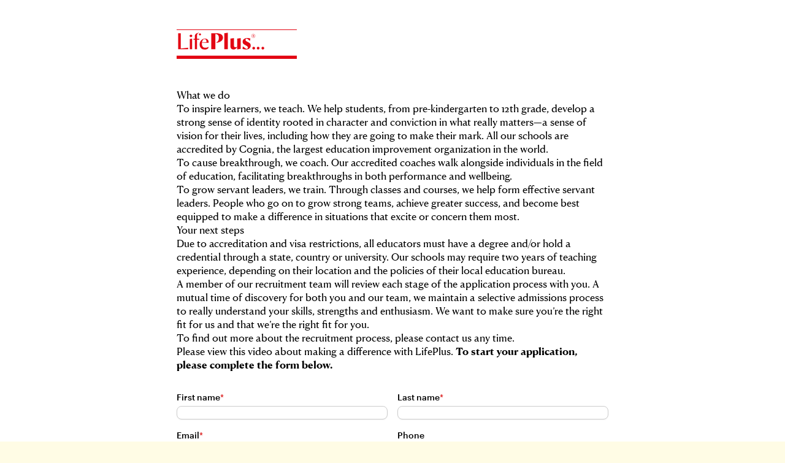

--- FILE ---
content_type: text/html; charset=utf-8
request_url: https://apply.lifeplusworldwide.com/a/interest?s=400
body_size: 2214
content:
<!DOCTYPE html>
<html lang="en" class="bg-brand-base print:bg-white h-full">
<head>
  <meta charset="utf-8">
  <meta name="viewport" content="width=device-width, initial-scale=1">
  <title>Apply | LifePlus Apply</title>

  <link rel="apple-touch-icon" sizes="180x180" href="/apple-touch-icon.png">
  <link rel="shortcut icon" href="/favicon.ico" />
  <link rel="icon" type="image/png" sizes="32x32" href="/favicon-32x32.png">
  <link rel="icon" type="image/png" sizes="16x16" href="/favicon-16x16.png">
  <link rel="manifest" href="/site.webmanifest">
  <link rel="mask-icon" href="/safari-pinned-tab.svg" color="#005b94">
  <meta name="msapplication-TileColor" content="#ffffff">
  <meta name="theme-color" content="#FFFCE5">
<script src="https://cdn.usefathom.com/script.js" data-spa="auto" data-site="OBNZJCNW" defer></script>
  <link rel="preload" as="style" href="https://apply.lifeplusworldwide.com/build/assets/app-d6cb5217.css" /><link rel="preload" as="style" href="https://apply.lifeplusworldwide.com/build/assets/app-1bb03f04.css" /><link rel="modulepreload" href="https://apply.lifeplusworldwide.com/build/assets/app-aa06a955.js" /><link rel="stylesheet" href="https://apply.lifeplusworldwide.com/build/assets/app-d6cb5217.css" /><link rel="stylesheet" href="https://apply.lifeplusworldwide.com/build/assets/app-1bb03f04.css" /><script type="module" src="https://apply.lifeplusworldwide.com/build/assets/app-aa06a955.js"></script></head>
<body class="text-black antialiased h-full scroll-smooth">
  
  <div id="app" data-page="{&quot;component&quot;:&quot;Start&quot;,&quot;props&quot;:{&quot;errors&quot;:{},&quot;user&quot;:[],&quot;navLinks&quot;:[],&quot;applicantNav&quot;:[],&quot;single_use&quot;:false,&quot;flash&quot;:{&quot;success&quot;:null,&quot;success-toast&quot;:null,&quot;error&quot;:null},&quot;impersonating&quot;:false,&quot;bilingual&quot;:false,&quot;locales&quot;:[&quot;en&quot;],&quot;step&quot;:{&quot;id&quot;:1,&quot;name&quot;:&quot;Interest&quot;,&quot;pretty_name&quot;:&quot;Step 1: Interest&quot;,&quot;number&quot;:1,&quot;content&quot;:&quot;&lt;h2&gt;What we do&lt;\/h2&gt;\n&lt;p&gt;To inspire learners, we teach. We help students, from pre-kindergarten to 12th grade, develop a strong sense of identity rooted in character and conviction in what really matters\u2014a sense of vision for their lives, including how they are going to make their mark. All our schools are accredited by &lt;a href=https:\/\/www.cognia.org\/ target=\&quot;_blank\&quot;&gt;Cognia&lt;\/a&gt;, the largest education improvement organization in the world.&lt;\/p&gt;\n&lt;p&gt;To cause breakthrough, we coach. Our accredited coaches walk alongside individuals in the field of education, facilitating breakthroughs in both performance and wellbeing.&lt;\/p&gt;\n&lt;p&gt;To grow servant leaders, we train. Through classes and courses, we help form effective servant leaders. People who go on to grow strong teams, achieve greater success, and become best equipped to make a difference in situations that excite or concern them most.&lt;\/p&gt;\n&lt;h2&gt;Your next steps&lt;\/h2&gt;\n&lt;p&gt;Due to accreditation and visa restrictions, all educators must have a degree and\/or hold a credential through a state, country or university. Our schools may require two years of teaching experience, depending on their location and the policies of their local education bureau.&lt;\/p&gt;\n&lt;p&gt;A member of our recruitment team will review each stage of the application process with you. A mutual time of discovery for both you and our team, we maintain a selective admissions process to really understand your skills, strengths and enthusiasm. We want to make sure you\u2019re the right fit for us and that we\u2019re the right fit for you.&lt;\/p&gt;\n&lt;p&gt;To find out more about the recruitment process, please &lt;a href=\&quot;https:\/\/lifeplusworldwide.com\/contact\&quot;&gt;contact us&lt;\/a&gt; any time.&lt;\/p&gt;\n&lt;p&gt;Please view this &lt;a href=\&quot;https:\/\/lifeplus.ap.panopto.com\/Panopto\/Pages\/Viewer.aspx?id=3eb9ed34-fd3d-430f-9b32-b06d00f21946\&quot;&gt;video&lt;\/a&gt; about making a difference with LifePlus.\n&lt;strong&gt;To start your application, please complete the form below.&lt;\/strong&gt;&lt;\/p&gt;&quot;,&quot;applicantStep&quot;:null,&quot;formsByCategory&quot;:[]},&quot;endpoint&quot;:&quot;https:\/\/apply.lifeplusworldwide.com\/a\/interest&quot;,&quot;siteKey&quot;:&quot;3ddd288c-3318-4677-840f-127781a4b57b&quot;,&quot;prompt&quot;:false,&quot;source&quot;:&quot;apply&quot;,&quot;data&quot;:{}},&quot;url&quot;:&quot;\/a\/interest?s=400&quot;,&quot;version&quot;:&quot;cb11630609b79c9fba9b7fe1300cd10c&quot;,&quot;encryptHistory&quot;:false,&quot;clearHistory&quot;:false}"></div>
  <script type="module" src="https://lifeplus-fonts.oss-cn-hangzhou.aliyuncs.com/ionicons/ionicons.esm.js"></script>
  <script nomodule src="https://lifeplus-fonts.oss-cn-hangzhou.aliyuncs.com/ionicons/ionicons.js"></script>
</body>
</html>


--- FILE ---
content_type: application/javascript; charset=utf-8
request_url: https://apply.lifeplusworldwide.com/build/assets/Start-93561892.js
body_size: 26882
content:
import{o as T,d as ne,b as N,a as S,i as U,t as A,e as de,A as J,F as Le,E as Xe,z as ze,r as Je,f as V,j as $e,a2 as ve,c as se,m as qe,a7 as Qe,an as et,S as tt,h as be,D as ee,B as _,a6 as nt,x as ot}from"./app-aa06a955.js";const rt={__name:"ApplyNationalityPrompt",props:{},emits:["show"],setup(t,{emit:e}){return(n,r)=>(T(),ne(Le,null,[N(J,{onClick:r[0]||(r[0]=de(o=>n.$emit("show"),["prevent"])),color:"white",full:""},{default:S(()=>[U(A(n.__("No, I'm not")),1)]),_:1}),N(J,{component:"a",href:"//applycn.lifepluslearning.com/a/interest?utm_source=apply+US&utm_content=chinese+prompt&prompt=false",color:"white",full:""},{default:S(()=>[U(A(n.__("Yes I am")),1)]),_:1})],64))}},st={__name:"ApplyCNNationalityPrompt",props:{},emits:["show"],setup(t,{emit:e}){return(n,r)=>(T(),ne(Le,null,[N(J,{component:"a",href:"//apply.lifeplusworldwide.com/a/interest?utm_source=apply+CN&utm_content=chinese+prompt&prompt=false",color:"white",full:""},{default:S(()=>[U(A(n.__("No, I'm not")),1)]),_:1}),N(J,{onClick:r[0]||(r[0]=de(o=>n.$emit("show"),["prevent"])),color:"white",full:""},{default:S(()=>[U(A(n.__("Yes I am")),1)]),_:1})],64))}};var lt=Object.defineProperty,at=(t,e,n)=>e in t?lt(t,e,{enumerable:!0,configurable:!0,writable:!0,value:n}):t[e]=n,G=(t,e,n)=>(at(t,typeof e!="symbol"?e+"":e,n),n);function K(){}function Ne(t){return t()}function we(){return Object.create(null)}function Q(t){t.forEach(Ne)}function Re(t){return typeof t=="function"}function it(t,e){return t!=t?e==e:t!==e||t&&typeof t=="object"||typeof t=="function"}function ct(t){return Object.keys(t).length===0}function v(t,e){t.appendChild(e)}function ut(t,e,n){const r=dt(t);if(!r.getElementById(e)){const o=x("style");o.id=e,o.textContent=n,ht(r,o)}}function dt(t){if(!t)return document;const e=t.getRootNode?t.getRootNode():t.ownerDocument;return e&&e.host?e:t.ownerDocument}function ht(t,e){return v(t.head||t,e),e.sheet}function B(t,e,n){t.insertBefore(e,n||null)}function j(t){t.parentNode&&t.parentNode.removeChild(t)}function x(t){return document.createElement(t)}function O(t){return document.createElementNS("http://www.w3.org/2000/svg",t)}function ft(t){return document.createTextNode(t)}function Z(){return ft(" ")}function le(t,e,n,r){return t.addEventListener(e,n,r),()=>t.removeEventListener(e,n,r)}function i(t,e,n){n==null?t.removeAttribute(e):t.getAttribute(e)!==n&&t.setAttribute(e,n)}function mt(t){return Array.from(t.childNodes)}function ye(t,e,n){t.classList.toggle(e,!!n)}function gt(t,e,{bubbles:n=!1,cancelable:r=!1}={}){return new CustomEvent(t,{detail:e,bubbles:n,cancelable:r})}function pt(t){const e={};return t.childNodes.forEach(n=>{e[n.slot||"default"]=!0}),e}let q;function z(t){q=t}function he(){if(!q)throw new Error("Function called outside component initialization");return q}function $t(t){he().$$.on_mount.push(t)}function vt(t){he().$$.on_destroy.push(t)}function bt(){const t=he();return(e,n,{cancelable:r=!1}={})=>{const o=t.$$.callbacks[e];if(o){const l=gt(e,n,{cancelable:r});return o.slice().forEach(a=>{a.call(t,l)}),!l.defaultPrevented}return!0}}const D=[],ie=[];let W=[];const _e=[],Se=Promise.resolve();let ce=!1;function Ae(){ce||(ce=!0,Se.then(L))}function wt(){return Ae(),Se}function ue(t){W.push(t)}const ae=new Set;let P=0;function L(){if(P!==0)return;const t=q;do{try{for(;P<D.length;){const e=D[P];P++,z(e),yt(e.$$)}}catch(e){throw D.length=0,P=0,e}for(z(null),D.length=0,P=0;ie.length;)ie.pop()();for(let e=0;e<W.length;e+=1){const n=W[e];ae.has(n)||(ae.add(n),n())}W.length=0}while(D.length);for(;_e.length;)_e.pop()();ce=!1,ae.clear(),z(t)}function yt(t){if(t.fragment!==null){t.update(),Q(t.before_update);const e=t.dirty;t.dirty=[-1],t.fragment&&t.fragment.p(t.ctx,e),t.after_update.forEach(ue)}}function _t(t){const e=[],n=[];W.forEach(r=>t.indexOf(r)===-1?e.push(r):n.push(r)),n.forEach(r=>r()),W=e}const xt=new Set;function kt(t,e){t&&t.i&&(xt.delete(t),t.i(e))}function Et(t,e,n){const{fragment:r,after_update:o}=t.$$;r&&r.m(e,n),ue(()=>{const l=t.$$.on_mount.map(Ne).filter(Re);t.$$.on_destroy?t.$$.on_destroy.push(...l):Q(l),t.$$.on_mount=[]}),o.forEach(ue)}function Ct(t,e){const n=t.$$;n.fragment!==null&&(_t(n.after_update),Q(n.on_destroy),n.fragment&&n.fragment.d(e),n.on_destroy=n.fragment=null,n.ctx=[])}function It(t,e){t.$$.dirty[0]===-1&&(D.push(t),Ae(),t.$$.dirty.fill(0)),t.$$.dirty[e/31|0]|=1<<e%31}function Vt(t,e,n,r,o,l,a=null,c=[-1]){const d=q;z(t);const u=t.$$={fragment:null,ctx:[],props:l,update:K,not_equal:o,bound:we(),on_mount:[],on_destroy:[],on_disconnect:[],before_update:[],after_update:[],context:new Map(e.context||(d?d.$$.context:[])),callbacks:we(),dirty:c,skip_bound:!1,root:e.target||d.$$.root};a&&a(u.root);let R=!1;if(u.ctx=n?n(t,e.props||{},(m,g,...p)=>{const M=p.length?p[0]:g;return u.ctx&&o(u.ctx[m],u.ctx[m]=M)&&(!u.skip_bound&&u.bound[m]&&u.bound[m](M),R&&It(t,m)),g}):[],u.update(),R=!0,Q(u.before_update),u.fragment=r?r(u.ctx):!1,e.target){if(e.hydrate){const m=mt(e.target);u.fragment&&u.fragment.l(m),m.forEach(j)}else u.fragment&&u.fragment.c();e.intro&&kt(t.$$.fragment),Et(t,e.target,e.anchor),L()}z(d)}let je;typeof HTMLElement=="function"&&(je=class extends HTMLElement{constructor(t,e,n){super(),G(this,"$$ctor"),G(this,"$$s"),G(this,"$$c"),G(this,"$$cn",!1),G(this,"$$d",{}),G(this,"$$r",!1),G(this,"$$p_d",{}),G(this,"$$l",{}),G(this,"$$l_u",new Map),this.$$ctor=t,this.$$s=e,n&&this.attachShadow({mode:"open"})}addEventListener(t,e,n){if(this.$$l[t]=this.$$l[t]||[],this.$$l[t].push(e),this.$$c){const r=this.$$c.$on(t,e);this.$$l_u.set(e,r)}super.addEventListener(t,e,n)}removeEventListener(t,e,n){if(super.removeEventListener(t,e,n),this.$$c){const r=this.$$l_u.get(e);r&&(r(),this.$$l_u.delete(e))}}async connectedCallback(){if(this.$$cn=!0,!this.$$c){let t=function(o){return()=>{let l;return{c:function(){l=x("slot"),o!=="default"&&i(l,"name",o)},m:function(a,c){B(a,l,c)},d:function(a){a&&j(l)}}}};if(await Promise.resolve(),!this.$$cn||this.$$c)return;const e={},n=pt(this);for(const o of this.$$s)o in n&&(e[o]=[t(o)]);for(const o of this.attributes){const l=this.$$g_p(o.name);l in this.$$d||(this.$$d[l]=te(l,o.value,this.$$p_d,"toProp"))}for(const o in this.$$p_d)!(o in this.$$d)&&this[o]!==void 0&&(this.$$d[o]=this[o],delete this[o]);this.$$c=new this.$$ctor({target:this.shadowRoot||this,props:{...this.$$d,$$slots:e,$$scope:{ctx:[]}}});const r=()=>{this.$$r=!0;for(const o in this.$$p_d)if(this.$$d[o]=this.$$c.$$.ctx[this.$$c.$$.props[o]],this.$$p_d[o].reflect){const l=te(o,this.$$d[o],this.$$p_d,"toAttribute");l==null?this.removeAttribute(this.$$p_d[o].attribute||o):this.setAttribute(this.$$p_d[o].attribute||o,l)}this.$$r=!1};this.$$c.$$.after_update.push(r),r();for(const o in this.$$l)for(const l of this.$$l[o]){const a=this.$$c.$on(o,l);this.$$l_u.set(l,a)}this.$$l={}}}attributeChangedCallback(t,e,n){var r;this.$$r||(t=this.$$g_p(t),this.$$d[t]=te(t,n,this.$$p_d,"toProp"),(r=this.$$c)==null||r.$set({[t]:this.$$d[t]}))}disconnectedCallback(){this.$$cn=!1,Promise.resolve().then(()=>{this.$$cn||(this.$$c.$destroy(),this.$$c=void 0)})}$$g_p(t){return Object.keys(this.$$p_d).find(e=>this.$$p_d[e].attribute===t||!this.$$p_d[e].attribute&&e.toLowerCase()===t)||t}});function te(t,e,n,r){var o;const l=(o=n[t])==null?void 0:o.type;if(e=l==="Boolean"&&typeof e!="boolean"?e!=null:e,!r||!n[t])return e;if(r==="toAttribute")switch(l){case"Object":case"Array":return e==null?null:JSON.stringify(e);case"Boolean":return e?"":null;case"Number":return e??null;default:return e}else switch(l){case"Object":case"Array":return e&&JSON.parse(e);case"Boolean":return e;case"Number":return e!=null?+e:e;default:return e}}function Lt(t,e,n,r,o,l){let a=class extends je{constructor(){super(t,n,o),this.$$p_d=e}static get observedAttributes(){return Object.keys(e).map(c=>(e[c].attribute||c).toLowerCase())}};return Object.keys(e).forEach(c=>{Object.defineProperty(a.prototype,c,{get(){return this.$$c&&c in this.$$c?this.$$c[c]:this.$$d[c]},set(d){var u;d=te(c,d,e),this.$$d[c]=d,(u=this.$$c)==null||u.$set({[c]:d})}})}),r.forEach(c=>{Object.defineProperty(a.prototype,c,{get(){var d;return(d=this.$$c)==null?void 0:d[c]}})}),l&&(a=l(a)),t.element=a,a}class Nt{constructor(){G(this,"$$"),G(this,"$$set")}$destroy(){Ct(this,1),this.$destroy=K}$on(e,n){if(!Re(n))return K;const r=this.$$.callbacks[e]||(this.$$.callbacks[e]=[]);return r.push(n),()=>{const o=r.indexOf(n);o!==-1&&r.splice(o,1)}}$set(e){this.$$set&&!ct(e)&&(this.$$.skip_bound=!0,this.$$set(e),this.$$.skip_bound=!1)}}const Rt="4";typeof window<"u"&&(window.__svelte||(window.__svelte={v:new Set})).v.add(Rt);const Ge="[base64]",St=t=>Uint8Array.from(atob(t),e=>e.charCodeAt(0)),xe=typeof window<"u"&&window.Blob&&new Blob([St(Ge)],{type:"text/javascript;charset=utf-8"});function At(t){let e;try{if(e=xe&&(window.URL||window.webkitURL).createObjectURL(xe),!e)throw"";const n=new Worker(e,{name:t==null?void 0:t.name});return n.addEventListener("error",()=>{(window.URL||window.webkitURL).revokeObjectURL(e)}),n}catch{return new Worker("data:text/javascript;base64,"+Ge,{name:t==null?void 0:t.name})}finally{e&&(window.URL||window.webkitURL).revokeObjectURL(e)}}const jt=1e7,Gt=new TextEncoder;function Ut(t){return[...new Uint8Array(t)].map(e=>e.toString(16).padStart(2,"0")).join("")}async function Bt(t=1e5,e="SHA-256"){const n=Date.now().toString(16),r=Math.round(Math.random()*t),o=await Ue(n,r,e);return{algorithm:e,challenge:o,salt:n,signature:""}}async function Ue(t,e,n){return Ut(await crypto.subtle.digest(n.toUpperCase(),Gt.encode(t+e)))}async function Mt(t,e,n="SHA-256",r=jt){const o=Date.now();for(let l=0;l<=r;l++)if(await Ue(e,l,n)===t)return{number:l,took:Date.now()-o};return null}var E=(t=>(t.ERROR="error",t.VERIFIED="verified",t.VERIFYING="verifying",t.UNVERIFIED="unverified",t))(E||{});function Ft(t){ut(t,"svelte-vuofbg",".altcha.svelte-vuofbg.svelte-vuofbg{background:var(--altcha-color-base, transparent);border:var(--altcha-border-width, 1px) solid var(--altcha-color-border, #a0a0a0);border-radius:var(--altcha-border-radius, 3px);color:var(--altcha-color-text, currentColor);display:flex;flex-direction:column;max-width:var(--altcha-max-width, 260px);overflow:hidden;position:relative;text-align:left}.altcha.svelte-vuofbg.svelte-vuofbg:focus-within{border-color:var(--altcha-color-border-focus, currentColor)}.altcha-main.svelte-vuofbg.svelte-vuofbg{align-items:center;display:flex;gap:0.4rem;padding:0.7rem}.altcha-label.svelte-vuofbg.svelte-vuofbg{flex-grow:1}.altcha-label.svelte-vuofbg label.svelte-vuofbg{cursor:pointer}.altcha-logo.svelte-vuofbg.svelte-vuofbg{color:currentColor;opacity:0.3}.altcha-logo.svelte-vuofbg.svelte-vuofbg:hover{opacity:1}.altcha-error.svelte-vuofbg.svelte-vuofbg{color:var(--altcha-color-error-text, #f23939);display:flex;font-size:0.85rem;gap:0.3rem;padding:0 0.7rem 0.7rem}.altcha-footer.svelte-vuofbg.svelte-vuofbg{align-items:center;background-color:var(--altcha-color-footer-bg, transparent);display:flex;font-size:0.75rem;opacity:0.4;padding:0.2rem 0.7rem;text-align:right}.altcha-footer.svelte-vuofbg.svelte-vuofbg:hover{opacity:1}.altcha-footer.svelte-vuofbg>.svelte-vuofbg:first-child{flex-grow:1}.altcha-footer.svelte-vuofbg a{color:currentColor}.altcha-checkbox.svelte-vuofbg.svelte-vuofbg{display:flex;align-items:center;height:24px;width:24px}.altcha-checkbox.svelte-vuofbg input.svelte-vuofbg{width:18px;height:18px;margin:0}.altcha-hidden.svelte-vuofbg.svelte-vuofbg{display:none}.altcha-spinner.svelte-vuofbg.svelte-vuofbg{animation:svelte-vuofbg-altcha-spinner 0.75s infinite linear;transform-origin:center}@keyframes svelte-vuofbg-altcha-spinner{100%{transform:rotate(360deg)}}")}function ke(t){let e,n,r;return{c(){e=O("svg"),n=O("path"),r=O("path"),i(n,"d","M12,1A11,11,0,1,0,23,12,11,11,0,0,0,12,1Zm0,19a8,8,0,1,1,8-8A8,8,0,0,1,12,20Z"),i(n,"fill","currentColor"),i(n,"opacity",".25"),i(r,"d","M12,4a8,8,0,0,1,7.89,6.7A1.53,1.53,0,0,0,21.38,12h0a1.5,1.5,0,0,0,1.48-1.75,11,11,0,0,0-21.72,0A1.5,1.5,0,0,0,2.62,12h0a1.53,1.53,0,0,0,1.49-1.3A8,8,0,0,1,12,4Z"),i(r,"fill","currentColor"),i(r,"class","altcha-spinner svelte-vuofbg"),i(e,"width","24"),i(e,"height","24"),i(e,"viewBox","0 0 24 24"),i(e,"xmlns","http://www.w3.org/2000/svg")},m(o,l){B(o,e,l),v(e,n),v(e,r)},d(o){o&&j(e)}}}function Ot(t){let e,n=t[9].label+"",r;return{c(){e=x("label"),i(e,"for",r=t[3]+"_checkbox"),i(e,"class","svelte-vuofbg")},m(o,l){B(o,e,l),e.innerHTML=n},p(o,l){l[0]&512&&n!==(n=o[9].label+"")&&(e.innerHTML=n),l[0]&8&&r!==(r=o[3]+"_checkbox")&&i(e,"for",r)},d(o){o&&j(e)}}}function Yt(t){let e,n=t[9].verifying+"";return{c(){e=x("span")},m(r,o){B(r,e,o),e.innerHTML=n},p(r,o){o[0]&512&&n!==(n=r[9].verifying+"")&&(e.innerHTML=n)},d(r){r&&j(e)}}}function Ht(t){let e,n=t[9].verified+"",r,o;return{c(){e=x("span"),r=Z(),o=x("input"),i(o,"type","hidden"),i(o,"name",t[3]),o.value=t[4]},m(l,a){B(l,e,a),e.innerHTML=n,B(l,r,a),B(l,o,a)},p(l,a){a[0]&512&&n!==(n=l[9].verified+"")&&(e.innerHTML=n),a[0]&8&&i(o,"name",l[3]),a[0]&16&&(o.value=l[4])},d(l){l&&(j(e),j(r),j(o))}}}function Ee(t){let e,n,r,o,l,a;return{c(){e=x("div"),n=x("a"),r=O("svg"),o=O("path"),l=O("path"),a=O("path"),i(o,"d","M2.33955 16.4279C5.88954 20.6586 12.1971 21.2105 16.4279 17.6604C18.4699 15.947 19.6548 13.5911 19.9352 11.1365L17.9886 10.4279C17.8738 12.5624 16.909 14.6459 15.1423 16.1284C11.7577 18.9684 6.71167 18.5269 3.87164 15.1423C1.03163 11.7577 1.4731 6.71166 4.8577 3.87164C8.24231 1.03162 13.2883 1.4731 16.1284 4.8577C16.9767 5.86872 17.5322 7.02798 17.804 8.2324L19.9522 9.01429C19.7622 7.07737 19.0059 5.17558 17.6604 3.57212C14.1104 -0.658624 7.80283 -1.21043 3.57212 2.33956C-0.658625 5.88958 -1.21046 12.1971 2.33955 16.4279Z"),i(o,"fill","currentColor"),i(l,"d","M3.57212 2.33956C1.65755 3.94607 0.496389 6.11731 0.12782 8.40523L2.04639 9.13961C2.26047 7.15832 3.21057 5.25375 4.8577 3.87164C8.24231 1.03162 13.2883 1.4731 16.1284 4.8577L13.8302 6.78606L19.9633 9.13364C19.7929 7.15555 19.0335 5.20847 17.6604 3.57212C14.1104 -0.658624 7.80283 -1.21043 3.57212 2.33956Z"),i(l,"fill","currentColor"),i(a,"d","M7 10H5C5 12.7614 7.23858 15 10 15C12.7614 15 15 12.7614 15 10H13C13 11.6569 11.6569 13 10 13C8.3431 13 7 11.6569 7 10Z"),i(a,"fill","currentColor"),i(r,"width","22"),i(r,"height","22"),i(r,"viewBox","0 0 20 20"),i(r,"fill","none"),i(r,"xmlns","http://www.w3.org/2000/svg"),i(n,"href",Be),i(n,"target","_blank"),i(n,"class","altcha-logo svelte-vuofbg")},m(c,d){B(c,e,d),v(e,n),v(n,r),v(r,o),v(r,l),v(r,a)},p:K,d(c){c&&j(e)}}}function Ce(t){let e,n,r,o,l,a=t[9].error+"";return{c(){e=x("div"),n=O("svg"),r=O("path"),o=Z(),l=x("div"),i(r,"stroke-linecap","round"),i(r,"stroke-linejoin","round"),i(r,"d","M6 18L18 6M6 6l12 12"),i(n,"width","14"),i(n,"height","14"),i(n,"xmlns","http://www.w3.org/2000/svg"),i(n,"fill","none"),i(n,"viewBox","0 0 24 24"),i(n,"stroke-width","1.5"),i(n,"stroke","currentColor"),i(l,"title",t[8]),i(e,"class","altcha-error svelte-vuofbg")},m(c,d){B(c,e,d),v(e,n),v(n,r),v(e,o),v(e,l),l.innerHTML=a},p(c,d){d[0]&512&&a!==(a=c[9].error+"")&&(l.innerHTML=a),d[0]&256&&i(l,"title",c[8])},d(c){c&&j(e)}}}function Ie(t){let e,n,r=t[9].footer+"";return{c(){e=x("div"),n=x("div"),i(n,"class","svelte-vuofbg"),i(e,"class","altcha-footer svelte-vuofbg")},m(o,l){B(o,e,l),v(e,n),n.innerHTML=r},p(o,l){l[0]&512&&r!==(r=o[9].footer+"")&&(n.innerHTML=r)},d(o){o&&j(e)}}}function Zt(t){let e,n,r,o,l,a,c,d,u,R,m,g,p,M,y=t[5]===E.VERIFYING&&ke();function F(h,w){return h[5]===E.VERIFIED?Ht:h[5]===E.VERIFYING?Yt:Ot}let H=F(t),C=H(t),$=t[2]!==!0&&Ee(),b=t[8]&&Ce(t),f=t[9].footer&&t[1]!==!0&&Ie(t);return{c(){e=x("div"),n=x("div"),y&&y.c(),r=Z(),o=x("div"),l=x("input"),d=Z(),u=x("div"),C.c(),R=Z(),$&&$.c(),m=Z(),b&&b.c(),g=Z(),f&&f.c(),i(l,"type","checkbox"),i(l,"id",a=t[3]+"_checkbox"),l.required=c=t[0]!=="onsubmit",i(l,"class","svelte-vuofbg"),i(o,"class","altcha-checkbox svelte-vuofbg"),ye(o,"altcha-hidden",t[5]===E.VERIFYING),i(u,"class","altcha-label svelte-vuofbg"),i(n,"class","altcha-main svelte-vuofbg"),i(e,"class","altcha svelte-vuofbg"),i(e,"data-state",t[5])},m(h,w){B(h,e,w),v(e,n),y&&y.m(n,null),v(n,r),v(n,o),v(o,l),l.checked=t[6],v(n,d),v(n,u),C.m(u,null),v(n,R),$&&$.m(n,null),v(e,m),b&&b.m(e,null),v(e,g),f&&f.m(e,null),t[24](e),p||(M=[le(l,"change",t[23]),le(l,"change",t[10]),le(l,"invalid",t[11])],p=!0)},p(h,w){h[5]===E.VERIFYING?y||(y=ke(),y.c(),y.m(n,r)):y&&(y.d(1),y=null),w[0]&8&&a!==(a=h[3]+"_checkbox")&&i(l,"id",a),w[0]&1&&c!==(c=h[0]!=="onsubmit")&&(l.required=c),w[0]&64&&(l.checked=h[6]),w[0]&32&&ye(o,"altcha-hidden",h[5]===E.VERIFYING),H===(H=F(h))&&C?C.p(h,w):(C.d(1),C=H(h),C&&(C.c(),C.m(u,null))),h[2]!==!0?$?$.p(h,w):($=Ee(),$.c(),$.m(n,null)):$&&($.d(1),$=null),h[8]?b?b.p(h,w):(b=Ce(h),b.c(),b.m(e,g)):b&&(b.d(1),b=null),h[9].footer&&h[1]!==!0?f?f.p(h,w):(f=Ie(h),f.c(),f.m(e,null)):f&&(f.d(1),f=null),w[0]&32&&i(e,"data-state",h[5])},i:K,o:K,d(h){h&&j(e),y&&y.d(),C.d(),$&&$.d(),b&&b.d(),f&&f.d(),t[24](null),p=!1,Q(M)}}}const Be="https://altcha.org/";function Ve(t){return JSON.parse(t)}function Tt(t,e,n){let r,o,l,{auto:a=void 0}=e,{challengeurl:c=void 0}=e,{challengejson:d=void 0}=e,{debug:u=!1}=e,{hidefooter:R=!1}=e,{hidelogo:m=!1}=e,{name:g="altcha"}=e,{maxnumber:p=void 0}=e,{mockerror:M=!1}=e,{strings:y=void 0}=e,{test:F=!1}=e;const H=bt(),C=["SHA-256","SHA-384","SHA-512"];let $=!1,b,f=null,h=null,w=null,Y=E.UNVERIFIED;vt(()=>{f&&(f.removeEventListener("submit",fe),f.removeEventListener("reset",me),f=null)}),$t(()=>{I("mounted","0.1.9"),F&&I("using test mode"),a!==void 0&&I("auto",a),f=b.closest("form"),f&&(f.addEventListener("submit",fe),f.addEventListener("reset",me)),a==="onload"&&X()});function I(...s){(u||s.some(k=>k instanceof Error))&&console[s[0]instanceof Error?"error":"log"]("ALTCHA",...s)}function fe(s){f&&a==="onsubmit"&&Y===E.UNVERIFIED&&(s.preventDefault(),s.stopPropagation(),X().then(()=>{f==null||f.requestSubmit()}))}function me(){oe()}function Me(s,k){return btoa(JSON.stringify({algorithm:s.algorithm,challenge:s.challenge,number:k.number,salt:s.salt,signature:s.signature,test:F?!0:void 0,took:k.took}))}function ge(s){if(!s.algorithm)throw new Error("Invalid challenge. Property algorithm is missing.");if(s.signature===void 0)throw new Error("Invalid challenge. Property signature is missing.");if(!C.includes(s.algorithm.toUpperCase()))throw new Error(`Unknown algorithm value. Allowed values: ${C.join(", ")}`);if(!s.challenge||s.challenge.length<40)throw new Error("Challenge is too short. Min. 40 chars.");if(!s.salt||s.salt.length<10)throw new Error("Salt is too short. Min. 10 chars.")}async function Fe(){if(M)throw I("mocking error"),new Error("Mocked error.");if(r)return I("using provided json data"),r;if(F)return I("generating test challenge"),Bt();{if(!c)throw new Error("Attribute challengeurl not set.");I("fetching challenge from",c);const s=await fetch(c);if(s.status!==200)throw new Error(`Server responded with ${s.status}.`);return s.json()}}async function Oe(s){let k=null;if("Worker"in window){try{k=await Ye(s.challenge,s.salt,s.algorithm)}catch(re){I(re)}if((k==null?void 0:k.number)!==void 0)return{data:s,solution:k}}return{data:s,solution:await Mt(s.challenge,s.salt,s.algorithm,p)}}async function Ye(s,k,re){const pe=new At;return new Promise(We=>{pe.addEventListener("message",Ke=>{We(Ke.data)}),pe.postMessage({alg:re,challenge:s,max:p,salt:k})})}function He(){[E.UNVERIFIED,E.ERROR].includes(Y)?X():n(6,$=!0)}function Ze(){Y===E.VERIFYING&&alert(l.waitAlert)}function Te(s){s.auto!==void 0&&(n(0,a=s.auto),a==="onload"&&X()),s.challenge&&(ge(s.challenge),r=s.challenge),s.debug!==void 0&&n(12,u=!!s.debug),s.hidefooter!==void 0&&n(1,R=!!s.hidefooter),s.hidelogo!==void 0&&n(2,m=!!s.hidelogo),s.maxnumber!==void 0&&n(13,p=+s.maxnumber),s.mockerror!==void 0&&n(14,M=!!s.mockerror),s.name!==void 0&&n(3,g=s.name),s.test!==void 0&&n(15,F=!!s.test),s.strings&&n(22,o=s.strings)}function oe(s=E.UNVERIFIED){n(6,$=!1),n(8,h=null),n(4,w=null),n(5,Y=s)}async function X(){return oe(E.VERIFYING),Fe().then(s=>(ge(s),I("challenge",s),Oe(s))).then(({data:s,solution:k})=>{if(I("solution",k),(k==null?void 0:k.number)!==void 0)I("verified"),n(5,Y=E.VERIFIED),n(6,$=!0),n(4,w=Me(s,k)),I("payload",w),wt().then(()=>{H("verified",{payload:w})});else throw new Error("Unexpected result returned.")}).catch(s=>{I(s),n(5,Y=E.ERROR),n(6,$=!1),n(8,h=s)})}function Pe(){$=this.checked,n(6,$)}function De(s){ie[s?"unshift":"push"](()=>{b=s,n(7,b)})}return t.$$set=s=>{"auto"in s&&n(0,a=s.auto),"challengeurl"in s&&n(16,c=s.challengeurl),"challengejson"in s&&n(17,d=s.challengejson),"debug"in s&&n(12,u=s.debug),"hidefooter"in s&&n(1,R=s.hidefooter),"hidelogo"in s&&n(2,m=s.hidelogo),"name"in s&&n(3,g=s.name),"maxnumber"in s&&n(13,p=s.maxnumber),"mockerror"in s&&n(14,M=s.mockerror),"strings"in s&&n(18,y=s.strings),"test"in s&&n(15,F=s.test)},t.$$.update=()=>{t.$$.dirty[0]&131072&&(r=d?Ve(d):void 0),t.$$.dirty[0]&262144&&n(22,o=y?Ve(y):{}),t.$$.dirty[0]&4194304&&n(9,l={error:"Verification failed. Try again later.",footer:`Protected by <a href="${Be}" target="_blank">ALTCHA</a>`,label:"I'm not a robot",verified:"Verified",verifying:"Verifying...",waitAlert:"Verifying... please wait.",...o}),t.$$.dirty[0]&48&&H("statechange",{payload:w,state:Y})},[a,R,m,g,w,Y,$,b,h,l,He,Ze,u,p,M,F,c,d,y,Te,oe,X,o,Pe,De]}class Pt extends Nt{constructor(e){super(),Vt(this,e,Tt,Zt,it,{auto:0,challengeurl:16,challengejson:17,debug:12,hidefooter:1,hidelogo:2,name:3,maxnumber:13,mockerror:14,strings:18,test:15,configure:19,reset:20,verify:21},Ft,[-1,-1])}get auto(){return this.$$.ctx[0]}set auto(e){this.$$set({auto:e}),L()}get challengeurl(){return this.$$.ctx[16]}set challengeurl(e){this.$$set({challengeurl:e}),L()}get challengejson(){return this.$$.ctx[17]}set challengejson(e){this.$$set({challengejson:e}),L()}get debug(){return this.$$.ctx[12]}set debug(e){this.$$set({debug:e}),L()}get hidefooter(){return this.$$.ctx[1]}set hidefooter(e){this.$$set({hidefooter:e}),L()}get hidelogo(){return this.$$.ctx[2]}set hidelogo(e){this.$$set({hidelogo:e}),L()}get name(){return this.$$.ctx[3]}set name(e){this.$$set({name:e}),L()}get maxnumber(){return this.$$.ctx[13]}set maxnumber(e){this.$$set({maxnumber:e}),L()}get mockerror(){return this.$$.ctx[14]}set mockerror(e){this.$$set({mockerror:e}),L()}get strings(){return this.$$.ctx[18]}set strings(e){this.$$set({strings:e}),L()}get test(){return this.$$.ctx[15]}set test(e){this.$$set({test:e}),L()}get configure(){return this.$$.ctx[19]}get reset(){return this.$$.ctx[20]}get verify(){return this.$$.ctx[21]}}customElements.define("altcha-widget",Lt(Pt,{auto:{},challengeurl:{},challengejson:{},debug:{type:"Boolean"},hidefooter:{type:"Boolean"},hidelogo:{type:"Boolean"},name:{},maxnumber:{},mockerror:{type:"Boolean"},strings:{},test:{type:"Boolean"}},[],["configure","reset","verify"],!1));const Dt=["strings"],Wt={__name:"Altcha",emits:["update:modelValue"],setup(t,{emit:e}){const n=e,r=a=>{a.detail.state==="verified"&&n("update:modelValue",a.detail.payload)},o=Xe("$translate"),l={error:o("Verification failed. Try again later."),footer:'Protected by <a href="https://altcha.org/ target=_blank">ALTCHA</a>',label:o("I'm not a robot"),verified:o("Verified"),verifying:o("Verifying..."),waitAlert:o("Verifying... please wait.")};return(a,c)=>(T(),ne("altcha-widget",{challengeurl:"/altcha-challenge",onStatechange:r,strings:JSON.stringify(l)},null,40,Dt))}},Kt={class:"bg-white flex flex-col justify-between min-h-screen"},Xt={class:"flex-1 px-4"},zt={class:"pt-8 md:pt-12 px-4 sm:px-6 lg:px-8 max-w-3xl w-full mx-auto"},Jt={class:"-mx-4 sm:-mx-6 lg:-mx-8"},qt={class:"py-8 w-full"},Qt={class:"max-w-sm mx-auto py-10"},en={class:"font-serif text-lg"},tn={class:"grid grid-cols-2 gap-5 mt-4"},nn=["innerHTML"],on={class:"grid grid-cols-1 sm:grid-cols-2 gap-4"},rn={class:"pt-4 text-right"},sn={class:"flex justify-end mb-4"},an={__name:"Start",props:{step:Object,endpoint:String,siteKey:String,prompt:Boolean,source:String,data:Object},setup(t){var a,c,d,u,R;const e=t,n=ze({first_name:((a=e.data)==null?void 0:a.first_name)||null,last_name:((c=e.data)==null?void 0:c.last_name)||null,email:((d=e.data)==null?void 0:d.email)||null,phone:((u=e.data)==null?void 0:u.phone)||null,chinese:((R=e.data)==null?void 0:R.chinese)||!1}),r={apply:rt,cn_apply:st},o=Je(!e.prompt),l=()=>{n.post(e.endpoint)};return(m,g)=>(T(),ne("div",Kt,[V("div",Xt,[V("div",zt,[V("div",Jt,[N(et)]),V("main",qt,[$e(V("div",Qt,[V("p",en,A(m.__("Are you a Chinese ID or Chinese passport holder?")),1),V("div",tn,[(T(),se(qe(r[t.source]),{onShow:g[0]||(g[0]=p=>o.value=!0)},null,32))])],512),[[ve,!o.value]]),N(Qe,null,{default:S(()=>[$e(V("div",null,[V("div",{class:"mb-8 prose max-w-none",innerHTML:t.step.content},null,8,nn),t.data.chinese?(T(),se(tt,{key:0,level:"warning",class:"mb-4"},{default:S(()=>[U(A(m.__("This application is meant for Chinese ID or Chinese passport holders.")),1)]),_:1})):be("",!0),V("form",{onSubmit:de(l,["prevent"])},[V("div",on,[N(ee,{modelValue:_(n).first_name,"onUpdate:modelValue":g[1]||(g[1]=p=>_(n).first_name=p),error:_(n).errors.first_name,required:""},{default:S(()=>[U(A(m.__("First name")),1)]),_:1},8,["modelValue","error"]),N(ee,{modelValue:_(n).last_name,"onUpdate:modelValue":g[2]||(g[2]=p=>_(n).last_name=p),error:_(n).errors.last_name,required:""},{default:S(()=>[U(A(m.__("Last name")),1)]),_:1},8,["modelValue","error"]),N(ee,{modelValue:_(n).email,"onUpdate:modelValue":g[3]||(g[3]=p=>_(n).email=p),error:_(n).errors.email,type:"email",required:""},{default:S(()=>[U(A(m.__("Email")),1)]),_:1},8,["modelValue","error"]),N(ee,{modelValue:_(n).phone,"onUpdate:modelValue":g[4]||(g[4]=p=>_(n).phone=p),error:_(n).errors.phone,type:"tel"},{default:S(()=>[U(A(m.__("Phone")),1)]),_:1},8,["modelValue","error"])]),V("div",rn,[_(n).errors.token?(T(),se(nt,{key:0},{default:S(()=>[U(A(_(n).errors.token),1)]),_:1})):be("",!0),V("div",sn,[N(Wt,{modelValue:_(n).token,"onUpdate:modelValue":g[5]||(g[5]=p=>_(n).token=p)},null,8,["modelValue"])]),N(J,{type:"submit",loading:_(n).processing},{default:S(()=>[U(A(m.__("Begin application")),1)]),_:1},8,["loading"])])],32)],512),[[ve,o.value]])]),_:1})])])]),N(ot)]))}};export{an as default};


--- FILE ---
content_type: application/javascript; charset=utf-8
request_url: https://apply.lifeplusworldwide.com/build/assets/app-aa06a955.js
body_size: 566830
content:
const A_="modulepreload",T_=function(e){return"/build/"+e},Dp={},X=function(t,r,n){if(!r||r.length===0)return t();const o=document.getElementsByTagName("link");return Promise.all(r.map(a=>{if(a=T_(a),a in Dp)return;Dp[a]=!0;const i=a.endsWith(".css"),s=i?'[rel="stylesheet"]':"";if(!!n)for(let u=o.length-1;u>=0;u--){const f=o[u];if(f.href===a&&(!i||f.rel==="stylesheet"))return}else if(document.querySelector(`link[href="${a}"]${s}`))return;const c=document.createElement("link");if(c.rel=i?"stylesheet":A_,i||(c.as="script",c.crossOrigin=""),c.href=a,document.head.appendChild(c),i)return new Promise((u,f)=>{c.addEventListener("load",u),c.addEventListener("error",()=>f(new Error(`Unable to preload CSS for ${a}`)))})})).then(()=>t()).catch(a=>{const i=new Event("vite:preloadError",{cancelable:!0});if(i.payload=a,window.dispatchEvent(i),!i.defaultPrevented)throw a})};/**
* @vue/shared v3.5.26
* (c) 2018-present Yuxi (Evan) You and Vue contributors
* @license MIT
**/function nd(e){const t=Object.create(null);for(const r of e.split(","))t[r]=1;return r=>r in t}const Rt={},_i=[],On=()=>{},zm=()=>!1,ll=e=>e.charCodeAt(0)===111&&e.charCodeAt(1)===110&&(e.charCodeAt(2)>122||e.charCodeAt(2)<97),od=e=>e.startsWith("onUpdate:"),rr=Object.assign,ad=(e,t)=>{const r=e.indexOf(t);r>-1&&e.splice(r,1)},D_=Object.prototype.hasOwnProperty,$t=(e,t)=>D_.call(e,t),He=Array.isArray,wi=e=>ul(e)==="[object Map]",Ui=e=>ul(e)==="[object Set]",Cp=e=>ul(e)==="[object Date]",Qe=e=>typeof e=="function",qt=e=>typeof e=="string",Pn=e=>typeof e=="symbol",Dt=e=>e!==null&&typeof e=="object",qm=e=>(Dt(e)||Qe(e))&&Qe(e.then)&&Qe(e.catch),Km=Object.prototype.toString,ul=e=>Km.call(e),C_=e=>ul(e).slice(8,-1),Gm=e=>ul(e)==="[object Object]",Bu=e=>qt(e)&&e!=="NaN"&&e[0]!=="-"&&""+parseInt(e,10)===e,Si=nd(",key,ref,ref_for,ref_key,onVnodeBeforeMount,onVnodeMounted,onVnodeBeforeUpdate,onVnodeUpdated,onVnodeBeforeUnmount,onVnodeUnmounted"),Hu=e=>{const t=Object.create(null);return r=>t[r]||(t[r]=e(r))},I_=/-\w/g,dn=Hu(e=>e.replace(I_,t=>t.slice(1).toUpperCase())),M_=/\B([A-Z])/g,ia=Hu(e=>e.replace(M_,"-$1").toLowerCase()),Yu=Hu(e=>e.charAt(0).toUpperCase()+e.slice(1)),zl=Hu(e=>e?`on${Yu(e)}`:""),ea=(e,t)=>!Object.is(e,t),ql=(e,...t)=>{for(let r=0;r<e.length;r++)e[r](...t)},Jm=(e,t,r,n=!1)=>{Object.defineProperty(e,t,{configurable:!0,enumerable:!1,writable:n,value:r})},Uu=e=>{const t=parseFloat(e);return isNaN(t)?e:t},R_=e=>{const t=qt(e)?Number(e):NaN;return isNaN(t)?e:t};let Ip;const Wu=()=>Ip||(Ip=typeof globalThis<"u"?globalThis:typeof self<"u"?self:typeof window<"u"?window:typeof global<"u"?global:{});function xn(e){if(He(e)){const t={};for(let r=0;r<e.length;r++){const n=e[r],o=qt(n)?F_(n):xn(n);if(o)for(const a in o)t[a]=o[a]}return t}else if(qt(e)||Dt(e))return e}const k_=/;(?![^(]*\))/g,L_=/:([^]+)/,N_=/\/\*[^]*?\*\//g;function F_(e){const t={};return e.replace(N_,"").split(k_).forEach(r=>{if(r){const n=r.split(L_);n.length>1&&(t[n[0].trim()]=n[1].trim())}}),t}function ke(e){let t="";if(qt(e))t=e;else if(He(e))for(let r=0;r<e.length;r++){const n=ke(e[r]);n&&(t+=n+" ")}else if(Dt(e))for(const r in e)e[r]&&(t+=r+" ");return t.trim()}function Rs(e){if(!e)return null;let{class:t,style:r}=e;return t&&!qt(t)&&(e.class=ke(t)),r&&(e.style=xn(r)),e}const j_="itemscope,allowfullscreen,formnovalidate,ismap,nomodule,novalidate,readonly",V_=nd(j_);function Xm(e){return!!e||e===""}function B_(e,t){if(e.length!==t.length)return!1;let r=!0;for(let n=0;r&&n<e.length;n++)r=ja(e[n],t[n]);return r}function ja(e,t){if(e===t)return!0;let r=Cp(e),n=Cp(t);if(r||n)return r&&n?e.getTime()===t.getTime():!1;if(r=Pn(e),n=Pn(t),r||n)return e===t;if(r=He(e),n=He(t),r||n)return r&&n?B_(e,t):!1;if(r=Dt(e),n=Dt(t),r||n){if(!r||!n)return!1;const o=Object.keys(e).length,a=Object.keys(t).length;if(o!==a)return!1;for(const i in e){const s=e.hasOwnProperty(i),l=t.hasOwnProperty(i);if(s&&!l||!s&&l||!ja(e[i],t[i]))return!1}}return String(e)===String(t)}function id(e,t){return e.findIndex(r=>ja(r,t))}const Zm=e=>!!(e&&e.__v_isRef===!0),rt=e=>qt(e)?e:e==null?"":He(e)||Dt(e)&&(e.toString===Km||!Qe(e.toString))?Zm(e)?rt(e.value):JSON.stringify(e,Qm,2):String(e),Qm=(e,t)=>Zm(t)?Qm(e,t.value):wi(t)?{[`Map(${t.size})`]:[...t.entries()].reduce((r,[n,o],a)=>(r[Ac(n,a)+" =>"]=o,r),{})}:Ui(t)?{[`Set(${t.size})`]:[...t.values()].map(r=>Ac(r))}:Pn(t)?Ac(t):Dt(t)&&!He(t)&&!Gm(t)?String(t):t,Ac=(e,t="")=>{var r;return Pn(e)?`Symbol(${(r=e.description)!=null?r:t})`:e};/**
* @vue/reactivity v3.5.26
* (c) 2018-present Yuxi (Evan) You and Vue contributors
* @license MIT
**/let Tr;class H_{constructor(t=!1){this.detached=t,this._active=!0,this._on=0,this.effects=[],this.cleanups=[],this._isPaused=!1,this.parent=Tr,!t&&Tr&&(this.index=(Tr.scopes||(Tr.scopes=[])).push(this)-1)}get active(){return this._active}pause(){if(this._active){this._isPaused=!0;let t,r;if(this.scopes)for(t=0,r=this.scopes.length;t<r;t++)this.scopes[t].pause();for(t=0,r=this.effects.length;t<r;t++)this.effects[t].pause()}}resume(){if(this._active&&this._isPaused){this._isPaused=!1;let t,r;if(this.scopes)for(t=0,r=this.scopes.length;t<r;t++)this.scopes[t].resume();for(t=0,r=this.effects.length;t<r;t++)this.effects[t].resume()}}run(t){if(this._active){const r=Tr;try{return Tr=this,t()}finally{Tr=r}}}on(){++this._on===1&&(this.prevScope=Tr,Tr=this)}off(){this._on>0&&--this._on===0&&(Tr=this.prevScope,this.prevScope=void 0)}stop(t){if(this._active){this._active=!1;let r,n;for(r=0,n=this.effects.length;r<n;r++)this.effects[r].stop();for(this.effects.length=0,r=0,n=this.cleanups.length;r<n;r++)this.cleanups[r]();if(this.cleanups.length=0,this.scopes){for(r=0,n=this.scopes.length;r<n;r++)this.scopes[r].stop(!0);this.scopes.length=0}if(!this.detached&&this.parent&&!t){const o=this.parent.scopes.pop();o&&o!==this&&(this.parent.scopes[this.index]=o,o.index=this.index)}this.parent=void 0}}}function eg(){return Tr}function tg(e,t=!1){Tr&&Tr.cleanups.push(e)}let Ft;const Tc=new WeakSet;class rg{constructor(t){this.fn=t,this.deps=void 0,this.depsTail=void 0,this.flags=5,this.next=void 0,this.cleanup=void 0,this.scheduler=void 0,Tr&&Tr.active&&Tr.effects.push(this)}pause(){this.flags|=64}resume(){this.flags&64&&(this.flags&=-65,Tc.has(this)&&(Tc.delete(this),this.trigger()))}notify(){this.flags&2&&!(this.flags&32)||this.flags&8||og(this)}run(){if(!(this.flags&1))return this.fn();this.flags|=2,Mp(this),ag(this);const t=Ft,r=$n;Ft=this,$n=!0;try{return this.fn()}finally{ig(this),Ft=t,$n=r,this.flags&=-3}}stop(){if(this.flags&1){for(let t=this.deps;t;t=t.nextDep)ud(t);this.deps=this.depsTail=void 0,Mp(this),this.onStop&&this.onStop(),this.flags&=-2}}trigger(){this.flags&64?Tc.add(this):this.scheduler?this.scheduler():this.runIfDirty()}runIfDirty(){yf(this)&&this.run()}get dirty(){return yf(this)}}let ng=0,ks,Ls;function og(e,t=!1){if(e.flags|=8,t){e.next=Ls,Ls=e;return}e.next=ks,ks=e}function sd(){ng++}function ld(){if(--ng>0)return;if(Ls){let t=Ls;for(Ls=void 0;t;){const r=t.next;t.next=void 0,t.flags&=-9,t=r}}let e;for(;ks;){let t=ks;for(ks=void 0;t;){const r=t.next;if(t.next=void 0,t.flags&=-9,t.flags&1)try{t.trigger()}catch(n){e||(e=n)}t=r}}if(e)throw e}function ag(e){for(let t=e.deps;t;t=t.nextDep)t.version=-1,t.prevActiveLink=t.dep.activeLink,t.dep.activeLink=t}function ig(e){let t,r=e.depsTail,n=r;for(;n;){const o=n.prevDep;n.version===-1?(n===r&&(r=o),ud(n),Y_(n)):t=n,n.dep.activeLink=n.prevActiveLink,n.prevActiveLink=void 0,n=o}e.deps=t,e.depsTail=r}function yf(e){for(let t=e.deps;t;t=t.nextDep)if(t.dep.version!==t.version||t.dep.computed&&(sg(t.dep.computed)||t.dep.version!==t.version))return!0;return!!e._dirty}function sg(e){if(e.flags&4&&!(e.flags&16)||(e.flags&=-17,e.globalVersion===Ks)||(e.globalVersion=Ks,!e.isSSR&&e.flags&128&&(!e.deps&&!e._dirty||!yf(e))))return;e.flags|=2;const t=e.dep,r=Ft,n=$n;Ft=e,$n=!0;try{ag(e);const o=e.fn(e._value);(t.version===0||ea(o,e._value))&&(e.flags|=128,e._value=o,t.version++)}catch(o){throw t.version++,o}finally{Ft=r,$n=n,ig(e),e.flags&=-3}}function ud(e,t=!1){const{dep:r,prevSub:n,nextSub:o}=e;if(n&&(n.nextSub=o,e.prevSub=void 0),o&&(o.prevSub=n,e.nextSub=void 0),r.subs===e&&(r.subs=n,!n&&r.computed)){r.computed.flags&=-5;for(let a=r.computed.deps;a;a=a.nextDep)ud(a,!0)}!t&&!--r.sc&&r.map&&r.map.delete(r.key)}function Y_(e){const{prevDep:t,nextDep:r}=e;t&&(t.nextDep=r,e.prevDep=void 0),r&&(r.prevDep=t,e.nextDep=void 0)}let $n=!0;const lg=[];function xo(){lg.push($n),$n=!1}function $o(){const e=lg.pop();$n=e===void 0?!0:e}function Mp(e){const{cleanup:t}=e;if(e.cleanup=void 0,t){const r=Ft;Ft=void 0;try{t()}finally{Ft=r}}}let Ks=0;class U_{constructor(t,r){this.sub=t,this.dep=r,this.version=r.version,this.nextDep=this.prevDep=this.nextSub=this.prevSub=this.prevActiveLink=void 0}}class zu{constructor(t){this.computed=t,this.version=0,this.activeLink=void 0,this.subs=void 0,this.map=void 0,this.key=void 0,this.sc=0,this.__v_skip=!0}track(t){if(!Ft||!$n||Ft===this.computed)return;let r=this.activeLink;if(r===void 0||r.sub!==Ft)r=this.activeLink=new U_(Ft,this),Ft.deps?(r.prevDep=Ft.depsTail,Ft.depsTail.nextDep=r,Ft.depsTail=r):Ft.deps=Ft.depsTail=r,ug(r);else if(r.version===-1&&(r.version=this.version,r.nextDep)){const n=r.nextDep;n.prevDep=r.prevDep,r.prevDep&&(r.prevDep.nextDep=n),r.prevDep=Ft.depsTail,r.nextDep=void 0,Ft.depsTail.nextDep=r,Ft.depsTail=r,Ft.deps===r&&(Ft.deps=n)}return r}trigger(t){this.version++,Ks++,this.notify(t)}notify(t){sd();try{for(let r=this.subs;r;r=r.prevSub)r.sub.notify()&&r.sub.dep.notify()}finally{ld()}}}function ug(e){if(e.dep.sc++,e.sub.flags&4){const t=e.dep.computed;if(t&&!e.dep.subs){t.flags|=20;for(let n=t.deps;n;n=n.nextDep)ug(n)}const r=e.dep.subs;r!==e&&(e.prevSub=r,r&&(r.nextSub=e)),e.dep.subs=e}}const lu=new WeakMap,Ra=Symbol(""),bf=Symbol(""),Gs=Symbol("");function Dr(e,t,r){if($n&&Ft){let n=lu.get(e);n||lu.set(e,n=new Map);let o=n.get(r);o||(n.set(r,o=new zu),o.map=n,o.key=r),o.track()}}function wo(e,t,r,n,o,a){const i=lu.get(e);if(!i){Ks++;return}const s=l=>{l&&l.trigger()};if(sd(),t==="clear")i.forEach(s);else{const l=He(e),c=l&&Bu(r);if(l&&r==="length"){const u=Number(n);i.forEach((f,p)=>{(p==="length"||p===Gs||!Pn(p)&&p>=u)&&s(f)})}else switch((r!==void 0||i.has(void 0))&&s(i.get(r)),c&&s(i.get(Gs)),t){case"add":l?c&&s(i.get("length")):(s(i.get(Ra)),wi(e)&&s(i.get(bf)));break;case"delete":l||(s(i.get(Ra)),wi(e)&&s(i.get(bf)));break;case"set":wi(e)&&s(i.get(Ra));break}}ld()}function W_(e,t){const r=lu.get(e);return r&&r.get(t)}function ui(e){const t=lt(e);return t===e?t:(Dr(t,"iterate",Gs),Xr(e)?t:t.map(An))}function qu(e){return Dr(e=lt(e),"iterate",Gs),e}function Ko(e,t){return Po(e)?ta(e)?Di(An(t)):Di(t):An(t)}const z_={__proto__:null,[Symbol.iterator](){return Dc(this,Symbol.iterator,e=>Ko(this,e))},concat(...e){return ui(this).concat(...e.map(t=>He(t)?ui(t):t))},entries(){return Dc(this,"entries",e=>(e[1]=Ko(this,e[1]),e))},every(e,t){return go(this,"every",e,t,void 0,arguments)},filter(e,t){return go(this,"filter",e,t,r=>r.map(n=>Ko(this,n)),arguments)},find(e,t){return go(this,"find",e,t,r=>Ko(this,r),arguments)},findIndex(e,t){return go(this,"findIndex",e,t,void 0,arguments)},findLast(e,t){return go(this,"findLast",e,t,r=>Ko(this,r),arguments)},findLastIndex(e,t){return go(this,"findLastIndex",e,t,void 0,arguments)},forEach(e,t){return go(this,"forEach",e,t,void 0,arguments)},includes(...e){return Cc(this,"includes",e)},indexOf(...e){return Cc(this,"indexOf",e)},join(e){return ui(this).join(e)},lastIndexOf(...e){return Cc(this,"lastIndexOf",e)},map(e,t){return go(this,"map",e,t,void 0,arguments)},pop(){return ws(this,"pop")},push(...e){return ws(this,"push",e)},reduce(e,...t){return Rp(this,"reduce",e,t)},reduceRight(e,...t){return Rp(this,"reduceRight",e,t)},shift(){return ws(this,"shift")},some(e,t){return go(this,"some",e,t,void 0,arguments)},splice(...e){return ws(this,"splice",e)},toReversed(){return ui(this).toReversed()},toSorted(e){return ui(this).toSorted(e)},toSpliced(...e){return ui(this).toSpliced(...e)},unshift(...e){return ws(this,"unshift",e)},values(){return Dc(this,"values",e=>Ko(this,e))}};function Dc(e,t,r){const n=qu(e),o=n[t]();return n!==e&&!Xr(e)&&(o._next=o.next,o.next=()=>{const a=o._next();return a.done||(a.value=r(a.value)),a}),o}const q_=Array.prototype;function go(e,t,r,n,o,a){const i=qu(e),s=i!==e&&!Xr(e),l=i[t];if(l!==q_[t]){const f=l.apply(e,a);return s?An(f):f}let c=r;i!==e&&(s?c=function(f,p){return r.call(this,Ko(e,f),p,e)}:r.length>2&&(c=function(f,p){return r.call(this,f,p,e)}));const u=l.call(i,c,n);return s&&o?o(u):u}function Rp(e,t,r,n){const o=qu(e);let a=r;return o!==e&&(Xr(e)?r.length>3&&(a=function(i,s,l){return r.call(this,i,s,l,e)}):a=function(i,s,l){return r.call(this,i,Ko(e,s),l,e)}),o[t](a,...n)}function Cc(e,t,r){const n=lt(e);Dr(n,"iterate",Gs);const o=n[t](...r);return(o===-1||o===!1)&&Ju(r[0])?(r[0]=lt(r[0]),n[t](...r)):o}function ws(e,t,r=[]){xo(),sd();const n=lt(e)[t].apply(e,r);return ld(),$o(),n}const K_=nd("__proto__,__v_isRef,__isVue"),cg=new Set(Object.getOwnPropertyNames(Symbol).filter(e=>e!=="arguments"&&e!=="caller").map(e=>Symbol[e]).filter(Pn));function G_(e){Pn(e)||(e=String(e));const t=lt(this);return Dr(t,"has",e),t.hasOwnProperty(e)}class fg{constructor(t=!1,r=!1){this._isReadonly=t,this._isShallow=r}get(t,r,n){if(r==="__v_skip")return t.__v_skip;const o=this._isReadonly,a=this._isShallow;if(r==="__v_isReactive")return!o;if(r==="__v_isReadonly")return o;if(r==="__v_isShallow")return a;if(r==="__v_raw")return n===(o?a?gg:mg:a?vg:hg).get(t)||Object.getPrototypeOf(t)===Object.getPrototypeOf(n)?t:void 0;const i=He(t);if(!o){let l;if(i&&(l=z_[r]))return l;if(r==="hasOwnProperty")return G_}const s=Reflect.get(t,r,bt(t)?t:n);if((Pn(r)?cg.has(r):K_(r))||(o||Dr(t,"get",r),a))return s;if(bt(s)){const l=i&&Bu(r)?s:s.value;return o&&Dt(l)?wf(l):l}return Dt(s)?o?wf(s):pn(s):s}}class dg extends fg{constructor(t=!1){super(!1,t)}set(t,r,n,o){let a=t[r];const i=He(t)&&Bu(r);if(!this._isShallow){const c=Po(a);if(!Xr(n)&&!Po(n)&&(a=lt(a),n=lt(n)),!i&&bt(a)&&!bt(n))return c||(a.value=n),!0}const s=i?Number(r)<t.length:$t(t,r),l=Reflect.set(t,r,n,bt(t)?t:o);return t===lt(o)&&(s?ea(n,a)&&wo(t,"set",r,n):wo(t,"add",r,n)),l}deleteProperty(t,r){const n=$t(t,r);t[r];const o=Reflect.deleteProperty(t,r);return o&&n&&wo(t,"delete",r,void 0),o}has(t,r){const n=Reflect.has(t,r);return(!Pn(r)||!cg.has(r))&&Dr(t,"has",r),n}ownKeys(t){return Dr(t,"iterate",He(t)?"length":Ra),Reflect.ownKeys(t)}}class pg extends fg{constructor(t=!1){super(!0,t)}set(t,r){return!0}deleteProperty(t,r){return!0}}const J_=new dg,X_=new pg,Z_=new dg(!0),Q_=new pg(!0),_f=e=>e,Pl=e=>Reflect.getPrototypeOf(e);function e1(e,t,r){return function(...n){const o=this.__v_raw,a=lt(o),i=wi(a),s=e==="entries"||e===Symbol.iterator&&i,l=e==="keys"&&i,c=o[e](...n),u=r?_f:t?Di:An;return!t&&Dr(a,"iterate",l?bf:Ra),{next(){const{value:f,done:p}=c.next();return p?{value:f,done:p}:{value:s?[u(f[0]),u(f[1])]:u(f),done:p}},[Symbol.iterator](){return this}}}}function Al(e){return function(...t){return e==="delete"?!1:e==="clear"?void 0:this}}function t1(e,t){const r={get(o){const a=this.__v_raw,i=lt(a),s=lt(o);e||(ea(o,s)&&Dr(i,"get",o),Dr(i,"get",s));const{has:l}=Pl(i),c=t?_f:e?Di:An;if(l.call(i,o))return c(a.get(o));if(l.call(i,s))return c(a.get(s));a!==i&&a.get(o)},get size(){const o=this.__v_raw;return!e&&Dr(lt(o),"iterate",Ra),o.size},has(o){const a=this.__v_raw,i=lt(a),s=lt(o);return e||(ea(o,s)&&Dr(i,"has",o),Dr(i,"has",s)),o===s?a.has(o):a.has(o)||a.has(s)},forEach(o,a){const i=this,s=i.__v_raw,l=lt(s),c=t?_f:e?Di:An;return!e&&Dr(l,"iterate",Ra),s.forEach((u,f)=>o.call(a,c(u),c(f),i))}};return rr(r,e?{add:Al("add"),set:Al("set"),delete:Al("delete"),clear:Al("clear")}:{add(o){!t&&!Xr(o)&&!Po(o)&&(o=lt(o));const a=lt(this);return Pl(a).has.call(a,o)||(a.add(o),wo(a,"add",o,o)),this},set(o,a){!t&&!Xr(a)&&!Po(a)&&(a=lt(a));const i=lt(this),{has:s,get:l}=Pl(i);let c=s.call(i,o);c||(o=lt(o),c=s.call(i,o));const u=l.call(i,o);return i.set(o,a),c?ea(a,u)&&wo(i,"set",o,a):wo(i,"add",o,a),this},delete(o){const a=lt(this),{has:i,get:s}=Pl(a);let l=i.call(a,o);l||(o=lt(o),l=i.call(a,o)),s&&s.call(a,o);const c=a.delete(o);return l&&wo(a,"delete",o,void 0),c},clear(){const o=lt(this),a=o.size!==0,i=o.clear();return a&&wo(o,"clear",void 0,void 0),i}}),["keys","values","entries",Symbol.iterator].forEach(o=>{r[o]=e1(o,e,t)}),r}function Ku(e,t){const r=t1(e,t);return(n,o,a)=>o==="__v_isReactive"?!e:o==="__v_isReadonly"?e:o==="__v_raw"?n:Reflect.get($t(r,o)&&o in n?r:n,o,a)}const r1={get:Ku(!1,!1)},n1={get:Ku(!1,!0)},o1={get:Ku(!0,!1)},a1={get:Ku(!0,!0)},hg=new WeakMap,vg=new WeakMap,mg=new WeakMap,gg=new WeakMap;function i1(e){switch(e){case"Object":case"Array":return 1;case"Map":case"Set":case"WeakMap":case"WeakSet":return 2;default:return 0}}function s1(e){return e.__v_skip||!Object.isExtensible(e)?0:i1(C_(e))}function pn(e){return Po(e)?e:Gu(e,!1,J_,r1,hg)}function l1(e){return Gu(e,!1,Z_,n1,vg)}function wf(e){return Gu(e,!0,X_,o1,mg)}function OH(e){return Gu(e,!0,Q_,a1,gg)}function Gu(e,t,r,n,o){if(!Dt(e)||e.__v_raw&&!(t&&e.__v_isReactive))return e;const a=s1(e);if(a===0)return e;const i=o.get(e);if(i)return i;const s=new Proxy(e,a===2?n:r);return o.set(e,s),s}function ta(e){return Po(e)?ta(e.__v_raw):!!(e&&e.__v_isReactive)}function Po(e){return!!(e&&e.__v_isReadonly)}function Xr(e){return!!(e&&e.__v_isShallow)}function Ju(e){return e?!!e.__v_raw:!1}function lt(e){const t=e&&e.__v_raw;return t?lt(t):e}function Sf(e){return!$t(e,"__v_skip")&&Object.isExtensible(e)&&Jm(e,"__v_skip",!0),e}const An=e=>Dt(e)?pn(e):e,Di=e=>Dt(e)?wf(e):e;function bt(e){return e?e.__v_isRef===!0:!1}function xe(e){return yg(e,!1)}function cd(e){return yg(e,!0)}function yg(e,t){return bt(e)?e:new u1(e,t)}class u1{constructor(t,r){this.dep=new zu,this.__v_isRef=!0,this.__v_isShallow=!1,this._rawValue=r?t:lt(t),this._value=r?t:An(t),this.__v_isShallow=r}get value(){return this.dep.track(),this._value}set value(t){const r=this._rawValue,n=this.__v_isShallow||Xr(t)||Po(t);t=n?t:lt(t),ea(t,r)&&(this._rawValue=t,this._value=n?t:An(t),this.dep.trigger())}}function kp(e){e.dep&&e.dep.trigger()}function J(e){return bt(e)?e.value:e}const c1={get:(e,t,r)=>t==="__v_raw"?e:J(Reflect.get(e,t,r)),set:(e,t,r,n)=>{const o=e[t];return bt(o)&&!bt(r)?(o.value=r,!0):Reflect.set(e,t,r,n)}};function bg(e){return ta(e)?e:new Proxy(e,c1)}class f1{constructor(t){this.__v_isRef=!0,this._value=void 0;const r=this.dep=new zu,{get:n,set:o}=t(r.track.bind(r),r.trigger.bind(r));this._get=n,this._set=o}get value(){return this._value=this._get()}set value(t){this._set(t)}}function xH(e){return new f1(e)}function d1(e){const t=He(e)?new Array(e.length):{};for(const r in e)t[r]=_g(e,r);return t}class p1{constructor(t,r,n){this._object=t,this._key=r,this._defaultValue=n,this.__v_isRef=!0,this._value=void 0,this._raw=lt(t);let o=!0,a=t;if(!He(t)||!Bu(String(r)))do o=!Ju(a)||Xr(a);while(o&&(a=a.__v_raw));this._shallow=o}get value(){let t=this._object[this._key];return this._shallow&&(t=J(t)),this._value=t===void 0?this._defaultValue:t}set value(t){if(this._shallow&&bt(this._raw[this._key])){const r=this._object[this._key];if(bt(r)){r.value=t;return}}this._object[this._key]=t}get dep(){return W_(this._raw,this._key)}}class h1{constructor(t){this._getter=t,this.__v_isRef=!0,this.__v_isReadonly=!0,this._value=void 0}get value(){return this._value=this._getter()}}function Kl(e,t,r){return bt(e)?e:Qe(e)?new h1(e):Dt(e)&&arguments.length>1?_g(e,t,r):xe(e)}function _g(e,t,r){return new p1(e,t,r)}class v1{constructor(t,r,n){this.fn=t,this.setter=r,this._value=void 0,this.dep=new zu(this),this.__v_isRef=!0,this.deps=void 0,this.depsTail=void 0,this.flags=16,this.globalVersion=Ks-1,this.next=void 0,this.effect=this,this.__v_isReadonly=!r,this.isSSR=n}notify(){if(this.flags|=16,!(this.flags&8)&&Ft!==this)return og(this,!0),!0}get value(){const t=this.dep.track();return sg(this),t&&(t.version=this.dep.version),this._value}set value(t){this.setter&&this.setter(t)}}function m1(e,t,r=!1){let n,o;return Qe(e)?n=e:(n=e.get,o=e.set),new v1(n,o,r)}const Tl={},uu=new WeakMap;let Pa;function g1(e,t=!1,r=Pa){if(r){let n=uu.get(r);n||uu.set(r,n=[]),n.push(e)}}function y1(e,t,r=Rt){const{immediate:n,deep:o,once:a,scheduler:i,augmentJob:s,call:l}=r,c=$=>o?$:Xr($)||o===!1||o===0?So($,1):So($);let u,f,p,m,v=!1,y=!1;if(bt(e)?(f=()=>e.value,v=Xr(e)):ta(e)?(f=()=>c(e),v=!0):He(e)?(y=!0,v=e.some($=>ta($)||Xr($)),f=()=>e.map($=>{if(bt($))return $.value;if(ta($))return c($);if(Qe($))return l?l($,2):$()})):Qe(e)?t?f=l?()=>l(e,2):e:f=()=>{if(p){xo();try{p()}finally{$o()}}const $=Pa;Pa=u;try{return l?l(e,3,[m]):e(m)}finally{Pa=$}}:f=On,t&&o){const $=f,P=o===!0?1/0:o;f=()=>So($(),P)}const O=eg(),x=()=>{u.stop(),O&&O.active&&ad(O.effects,u)};if(a&&t){const $=t;t=(...P)=>{$(...P),x()}}let I=y?new Array(e.length).fill(Tl):Tl;const S=$=>{if(!(!(u.flags&1)||!u.dirty&&!$))if(t){const P=u.run();if(o||v||(y?P.some((j,K)=>ea(j,I[K])):ea(P,I))){p&&p();const j=Pa;Pa=u;try{const K=[P,I===Tl?void 0:y&&I[0]===Tl?[]:I,m];I=P,l?l(t,3,K):t(...K)}finally{Pa=j}}}else u.run()};return s&&s(S),u=new rg(f),u.scheduler=i?()=>i(S,!1):S,m=$=>g1($,!1,u),p=u.onStop=()=>{const $=uu.get(u);if($){if(l)l($,4);else for(const P of $)P();uu.delete(u)}},t?n?S(!0):I=u.run():i?i(S.bind(null,!0),!0):u.run(),x.pause=u.pause.bind(u),x.resume=u.resume.bind(u),x.stop=x,x}function So(e,t=1/0,r){if(t<=0||!Dt(e)||e.__v_skip||(r=r||new Map,(r.get(e)||0)>=t))return e;if(r.set(e,t),t--,bt(e))So(e.value,t,r);else if(He(e))for(let n=0;n<e.length;n++)So(e[n],t,r);else if(Ui(e)||wi(e))e.forEach(n=>{So(n,t,r)});else if(Gm(e)){for(const n in e)So(e[n],t,r);for(const n of Object.getOwnPropertySymbols(e))Object.prototype.propertyIsEnumerable.call(e,n)&&So(e[n],t,r)}return e}/**
* @vue/runtime-core v3.5.26
* (c) 2018-present Yuxi (Evan) You and Vue contributors
* @license MIT
**/function cl(e,t,r,n){try{return n?e(...n):e()}catch(o){fl(o,t,r)}}function Tn(e,t,r,n){if(Qe(e)){const o=cl(e,t,r,n);return o&&qm(o)&&o.catch(a=>{fl(a,t,r)}),o}if(He(e)){const o=[];for(let a=0;a<e.length;a++)o.push(Tn(e[a],t,r,n));return o}}function fl(e,t,r,n=!0){const o=t?t.vnode:null,{errorHandler:a,throwUnhandledErrorInProduction:i}=t&&t.appContext.config||Rt;if(t){let s=t.parent;const l=t.proxy,c=`https://vuejs.org/error-reference/#runtime-${r}`;for(;s;){const u=s.ec;if(u){for(let f=0;f<u.length;f++)if(u[f](e,l,c)===!1)return}s=s.parent}if(a){xo(),cl(a,null,10,[e,l,c]),$o();return}}b1(e,r,o,n,i)}function b1(e,t,r,n=!0,o=!1){if(o)throw e;console.error(e)}const Fr=[];let qn=-1;const Ei=[];let Go=null,vi=0;const wg=Promise.resolve();let cu=null;function zt(e){const t=cu||wg;return e?t.then(this?e.bind(this):e):t}function _1(e){let t=qn+1,r=Fr.length;for(;t<r;){const n=t+r>>>1,o=Fr[n],a=Js(o);a<e||a===e&&o.flags&2?t=n+1:r=n}return t}function fd(e){if(!(e.flags&1)){const t=Js(e),r=Fr[Fr.length-1];!r||!(e.flags&2)&&t>=Js(r)?Fr.push(e):Fr.splice(_1(t),0,e),e.flags|=1,Sg()}}function Sg(){cu||(cu=wg.then(Eg))}function w1(e){He(e)?Ei.push(...e):Go&&e.id===-1?Go.splice(vi+1,0,e):e.flags&1||(Ei.push(e),e.flags|=1),Sg()}function Lp(e,t,r=qn+1){for(;r<Fr.length;r++){const n=Fr[r];if(n&&n.flags&2){if(e&&n.id!==e.uid)continue;Fr.splice(r,1),r--,n.flags&4&&(n.flags&=-2),n(),n.flags&4||(n.flags&=-2)}}}function fu(e){if(Ei.length){const t=[...new Set(Ei)].sort((r,n)=>Js(r)-Js(n));if(Ei.length=0,Go){Go.push(...t);return}for(Go=t,vi=0;vi<Go.length;vi++){const r=Go[vi];r.flags&4&&(r.flags&=-2),r.flags&8||r(),r.flags&=-2}Go=null,vi=0}}const Js=e=>e.id==null?e.flags&2?-1:1/0:e.id;function Eg(e){const t=On;try{for(qn=0;qn<Fr.length;qn++){const r=Fr[qn];r&&!(r.flags&8)&&(r.flags&4&&(r.flags&=-2),cl(r,r.i,r.i?15:14),r.flags&4||(r.flags&=-2))}}finally{for(;qn<Fr.length;qn++){const r=Fr[qn];r&&(r.flags&=-2)}qn=-1,Fr.length=0,fu(),cu=null,(Fr.length||Ei.length)&&Eg()}}let br=null,Og=null;function du(e){const t=br;return br=e,Og=e&&e.type.__scopeId||null,t}function De(e,t=br,r){if(!t||e._n)return e;const n=(...o)=>{n._d&&vu(-1);const a=du(t);let i;try{i=e(...o)}finally{du(a),n._d&&vu(1)}return i};return n._n=!0,n._c=!0,n._d=!0,n}function Va(e,t){if(br===null)return e;const r=ec(br),n=e.dirs||(e.dirs=[]);for(let o=0;o<t.length;o++){let[a,i,s,l=Rt]=t[o];a&&(Qe(a)&&(a={mounted:a,updated:a}),a.deep&&So(i),n.push({dir:a,instance:r,value:i,oldValue:void 0,arg:s,modifiers:l}))}return e}function Kn(e,t,r,n){const o=e.dirs,a=t&&t.dirs;for(let i=0;i<o.length;i++){const s=o[i];a&&(s.oldValue=a[i].value);let l=s.dir[n];l&&(xo(),Tn(l,r,8,[e.el,s,e,t]),$o())}}function ao(e,t){if(yr){let r=yr.provides;const n=yr.parent&&yr.parent.provides;n===r&&(r=yr.provides=Object.create(n)),r[e]=t}}function _r(e,t,r=!1){const n=pl();if(n||xi){let o=xi?xi._context.provides:n?n.parent==null||n.ce?n.vnode.appContext&&n.vnode.appContext.provides:n.parent.provides:void 0;if(o&&e in o)return o[e];if(arguments.length>1)return r&&Qe(t)?t.call(n&&n.proxy):t}}const S1=Symbol.for("v-scx"),E1=()=>_r(S1);function Dn(e,t){return dd(e,null,t)}function yt(e,t,r){return dd(e,t,r)}function dd(e,t,r=Rt){const{immediate:n,deep:o,flush:a,once:i}=r,s=rr({},r),l=t&&n||!t&&a!=="post";let c;if(Ci){if(a==="sync"){const m=E1();c=m.__watcherHandles||(m.__watcherHandles=[])}else if(!l){const m=()=>{};return m.stop=On,m.resume=On,m.pause=On,m}}const u=yr;s.call=(m,v,y)=>Tn(m,u,v,y);let f=!1;a==="post"?s.scheduler=m=>{Nr(m,u&&u.suspense)}:a!=="sync"&&(f=!0,s.scheduler=(m,v)=>{v?m():fd(m)}),s.augmentJob=m=>{t&&(m.flags|=4),f&&(m.flags|=2,u&&(m.id=u.uid,m.i=u))};const p=y1(e,t,s);return Ci&&(c?c.push(p):l&&p()),p}function O1(e,t,r){const n=this.proxy,o=qt(e)?e.includes(".")?xg(n,e):()=>n[e]:e.bind(n,n);let a;Qe(t)?a=t:(a=t.handler,r=t);const i=hl(this),s=dd(o,a.bind(n),r);return i(),s}function xg(e,t){const r=t.split(".");return()=>{let n=e;for(let o=0;o<r.length&&n;o++)n=n[r[o]];return n}}const $g=Symbol("_vte"),Pg=e=>e.__isTeleport,Ns=e=>e&&(e.disabled||e.disabled===""),Np=e=>e&&(e.defer||e.defer===""),Fp=e=>typeof SVGElement<"u"&&e instanceof SVGElement,jp=e=>typeof MathMLElement=="function"&&e instanceof MathMLElement,Ef=(e,t)=>{const r=e&&e.to;return qt(r)?t?t(r):null:r},Ag={name:"Teleport",__isTeleport:!0,process(e,t,r,n,o,a,i,s,l,c){const{mc:u,pc:f,pbc:p,o:{insert:m,querySelector:v,createText:y,createComment:O}}=c,x=Ns(t.props);let{shapeFlag:I,children:S,dynamicChildren:$}=t;if(e==null){const P=t.el=y(""),j=t.anchor=y("");m(P,r,n),m(j,r,n);const K=(B,k)=>{I&16&&u(S,B,k,o,a,i,s,l)},H=()=>{const B=t.target=Ef(t.props,v),k=Tg(B,t,y,m);B&&(i!=="svg"&&Fp(B)?i="svg":i!=="mathml"&&jp(B)&&(i="mathml"),o&&o.isCE&&(o.ce._teleportTargets||(o.ce._teleportTargets=new Set)).add(B),x||(K(B,k),Gl(t,!1)))};x&&(K(r,j),Gl(t,!0)),Np(t.props)?(t.el.__isMounted=!1,Nr(()=>{H(),delete t.el.__isMounted},a)):H()}else{if(Np(t.props)&&e.el.__isMounted===!1){Nr(()=>{Ag.process(e,t,r,n,o,a,i,s,l,c)},a);return}t.el=e.el,t.targetStart=e.targetStart;const P=t.anchor=e.anchor,j=t.target=e.target,K=t.targetAnchor=e.targetAnchor,H=Ns(e.props),B=H?r:j,k=H?P:K;if(i==="svg"||Fp(j)?i="svg":(i==="mathml"||jp(j))&&(i="mathml"),$?(p(e.dynamicChildren,$,B,o,a,i,s),wd(e,t,!0)):l||f(e,t,B,k,o,a,i,s,!1),x)H?t.props&&e.props&&t.props.to!==e.props.to&&(t.props.to=e.props.to):Dl(t,r,P,c,1);else if((t.props&&t.props.to)!==(e.props&&e.props.to)){const G=t.target=Ef(t.props,v);G&&Dl(t,G,null,c,0)}else H&&Dl(t,j,K,c,1);Gl(t,x)}},remove(e,t,r,{um:n,o:{remove:o}},a){const{shapeFlag:i,children:s,anchor:l,targetStart:c,targetAnchor:u,target:f,props:p}=e;if(f&&(o(c),o(u)),a&&o(l),i&16){const m=a||!Ns(p);for(let v=0;v<s.length;v++){const y=s[v];n(y,t,r,m,!!y.dynamicChildren)}}},move:Dl,hydrate:x1};function Dl(e,t,r,{o:{insert:n},m:o},a=2){a===0&&n(e.targetAnchor,t,r);const{el:i,anchor:s,shapeFlag:l,children:c,props:u}=e,f=a===2;if(f&&n(i,t,r),(!f||Ns(u))&&l&16)for(let p=0;p<c.length;p++)o(c[p],t,r,2);f&&n(s,t,r)}function x1(e,t,r,n,o,a,{o:{nextSibling:i,parentNode:s,querySelector:l,insert:c,createText:u}},f){function p(y,O,x,I){O.anchor=f(i(y),O,s(y),r,n,o,a),O.targetStart=x,O.targetAnchor=I}const m=t.target=Ef(t.props,l),v=Ns(t.props);if(m){const y=m._lpa||m.firstChild;if(t.shapeFlag&16)if(v)p(e,t,y,y&&i(y));else{t.anchor=i(e);let O=y;for(;O;){if(O&&O.nodeType===8){if(O.data==="teleport start anchor")t.targetStart=O;else if(O.data==="teleport anchor"){t.targetAnchor=O,m._lpa=t.targetAnchor&&i(t.targetAnchor);break}}O=i(O)}t.targetAnchor||Tg(m,t,u,c),f(y&&i(y),t,m,r,n,o,a)}Gl(t,v)}else v&&t.shapeFlag&16&&p(e,t,e,i(e));return t.anchor&&i(t.anchor)}const pd=Ag;function Gl(e,t){const r=e.ctx;if(r&&r.ut){let n,o;for(t?(n=e.el,o=e.anchor):(n=e.targetStart,o=e.targetAnchor);n&&n!==o;)n.nodeType===1&&n.setAttribute("data-v-owner",r.uid),n=n.nextSibling;r.ut()}}function Tg(e,t,r,n){const o=t.targetStart=r(""),a=t.targetAnchor=r("");return o[$g]=a,e&&(n(o,e),n(a,e)),a}const _o=Symbol("_leaveCb"),Cl=Symbol("_enterCb");function Dg(){const e={isMounted:!1,isLeaving:!1,isUnmounting:!1,leavingVNodes:new Map};return vr(()=>{e.isMounted=!0}),Zu(()=>{e.isUnmounting=!0}),e}const on=[Function,Array],Cg={mode:String,appear:Boolean,persisted:Boolean,onBeforeEnter:on,onEnter:on,onAfterEnter:on,onEnterCancelled:on,onBeforeLeave:on,onLeave:on,onAfterLeave:on,onLeaveCancelled:on,onBeforeAppear:on,onAppear:on,onAfterAppear:on,onAppearCancelled:on},Ig=e=>{const t=e.subTree;return t.component?Ig(t.component):t},$1={name:"BaseTransition",props:Cg,setup(e,{slots:t}){const r=pl(),n=Dg();return()=>{const o=t.default&&hd(t.default(),!0);if(!o||!o.length)return;const a=Mg(o),i=lt(e),{mode:s}=i;if(n.isLeaving)return Ic(a);const l=Vp(a);if(!l)return Ic(a);let c=Xs(l,i,n,r,f=>c=f);l.type!==gr&&Ba(l,c);let u=r.subTree&&Vp(r.subTree);if(u&&u.type!==gr&&!Ta(u,l)&&Ig(r).type!==gr){let f=Xs(u,i,n,r);if(Ba(u,f),s==="out-in"&&l.type!==gr)return n.isLeaving=!0,f.afterLeave=()=>{n.isLeaving=!1,r.job.flags&8||r.update(),delete f.afterLeave,u=void 0},Ic(a);s==="in-out"&&l.type!==gr?f.delayLeave=(p,m,v)=>{const y=Rg(n,u);y[String(u.key)]=u,p[_o]=()=>{m(),p[_o]=void 0,delete c.delayedLeave,u=void 0},c.delayedLeave=()=>{v(),delete c.delayedLeave,u=void 0}}:u=void 0}else u&&(u=void 0);return a}}};function Mg(e){let t=e[0];if(e.length>1){for(const r of e)if(r.type!==gr){t=r;break}}return t}const P1=$1;function Rg(e,t){const{leavingVNodes:r}=e;let n=r.get(t.type);return n||(n=Object.create(null),r.set(t.type,n)),n}function Xs(e,t,r,n,o){const{appear:a,mode:i,persisted:s=!1,onBeforeEnter:l,onEnter:c,onAfterEnter:u,onEnterCancelled:f,onBeforeLeave:p,onLeave:m,onAfterLeave:v,onLeaveCancelled:y,onBeforeAppear:O,onAppear:x,onAfterAppear:I,onAppearCancelled:S}=t,$=String(e.key),P=Rg(r,e),j=(B,k)=>{B&&Tn(B,n,9,k)},K=(B,k)=>{const G=k[1];j(B,k),He(B)?B.every(A=>A.length<=1)&&G():B.length<=1&&G()},H={mode:i,persisted:s,beforeEnter(B){let k=l;if(!r.isMounted)if(a)k=O||l;else return;B[_o]&&B[_o](!0);const G=P[$];G&&Ta(e,G)&&G.el[_o]&&G.el[_o](),j(k,[B])},enter(B){let k=c,G=u,A=f;if(!r.isMounted)if(a)k=x||c,G=I||u,A=S||f;else return;let N=!1;const z=B[Cl]=L=>{N||(N=!0,L?j(A,[B]):j(G,[B]),H.delayedLeave&&H.delayedLeave(),B[Cl]=void 0)};k?K(k,[B,z]):z()},leave(B,k){const G=String(e.key);if(B[Cl]&&B[Cl](!0),r.isUnmounting)return k();j(p,[B]);let A=!1;const N=B[_o]=z=>{A||(A=!0,k(),z?j(y,[B]):j(v,[B]),B[_o]=void 0,P[G]===e&&delete P[G])};P[G]=e,m?K(m,[B,N]):N()},clone(B){const k=Xs(B,t,r,n,o);return o&&o(k),k}};return H}function Ic(e){if(dl(e))return e=no(e),e.children=null,e}function Vp(e){if(!dl(e))return Pg(e.type)&&e.children?Mg(e.children):e;if(e.component)return e.component.subTree;const{shapeFlag:t,children:r}=e;if(r){if(t&16)return r[0];if(t&32&&Qe(r.default))return r.default()}}function Ba(e,t){e.shapeFlag&6&&e.component?(e.transition=t,Ba(e.component.subTree,t)):e.shapeFlag&128?(e.ssContent.transition=t.clone(e.ssContent),e.ssFallback.transition=t.clone(e.ssFallback)):e.transition=t}function hd(e,t=!1,r){let n=[],o=0;for(let a=0;a<e.length;a++){let i=e[a];const s=r==null?i.key:String(r)+String(i.key!=null?i.key:a);i.type===ot?(i.patchFlag&128&&o++,n=n.concat(hd(i.children,t,s))):(t||i.type!==gr)&&n.push(s!=null?no(i,{key:s}):i)}if(o>1)for(let a=0;a<n.length;a++)n[a].patchFlag=-2;return n}function ut(e,t){return Qe(e)?(()=>rr({name:e.name},t,{setup:e}))():e}function A1(){const e=pl();return e?(e.appContext.config.idPrefix||"v")+"-"+e.ids[0]+e.ids[1]++:""}function vd(e){e.ids=[e.ids[0]+e.ids[2]+++"-",0,0]}const pu=new WeakMap;function Oi(e,t,r,n,o=!1){if(He(e)){e.forEach((v,y)=>Oi(v,t&&(He(t)?t[y]:t),r,n,o));return}if(ka(n)&&!o){n.shapeFlag&512&&n.type.__asyncResolved&&n.component.subTree.component&&Oi(e,t,r,n.component.subTree);return}const a=n.shapeFlag&4?ec(n.component):n.el,i=o?null:a,{i:s,r:l}=e,c=t&&t.r,u=s.refs===Rt?s.refs={}:s.refs,f=s.setupState,p=lt(f),m=f===Rt?zm:v=>$t(p,v);if(c!=null&&c!==l){if(Bp(t),qt(c))u[c]=null,m(c)&&(f[c]=null);else if(bt(c)){c.value=null;const v=t;v.k&&(u[v.k]=null)}}if(Qe(l))cl(l,s,12,[i,u]);else{const v=qt(l),y=bt(l);if(v||y){const O=()=>{if(e.f){const x=v?m(l)?f[l]:u[l]:l.value;if(o)He(x)&&ad(x,a);else if(He(x))x.includes(a)||x.push(a);else if(v)u[l]=[a],m(l)&&(f[l]=u[l]);else{const I=[a];l.value=I,e.k&&(u[e.k]=I)}}else v?(u[l]=i,m(l)&&(f[l]=i)):y&&(l.value=i,e.k&&(u[e.k]=i))};if(i){const x=()=>{O(),pu.delete(e)};x.id=-1,pu.set(e,x),Nr(x,r)}else Bp(e),O()}}}function Bp(e){const t=pu.get(e);t&&(t.flags|=8,pu.delete(e))}let Hp=!1;const ci=()=>{Hp||(console.error("Hydration completed but contains mismatches."),Hp=!0)},T1=e=>e.namespaceURI.includes("svg")&&e.tagName!=="foreignObject",D1=e=>e.namespaceURI.includes("MathML"),Il=e=>{if(e.nodeType===1){if(T1(e))return"svg";if(D1(e))return"mathml"}},yi=e=>e.nodeType===8;function C1(e){const{mt:t,p:r,o:{patchProp:n,createText:o,nextSibling:a,parentNode:i,remove:s,insert:l,createComment:c}}=e,u=(S,$)=>{if(!$.hasChildNodes()){r(null,S,$),fu(),$._vnode=S;return}f($.firstChild,S,null,null,null),fu(),$._vnode=S},f=(S,$,P,j,K,H=!1)=>{H=H||!!$.dynamicChildren;const B=yi(S)&&S.data==="[",k=()=>y(S,$,P,j,K,B),{type:G,ref:A,shapeFlag:N,patchFlag:z}=$;let L=S.nodeType;$.el=S,z===-2&&(H=!1,$.dynamicChildren=null);let W=null;switch(G){case La:L!==3?$.children===""?(l($.el=o(""),i(S),S),W=S):W=k():(S.data!==$.children&&(ci(),S.data=$.children),W=a(S));break;case gr:I(S)?(W=a(S),x($.el=S.content.firstChild,S,P)):L!==8||B?W=k():W=a(S);break;case js:if(B&&(S=a(S),L=S.nodeType),L===1||L===3){W=S;const se=!$.children.length;for(let oe=0;oe<$.staticCount;oe++)se&&($.children+=W.nodeType===1?W.outerHTML:W.data),oe===$.staticCount-1&&($.anchor=W),W=a(W);return B?a(W):W}else k();break;case ot:B?W=v(S,$,P,j,K,H):W=k();break;default:if(N&1)(L!==1||$.type.toLowerCase()!==S.tagName.toLowerCase())&&!I(S)?W=k():W=p(S,$,P,j,K,H);else if(N&6){$.slotScopeIds=K;const se=i(S);if(B?W=O(S):yi(S)&&S.data==="teleport start"?W=O(S,S.data,"teleport end"):W=a(S),t($,se,null,P,j,Il(se),H),ka($)&&!$.type.__asyncResolved){let oe;B?(oe=ge(ot),oe.anchor=W?W.previousSibling:se.lastChild):oe=S.nodeType===3?Ht(""):ge("div"),oe.el=S,$.component.subTree=oe}}else N&64?L!==8?W=k():W=$.type.hydrate(S,$,P,j,K,H,e,m):N&128&&(W=$.type.hydrate(S,$,P,j,Il(i(S)),K,H,e,f))}return A!=null&&Oi(A,null,j,$),W},p=(S,$,P,j,K,H)=>{H=H||!!$.dynamicChildren;const{type:B,props:k,patchFlag:G,shapeFlag:A,dirs:N,transition:z}=$,L=B==="input"||B==="option";if(L||G!==-1){N&&Kn($,null,P,"created");let W=!1;if(I(S)){W=Qg(null,z)&&P&&P.vnode.props&&P.vnode.props.appear;const oe=S.content.firstChild;if(W){const ye=oe.getAttribute("class");ye&&(oe.$cls=ye),z.beforeEnter(oe)}x(oe,S,P),$.el=S=oe}if(A&16&&!(k&&(k.innerHTML||k.textContent))){let oe=m(S.firstChild,$,S,P,j,K,H);for(;oe;){Ml(S,1)||ci();const ye=oe;oe=oe.nextSibling,s(ye)}}else if(A&8){let oe=$.children;oe[0]===`
`&&(S.tagName==="PRE"||S.tagName==="TEXTAREA")&&(oe=oe.slice(1));const{textContent:ye}=S;ye!==oe&&ye!==oe.replace(/\r\n|\r/g,`
`)&&(Ml(S,0)||ci(),S.textContent=$.children)}if(k){if(L||!H||G&48){const oe=S.tagName.includes("-");for(const ye in k)(L&&(ye.endsWith("value")||ye==="indeterminate")||ll(ye)&&!Si(ye)||ye[0]==="."||oe)&&n(S,ye,null,k[ye],void 0,P)}else if(k.onClick)n(S,"onClick",null,k.onClick,void 0,P);else if(G&4&&ta(k.style))for(const oe in k.style)k.style[oe]}let se;(se=k&&k.onVnodeBeforeMount)&&an(se,P,$),N&&Kn($,null,P,"beforeMount"),((se=k&&k.onVnodeMounted)||N||W)&&ny(()=>{se&&an(se,P,$),W&&z.enter(S),N&&Kn($,null,P,"mounted")},j)}return S.nextSibling},m=(S,$,P,j,K,H,B)=>{B=B||!!$.dynamicChildren;const k=$.children,G=k.length;for(let A=0;A<G;A++){const N=B?k[A]:k[A]=sn(k[A]),z=N.type===La;S?(z&&!B&&A+1<G&&sn(k[A+1]).type===La&&(l(o(S.data.slice(N.children.length)),P,a(S)),S.data=N.children),S=f(S,N,j,K,H,B)):z&&!N.children?l(N.el=o(""),P):(Ml(P,1)||ci(),r(null,N,P,null,j,K,Il(P),H))}return S},v=(S,$,P,j,K,H)=>{const{slotScopeIds:B}=$;B&&(K=K?K.concat(B):B);const k=i(S),G=m(a(S),$,k,P,j,K,H);return G&&yi(G)&&G.data==="]"?a($.anchor=G):(ci(),l($.anchor=c("]"),k,G),G)},y=(S,$,P,j,K,H)=>{if(Ml(S.parentElement,1)||ci(),$.el=null,H){const G=O(S);for(;;){const A=a(S);if(A&&A!==G)s(A);else break}}const B=a(S),k=i(S);return s(S),r(null,$,k,B,P,j,Il(k),K),P&&(P.vnode.el=$.el,Yg(P,$.el)),B},O=(S,$="[",P="]")=>{let j=0;for(;S;)if(S=a(S),S&&yi(S)&&(S.data===$&&j++,S.data===P)){if(j===0)return a(S);j--}return S},x=(S,$,P)=>{const j=$.parentNode;j&&j.replaceChild(S,$);let K=P;for(;K;)K.vnode.el===$&&(K.vnode.el=K.subTree.el=S),K=K.parent},I=S=>S.nodeType===1&&S.tagName==="TEMPLATE";return[u,f]}const Yp="data-allow-mismatch",I1={0:"text",1:"children",2:"class",3:"style",4:"attribute"};function Ml(e,t){if(t===0||t===1)for(;e&&!e.hasAttribute(Yp);)e=e.parentElement;const r=e&&e.getAttribute(Yp);if(r==null)return!1;if(r==="")return!0;{const n=r.split(",");return t===0&&n.includes("children")?!0:n.includes(I1[t])}}Wu().requestIdleCallback;Wu().cancelIdleCallback;function M1(e,t){if(yi(e)&&e.data==="["){let r=1,n=e.nextSibling;for(;n;){if(n.nodeType===1){if(t(n)===!1)break}else if(yi(n))if(n.data==="]"){if(--r===0)break}else n.data==="["&&r++;n=n.nextSibling}}else t(e)}const ka=e=>!!e.type.__asyncLoader;function R1(e){Qe(e)&&(e={loader:e});const{loader:t,loadingComponent:r,errorComponent:n,delay:o=200,hydrate:a,timeout:i,suspensible:s=!0,onError:l}=e;let c=null,u,f=0;const p=()=>(f++,c=null,m()),m=()=>{let v;return c||(v=c=t().catch(y=>{if(y=y instanceof Error?y:new Error(String(y)),l)return new Promise((O,x)=>{l(y,()=>O(p()),()=>x(y),f+1)});throw y}).then(y=>v!==c&&c?c:(y&&(y.__esModule||y[Symbol.toStringTag]==="Module")&&(y=y.default),u=y,y)))};return ut({name:"AsyncComponentWrapper",__asyncLoader:m,__asyncHydrate(v,y,O){let x=!1;(y.bu||(y.bu=[])).push(()=>x=!0);const I=()=>{x||O()},S=a?()=>{const $=a(I,P=>M1(v,P));$&&(y.bum||(y.bum=[])).push($)}:I;u?S():m().then(()=>!y.isUnmounted&&S())},get __asyncResolved(){return u},setup(){const v=yr;if(vd(v),u)return()=>Rl(u,v);const y=S=>{c=null,fl(S,v,13,!n)};if(s&&v.suspense||Ci)return m().then(S=>()=>Rl(S,v)).catch(S=>(y(S),()=>n?ge(n,{error:S}):null));const O=xe(!1),x=xe(),I=xe(!!o);return o&&setTimeout(()=>{I.value=!1},o),i!=null&&setTimeout(()=>{if(!O.value&&!x.value){const S=new Error(`Async component timed out after ${i}ms.`);y(S),x.value=S}},i),m().then(()=>{O.value=!0,v.parent&&dl(v.parent.vnode)&&v.parent.update()}).catch(S=>{y(S),x.value=S}),()=>{if(O.value&&u)return Rl(u,v);if(x.value&&n)return ge(n,{error:x.value});if(r&&!I.value)return Rl(r,v)}}})}function Rl(e,t){const{ref:r,props:n,children:o,ce:a}=t.vnode,i=ge(e,n,o);return i.ref=r,i.ce=a,delete t.vnode.ce,i}const dl=e=>e.type.__isKeepAlive;function k1(e,t){kg(e,"a",t)}function L1(e,t){kg(e,"da",t)}function kg(e,t,r=yr){const n=e.__wdc||(e.__wdc=()=>{let o=r;for(;o;){if(o.isDeactivated)return;o=o.parent}return e()});if(Xu(t,n,r),r){let o=r.parent;for(;o&&o.parent;)dl(o.parent.vnode)&&N1(n,t,r,o),o=o.parent}}function N1(e,t,r,n){const o=Xu(t,e,n,!0);Mo(()=>{ad(n[t],o)},r)}function Xu(e,t,r=yr,n=!1){if(r){const o=r[e]||(r[e]=[]),a=t.__weh||(t.__weh=(...i)=>{xo();const s=hl(r),l=Tn(t,r,e,i);return s(),$o(),l});return n?o.unshift(a):o.push(a),a}}const Io=e=>(t,r=yr)=>{(!Ci||e==="sp")&&Xu(e,(...n)=>t(...n),r)},F1=Io("bm"),vr=Io("m"),j1=Io("bu"),Lg=Io("u"),Zu=Io("bum"),Mo=Io("um"),V1=Io("sp"),B1=Io("rtg"),H1=Io("rtc");function Y1(e,t=yr){Xu("ec",e,t)}const md="components",U1="directives";function Wt(e,t){return gd(md,e,!0,t)||e}const Ng=Symbol.for("v-ndc");function ra(e){return qt(e)?gd(md,e,!1)||e:e||Ng}function W1(e){return gd(U1,e)}function gd(e,t,r=!0,n=!1){const o=br||yr;if(o){const a=o.type;if(e===md){const s=Ow(a,!1);if(s&&(s===t||s===dn(t)||s===Yu(dn(t))))return a}const i=Up(o[e]||a[e],t)||Up(o.appContext[e],t);return!i&&n?a:i}}function Up(e,t){return e&&(e[t]||e[dn(t)]||e[Yu(dn(t))])}function sr(e,t,r,n){let o;const a=r&&r[n],i=He(e);if(i||qt(e)){const s=i&&ta(e);let l=!1,c=!1;s&&(l=!Xr(e),c=Po(e),e=qu(e)),o=new Array(e.length);for(let u=0,f=e.length;u<f;u++)o[u]=t(l?c?Di(An(e[u])):An(e[u]):e[u],u,void 0,a&&a[u])}else if(typeof e=="number"){o=new Array(e);for(let s=0;s<e;s++)o[s]=t(s+1,s,void 0,a&&a[s])}else if(Dt(e))if(e[Symbol.iterator])o=Array.from(e,(s,l)=>t(s,l,void 0,a&&a[l]));else{const s=Object.keys(e);o=new Array(s.length);for(let l=0,c=s.length;l<c;l++){const u=s[l];o[l]=t(e[u],u,l,a&&a[l])}}else o=[];return r&&(r[n]=o),o}function $H(e,t){for(let r=0;r<t.length;r++){const n=t[r];if(He(n))for(let o=0;o<n.length;o++)e[n[o].name]=n[o].fn;else n&&(e[n.name]=n.key?(...o)=>{const a=n.fn(...o);return a&&(a.key=n.key),a}:n.fn)}return e}function ft(e,t,r={},n,o){if(br.ce||br.parent&&ka(br.parent)&&br.parent.ce){const c=Object.keys(r).length>0;return t!=="default"&&(r.name=t),q(),Be(ot,null,[ge("slot",r,n&&n())],c?-2:64)}let a=e[t];a&&a._c&&(a._d=!1),q();const i=a&&Fg(a(r)),s=r.key||i&&i.key,l=Be(ot,{key:(s&&!Pn(s)?s:`_${t}`)+(!i&&n?"_fb":"")},i||(n?n():[]),i&&e._===1?64:-2);return!o&&l.scopeId&&(l.slotScopeIds=[l.scopeId+"-s"]),a&&a._c&&(a._d=!0),l}function Fg(e){return e.some(t=>Qs(t)?!(t.type===gr||t.type===ot&&!Fg(t.children)):!0)?e:null}function jg(e,t){const r={};for(const n in e)r[t&&/[A-Z]/.test(n)?`on:${n}`:zl(n)]=e[n];return r}const Of=e=>e?iy(e)?ec(e):Of(e.parent):null,Fs=rr(Object.create(null),{$:e=>e,$el:e=>e.vnode.el,$data:e=>e.data,$props:e=>e.props,$attrs:e=>e.attrs,$slots:e=>e.slots,$refs:e=>e.refs,$parent:e=>Of(e.parent),$root:e=>Of(e.root),$host:e=>e.ce,$emit:e=>e.emit,$options:e=>yd(e),$forceUpdate:e=>e.f||(e.f=()=>{fd(e.update)}),$nextTick:e=>e.n||(e.n=zt.bind(e.proxy)),$watch:e=>O1.bind(e)}),Mc=(e,t)=>e!==Rt&&!e.__isScriptSetup&&$t(e,t),z1={get({_:e},t){if(t==="__v_skip")return!0;const{ctx:r,setupState:n,data:o,props:a,accessCache:i,type:s,appContext:l}=e;if(t[0]!=="$"){const p=i[t];if(p!==void 0)switch(p){case 1:return n[t];case 2:return o[t];case 4:return r[t];case 3:return a[t]}else{if(Mc(n,t))return i[t]=1,n[t];if(o!==Rt&&$t(o,t))return i[t]=2,o[t];if($t(a,t))return i[t]=3,a[t];if(r!==Rt&&$t(r,t))return i[t]=4,r[t];xf&&(i[t]=0)}}const c=Fs[t];let u,f;if(c)return t==="$attrs"&&Dr(e.attrs,"get",""),c(e);if((u=s.__cssModules)&&(u=u[t]))return u;if(r!==Rt&&$t(r,t))return i[t]=4,r[t];if(f=l.config.globalProperties,$t(f,t))return f[t]},set({_:e},t,r){const{data:n,setupState:o,ctx:a}=e;return Mc(o,t)?(o[t]=r,!0):n!==Rt&&$t(n,t)?(n[t]=r,!0):$t(e.props,t)||t[0]==="$"&&t.slice(1)in e?!1:(a[t]=r,!0)},has({_:{data:e,setupState:t,accessCache:r,ctx:n,appContext:o,props:a,type:i}},s){let l;return!!(r[s]||e!==Rt&&s[0]!=="$"&&$t(e,s)||Mc(t,s)||$t(a,s)||$t(n,s)||$t(Fs,s)||$t(o.config.globalProperties,s)||(l=i.__cssModules)&&l[s])},defineProperty(e,t,r){return r.get!=null?e._.accessCache[t]=0:$t(r,"value")&&this.set(e,t,r.value,null),Reflect.defineProperty(e,t,r)}};function Wp(e){return He(e)?e.reduce((t,r)=>(t[r]=null,t),{}):e}let xf=!0;function q1(e){const t=yd(e),r=e.proxy,n=e.ctx;xf=!1,t.beforeCreate&&zp(t.beforeCreate,e,"bc");const{data:o,computed:a,methods:i,watch:s,provide:l,inject:c,created:u,beforeMount:f,mounted:p,beforeUpdate:m,updated:v,activated:y,deactivated:O,beforeDestroy:x,beforeUnmount:I,destroyed:S,unmounted:$,render:P,renderTracked:j,renderTriggered:K,errorCaptured:H,serverPrefetch:B,expose:k,inheritAttrs:G,components:A,directives:N,filters:z}=t;if(c&&K1(c,n,null),i)for(const se in i){const oe=i[se];Qe(oe)&&(n[se]=oe.bind(r))}if(o){const se=o.call(r,r);Dt(se)&&(e.data=pn(se))}if(xf=!0,a)for(const se in a){const oe=a[se],ye=Qe(oe)?oe.bind(r,r):Qe(oe.get)?oe.get.bind(r,r):On,Q=!Qe(oe)&&Qe(oe.set)?oe.set.bind(r):On,Ae=Y({get:ye,set:Q});Object.defineProperty(n,se,{enumerable:!0,configurable:!0,get:()=>Ae.value,set:_e=>Ae.value=_e})}if(s)for(const se in s)Vg(s[se],n,r,se);if(l){const se=Qe(l)?l.call(r):l;Reflect.ownKeys(se).forEach(oe=>{ao(oe,se[oe])})}u&&zp(u,e,"c");function W(se,oe){He(oe)?oe.forEach(ye=>se(ye.bind(r))):oe&&se(oe.bind(r))}if(W(F1,f),W(vr,p),W(j1,m),W(Lg,v),W(k1,y),W(L1,O),W(Y1,H),W(H1,j),W(B1,K),W(Zu,I),W(Mo,$),W(V1,B),He(k))if(k.length){const se=e.exposed||(e.exposed={});k.forEach(oe=>{Object.defineProperty(se,oe,{get:()=>r[oe],set:ye=>r[oe]=ye,enumerable:!0})})}else e.exposed||(e.exposed={});P&&e.render===On&&(e.render=P),G!=null&&(e.inheritAttrs=G),A&&(e.components=A),N&&(e.directives=N),B&&vd(e)}function K1(e,t,r=On){He(e)&&(e=$f(e));for(const n in e){const o=e[n];let a;Dt(o)?"default"in o?a=_r(o.from||n,o.default,!0):a=_r(o.from||n):a=_r(o),bt(a)?Object.defineProperty(t,n,{enumerable:!0,configurable:!0,get:()=>a.value,set:i=>a.value=i}):t[n]=a}}function zp(e,t,r){Tn(He(e)?e.map(n=>n.bind(t.proxy)):e.bind(t.proxy),t,r)}function Vg(e,t,r,n){let o=n.includes(".")?xg(r,n):()=>r[n];if(qt(e)){const a=t[e];Qe(a)&&yt(o,a)}else if(Qe(e))yt(o,e.bind(r));else if(Dt(e))if(He(e))e.forEach(a=>Vg(a,t,r,n));else{const a=Qe(e.handler)?e.handler.bind(r):t[e.handler];Qe(a)&&yt(o,a,e)}}function yd(e){const t=e.type,{mixins:r,extends:n}=t,{mixins:o,optionsCache:a,config:{optionMergeStrategies:i}}=e.appContext,s=a.get(t);let l;return s?l=s:!o.length&&!r&&!n?l=t:(l={},o.length&&o.forEach(c=>hu(l,c,i,!0)),hu(l,t,i)),Dt(t)&&a.set(t,l),l}function hu(e,t,r,n=!1){const{mixins:o,extends:a}=t;a&&hu(e,a,r,!0),o&&o.forEach(i=>hu(e,i,r,!0));for(const i in t)if(!(n&&i==="expose")){const s=G1[i]||r&&r[i];e[i]=s?s(e[i],t[i]):t[i]}return e}const G1={data:qp,props:Kp,emits:Kp,methods:Cs,computed:Cs,beforeCreate:Lr,created:Lr,beforeMount:Lr,mounted:Lr,beforeUpdate:Lr,updated:Lr,beforeDestroy:Lr,beforeUnmount:Lr,destroyed:Lr,unmounted:Lr,activated:Lr,deactivated:Lr,errorCaptured:Lr,serverPrefetch:Lr,components:Cs,directives:Cs,watch:X1,provide:qp,inject:J1};function qp(e,t){return t?e?function(){return rr(Qe(e)?e.call(this,this):e,Qe(t)?t.call(this,this):t)}:t:e}function J1(e,t){return Cs($f(e),$f(t))}function $f(e){if(He(e)){const t={};for(let r=0;r<e.length;r++)t[e[r]]=e[r];return t}return e}function Lr(e,t){return e?[...new Set([].concat(e,t))]:t}function Cs(e,t){return e?rr(Object.create(null),e,t):t}function Kp(e,t){return e?He(e)&&He(t)?[...new Set([...e,...t])]:rr(Object.create(null),Wp(e),Wp(t??{})):t}function X1(e,t){if(!e)return t;if(!t)return e;const r=rr(Object.create(null),e);for(const n in t)r[n]=Lr(e[n],t[n]);return r}function Bg(){return{app:null,config:{isNativeTag:zm,performance:!1,globalProperties:{},optionMergeStrategies:{},errorHandler:void 0,warnHandler:void 0,compilerOptions:{}},mixins:[],components:{},directives:{},provides:Object.create(null),optionsCache:new WeakMap,propsCache:new WeakMap,emitsCache:new WeakMap}}let Z1=0;function Q1(e,t){return function(n,o=null){Qe(n)||(n=rr({},n)),o!=null&&!Dt(o)&&(o=null);const a=Bg(),i=new WeakSet,s=[];let l=!1;const c=a.app={_uid:Z1++,_component:n,_props:o,_container:null,_context:a,_instance:null,version:$w,get config(){return a.config},set config(u){},use(u,...f){return i.has(u)||(u&&Qe(u.install)?(i.add(u),u.install(c,...f)):Qe(u)&&(i.add(u),u(c,...f))),c},mixin(u){return a.mixins.includes(u)||a.mixins.push(u),c},component(u,f){return f?(a.components[u]=f,c):a.components[u]},directive(u,f){return f?(a.directives[u]=f,c):a.directives[u]},mount(u,f,p){if(!l){const m=c._ceVNode||ge(n,o);return m.appContext=a,p===!0?p="svg":p===!1&&(p=void 0),f&&t?t(m,u):e(m,u,p),l=!0,c._container=u,u.__vue_app__=c,ec(m.component)}},onUnmount(u){s.push(u)},unmount(){l&&(Tn(s,c._instance,16),e(null,c._container),delete c._container.__vue_app__)},provide(u,f){return a.provides[u]=f,c},runWithContext(u){const f=xi;xi=c;try{return u()}finally{xi=f}}};return c}}let xi=null;const ew=(e,t)=>t==="modelValue"||t==="model-value"?e.modelModifiers:e[`${t}Modifiers`]||e[`${dn(t)}Modifiers`]||e[`${ia(t)}Modifiers`];function tw(e,t,...r){if(e.isUnmounted)return;const n=e.vnode.props||Rt;let o=r;const a=t.startsWith("update:"),i=a&&ew(n,t.slice(7));i&&(i.trim&&(o=r.map(u=>qt(u)?u.trim():u)),i.number&&(o=r.map(Uu)));let s,l=n[s=zl(t)]||n[s=zl(dn(t))];!l&&a&&(l=n[s=zl(ia(t))]),l&&Tn(l,e,6,o);const c=n[s+"Once"];if(c){if(!e.emitted)e.emitted={};else if(e.emitted[s])return;e.emitted[s]=!0,Tn(c,e,6,o)}}const rw=new WeakMap;function Hg(e,t,r=!1){const n=r?rw:t.emitsCache,o=n.get(e);if(o!==void 0)return o;const a=e.emits;let i={},s=!1;if(!Qe(e)){const l=c=>{const u=Hg(c,t,!0);u&&(s=!0,rr(i,u))};!r&&t.mixins.length&&t.mixins.forEach(l),e.extends&&l(e.extends),e.mixins&&e.mixins.forEach(l)}return!a&&!s?(Dt(e)&&n.set(e,null),null):(He(a)?a.forEach(l=>i[l]=null):rr(i,a),Dt(e)&&n.set(e,i),i)}function Qu(e,t){return!e||!ll(t)?!1:(t=t.slice(2).replace(/Once$/,""),$t(e,t[0].toLowerCase()+t.slice(1))||$t(e,ia(t))||$t(e,t))}function Rc(e){const{type:t,vnode:r,proxy:n,withProxy:o,propsOptions:[a],slots:i,attrs:s,emit:l,render:c,renderCache:u,props:f,data:p,setupState:m,ctx:v,inheritAttrs:y}=e,O=du(e);let x,I;try{if(r.shapeFlag&4){const $=o||n,P=$;x=sn(c.call(P,$,u,f,m,p,v)),I=s}else{const $=t;x=sn($.length>1?$(f,{attrs:s,slots:i,emit:l}):$(f,null)),I=t.props?s:nw(s)}}catch($){Vs.length=0,fl($,e,1),x=ge(gr)}let S=x;if(I&&y!==!1){const $=Object.keys(I),{shapeFlag:P}=S;$.length&&P&7&&(a&&$.some(od)&&(I=ow(I,a)),S=no(S,I,!1,!0))}return r.dirs&&(S=no(S,null,!1,!0),S.dirs=S.dirs?S.dirs.concat(r.dirs):r.dirs),r.transition&&Ba(S,r.transition),x=S,du(O),x}const nw=e=>{let t;for(const r in e)(r==="class"||r==="style"||ll(r))&&((t||(t={}))[r]=e[r]);return t},ow=(e,t)=>{const r={};for(const n in e)(!od(n)||!(n.slice(9)in t))&&(r[n]=e[n]);return r};function aw(e,t,r){const{props:n,children:o,component:a}=e,{props:i,children:s,patchFlag:l}=t,c=a.emitsOptions;if(t.dirs||t.transition)return!0;if(r&&l>=0){if(l&1024)return!0;if(l&16)return n?Gp(n,i,c):!!i;if(l&8){const u=t.dynamicProps;for(let f=0;f<u.length;f++){const p=u[f];if(i[p]!==n[p]&&!Qu(c,p))return!0}}}else return(o||s)&&(!s||!s.$stable)?!0:n===i?!1:n?i?Gp(n,i,c):!0:!!i;return!1}function Gp(e,t,r){const n=Object.keys(t);if(n.length!==Object.keys(e).length)return!0;for(let o=0;o<n.length;o++){const a=n[o];if(t[a]!==e[a]&&!Qu(r,a))return!0}return!1}function Yg({vnode:e,parent:t},r){for(;t;){const n=t.subTree;if(n.suspense&&n.suspense.activeBranch===e&&(n.el=e.el),n===e)(e=t.vnode).el=r,t=t.parent;else break}}const Ug={},Wg=()=>Object.create(Ug),zg=e=>Object.getPrototypeOf(e)===Ug;function iw(e,t,r,n=!1){const o={},a=Wg();e.propsDefaults=Object.create(null),qg(e,t,o,a);for(const i in e.propsOptions[0])i in o||(o[i]=void 0);r?e.props=n?o:l1(o):e.type.props?e.props=o:e.props=a,e.attrs=a}function sw(e,t,r,n){const{props:o,attrs:a,vnode:{patchFlag:i}}=e,s=lt(o),[l]=e.propsOptions;let c=!1;if((n||i>0)&&!(i&16)){if(i&8){const u=e.vnode.dynamicProps;for(let f=0;f<u.length;f++){let p=u[f];if(Qu(e.emitsOptions,p))continue;const m=t[p];if(l)if($t(a,p))m!==a[p]&&(a[p]=m,c=!0);else{const v=dn(p);o[v]=Pf(l,s,v,m,e,!1)}else m!==a[p]&&(a[p]=m,c=!0)}}}else{qg(e,t,o,a)&&(c=!0);let u;for(const f in s)(!t||!$t(t,f)&&((u=ia(f))===f||!$t(t,u)))&&(l?r&&(r[f]!==void 0||r[u]!==void 0)&&(o[f]=Pf(l,s,f,void 0,e,!0)):delete o[f]);if(a!==s)for(const f in a)(!t||!$t(t,f))&&(delete a[f],c=!0)}c&&wo(e.attrs,"set","")}function qg(e,t,r,n){const[o,a]=e.propsOptions;let i=!1,s;if(t)for(let l in t){if(Si(l))continue;const c=t[l];let u;o&&$t(o,u=dn(l))?!a||!a.includes(u)?r[u]=c:(s||(s={}))[u]=c:Qu(e.emitsOptions,l)||(!(l in n)||c!==n[l])&&(n[l]=c,i=!0)}if(a){const l=lt(r),c=s||Rt;for(let u=0;u<a.length;u++){const f=a[u];r[f]=Pf(o,l,f,c[f],e,!$t(c,f))}}return i}function Pf(e,t,r,n,o,a){const i=e[r];if(i!=null){const s=$t(i,"default");if(s&&n===void 0){const l=i.default;if(i.type!==Function&&!i.skipFactory&&Qe(l)){const{propsDefaults:c}=o;if(r in c)n=c[r];else{const u=hl(o);n=c[r]=l.call(null,t),u()}}else n=l;o.ce&&o.ce._setProp(r,n)}i[0]&&(a&&!s?n=!1:i[1]&&(n===""||n===ia(r))&&(n=!0))}return n}const lw=new WeakMap;function Kg(e,t,r=!1){const n=r?lw:t.propsCache,o=n.get(e);if(o)return o;const a=e.props,i={},s=[];let l=!1;if(!Qe(e)){const u=f=>{l=!0;const[p,m]=Kg(f,t,!0);rr(i,p),m&&s.push(...m)};!r&&t.mixins.length&&t.mixins.forEach(u),e.extends&&u(e.extends),e.mixins&&e.mixins.forEach(u)}if(!a&&!l)return Dt(e)&&n.set(e,_i),_i;if(He(a))for(let u=0;u<a.length;u++){const f=dn(a[u]);Jp(f)&&(i[f]=Rt)}else if(a)for(const u in a){const f=dn(u);if(Jp(f)){const p=a[u],m=i[f]=He(p)||Qe(p)?{type:p}:rr({},p),v=m.type;let y=!1,O=!0;if(He(v))for(let x=0;x<v.length;++x){const I=v[x],S=Qe(I)&&I.name;if(S==="Boolean"){y=!0;break}else S==="String"&&(O=!1)}else y=Qe(v)&&v.name==="Boolean";m[0]=y,m[1]=O,(y||$t(m,"default"))&&s.push(f)}}const c=[i,s];return Dt(e)&&n.set(e,c),c}function Jp(e){return e[0]!=="$"&&!Si(e)}const bd=e=>e==="_"||e==="_ctx"||e==="$stable",_d=e=>He(e)?e.map(sn):[sn(e)],uw=(e,t,r)=>{if(t._n)return t;const n=De((...o)=>_d(t(...o)),r);return n._c=!1,n},Gg=(e,t,r)=>{const n=e._ctx;for(const o in e){if(bd(o))continue;const a=e[o];if(Qe(a))t[o]=uw(o,a,n);else if(a!=null){const i=_d(a);t[o]=()=>i}}},Jg=(e,t)=>{const r=_d(t);e.slots.default=()=>r},Xg=(e,t,r)=>{for(const n in t)(r||!bd(n))&&(e[n]=t[n])},cw=(e,t,r)=>{const n=e.slots=Wg();if(e.vnode.shapeFlag&32){const o=t._;o?(Xg(n,t,r),r&&Jm(n,"_",o,!0)):Gg(t,n)}else t&&Jg(e,t)},fw=(e,t,r)=>{const{vnode:n,slots:o}=e;let a=!0,i=Rt;if(n.shapeFlag&32){const s=t._;s?r&&s===1?a=!1:Xg(o,t,r):(a=!t.$stable,Gg(t,o)),i=t}else t&&(Jg(e,t),i={default:1});if(a)for(const s in o)!bd(s)&&i[s]==null&&delete o[s]},Nr=ny;function dw(e){return Zg(e)}function pw(e){return Zg(e,C1)}function Zg(e,t){const r=Wu();r.__VUE__=!0;const{insert:n,remove:o,patchProp:a,createElement:i,createText:s,createComment:l,setText:c,setElementText:u,parentNode:f,nextSibling:p,setScopeId:m=On,insertStaticContent:v}=e,y=(D,F,te,ce=null,ue=null,pe=null,Ee=void 0,he=null,ve=!!F.dynamicChildren)=>{if(D===F)return;D&&!Ta(D,F)&&(ce=St(D),_e(D,ue,pe,!0),D=null),F.patchFlag===-2&&(ve=!1,F.dynamicChildren=null);const{type:fe,ref:Ce,shapeFlag:be}=F;switch(fe){case La:O(D,F,te,ce);break;case gr:x(D,F,te,ce);break;case js:D==null&&I(F,te,ce,Ee);break;case ot:A(D,F,te,ce,ue,pe,Ee,he,ve);break;default:be&1?P(D,F,te,ce,ue,pe,Ee,he,ve):be&6?N(D,F,te,ce,ue,pe,Ee,he,ve):(be&64||be&128)&&fe.process(D,F,te,ce,ue,pe,Ee,he,ve,ht)}Ce!=null&&ue?Oi(Ce,D&&D.ref,pe,F||D,!F):Ce==null&&D&&D.ref!=null&&Oi(D.ref,null,pe,D,!0)},O=(D,F,te,ce)=>{if(D==null)n(F.el=s(F.children),te,ce);else{const ue=F.el=D.el;F.children!==D.children&&c(ue,F.children)}},x=(D,F,te,ce)=>{D==null?n(F.el=l(F.children||""),te,ce):F.el=D.el},I=(D,F,te,ce)=>{[D.el,D.anchor]=v(D.children,F,te,ce,D.el,D.anchor)},S=({el:D,anchor:F},te,ce)=>{let ue;for(;D&&D!==F;)ue=p(D),n(D,te,ce),D=ue;n(F,te,ce)},$=({el:D,anchor:F})=>{let te;for(;D&&D!==F;)te=p(D),o(D),D=te;o(F)},P=(D,F,te,ce,ue,pe,Ee,he,ve)=>{if(F.type==="svg"?Ee="svg":F.type==="math"&&(Ee="mathml"),D==null)j(F,te,ce,ue,pe,Ee,he,ve);else{const fe=D.el&&D.el._isVueCE?D.el:null;try{fe&&fe._beginPatch(),B(D,F,ue,pe,Ee,he,ve)}finally{fe&&fe._endPatch()}}},j=(D,F,te,ce,ue,pe,Ee,he)=>{let ve,fe;const{props:Ce,shapeFlag:be,transition:Te,dirs:Le}=D;if(ve=D.el=i(D.type,pe,Ce&&Ce.is,Ce),be&8?u(ve,D.children):be&16&&H(D.children,ve,null,ce,ue,kc(D,pe),Ee,he),Le&&Kn(D,null,ce,"created"),K(ve,D,D.scopeId,Ee,ce),Ce){for(const at in Ce)at!=="value"&&!Si(at)&&a(ve,at,null,Ce[at],pe,ce);"value"in Ce&&a(ve,"value",null,Ce.value,pe),(fe=Ce.onVnodeBeforeMount)&&an(fe,ce,D)}Le&&Kn(D,null,ce,"beforeMount");const Ue=Qg(ue,Te);Ue&&Te.beforeEnter(ve),n(ve,F,te),((fe=Ce&&Ce.onVnodeMounted)||Ue||Le)&&Nr(()=>{fe&&an(fe,ce,D),Ue&&Te.enter(ve),Le&&Kn(D,null,ce,"mounted")},ue)},K=(D,F,te,ce,ue)=>{if(te&&m(D,te),ce)for(let pe=0;pe<ce.length;pe++)m(D,ce[pe]);if(ue){let pe=ue.subTree;if(F===pe||ry(pe.type)&&(pe.ssContent===F||pe.ssFallback===F)){const Ee=ue.vnode;K(D,Ee,Ee.scopeId,Ee.slotScopeIds,ue.parent)}}},H=(D,F,te,ce,ue,pe,Ee,he,ve=0)=>{for(let fe=ve;fe<D.length;fe++){const Ce=D[fe]=he?Jo(D[fe]):sn(D[fe]);y(null,Ce,F,te,ce,ue,pe,Ee,he)}},B=(D,F,te,ce,ue,pe,Ee)=>{const he=F.el=D.el;let{patchFlag:ve,dynamicChildren:fe,dirs:Ce}=F;ve|=D.patchFlag&16;const be=D.props||Rt,Te=F.props||Rt;let Le;if(te&&xa(te,!1),(Le=Te.onVnodeBeforeUpdate)&&an(Le,te,F,D),Ce&&Kn(F,D,te,"beforeUpdate"),te&&xa(te,!0),(be.innerHTML&&Te.innerHTML==null||be.textContent&&Te.textContent==null)&&u(he,""),fe?k(D.dynamicChildren,fe,he,te,ce,kc(F,ue),pe):Ee||oe(D,F,he,null,te,ce,kc(F,ue),pe,!1),ve>0){if(ve&16)G(he,be,Te,te,ue);else if(ve&2&&be.class!==Te.class&&a(he,"class",null,Te.class,ue),ve&4&&a(he,"style",be.style,Te.style,ue),ve&8){const Ue=F.dynamicProps;for(let at=0;at<Ue.length;at++){const st=Ue[at],ct=be[st],It=Te[st];(It!==ct||st==="value")&&a(he,st,ct,It,ue,te)}}ve&1&&D.children!==F.children&&u(he,F.children)}else!Ee&&fe==null&&G(he,be,Te,te,ue);((Le=Te.onVnodeUpdated)||Ce)&&Nr(()=>{Le&&an(Le,te,F,D),Ce&&Kn(F,D,te,"updated")},ce)},k=(D,F,te,ce,ue,pe,Ee)=>{for(let he=0;he<F.length;he++){const ve=D[he],fe=F[he],Ce=ve.el&&(ve.type===ot||!Ta(ve,fe)||ve.shapeFlag&198)?f(ve.el):te;y(ve,fe,Ce,null,ce,ue,pe,Ee,!0)}},G=(D,F,te,ce,ue)=>{if(F!==te){if(F!==Rt)for(const pe in F)!Si(pe)&&!(pe in te)&&a(D,pe,F[pe],null,ue,ce);for(const pe in te){if(Si(pe))continue;const Ee=te[pe],he=F[pe];Ee!==he&&pe!=="value"&&a(D,pe,he,Ee,ue,ce)}"value"in te&&a(D,"value",F.value,te.value,ue)}},A=(D,F,te,ce,ue,pe,Ee,he,ve)=>{const fe=F.el=D?D.el:s(""),Ce=F.anchor=D?D.anchor:s("");let{patchFlag:be,dynamicChildren:Te,slotScopeIds:Le}=F;Le&&(he=he?he.concat(Le):Le),D==null?(n(fe,te,ce),n(Ce,te,ce),H(F.children||[],te,Ce,ue,pe,Ee,he,ve)):be>0&&be&64&&Te&&D.dynamicChildren&&D.dynamicChildren.length===Te.length?(k(D.dynamicChildren,Te,te,ue,pe,Ee,he),(F.key!=null||ue&&F===ue.subTree)&&wd(D,F,!0)):oe(D,F,te,Ce,ue,pe,Ee,he,ve)},N=(D,F,te,ce,ue,pe,Ee,he,ve)=>{F.slotScopeIds=he,D==null?F.shapeFlag&512?ue.ctx.activate(F,te,ce,Ee,ve):z(F,te,ce,ue,pe,Ee,ve):L(D,F,ve)},z=(D,F,te,ce,ue,pe,Ee)=>{const he=D.component=bw(D,ce,ue);if(dl(D)&&(he.ctx.renderer=ht),_w(he,!1,Ee),he.asyncDep){if(ue&&ue.registerDep(he,W,Ee),!D.el){const ve=he.subTree=ge(gr);x(null,ve,F,te),D.placeholder=ve.el}}else W(he,D,F,te,ue,pe,Ee)},L=(D,F,te)=>{const ce=F.component=D.component;if(aw(D,F,te))if(ce.asyncDep&&!ce.asyncResolved){se(ce,F,te);return}else ce.next=F,ce.update();else F.el=D.el,ce.vnode=F},W=(D,F,te,ce,ue,pe,Ee)=>{const he=()=>{if(D.isMounted){let{next:be,bu:Te,u:Le,parent:Ue,vnode:at}=D;{const jt=ey(D);if(jt){be&&(be.el=at.el,se(D,be,Ee)),jt.asyncDep.then(()=>{D.isUnmounted||he()});return}}let st=be,ct;xa(D,!1),be?(be.el=at.el,se(D,be,Ee)):be=at,Te&&ql(Te),(ct=be.props&&be.props.onVnodeBeforeUpdate)&&an(ct,Ue,be,at),xa(D,!0);const It=Rc(D),Pt=D.subTree;D.subTree=It,y(Pt,It,f(Pt.el),St(Pt),D,ue,pe),be.el=It.el,st===null&&Yg(D,It.el),Le&&Nr(Le,ue),(ct=be.props&&be.props.onVnodeUpdated)&&Nr(()=>an(ct,Ue,be,at),ue)}else{let be;const{el:Te,props:Le}=F,{bm:Ue,m:at,parent:st,root:ct,type:It}=D,Pt=ka(F);if(xa(D,!1),Ue&&ql(Ue),!Pt&&(be=Le&&Le.onVnodeBeforeMount)&&an(be,st,F),xa(D,!0),Te&&Ct){const jt=()=>{D.subTree=Rc(D),Ct(Te,D.subTree,D,ue,null)};Pt&&It.__asyncHydrate?It.__asyncHydrate(Te,D,jt):jt()}else{ct.ce&&ct.ce._def.shadowRoot!==!1&&ct.ce._injectChildStyle(It);const jt=D.subTree=Rc(D);y(null,jt,te,ce,D,ue,pe),F.el=jt.el}if(at&&Nr(at,ue),!Pt&&(be=Le&&Le.onVnodeMounted)){const jt=F;Nr(()=>an(be,st,jt),ue)}(F.shapeFlag&256||st&&ka(st.vnode)&&st.vnode.shapeFlag&256)&&D.a&&Nr(D.a,ue),D.isMounted=!0,F=te=ce=null}};D.scope.on();const ve=D.effect=new rg(he);D.scope.off();const fe=D.update=ve.run.bind(ve),Ce=D.job=ve.runIfDirty.bind(ve);Ce.i=D,Ce.id=D.uid,ve.scheduler=()=>fd(Ce),xa(D,!0),fe()},se=(D,F,te)=>{F.component=D;const ce=D.vnode.props;D.vnode=F,D.next=null,sw(D,F.props,ce,te),fw(D,F.children,te),xo(),Lp(D),$o()},oe=(D,F,te,ce,ue,pe,Ee,he,ve=!1)=>{const fe=D&&D.children,Ce=D?D.shapeFlag:0,be=F.children,{patchFlag:Te,shapeFlag:Le}=F;if(Te>0){if(Te&128){Q(fe,be,te,ce,ue,pe,Ee,he,ve);return}else if(Te&256){ye(fe,be,te,ce,ue,pe,Ee,he,ve);return}}Le&8?(Ce&16&&gt(fe,ue,pe),be!==fe&&u(te,be)):Ce&16?Le&16?Q(fe,be,te,ce,ue,pe,Ee,he,ve):gt(fe,ue,pe,!0):(Ce&8&&u(te,""),Le&16&&H(be,te,ce,ue,pe,Ee,he,ve))},ye=(D,F,te,ce,ue,pe,Ee,he,ve)=>{D=D||_i,F=F||_i;const fe=D.length,Ce=F.length,be=Math.min(fe,Ce);let Te;for(Te=0;Te<be;Te++){const Le=F[Te]=ve?Jo(F[Te]):sn(F[Te]);y(D[Te],Le,te,null,ue,pe,Ee,he,ve)}fe>Ce?gt(D,ue,pe,!0,!1,be):H(F,te,ce,ue,pe,Ee,he,ve,be)},Q=(D,F,te,ce,ue,pe,Ee,he,ve)=>{let fe=0;const Ce=F.length;let be=D.length-1,Te=Ce-1;for(;fe<=be&&fe<=Te;){const Le=D[fe],Ue=F[fe]=ve?Jo(F[fe]):sn(F[fe]);if(Ta(Le,Ue))y(Le,Ue,te,null,ue,pe,Ee,he,ve);else break;fe++}for(;fe<=be&&fe<=Te;){const Le=D[be],Ue=F[Te]=ve?Jo(F[Te]):sn(F[Te]);if(Ta(Le,Ue))y(Le,Ue,te,null,ue,pe,Ee,he,ve);else break;be--,Te--}if(fe>be){if(fe<=Te){const Le=Te+1,Ue=Le<Ce?F[Le].el:ce;for(;fe<=Te;)y(null,F[fe]=ve?Jo(F[fe]):sn(F[fe]),te,Ue,ue,pe,Ee,he,ve),fe++}}else if(fe>Te)for(;fe<=be;)_e(D[fe],ue,pe,!0),fe++;else{const Le=fe,Ue=fe,at=new Map;for(fe=Ue;fe<=Te;fe++){const Vt=F[fe]=ve?Jo(F[fe]):sn(F[fe]);Vt.key!=null&&at.set(Vt.key,fe)}let st,ct=0;const It=Te-Ue+1;let Pt=!1,jt=0;const lr=new Array(It);for(fe=0;fe<It;fe++)lr[fe]=0;for(fe=Le;fe<=be;fe++){const Vt=D[fe];if(ct>=It){_e(Vt,ue,pe,!0);continue}let le;if(Vt.key!=null)le=at.get(Vt.key);else for(st=Ue;st<=Te;st++)if(lr[st-Ue]===0&&Ta(Vt,F[st])){le=st;break}le===void 0?_e(Vt,ue,pe,!0):(lr[le-Ue]=fe+1,le>=jt?jt=le:Pt=!0,y(Vt,F[le],te,null,ue,pe,Ee,he,ve),ct++)}const wr=Pt?hw(lr):_i;for(st=wr.length-1,fe=It-1;fe>=0;fe--){const Vt=Ue+fe,le=F[Vt],C=F[Vt+1],ae=Vt+1<Ce?C.el||ty(C):ce;lr[fe]===0?y(null,le,te,ae,ue,pe,Ee,he,ve):Pt&&(st<0||fe!==wr[st]?Ae(le,te,ae,2):st--)}}},Ae=(D,F,te,ce,ue=null)=>{const{el:pe,type:Ee,transition:he,children:ve,shapeFlag:fe}=D;if(fe&6){Ae(D.component.subTree,F,te,ce);return}if(fe&128){D.suspense.move(F,te,ce);return}if(fe&64){Ee.move(D,F,te,ht);return}if(Ee===ot){n(pe,F,te);for(let be=0;be<ve.length;be++)Ae(ve[be],F,te,ce);n(D.anchor,F,te);return}if(Ee===js){S(D,F,te);return}if(ce!==2&&fe&1&&he)if(ce===0)he.beforeEnter(pe),n(pe,F,te),Nr(()=>he.enter(pe),ue);else{const{leave:be,delayLeave:Te,afterLeave:Le}=he,Ue=()=>{D.ctx.isUnmounted?o(pe):n(pe,F,te)},at=()=>{pe._isLeaving&&pe[_o](!0),be(pe,()=>{Ue(),Le&&Le()})};Te?Te(pe,Ue,at):at()}else n(pe,F,te)},_e=(D,F,te,ce=!1,ue=!1)=>{const{type:pe,props:Ee,ref:he,children:ve,dynamicChildren:fe,shapeFlag:Ce,patchFlag:be,dirs:Te,cacheIndex:Le}=D;if(be===-2&&(ue=!1),he!=null&&(xo(),Oi(he,null,te,D,!0),$o()),Le!=null&&(F.renderCache[Le]=void 0),Ce&256){F.ctx.deactivate(D);return}const Ue=Ce&1&&Te,at=!ka(D);let st;if(at&&(st=Ee&&Ee.onVnodeBeforeUnmount)&&an(st,F,D),Ce&6)Fe(D.component,te,ce);else{if(Ce&128){D.suspense.unmount(te,ce);return}Ue&&Kn(D,null,F,"beforeUnmount"),Ce&64?D.type.remove(D,F,te,ht,ce):fe&&!fe.hasOnce&&(pe!==ot||be>0&&be&64)?gt(fe,F,te,!1,!0):(pe===ot&&be&384||!ue&&Ce&16)&&gt(ve,F,te),ce&&ze(D)}(at&&(st=Ee&&Ee.onVnodeUnmounted)||Ue)&&Nr(()=>{st&&an(st,F,D),Ue&&Kn(D,null,F,"unmounted")},te)},ze=D=>{const{type:F,el:te,anchor:ce,transition:ue}=D;if(F===ot){et(te,ce);return}if(F===js){$(D);return}const pe=()=>{o(te),ue&&!ue.persisted&&ue.afterLeave&&ue.afterLeave()};if(D.shapeFlag&1&&ue&&!ue.persisted){const{leave:Ee,delayLeave:he}=ue,ve=()=>Ee(te,pe);he?he(D.el,pe,ve):ve()}else pe()},et=(D,F)=>{let te;for(;D!==F;)te=p(D),o(D),D=te;o(F)},Fe=(D,F,te)=>{const{bum:ce,scope:ue,job:pe,subTree:Ee,um:he,m:ve,a:fe}=D;Xp(ve),Xp(fe),ce&&ql(ce),ue.stop(),pe&&(pe.flags|=8,_e(Ee,D,F,te)),he&&Nr(he,F),Nr(()=>{D.isUnmounted=!0},F)},gt=(D,F,te,ce=!1,ue=!1,pe=0)=>{for(let Ee=pe;Ee<D.length;Ee++)_e(D[Ee],F,te,ce,ue)},St=D=>{if(D.shapeFlag&6)return St(D.component.subTree);if(D.shapeFlag&128)return D.suspense.next();const F=p(D.anchor||D.el),te=F&&F[$g];return te?p(te):F};let vt=!1;const Kt=(D,F,te)=>{let ce;D==null?F._vnode&&(_e(F._vnode,null,null,!0),ce=F._vnode.component):y(F._vnode||null,D,F,null,null,null,te),F._vnode=D,vt||(vt=!0,Lp(ce),fu(),vt=!1)},ht={p:y,um:_e,m:Ae,r:ze,mt:z,mc:H,pc:oe,pbc:k,n:St,o:e};let Yt,Ct;return t&&([Yt,Ct]=t(ht)),{render:Kt,hydrate:Yt,createApp:Q1(Kt,Yt)}}function kc({type:e,props:t},r){return r==="svg"&&e==="foreignObject"||r==="mathml"&&e==="annotation-xml"&&t&&t.encoding&&t.encoding.includes("html")?void 0:r}function xa({effect:e,job:t},r){r?(e.flags|=32,t.flags|=4):(e.flags&=-33,t.flags&=-5)}function Qg(e,t){return(!e||e&&!e.pendingBranch)&&t&&!t.persisted}function wd(e,t,r=!1){const n=e.children,o=t.children;if(He(n)&&He(o))for(let a=0;a<n.length;a++){const i=n[a];let s=o[a];s.shapeFlag&1&&!s.dynamicChildren&&((s.patchFlag<=0||s.patchFlag===32)&&(s=o[a]=Jo(o[a]),s.el=i.el),!r&&s.patchFlag!==-2&&wd(i,s)),s.type===La&&(s.patchFlag!==-1?s.el=i.el:s.__elIndex=a+(e.type===ot?1:0)),s.type===gr&&!s.el&&(s.el=i.el)}}function hw(e){const t=e.slice(),r=[0];let n,o,a,i,s;const l=e.length;for(n=0;n<l;n++){const c=e[n];if(c!==0){if(o=r[r.length-1],e[o]<c){t[n]=o,r.push(n);continue}for(a=0,i=r.length-1;a<i;)s=a+i>>1,e[r[s]]<c?a=s+1:i=s;c<e[r[a]]&&(a>0&&(t[n]=r[a-1]),r[a]=n)}}for(a=r.length,i=r[a-1];a-- >0;)r[a]=i,i=t[i];return r}function ey(e){const t=e.subTree.component;if(t)return t.asyncDep&&!t.asyncResolved?t:ey(t)}function Xp(e){if(e)for(let t=0;t<e.length;t++)e[t].flags|=8}function ty(e){if(e.placeholder)return e.placeholder;const t=e.component;return t?ty(t.subTree):null}const ry=e=>e.__isSuspense;function ny(e,t){t&&t.pendingBranch?He(e)?t.effects.push(...e):t.effects.push(e):w1(e)}const ot=Symbol.for("v-fgt"),La=Symbol.for("v-txt"),gr=Symbol.for("v-cmt"),js=Symbol.for("v-stc"),Vs=[];let Jr=null;function q(e=!1){Vs.push(Jr=e?null:[])}function vw(){Vs.pop(),Jr=Vs[Vs.length-1]||null}let Zs=1;function vu(e,t=!1){Zs+=e,e<0&&Jr&&t&&(Jr.hasOnce=!0)}function oy(e){return e.dynamicChildren=Zs>0?Jr||_i:null,vw(),Zs>0&&Jr&&Jr.push(e),e}function de(e,t,r,n,o,a){return oy(U(e,t,r,n,o,a,!0))}function Be(e,t,r,n,o){return oy(ge(e,t,r,n,o,!0))}function Qs(e){return e?e.__v_isVNode===!0:!1}function Ta(e,t){return e.type===t.type&&e.key===t.key}const ay=({key:e})=>e??null,Jl=({ref:e,ref_key:t,ref_for:r})=>(typeof e=="number"&&(e=""+e),e!=null?qt(e)||bt(e)||Qe(e)?{i:br,r:e,k:t,f:!!r}:e:null);function U(e,t=null,r=null,n=0,o=null,a=e===ot?0:1,i=!1,s=!1){const l={__v_isVNode:!0,__v_skip:!0,type:e,props:t,key:t&&ay(t),ref:t&&Jl(t),scopeId:Og,slotScopeIds:null,children:r,component:null,suspense:null,ssContent:null,ssFallback:null,dirs:null,transition:null,el:null,anchor:null,target:null,targetStart:null,targetAnchor:null,staticCount:0,shapeFlag:a,patchFlag:n,dynamicProps:o,dynamicChildren:null,appContext:null,ctx:br};return s?(Sd(l,r),a&128&&e.normalize(l)):r&&(l.shapeFlag|=qt(r)?8:16),Zs>0&&!i&&Jr&&(l.patchFlag>0||a&6)&&l.patchFlag!==32&&Jr.push(l),l}const ge=mw;function mw(e,t=null,r=null,n=0,o=null,a=!1){if((!e||e===Ng)&&(e=gr),Qs(e)){const s=no(e,t,!0);return r&&Sd(s,r),Zs>0&&!a&&Jr&&(s.shapeFlag&6?Jr[Jr.indexOf(e)]=s:Jr.push(s)),s.patchFlag=-2,s}if(xw(e)&&(e=e.__vccOpts),t){t=mu(t);let{class:s,style:l}=t;s&&!qt(s)&&(t.class=ke(s)),Dt(l)&&(Ju(l)&&!He(l)&&(l=rr({},l)),t.style=xn(l))}const i=qt(e)?1:ry(e)?128:Pg(e)?64:Dt(e)?4:Qe(e)?2:0;return U(e,t,r,n,o,i,a,!0)}function mu(e){return e?Ju(e)||zg(e)?rr({},e):e:null}function no(e,t,r=!1,n=!1){const{props:o,ref:a,patchFlag:i,children:s,transition:l}=e,c=t?Cn(o||{},t):o,u={__v_isVNode:!0,__v_skip:!0,type:e.type,props:c,key:c&&ay(c),ref:t&&t.ref?r&&a?He(a)?a.concat(Jl(t)):[a,Jl(t)]:Jl(t):a,scopeId:e.scopeId,slotScopeIds:e.slotScopeIds,children:s,target:e.target,targetStart:e.targetStart,targetAnchor:e.targetAnchor,staticCount:e.staticCount,shapeFlag:e.shapeFlag,patchFlag:t&&e.type!==ot?i===-1?16:i|16:i,dynamicProps:e.dynamicProps,dynamicChildren:e.dynamicChildren,appContext:e.appContext,dirs:e.dirs,transition:l,component:e.component,suspense:e.suspense,ssContent:e.ssContent&&no(e.ssContent),ssFallback:e.ssFallback&&no(e.ssFallback),placeholder:e.placeholder,el:e.el,anchor:e.anchor,ctx:e.ctx,ce:e.ce};return l&&n&&Ba(u,l.clone(u)),u}function Ht(e=" ",t=0){return ge(La,null,e,t)}function PH(e,t){const r=ge(js,null,e);return r.staticCount=t,r}function Ke(e="",t=!1){return t?(q(),Be(gr,null,e)):ge(gr,null,e)}function sn(e){return e==null||typeof e=="boolean"?ge(gr):He(e)?ge(ot,null,e.slice()):Qs(e)?Jo(e):ge(La,null,String(e))}function Jo(e){return e.el===null&&e.patchFlag!==-1||e.memo?e:no(e)}function Sd(e,t){let r=0;const{shapeFlag:n}=e;if(t==null)t=null;else if(He(t))r=16;else if(typeof t=="object")if(n&65){const o=t.default;o&&(o._c&&(o._d=!1),Sd(e,o()),o._c&&(o._d=!0));return}else{r=32;const o=t._;!o&&!zg(t)?t._ctx=br:o===3&&br&&(br.slots._===1?t._=1:(t._=2,e.patchFlag|=1024))}else Qe(t)?(t={default:t,_ctx:br},r=32):(t=String(t),n&64?(r=16,t=[Ht(t)]):r=8);e.children=t,e.shapeFlag|=r}function Cn(...e){const t={};for(let r=0;r<e.length;r++){const n=e[r];for(const o in n)if(o==="class")t.class!==n.class&&(t.class=ke([t.class,n.class]));else if(o==="style")t.style=xn([t.style,n.style]);else if(ll(o)){const a=t[o],i=n[o];i&&a!==i&&!(He(a)&&a.includes(i))&&(t[o]=a?[].concat(a,i):i)}else o!==""&&(t[o]=n[o])}return t}function an(e,t,r,n=null){Tn(e,t,7,[r,n])}const gw=Bg();let yw=0;function bw(e,t,r){const n=e.type,o=(t?t.appContext:e.appContext)||gw,a={uid:yw++,vnode:e,type:n,parent:t,appContext:o,root:null,next:null,subTree:null,effect:null,update:null,job:null,scope:new H_(!0),render:null,proxy:null,exposed:null,exposeProxy:null,withProxy:null,provides:t?t.provides:Object.create(o.provides),ids:t?t.ids:["",0,0],accessCache:null,renderCache:[],components:null,directives:null,propsOptions:Kg(n,o),emitsOptions:Hg(n,o),emit:null,emitted:null,propsDefaults:Rt,inheritAttrs:n.inheritAttrs,ctx:Rt,data:Rt,props:Rt,attrs:Rt,slots:Rt,refs:Rt,setupState:Rt,setupContext:null,suspense:r,suspenseId:r?r.pendingId:0,asyncDep:null,asyncResolved:!1,isMounted:!1,isUnmounted:!1,isDeactivated:!1,bc:null,c:null,bm:null,m:null,bu:null,u:null,um:null,bum:null,da:null,a:null,rtg:null,rtc:null,ec:null,sp:null};return a.ctx={_:a},a.root=t?t.root:a,a.emit=tw.bind(null,a),e.ce&&e.ce(a),a}let yr=null;const pl=()=>yr||br;let gu,Af;{const e=Wu(),t=(r,n)=>{let o;return(o=e[r])||(o=e[r]=[]),o.push(n),a=>{o.length>1?o.forEach(i=>i(a)):o[0](a)}};gu=t("__VUE_INSTANCE_SETTERS__",r=>yr=r),Af=t("__VUE_SSR_SETTERS__",r=>Ci=r)}const hl=e=>{const t=yr;return gu(e),e.scope.on(),()=>{e.scope.off(),gu(t)}},Zp=()=>{yr&&yr.scope.off(),gu(null)};function iy(e){return e.vnode.shapeFlag&4}let Ci=!1;function _w(e,t=!1,r=!1){t&&Af(t);const{props:n,children:o}=e.vnode,a=iy(e);iw(e,n,a,t),cw(e,o,r||t);const i=a?ww(e,t):void 0;return t&&Af(!1),i}function ww(e,t){const r=e.type;e.accessCache=Object.create(null),e.proxy=new Proxy(e.ctx,z1);const{setup:n}=r;if(n){xo();const o=e.setupContext=n.length>1?Ew(e):null,a=hl(e),i=cl(n,e,0,[e.props,o]),s=qm(i);if($o(),a(),(s||e.sp)&&!ka(e)&&vd(e),s){if(i.then(Zp,Zp),t)return i.then(l=>{Qp(e,l,t)}).catch(l=>{fl(l,e,0)});e.asyncDep=i}else Qp(e,i,t)}else sy(e,t)}function Qp(e,t,r){Qe(t)?e.type.__ssrInlineRender?e.ssrRender=t:e.render=t:Dt(t)&&(e.setupState=bg(t)),sy(e,r)}let eh;function sy(e,t,r){const n=e.type;if(!e.render){if(!t&&eh&&!n.render){const o=n.template||yd(e).template;if(o){const{isCustomElement:a,compilerOptions:i}=e.appContext.config,{delimiters:s,compilerOptions:l}=n,c=rr(rr({isCustomElement:a,delimiters:s},i),l);n.render=eh(o,c)}}e.render=n.render||On}{const o=hl(e);xo();try{q1(e)}finally{$o(),o()}}}const Sw={get(e,t){return Dr(e,"get",""),e[t]}};function Ew(e){const t=r=>{e.exposed=r||{}};return{attrs:new Proxy(e.attrs,Sw),slots:e.slots,emit:e.emit,expose:t}}function ec(e){return e.exposed?e.exposeProxy||(e.exposeProxy=new Proxy(bg(Sf(e.exposed)),{get(t,r){if(r in t)return t[r];if(r in Fs)return Fs[r](e)},has(t,r){return r in t||r in Fs}})):e.proxy}function Ow(e,t=!0){return Qe(e)?e.displayName||e.name:e.name||t&&e.__name}function xw(e){return Qe(e)&&"__vccOpts"in e}const Y=(e,t)=>m1(e,t,Ci);function Zr(e,t,r){try{vu(-1);const n=arguments.length;return n===2?Dt(t)&&!He(t)?Qs(t)?ge(e,null,[t]):ge(e,t):ge(e,null,t):(n>3?r=Array.prototype.slice.call(arguments,2):n===3&&Qs(r)&&(r=[r]),ge(e,t,r))}finally{vu(1)}}const $w="3.5.26";/**
* @vue/runtime-dom v3.5.26
* (c) 2018-present Yuxi (Evan) You and Vue contributors
* @license MIT
**/let Tf;const th=typeof window<"u"&&window.trustedTypes;if(th)try{Tf=th.createPolicy("vue",{createHTML:e=>e})}catch{}const ly=Tf?e=>Tf.createHTML(e):e=>e,Pw="http://www.w3.org/2000/svg",Aw="http://www.w3.org/1998/Math/MathML",yo=typeof document<"u"?document:null,rh=yo&&yo.createElement("template"),Tw={insert:(e,t,r)=>{t.insertBefore(e,r||null)},remove:e=>{const t=e.parentNode;t&&t.removeChild(e)},createElement:(e,t,r,n)=>{const o=t==="svg"?yo.createElementNS(Pw,e):t==="mathml"?yo.createElementNS(Aw,e):r?yo.createElement(e,{is:r}):yo.createElement(e);return e==="select"&&n&&n.multiple!=null&&o.setAttribute("multiple",n.multiple),o},createText:e=>yo.createTextNode(e),createComment:e=>yo.createComment(e),setText:(e,t)=>{e.nodeValue=t},setElementText:(e,t)=>{e.textContent=t},parentNode:e=>e.parentNode,nextSibling:e=>e.nextSibling,querySelector:e=>yo.querySelector(e),setScopeId(e,t){e.setAttribute(t,"")},insertStaticContent(e,t,r,n,o,a){const i=r?r.previousSibling:t.lastChild;if(o&&(o===a||o.nextSibling))for(;t.insertBefore(o.cloneNode(!0),r),!(o===a||!(o=o.nextSibling)););else{rh.innerHTML=ly(n==="svg"?`<svg>${e}</svg>`:n==="mathml"?`<math>${e}</math>`:e);const s=rh.content;if(n==="svg"||n==="mathml"){const l=s.firstChild;for(;l.firstChild;)s.appendChild(l.firstChild);s.removeChild(l)}t.insertBefore(s,r)}return[i?i.nextSibling:t.firstChild,r?r.previousSibling:t.lastChild]}},Wo="transition",Ss="animation",Ii=Symbol("_vtc"),uy={name:String,type:String,css:{type:Boolean,default:!0},duration:[String,Number,Object],enterFromClass:String,enterActiveClass:String,enterToClass:String,appearFromClass:String,appearActiveClass:String,appearToClass:String,leaveFromClass:String,leaveActiveClass:String,leaveToClass:String},cy=rr({},Cg,uy),Dw=e=>(e.displayName="Transition",e.props=cy,e),In=Dw((e,{slots:t})=>Zr(P1,fy(e),t)),$a=(e,t=[])=>{He(e)?e.forEach(r=>r(...t)):e&&e(...t)},nh=e=>e?He(e)?e.some(t=>t.length>1):e.length>1:!1;function fy(e){const t={};for(const A in e)A in uy||(t[A]=e[A]);if(e.css===!1)return t;const{name:r="v",type:n,duration:o,enterFromClass:a=`${r}-enter-from`,enterActiveClass:i=`${r}-enter-active`,enterToClass:s=`${r}-enter-to`,appearFromClass:l=a,appearActiveClass:c=i,appearToClass:u=s,leaveFromClass:f=`${r}-leave-from`,leaveActiveClass:p=`${r}-leave-active`,leaveToClass:m=`${r}-leave-to`}=e,v=Cw(o),y=v&&v[0],O=v&&v[1],{onBeforeEnter:x,onEnter:I,onEnterCancelled:S,onLeave:$,onLeaveCancelled:P,onBeforeAppear:j=x,onAppear:K=I,onAppearCancelled:H=S}=t,B=(A,N,z,L)=>{A._enterCancelled=L,qo(A,N?u:s),qo(A,N?c:i),z&&z()},k=(A,N)=>{A._isLeaving=!1,qo(A,f),qo(A,m),qo(A,p),N&&N()},G=A=>(N,z)=>{const L=A?K:I,W=()=>B(N,A,z);$a(L,[N,W]),oh(()=>{qo(N,A?l:a),Wn(N,A?u:s),nh(L)||ah(N,n,y,W)})};return rr(t,{onBeforeEnter(A){$a(x,[A]),Wn(A,a),Wn(A,i)},onBeforeAppear(A){$a(j,[A]),Wn(A,l),Wn(A,c)},onEnter:G(!1),onAppear:G(!0),onLeave(A,N){A._isLeaving=!0;const z=()=>k(A,N);Wn(A,f),A._enterCancelled?(Wn(A,p),Df(A)):(Df(A),Wn(A,p)),oh(()=>{A._isLeaving&&(qo(A,f),Wn(A,m),nh($)||ah(A,n,O,z))}),$a($,[A,z])},onEnterCancelled(A){B(A,!1,void 0,!0),$a(S,[A])},onAppearCancelled(A){B(A,!0,void 0,!0),$a(H,[A])},onLeaveCancelled(A){k(A),$a(P,[A])}})}function Cw(e){if(e==null)return null;if(Dt(e))return[Lc(e.enter),Lc(e.leave)];{const t=Lc(e);return[t,t]}}function Lc(e){return R_(e)}function Wn(e,t){t.split(/\s+/).forEach(r=>r&&e.classList.add(r)),(e[Ii]||(e[Ii]=new Set)).add(t)}function qo(e,t){t.split(/\s+/).forEach(n=>n&&e.classList.remove(n));const r=e[Ii];r&&(r.delete(t),r.size||(e[Ii]=void 0))}function oh(e){requestAnimationFrame(()=>{requestAnimationFrame(e)})}let Iw=0;function ah(e,t,r,n){const o=e._endId=++Iw,a=()=>{o===e._endId&&n()};if(r!=null)return setTimeout(a,r);const{type:i,timeout:s,propCount:l}=dy(e,t);if(!i)return n();const c=i+"end";let u=0;const f=()=>{e.removeEventListener(c,p),a()},p=m=>{m.target===e&&++u>=l&&f()};setTimeout(()=>{u<l&&f()},s+1),e.addEventListener(c,p)}function dy(e,t){const r=window.getComputedStyle(e),n=v=>(r[v]||"").split(", "),o=n(`${Wo}Delay`),a=n(`${Wo}Duration`),i=ih(o,a),s=n(`${Ss}Delay`),l=n(`${Ss}Duration`),c=ih(s,l);let u=null,f=0,p=0;t===Wo?i>0&&(u=Wo,f=i,p=a.length):t===Ss?c>0&&(u=Ss,f=c,p=l.length):(f=Math.max(i,c),u=f>0?i>c?Wo:Ss:null,p=u?u===Wo?a.length:l.length:0);const m=u===Wo&&/\b(?:transform|all)(?:,|$)/.test(n(`${Wo}Property`).toString());return{type:u,timeout:f,propCount:p,hasTransform:m}}function ih(e,t){for(;e.length<t.length;)e=e.concat(e);return Math.max(...t.map((r,n)=>sh(r)+sh(e[n])))}function sh(e){return e==="auto"?0:Number(e.slice(0,-1).replace(",","."))*1e3}function Df(e){return(e?e.ownerDocument:document).body.offsetHeight}function Mw(e,t,r){const n=e[Ii];n&&(t=(t?[t,...n]:[...n]).join(" ")),t==null?e.removeAttribute("class"):r?e.setAttribute("class",t):e.className=t}const yu=Symbol("_vod"),py=Symbol("_vsh"),lh={name:"show",beforeMount(e,{value:t},{transition:r}){e[yu]=e.style.display==="none"?"":e.style.display,r&&t?r.beforeEnter(e):Es(e,t)},mounted(e,{value:t},{transition:r}){r&&t&&r.enter(e)},updated(e,{value:t,oldValue:r},{transition:n}){!t!=!r&&(n?t?(n.beforeEnter(e),Es(e,!0),n.enter(e)):n.leave(e,()=>{Es(e,!1)}):Es(e,t))},beforeUnmount(e,{value:t}){Es(e,t)}};function Es(e,t){e.style.display=t?e[yu]:"none",e[py]=!t}const Rw=Symbol(""),kw=/(?:^|;)\s*display\s*:/;function Lw(e,t,r){const n=e.style,o=qt(r);let a=!1;if(r&&!o){if(t)if(qt(t))for(const i of t.split(";")){const s=i.slice(0,i.indexOf(":")).trim();r[s]==null&&Xl(n,s,"")}else for(const i in t)r[i]==null&&Xl(n,i,"");for(const i in r)i==="display"&&(a=!0),Xl(n,i,r[i])}else if(o){if(t!==r){const i=n[Rw];i&&(r+=";"+i),n.cssText=r,a=kw.test(r)}}else t&&e.removeAttribute("style");yu in e&&(e[yu]=a?n.display:"",e[py]&&(n.display="none"))}const uh=/\s*!important$/;function Xl(e,t,r){if(He(r))r.forEach(n=>Xl(e,t,n));else if(r==null&&(r=""),t.startsWith("--"))e.setProperty(t,r);else{const n=Nw(e,t);uh.test(r)?e.setProperty(ia(n),r.replace(uh,""),"important"):e[n]=r}}const ch=["Webkit","Moz","ms"],Nc={};function Nw(e,t){const r=Nc[t];if(r)return r;let n=dn(t);if(n!=="filter"&&n in e)return Nc[t]=n;n=Yu(n);for(let o=0;o<ch.length;o++){const a=ch[o]+n;if(a in e)return Nc[t]=a}return t}const fh="http://www.w3.org/1999/xlink";function dh(e,t,r,n,o,a=V_(t)){n&&t.startsWith("xlink:")?r==null?e.removeAttributeNS(fh,t.slice(6,t.length)):e.setAttributeNS(fh,t,r):r==null||a&&!Xm(r)?e.removeAttribute(t):e.setAttribute(t,a?"":Pn(r)?String(r):r)}function ph(e,t,r,n,o){if(t==="innerHTML"||t==="textContent"){r!=null&&(e[t]=t==="innerHTML"?ly(r):r);return}const a=e.tagName;if(t==="value"&&a!=="PROGRESS"&&!a.includes("-")){const s=a==="OPTION"?e.getAttribute("value")||"":e.value,l=r==null?e.type==="checkbox"?"on":"":String(r);(s!==l||!("_value"in e))&&(e.value=l),r==null&&e.removeAttribute(t),e._value=r;return}let i=!1;if(r===""||r==null){const s=typeof e[t];s==="boolean"?r=Xm(r):r==null&&s==="string"?(r="",i=!0):s==="number"&&(r=0,i=!0)}try{e[t]=r}catch{}i&&e.removeAttribute(o||t)}function Eo(e,t,r,n){e.addEventListener(t,r,n)}function Fw(e,t,r,n){e.removeEventListener(t,r,n)}const hh=Symbol("_vei");function jw(e,t,r,n,o=null){const a=e[hh]||(e[hh]={}),i=a[t];if(n&&i)i.value=n;else{const[s,l]=Vw(t);if(n){const c=a[t]=Yw(n,o);Eo(e,s,c,l)}else i&&(Fw(e,s,i,l),a[t]=void 0)}}const vh=/(?:Once|Passive|Capture)$/;function Vw(e){let t;if(vh.test(e)){t={};let n;for(;n=e.match(vh);)e=e.slice(0,e.length-n[0].length),t[n[0].toLowerCase()]=!0}return[e[2]===":"?e.slice(3):ia(e.slice(2)),t]}let Fc=0;const Bw=Promise.resolve(),Hw=()=>Fc||(Bw.then(()=>Fc=0),Fc=Date.now());function Yw(e,t){const r=n=>{if(!n._vts)n._vts=Date.now();else if(n._vts<=r.attached)return;Tn(Uw(n,r.value),t,5,[n])};return r.value=e,r.attached=Hw(),r}function Uw(e,t){if(He(t)){const r=e.stopImmediatePropagation;return e.stopImmediatePropagation=()=>{r.call(e),e._stopped=!0},t.map(n=>o=>!o._stopped&&n&&n(o))}else return t}const mh=e=>e.charCodeAt(0)===111&&e.charCodeAt(1)===110&&e.charCodeAt(2)>96&&e.charCodeAt(2)<123,Ww=(e,t,r,n,o,a)=>{const i=o==="svg";t==="class"?Mw(e,n,i):t==="style"?Lw(e,r,n):ll(t)?od(t)||jw(e,t,r,n,a):(t[0]==="."?(t=t.slice(1),!0):t[0]==="^"?(t=t.slice(1),!1):zw(e,t,n,i))?(ph(e,t,n),!e.tagName.includes("-")&&(t==="value"||t==="checked"||t==="selected")&&dh(e,t,n,i,a,t!=="value")):e._isVueCE&&(/[A-Z]/.test(t)||!qt(n))?ph(e,dn(t),n,a,t):(t==="true-value"?e._trueValue=n:t==="false-value"&&(e._falseValue=n),dh(e,t,n,i))};function zw(e,t,r,n){if(n)return!!(t==="innerHTML"||t==="textContent"||t in e&&mh(t)&&Qe(r));if(t==="spellcheck"||t==="draggable"||t==="translate"||t==="autocorrect"||t==="sandbox"&&e.tagName==="IFRAME"||t==="form"||t==="list"&&e.tagName==="INPUT"||t==="type"&&e.tagName==="TEXTAREA")return!1;if(t==="width"||t==="height"){const o=e.tagName;if(o==="IMG"||o==="VIDEO"||o==="CANVAS"||o==="SOURCE")return!1}return mh(t)&&qt(r)?!1:t in e}const hy=new WeakMap,vy=new WeakMap,bu=Symbol("_moveCb"),gh=Symbol("_enterCb"),qw=e=>(delete e.props.mode,e),Kw=qw({name:"TransitionGroup",props:rr({},cy,{tag:String,moveClass:String}),setup(e,{slots:t}){const r=pl(),n=Dg();let o,a;return Lg(()=>{if(!o.length)return;const i=e.moveClass||`${e.name||"v"}-move`;if(!Qw(o[0].el,r.vnode.el,i)){o=[];return}o.forEach(Jw),o.forEach(Xw);const s=o.filter(Zw);Df(r.vnode.el),s.forEach(l=>{const c=l.el,u=c.style;Wn(c,i),u.transform=u.webkitTransform=u.transitionDuration="";const f=c[bu]=p=>{p&&p.target!==c||(!p||p.propertyName.endsWith("transform"))&&(c.removeEventListener("transitionend",f),c[bu]=null,qo(c,i))};c.addEventListener("transitionend",f)}),o=[]}),()=>{const i=lt(e),s=fy(i);let l=i.tag||ot;if(o=[],a)for(let c=0;c<a.length;c++){const u=a[c];u.el&&u.el instanceof Element&&(o.push(u),Ba(u,Xs(u,s,n,r)),hy.set(u,{left:u.el.offsetLeft,top:u.el.offsetTop}))}a=t.default?hd(t.default()):[];for(let c=0;c<a.length;c++){const u=a[c];u.key!=null&&Ba(u,Xs(u,s,n,r))}return ge(l,null,a)}}}),Gw=Kw;function Jw(e){const t=e.el;t[bu]&&t[bu](),t[gh]&&t[gh]()}function Xw(e){vy.set(e,{left:e.el.offsetLeft,top:e.el.offsetTop})}function Zw(e){const t=hy.get(e),r=vy.get(e),n=t.left-r.left,o=t.top-r.top;if(n||o){const a=e.el.style;return a.transform=a.webkitTransform=`translate(${n}px,${o}px)`,a.transitionDuration="0s",e}}function Qw(e,t,r){const n=e.cloneNode(),o=e[Ii];o&&o.forEach(s=>{s.split(/\s+/).forEach(l=>l&&n.classList.remove(l))}),r.split(/\s+/).forEach(s=>s&&n.classList.add(s)),n.style.display="none";const a=t.nodeType===1?t:t.parentNode;a.appendChild(n);const{hasTransform:i}=dy(n);return a.removeChild(n),i}const na=e=>{const t=e.props["onUpdate:modelValue"]||!1;return He(t)?r=>ql(t,r):t};function eS(e){e.target.composing=!0}function yh(e){const t=e.target;t.composing&&(t.composing=!1,t.dispatchEvent(new Event("input")))}const un=Symbol("_assign");function bh(e,t,r){return t&&(e=e.trim()),r&&(e=Uu(e)),e}const Cf={created(e,{modifiers:{lazy:t,trim:r,number:n}},o){e[un]=na(o);const a=n||o.props&&o.props.type==="number";Eo(e,t?"change":"input",i=>{i.target.composing||e[un](bh(e.value,r,a))}),(r||a)&&Eo(e,"change",()=>{e.value=bh(e.value,r,a)}),t||(Eo(e,"compositionstart",eS),Eo(e,"compositionend",yh),Eo(e,"change",yh))},mounted(e,{value:t}){e.value=t??""},beforeUpdate(e,{value:t,oldValue:r,modifiers:{lazy:n,trim:o,number:a}},i){if(e[un]=na(i),e.composing)return;const s=(a||e.type==="number")&&!/^0\d/.test(e.value)?Uu(e.value):e.value,l=t??"";s!==l&&(document.activeElement===e&&e.type!=="range"&&(n&&t===r||o&&e.value.trim()===l)||(e.value=l))}},tS={deep:!0,created(e,t,r){e[un]=na(r),Eo(e,"change",()=>{const n=e._modelValue,o=Mi(e),a=e.checked,i=e[un];if(He(n)){const s=id(n,o),l=s!==-1;if(a&&!l)i(n.concat(o));else if(!a&&l){const c=[...n];c.splice(s,1),i(c)}}else if(Ui(n)){const s=new Set(n);a?s.add(o):s.delete(o),i(s)}else i(gy(e,a))})},mounted:_h,beforeUpdate(e,t,r){e[un]=na(r),_h(e,t,r)}};function _h(e,{value:t,oldValue:r},n){e._modelValue=t;let o;if(He(t))o=id(t,n.props.value)>-1;else if(Ui(t))o=t.has(n.props.value);else{if(t===r)return;o=ja(t,gy(e,!0))}e.checked!==o&&(e.checked=o)}const rS={created(e,{value:t},r){e.checked=ja(t,r.props.value),e[un]=na(r),Eo(e,"change",()=>{e[un](Mi(e))})},beforeUpdate(e,{value:t,oldValue:r},n){e[un]=na(n),t!==r&&(e.checked=ja(t,n.props.value))}},my={deep:!0,created(e,{value:t,modifiers:{number:r}},n){const o=Ui(t);Eo(e,"change",()=>{const a=Array.prototype.filter.call(e.options,i=>i.selected).map(i=>r?Uu(Mi(i)):Mi(i));e[un](e.multiple?o?new Set(a):a:a[0]),e._assigning=!0,zt(()=>{e._assigning=!1})}),e[un]=na(n)},mounted(e,{value:t}){wh(e,t)},beforeUpdate(e,t,r){e[un]=na(r)},updated(e,{value:t}){e._assigning||wh(e,t)}};function wh(e,t){const r=e.multiple,n=He(t);if(!(r&&!n&&!Ui(t))){for(let o=0,a=e.options.length;o<a;o++){const i=e.options[o],s=Mi(i);if(r)if(n){const l=typeof s;l==="string"||l==="number"?i.selected=t.some(c=>String(c)===String(s)):i.selected=id(t,s)>-1}else i.selected=t.has(s);else if(ja(Mi(i),t)){e.selectedIndex!==o&&(e.selectedIndex=o);return}}!r&&e.selectedIndex!==-1&&(e.selectedIndex=-1)}}function Mi(e){return"_value"in e?e._value:e.value}function gy(e,t){const r=t?"_trueValue":"_falseValue";return r in e?e[r]:t}const nS={created(e,t,r){kl(e,t,r,null,"created")},mounted(e,t,r){kl(e,t,r,null,"mounted")},beforeUpdate(e,t,r,n){kl(e,t,r,n,"beforeUpdate")},updated(e,t,r,n){kl(e,t,r,n,"updated")}};function oS(e,t){switch(e){case"SELECT":return my;case"TEXTAREA":return Cf;default:switch(t){case"checkbox":return tS;case"radio":return rS;default:return Cf}}}function kl(e,t,r,n,o){const i=oS(e.tagName,r.props&&r.props.type)[o];i&&i(e,t,r,n)}const aS=["ctrl","shift","alt","meta"],iS={stop:e=>e.stopPropagation(),prevent:e=>e.preventDefault(),self:e=>e.target!==e.currentTarget,ctrl:e=>!e.ctrlKey,shift:e=>!e.shiftKey,alt:e=>!e.altKey,meta:e=>!e.metaKey,left:e=>"button"in e&&e.button!==0,middle:e=>"button"in e&&e.button!==1,right:e=>"button"in e&&e.button!==2,exact:(e,t)=>aS.some(r=>e[`${r}Key`]&&!t.includes(r))},Qr=(e,t)=>{const r=e._withMods||(e._withMods={}),n=t.join(".");return r[n]||(r[n]=(o,...a)=>{for(let i=0;i<t.length;i++){const s=iS[t[i]];if(s&&s(o,t))return}return e(o,...a)})},sS={esc:"escape",space:" ",up:"arrow-up",left:"arrow-left",right:"arrow-right",down:"arrow-down",delete:"backspace"},Sh=(e,t)=>{const r=e._withKeys||(e._withKeys={}),n=t.join(".");return r[n]||(r[n]=o=>{if(!("key"in o))return;const a=ia(o.key);if(t.some(i=>i===a||sS[i]===a))return e(o)})},yy=rr({patchProp:Ww},Tw);let Bs,Eh=!1;function lS(){return Bs||(Bs=dw(yy))}function uS(){return Bs=Eh?Bs:pw(yy),Eh=!0,Bs}const cS=(...e)=>{const t=lS().createApp(...e),{mount:r}=t;return t.mount=n=>{const o=_y(n);if(!o)return;const a=t._component;!Qe(a)&&!a.render&&!a.template&&(a.template=o.innerHTML),o.nodeType===1&&(o.textContent="");const i=r(o,!1,by(o));return o instanceof Element&&(o.removeAttribute("v-cloak"),o.setAttribute("data-v-app","")),i},t},fS=(...e)=>{const t=uS().createApp(...e),{mount:r}=t;return t.mount=n=>{const o=_y(n);if(o)return r(o,!0,by(o))},t};function by(e){if(e instanceof SVGElement)return"svg";if(typeof MathMLElement=="function"&&e instanceof MathMLElement)return"mathml"}function _y(e){return qt(e)?document.querySelector(e):e}var Hr=typeof globalThis<"u"?globalThis:typeof window<"u"?window:typeof global<"u"?global:typeof self<"u"?self:{};function sa(e){return e&&e.__esModule&&Object.prototype.hasOwnProperty.call(e,"default")?e.default:e}function dS(e){if(e.__esModule)return e;var t=e.default;if(typeof t=="function"){var r=function n(){return this instanceof n?Reflect.construct(t,arguments,this.constructor):t.apply(this,arguments)};r.prototype=t.prototype}else r={};return Object.defineProperty(r,"__esModule",{value:!0}),Object.keys(e).forEach(function(n){var o=Object.getOwnPropertyDescriptor(e,n);Object.defineProperty(r,n,o.get?o:{enumerable:!0,get:function(){return e[n]}})}),r}var wy={exports:{}};/*! Axios v1.13.2 Copyright (c) 2025 Matt Zabriskie and contributors */(function(e,t){(function(r,n){e.exports=n()})(Hr,function(){function r(g){var h,b;function _(T,M){try{var V=g[T](M),Z=V.value,ne=Z instanceof n;Promise.resolve(ne?Z.v:Z).then(function(ie){if(ne){var Oe=T==="return"?"return":"next";if(!Z.k||ie.done)return _(Oe,ie);ie=g[Oe](ie).value}E(V.done?"return":"normal",ie)},function(ie){_("throw",ie)})}catch(ie){E("throw",ie)}}function E(T,M){switch(T){case"return":h.resolve({value:M,done:!0});break;case"throw":h.reject(M);break;default:h.resolve({value:M,done:!1})}(h=h.next)?_(h.key,h.arg):b=null}this._invoke=function(T,M){return new Promise(function(V,Z){var ne={key:T,arg:M,resolve:V,reject:Z,next:null};b?b=b.next=ne:(h=b=ne,_(T,M))})},typeof g.return!="function"&&(this.return=void 0)}r.prototype[typeof Symbol=="function"&&Symbol.asyncIterator||"@@asyncIterator"]=function(){return this},r.prototype.next=function(g){return this._invoke("next",g)},r.prototype.throw=function(g){return this._invoke("throw",g)},r.prototype.return=function(g){return this._invoke("return",g)};function n(g,h){this.v=g,this.k=h}function o(g){var h={},b=!1;function _(E,T){return b=!0,T=new Promise(function(M){M(g[E](T))}),{done:!1,value:new n(T,1)}}return h[typeof Symbol<"u"&&Symbol.iterator||"@@iterator"]=function(){return this},h.next=function(E){return b?(b=!1,E):_("next",E)},typeof g.throw=="function"&&(h.throw=function(E){if(b)throw b=!1,E;return _("throw",E)}),typeof g.return=="function"&&(h.return=function(E){return b?(b=!1,E):_("return",E)}),h}function a(g){var h,b,_,E=2;for(typeof Symbol<"u"&&(b=Symbol.asyncIterator,_=Symbol.iterator);E--;){if(b&&(h=g[b])!=null)return h.call(g);if(_&&(h=g[_])!=null)return new i(h.call(g));b="@@asyncIterator",_="@@iterator"}throw new TypeError("Object is not async iterable")}function i(g){function h(b){if(Object(b)!==b)return Promise.reject(new TypeError(b+" is not an object."));var _=b.done;return Promise.resolve(b.value).then(function(E){return{value:E,done:_}})}return i=function(b){this.s=b,this.n=b.next},i.prototype={s:null,n:null,next:function(){return h(this.n.apply(this.s,arguments))},return:function(b){var _=this.s.return;return _===void 0?Promise.resolve({value:b,done:!0}):h(_.apply(this.s,arguments))},throw:function(b){var _=this.s.return;return _===void 0?Promise.reject(b):h(_.apply(this.s,arguments))}},new i(g)}function s(g){return new n(g,0)}function l(g,h){var b=g==null?null:typeof Symbol<"u"&&g[Symbol.iterator]||g["@@iterator"];if(b!=null){var _,E,T,M,V=[],Z=!0,ne=!1;try{if(T=(b=b.call(g)).next,h===0){if(Object(b)!==b)return;Z=!1}else for(;!(Z=(_=T.call(b)).done)&&(V.push(_.value),V.length!==h);Z=!0);}catch(ie){ne=!0,E=ie}finally{try{if(!Z&&b.return!=null&&(M=b.return(),Object(M)!==M))return}finally{if(ne)throw E}}return V}}function c(g,h){var b=Object.keys(g);if(Object.getOwnPropertySymbols){var _=Object.getOwnPropertySymbols(g);h&&(_=_.filter(function(E){return Object.getOwnPropertyDescriptor(g,E).enumerable})),b.push.apply(b,_)}return b}function u(g){for(var h=1;h<arguments.length;h++){var b=arguments[h]!=null?arguments[h]:{};h%2?c(Object(b),!0).forEach(function(_){P(g,_,b[_])}):Object.getOwnPropertyDescriptors?Object.defineProperties(g,Object.getOwnPropertyDescriptors(b)):c(Object(b)).forEach(function(_){Object.defineProperty(g,_,Object.getOwnPropertyDescriptor(b,_))})}return g}function f(){f=function(){return h};var g,h={},b=Object.prototype,_=b.hasOwnProperty,E=Object.defineProperty||function(we,me,Pe){we[me]=Pe.value},T=typeof Symbol=="function"?Symbol:{},M=T.iterator||"@@iterator",V=T.asyncIterator||"@@asyncIterator",Z=T.toStringTag||"@@toStringTag";function ne(we,me,Pe){return Object.defineProperty(we,me,{value:Pe,enumerable:!0,configurable:!0,writable:!0}),we[me]}try{ne({},"")}catch{ne=function(me,Pe,Xe){return me[Pe]=Xe}}function ie(we,me,Pe,Xe){var Me=me&&me.prototype instanceof it?me:it,Ot=Object.create(Me.prototype),Ut=new Oa(Xe||[]);return E(Ot,"_invoke",{value:wn(we,Pe,Ut)}),Ot}function Oe(we,me,Pe){try{return{type:"normal",arg:we.call(me,Pe)}}catch(Xe){return{type:"throw",arg:Xe}}}h.wrap=ie;var je="suspendedStart",We="suspendedYield",Re="executing",tt="completed",Se={};function it(){}function Ie(){}function Ye(){}var nt={};ne(nt,M,function(){return this});var xt=Object.getPrototypeOf,ir=xt&&xt(xt(vo([])));ir&&ir!==b&&_.call(ir,M)&&(nt=ir);var mr=Ye.prototype=it.prototype=Object.create(nt);function er(we){["next","throw","return"].forEach(function(me){ne(we,me,function(Pe){return this._invoke(me,Pe)})})}function kr(we,me){function Pe(Me,Ot,Ut,$r){var Pr=Oe(we[Me],we,Ot);if(Pr.type!=="throw"){var Hn=Pr.arg,Uo=Hn.value;return Uo&&typeof Uo=="object"&&_.call(Uo,"__await")?me.resolve(Uo.__await).then(function(Yn){Pe("next",Yn,Ut,$r)},function(Yn){Pe("throw",Yn,Ut,$r)}):me.resolve(Uo).then(function(Yn){Hn.value=Yn,Ut(Hn)},function(Yn){return Pe("throw",Yn,Ut,$r)})}$r(Pr.arg)}var Xe;E(this,"_invoke",{value:function(Me,Ot){function Ut(){return new me(function($r,Pr){Pe(Me,Ot,$r,Pr)})}return Xe=Xe?Xe.then(Ut,Ut):Ut()}})}function wn(we,me,Pe){var Xe=je;return function(Me,Ot){if(Xe===Re)throw new Error("Generator is already running");if(Xe===tt){if(Me==="throw")throw Ot;return{value:g,done:!0}}for(Pe.method=Me,Pe.arg=Ot;;){var Ut=Pe.delegate;if(Ut){var $r=Bn(Ut,Pe);if($r){if($r===Se)continue;return $r}}if(Pe.method==="next")Pe.sent=Pe._sent=Pe.arg;else if(Pe.method==="throw"){if(Xe===je)throw Xe=tt,Pe.arg;Pe.dispatchException(Pe.arg)}else Pe.method==="return"&&Pe.abrupt("return",Pe.arg);Xe=Re;var Pr=Oe(we,me,Pe);if(Pr.type==="normal"){if(Xe=Pe.done?tt:We,Pr.arg===Se)continue;return{value:Pr.arg,done:Pe.done}}Pr.type==="throw"&&(Xe=tt,Pe.method="throw",Pe.arg=Pr.arg)}}}function Bn(we,me){var Pe=me.method,Xe=we.iterator[Pe];if(Xe===g)return me.delegate=null,Pe==="throw"&&we.iterator.return&&(me.method="return",me.arg=g,Bn(we,me),me.method==="throw")||Pe!=="return"&&(me.method="throw",me.arg=new TypeError("The iterator does not provide a '"+Pe+"' method")),Se;var Me=Oe(Xe,we.iterator,me.arg);if(Me.type==="throw")return me.method="throw",me.arg=Me.arg,me.delegate=null,Se;var Ot=Me.arg;return Ot?Ot.done?(me[we.resultName]=Ot.value,me.next=we.nextLoc,me.method!=="return"&&(me.method="next",me.arg=g),me.delegate=null,Se):Ot:(me.method="throw",me.arg=new TypeError("iterator result is not an object"),me.delegate=null,Se)}function Sn(we){var me={tryLoc:we[0]};1 in we&&(me.catchLoc=we[1]),2 in we&&(me.finallyLoc=we[2],me.afterLoc=we[3]),this.tryEntries.push(me)}function Yo(we){var me=we.completion||{};me.type="normal",delete me.arg,we.completion=me}function Oa(we){this.tryEntries=[{tryLoc:"root"}],we.forEach(Sn,this),this.reset(!0)}function vo(we){if(we||we===""){var me=we[M];if(me)return me.call(we);if(typeof we.next=="function")return we;if(!isNaN(we.length)){var Pe=-1,Xe=function Me(){for(;++Pe<we.length;)if(_.call(we,Pe))return Me.value=we[Pe],Me.done=!1,Me;return Me.value=g,Me.done=!0,Me};return Xe.next=Xe}}throw new TypeError(typeof we+" is not iterable")}return Ie.prototype=Ye,E(mr,"constructor",{value:Ye,configurable:!0}),E(Ye,"constructor",{value:Ie,configurable:!0}),Ie.displayName=ne(Ye,Z,"GeneratorFunction"),h.isGeneratorFunction=function(we){var me=typeof we=="function"&&we.constructor;return!!me&&(me===Ie||(me.displayName||me.name)==="GeneratorFunction")},h.mark=function(we){return Object.setPrototypeOf?Object.setPrototypeOf(we,Ye):(we.__proto__=Ye,ne(we,Z,"GeneratorFunction")),we.prototype=Object.create(mr),we},h.awrap=function(we){return{__await:we}},er(kr.prototype),ne(kr.prototype,V,function(){return this}),h.AsyncIterator=kr,h.async=function(we,me,Pe,Xe,Me){Me===void 0&&(Me=Promise);var Ot=new kr(ie(we,me,Pe,Xe),Me);return h.isGeneratorFunction(me)?Ot:Ot.next().then(function(Ut){return Ut.done?Ut.value:Ot.next()})},er(mr),ne(mr,Z,"Generator"),ne(mr,M,function(){return this}),ne(mr,"toString",function(){return"[object Generator]"}),h.keys=function(we){var me=Object(we),Pe=[];for(var Xe in me)Pe.push(Xe);return Pe.reverse(),function Me(){for(;Pe.length;){var Ot=Pe.pop();if(Ot in me)return Me.value=Ot,Me.done=!1,Me}return Me.done=!0,Me}},h.values=vo,Oa.prototype={constructor:Oa,reset:function(we){if(this.prev=0,this.next=0,this.sent=this._sent=g,this.done=!1,this.delegate=null,this.method="next",this.arg=g,this.tryEntries.forEach(Yo),!we)for(var me in this)me.charAt(0)==="t"&&_.call(this,me)&&!isNaN(+me.slice(1))&&(this[me]=g)},stop:function(){this.done=!0;var we=this.tryEntries[0].completion;if(we.type==="throw")throw we.arg;return this.rval},dispatchException:function(we){if(this.done)throw we;var me=this;function Pe(Pr,Hn){return Ot.type="throw",Ot.arg=we,me.next=Pr,Hn&&(me.method="next",me.arg=g),!!Hn}for(var Xe=this.tryEntries.length-1;Xe>=0;--Xe){var Me=this.tryEntries[Xe],Ot=Me.completion;if(Me.tryLoc==="root")return Pe("end");if(Me.tryLoc<=this.prev){var Ut=_.call(Me,"catchLoc"),$r=_.call(Me,"finallyLoc");if(Ut&&$r){if(this.prev<Me.catchLoc)return Pe(Me.catchLoc,!0);if(this.prev<Me.finallyLoc)return Pe(Me.finallyLoc)}else if(Ut){if(this.prev<Me.catchLoc)return Pe(Me.catchLoc,!0)}else{if(!$r)throw new Error("try statement without catch or finally");if(this.prev<Me.finallyLoc)return Pe(Me.finallyLoc)}}}},abrupt:function(we,me){for(var Pe=this.tryEntries.length-1;Pe>=0;--Pe){var Xe=this.tryEntries[Pe];if(Xe.tryLoc<=this.prev&&_.call(Xe,"finallyLoc")&&this.prev<Xe.finallyLoc){var Me=Xe;break}}Me&&(we==="break"||we==="continue")&&Me.tryLoc<=me&&me<=Me.finallyLoc&&(Me=null);var Ot=Me?Me.completion:{};return Ot.type=we,Ot.arg=me,Me?(this.method="next",this.next=Me.finallyLoc,Se):this.complete(Ot)},complete:function(we,me){if(we.type==="throw")throw we.arg;return we.type==="break"||we.type==="continue"?this.next=we.arg:we.type==="return"?(this.rval=this.arg=we.arg,this.method="return",this.next="end"):we.type==="normal"&&me&&(this.next=me),Se},finish:function(we){for(var me=this.tryEntries.length-1;me>=0;--me){var Pe=this.tryEntries[me];if(Pe.finallyLoc===we)return this.complete(Pe.completion,Pe.afterLoc),Yo(Pe),Se}},catch:function(we){for(var me=this.tryEntries.length-1;me>=0;--me){var Pe=this.tryEntries[me];if(Pe.tryLoc===we){var Xe=Pe.completion;if(Xe.type==="throw"){var Me=Xe.arg;Yo(Pe)}return Me}}throw new Error("illegal catch attempt")},delegateYield:function(we,me,Pe){return this.delegate={iterator:vo(we),resultName:me,nextLoc:Pe},this.method==="next"&&(this.arg=g),Se}},h}function p(g,h){if(typeof g!="object"||!g)return g;var b=g[Symbol.toPrimitive];if(b!==void 0){var _=b.call(g,h||"default");if(typeof _!="object")return _;throw new TypeError("@@toPrimitive must return a primitive value.")}return(h==="string"?String:Number)(g)}function m(g){var h=p(g,"string");return typeof h=="symbol"?h:String(h)}function v(g){"@babel/helpers - typeof";return v=typeof Symbol=="function"&&typeof Symbol.iterator=="symbol"?function(h){return typeof h}:function(h){return h&&typeof Symbol=="function"&&h.constructor===Symbol&&h!==Symbol.prototype?"symbol":typeof h},v(g)}function y(g){return function(){return new r(g.apply(this,arguments))}}function O(g,h,b,_,E,T,M){try{var V=g[T](M),Z=V.value}catch(ne){b(ne);return}V.done?h(Z):Promise.resolve(Z).then(_,E)}function x(g){return function(){var h=this,b=arguments;return new Promise(function(_,E){var T=g.apply(h,b);function M(Z){O(T,_,E,M,V,"next",Z)}function V(Z){O(T,_,E,M,V,"throw",Z)}M(void 0)})}}function I(g,h){if(!(g instanceof h))throw new TypeError("Cannot call a class as a function")}function S(g,h){for(var b=0;b<h.length;b++){var _=h[b];_.enumerable=_.enumerable||!1,_.configurable=!0,"value"in _&&(_.writable=!0),Object.defineProperty(g,m(_.key),_)}}function $(g,h,b){return h&&S(g.prototype,h),b&&S(g,b),Object.defineProperty(g,"prototype",{writable:!1}),g}function P(g,h,b){return h=m(h),h in g?Object.defineProperty(g,h,{value:b,enumerable:!0,configurable:!0,writable:!0}):g[h]=b,g}function j(g,h){return B(g)||l(g,h)||G(g,h)||z()}function K(g){return H(g)||k(g)||G(g)||N()}function H(g){if(Array.isArray(g))return A(g)}function B(g){if(Array.isArray(g))return g}function k(g){if(typeof Symbol<"u"&&g[Symbol.iterator]!=null||g["@@iterator"]!=null)return Array.from(g)}function G(g,h){if(g){if(typeof g=="string")return A(g,h);var b=Object.prototype.toString.call(g).slice(8,-1);if(b==="Object"&&g.constructor&&(b=g.constructor.name),b==="Map"||b==="Set")return Array.from(g);if(b==="Arguments"||/^(?:Ui|I)nt(?:8|16|32)(?:Clamped)?Array$/.test(b))return A(g,h)}}function A(g,h){(h==null||h>g.length)&&(h=g.length);for(var b=0,_=new Array(h);b<h;b++)_[b]=g[b];return _}function N(){throw new TypeError(`Invalid attempt to spread non-iterable instance.
In order to be iterable, non-array objects must have a [Symbol.iterator]() method.`)}function z(){throw new TypeError(`Invalid attempt to destructure non-iterable instance.
In order to be iterable, non-array objects must have a [Symbol.iterator]() method.`)}function L(g,h){var b=typeof Symbol<"u"&&g[Symbol.iterator]||g["@@iterator"];if(!b){if(Array.isArray(g)||(b=G(g))||h&&g&&typeof g.length=="number"){b&&(g=b);var _=0,E=function(){};return{s:E,n:function(){return _>=g.length?{done:!0}:{done:!1,value:g[_++]}},e:function(Z){throw Z},f:E}}throw new TypeError(`Invalid attempt to iterate non-iterable instance.
In order to be iterable, non-array objects must have a [Symbol.iterator]() method.`)}var T=!0,M=!1,V;return{s:function(){b=b.call(g)},n:function(){var Z=b.next();return T=Z.done,Z},e:function(Z){M=!0,V=Z},f:function(){try{!T&&b.return!=null&&b.return()}finally{if(M)throw V}}}}function W(g,h){return function(){return g.apply(h,arguments)}}var se=Object.prototype.toString,oe=Object.getPrototypeOf,ye=Symbol.iterator,Q=Symbol.toStringTag,Ae=function(g){return function(h){var b=se.call(h);return g[b]||(g[b]=b.slice(8,-1).toLowerCase())}}(Object.create(null)),_e=function(h){return h=h.toLowerCase(),function(b){return Ae(b)===h}},ze=function(h){return function(b){return v(b)===h}},et=Array.isArray,Fe=ze("undefined");function gt(g){return g!==null&&!Fe(g)&&g.constructor!==null&&!Fe(g.constructor)&&ht(g.constructor.isBuffer)&&g.constructor.isBuffer(g)}var St=_e("ArrayBuffer");function vt(g){var h;return typeof ArrayBuffer<"u"&&ArrayBuffer.isView?h=ArrayBuffer.isView(g):h=g&&g.buffer&&St(g.buffer),h}var Kt=ze("string"),ht=ze("function"),Yt=ze("number"),Ct=function(h){return h!==null&&v(h)==="object"},D=function(h){return h===!0||h===!1},F=function(h){if(Ae(h)!=="object")return!1;var b=oe(h);return(b===null||b===Object.prototype||Object.getPrototypeOf(b)===null)&&!(Q in h)&&!(ye in h)},te=function(h){if(!Ct(h)||gt(h))return!1;try{return Object.keys(h).length===0&&Object.getPrototypeOf(h)===Object.prototype}catch{return!1}},ce=_e("Date"),ue=_e("File"),pe=_e("Blob"),Ee=_e("FileList"),he=function(h){return Ct(h)&&ht(h.pipe)},ve=function(h){var b;return h&&(typeof FormData=="function"&&h instanceof FormData||ht(h.append)&&((b=Ae(h))==="formdata"||b==="object"&&ht(h.toString)&&h.toString()==="[object FormData]"))},fe=_e("URLSearchParams"),Ce=["ReadableStream","Request","Response","Headers"].map(_e),be=j(Ce,4),Te=be[0],Le=be[1],Ue=be[2],at=be[3],st=function(h){return h.trim?h.trim():h.replace(/^[\s\uFEFF\xA0]+|[\s\uFEFF\xA0]+$/g,"")};function ct(g,h){var b=arguments.length>2&&arguments[2]!==void 0?arguments[2]:{},_=b.allOwnKeys,E=_===void 0?!1:_;if(!(g===null||typeof g>"u")){var T,M;if(v(g)!=="object"&&(g=[g]),et(g))for(T=0,M=g.length;T<M;T++)h.call(null,g[T],T,g);else{if(gt(g))return;var V=E?Object.getOwnPropertyNames(g):Object.keys(g),Z=V.length,ne;for(T=0;T<Z;T++)ne=V[T],h.call(null,g[ne],ne,g)}}}function It(g,h){if(gt(g))return null;h=h.toLowerCase();for(var b=Object.keys(g),_=b.length,E;_-- >0;)if(E=b[_],h===E.toLowerCase())return E;return null}var Pt=function(){return typeof globalThis<"u"?globalThis:typeof self<"u"?self:typeof window<"u"?window:Hr}(),jt=function(h){return!Fe(h)&&h!==Pt};function lr(){for(var g=jt(this)&&this||{},h=g.caseless,b=g.skipUndefined,_={},E=function(Z,ne){var ie=h&&It(_,ne)||ne;F(_[ie])&&F(Z)?_[ie]=lr(_[ie],Z):F(Z)?_[ie]=lr({},Z):et(Z)?_[ie]=Z.slice():(!b||!Fe(Z))&&(_[ie]=Z)},T=0,M=arguments.length;T<M;T++)arguments[T]&&ct(arguments[T],E);return _}var wr=function(h,b,_){var E=arguments.length>3&&arguments[3]!==void 0?arguments[3]:{},T=E.allOwnKeys;return ct(b,function(M,V){_&&ht(M)?h[V]=W(M,_):h[V]=M},{allOwnKeys:T}),h},Vt=function(h){return h.charCodeAt(0)===65279&&(h=h.slice(1)),h},le=function(h,b,_,E){h.prototype=Object.create(b.prototype,E),h.prototype.constructor=h,Object.defineProperty(h,"super",{value:b.prototype}),_&&Object.assign(h.prototype,_)},C=function(h,b,_,E){var T,M,V,Z={};if(b=b||{},h==null)return b;do{for(T=Object.getOwnPropertyNames(h),M=T.length;M-- >0;)V=T[M],(!E||E(V,h,b))&&!Z[V]&&(b[V]=h[V],Z[V]=!0);h=_!==!1&&oe(h)}while(h&&(!_||_(h,b))&&h!==Object.prototype);return b},ae=function(h,b,_){h=String(h),(_===void 0||_>h.length)&&(_=h.length),_-=b.length;var E=h.indexOf(b,_);return E!==-1&&E===_},$e=function(h){if(!h)return null;if(et(h))return h;var b=h.length;if(!Yt(b))return null;for(var _=new Array(b);b-- >0;)_[b]=h[b];return _},qe=function(g){return function(h){return g&&h instanceof g}}(typeof Uint8Array<"u"&&oe(Uint8Array)),_t=function(h,b){for(var _=h&&h[ye],E=_.call(h),T;(T=E.next())&&!T.done;){var M=T.value;b.call(h,M[0],M[1])}},Gt=function(h,b){for(var _,E=[];(_=h.exec(b))!==null;)E.push(_);return E},Jt=_e("HTMLFormElement"),Br=function(h){return h.toLowerCase().replace(/[-_\s]([a-z\d])(\w*)/g,function(_,E,T){return E.toUpperCase()+T})},Mr=function(g){var h=g.hasOwnProperty;return function(b,_){return h.call(b,_)}}(Object.prototype),mn=_e("RegExp"),Nt=function(h,b){var _=Object.getOwnPropertyDescriptors(h),E={};ct(_,function(T,M){var V;(V=b(T,M,h))!==!1&&(E[M]=V||T)}),Object.defineProperties(h,E)},Ln=function(h){Nt(h,function(b,_){if(ht(h)&&["arguments","caller","callee"].indexOf(_)!==-1)return!1;var E=h[_];if(ht(E)){if(b.enumerable=!1,"writable"in b){b.writable=!1;return}b.set||(b.set=function(){throw Error("Can not rewrite read-only method '"+_+"'")})}})},Sr=function(h,b){var _={},E=function(M){M.forEach(function(V){_[V]=!0})};return et(h)?E(h):E(String(h).split(b)),_},gn=function(){},yn=function(h,b){return h!=null&&Number.isFinite(h=+h)?h:b};function fa(g){return!!(g&&ht(g.append)&&g[Q]==="FormData"&&g[ye])}var Xa=function(h){var b=new Array(10),_=function E(T,M){if(Ct(T)){if(b.indexOf(T)>=0)return;if(gt(T))return T;if(!("toJSON"in T)){b[M]=T;var V=et(T)?[]:{};return ct(T,function(Z,ne){var ie=E(Z,M+1);!Fe(ie)&&(V[ne]=ie)}),b[M]=void 0,V}}return T};return _(h,0)},da=_e("AsyncFunction"),ur=function(h){return h&&(Ct(h)||ht(h))&&ht(h.then)&&ht(h.catch)},Za=function(g,h){return g?setImmediate:h?function(b,_){return Pt.addEventListener("message",function(E){var T=E.source,M=E.data;T===Pt&&M===b&&_.length&&_.shift()()},!1),function(E){_.push(E),Pt.postMessage(b,"*")}}("axios@".concat(Math.random()),[]):function(b){return setTimeout(b)}}(typeof setImmediate=="function",ht(Pt.postMessage)),rs=typeof queueMicrotask<"u"?queueMicrotask.bind(Pt):typeof process<"u"&&process.nextTick||Za,ns=function(h){return h!=null&&ht(h[ye])},ee={isArray:et,isArrayBuffer:St,isBuffer:gt,isFormData:ve,isArrayBufferView:vt,isString:Kt,isNumber:Yt,isBoolean:D,isObject:Ct,isPlainObject:F,isEmptyObject:te,isReadableStream:Te,isRequest:Le,isResponse:Ue,isHeaders:at,isUndefined:Fe,isDate:ce,isFile:ue,isBlob:pe,isRegExp:mn,isFunction:ht,isStream:he,isURLSearchParams:fe,isTypedArray:qe,isFileList:Ee,forEach:ct,merge:lr,extend:wr,trim:st,stripBOM:Vt,inherits:le,toFlatObject:C,kindOf:Ae,kindOfTest:_e,endsWith:ae,toArray:$e,forEachEntry:_t,matchAll:Gt,isHTMLForm:Jt,hasOwnProperty:Mr,hasOwnProp:Mr,reduceDescriptors:Nt,freezeMethods:Ln,toObjectSet:Sr,toCamelCase:Br,noop:gn,toFiniteNumber:yn,findKey:It,global:Pt,isContextDefined:jt,isSpecCompliantForm:fa,toJSONObject:Xa,isAsyncFn:da,isThenable:ur,setImmediate:Za,asap:rs,isIterable:ns};function Je(g,h,b,_,E){Error.call(this),Error.captureStackTrace?Error.captureStackTrace(this,this.constructor):this.stack=new Error().stack,this.message=g,this.name="AxiosError",h&&(this.code=h),b&&(this.config=b),_&&(this.request=_),E&&(this.response=E,this.status=E.status?E.status:null)}ee.inherits(Je,Error,{toJSON:function(){return{message:this.message,name:this.name,description:this.description,number:this.number,fileName:this.fileName,lineNumber:this.lineNumber,columnNumber:this.columnNumber,stack:this.stack,config:ee.toJSONObject(this.config),code:this.code,status:this.status}}});var cr=Je.prototype,Qa={};["ERR_BAD_OPTION_VALUE","ERR_BAD_OPTION","ECONNABORTED","ETIMEDOUT","ERR_NETWORK","ERR_FR_TOO_MANY_REDIRECTS","ERR_DEPRECATED","ERR_BAD_RESPONSE","ERR_BAD_REQUEST","ERR_CANCELED","ERR_NOT_SUPPORT","ERR_INVALID_URL"].forEach(function(g){Qa[g]={value:g}}),Object.defineProperties(Je,Qa),Object.defineProperty(cr,"isAxiosError",{value:!0}),Je.from=function(g,h,b,_,E,T){var M=Object.create(cr);ee.toFlatObject(g,M,function(ie){return ie!==Error.prototype},function(ne){return ne!=="isAxiosError"});var V=g&&g.message?g.message:"Error",Z=h==null&&g?g.code:h;return Je.call(M,V,Z,b,_,E),g&&M.cause==null&&Object.defineProperty(M,"cause",{value:g,configurable:!0}),M.name=g&&g.name||"Error",T&&Object.assign(M,T),M};var os=null;function pa(g){return ee.isPlainObject(g)||ee.isArray(g)}function ei(g){return ee.endsWith(g,"[]")?g.slice(0,-2):g}function ti(g,h,b){return g?g.concat(h).map(function(E,T){return E=ei(E),!b&&T?"["+E+"]":E}).join(b?".":""):h}function Er(g){return ee.isArray(g)&&!g.some(pa)}var as=ee.toFlatObject(ee,{},null,function(h){return/^is[A-Z]/.test(h)});function No(g,h,b){if(!ee.isObject(g))throw new TypeError("target must be an object");h=h||new FormData,b=ee.toFlatObject(b,{metaTokens:!0,dots:!1,indexes:!1},!1,function(tt,Se){return!ee.isUndefined(Se[tt])});var _=b.metaTokens,E=b.visitor||ie,T=b.dots,M=b.indexes,V=b.Blob||typeof Blob<"u"&&Blob,Z=V&&ee.isSpecCompliantForm(h);if(!ee.isFunction(E))throw new TypeError("visitor must be a function");function ne(Re){if(Re===null)return"";if(ee.isDate(Re))return Re.toISOString();if(ee.isBoolean(Re))return Re.toString();if(!Z&&ee.isBlob(Re))throw new Je("Blob is not supported. Use a Buffer instead.");return ee.isArrayBuffer(Re)||ee.isTypedArray(Re)?Z&&typeof Blob=="function"?new Blob([Re]):Buffer.from(Re):Re}function ie(Re,tt,Se){var it=Re;if(Re&&!Se&&v(Re)==="object"){if(ee.endsWith(tt,"{}"))tt=_?tt:tt.slice(0,-2),Re=JSON.stringify(Re);else if(ee.isArray(Re)&&Er(Re)||(ee.isFileList(Re)||ee.endsWith(tt,"[]"))&&(it=ee.toArray(Re)))return tt=ei(tt),it.forEach(function(Ye,nt){!(ee.isUndefined(Ye)||Ye===null)&&h.append(M===!0?ti([tt],nt,T):M===null?tt:tt+"[]",ne(Ye))}),!1}return pa(Re)?!0:(h.append(ti(Se,tt,T),ne(Re)),!1)}var Oe=[],je=Object.assign(as,{defaultVisitor:ie,convertValue:ne,isVisitable:pa});function We(Re,tt){if(!ee.isUndefined(Re)){if(Oe.indexOf(Re)!==-1)throw Error("Circular reference detected in "+tt.join("."));Oe.push(Re),ee.forEach(Re,function(it,Ie){var Ye=!(ee.isUndefined(it)||it===null)&&E.call(h,it,ee.isString(Ie)?Ie.trim():Ie,tt,je);Ye===!0&&We(it,tt?tt.concat(Ie):[Ie])}),Oe.pop()}}if(!ee.isObject(g))throw new TypeError("data must be an object");return We(g),h}function ri(g){var h={"!":"%21","'":"%27","(":"%28",")":"%29","~":"%7E","%20":"+","%00":"\0"};return encodeURIComponent(g).replace(/[!'()~]|%20|%00/g,function(_){return h[_]})}function ha(g,h){this._pairs=[],g&&No(g,this,h)}var ni=ha.prototype;ni.append=function(h,b){this._pairs.push([h,b])},ni.toString=function(h){var b=h?function(_){return h.call(this,_,ri)}:ri;return this._pairs.map(function(E){return b(E[0])+"="+b(E[1])},"").join("&")};function Fo(g){return encodeURIComponent(g).replace(/%3A/gi,":").replace(/%24/g,"$").replace(/%2C/gi,",").replace(/%20/g,"+")}function va(g,h,b){if(!h)return g;var _=b&&b.encode||Fo;ee.isFunction(b)&&(b={serialize:b});var E=b&&b.serialize,T;if(E?T=E(h,b):T=ee.isURLSearchParams(h)?h.toString():new ha(h,b).toString(_),T){var M=g.indexOf("#");M!==-1&&(g=g.slice(0,M)),g+=(g.indexOf("?")===-1?"?":"&")+T}return g}var jo=function(){function g(){I(this,g),this.handlers=[]}return $(g,[{key:"use",value:function(b,_,E){return this.handlers.push({fulfilled:b,rejected:_,synchronous:E?E.synchronous:!1,runWhen:E?E.runWhen:null}),this.handlers.length-1}},{key:"eject",value:function(b){this.handlers[b]&&(this.handlers[b]=null)}},{key:"clear",value:function(){this.handlers&&(this.handlers=[])}},{key:"forEach",value:function(b){ee.forEach(this.handlers,function(E){E!==null&&b(E)})}}]),g}(),Wr=jo,Vo={silentJSONParsing:!0,forcedJSONParsing:!0,clarifyTimeoutError:!1},is=typeof URLSearchParams<"u"?URLSearchParams:ha,ss=typeof FormData<"u"?FormData:null,ls=typeof Blob<"u"?Blob:null,us={isBrowser:!0,classes:{URLSearchParams:is,FormData:ss,Blob:ls},protocols:["http","https","file","blob","url","data"]},ma=typeof window<"u"&&typeof document<"u",Nn=(typeof navigator>"u"?"undefined":v(navigator))==="object"&&navigator||void 0,ga=ma&&(!Nn||["ReactNative","NativeScript","NS"].indexOf(Nn.product)<0),uo=function(){return typeof WorkerGlobalScope<"u"&&self instanceof WorkerGlobalScope&&typeof self.importScripts=="function"}(),oi=ma&&window.location.href||"http://localhost",ai=Object.freeze({__proto__:null,hasBrowserEnv:ma,hasStandardBrowserWebWorkerEnv:uo,hasStandardBrowserEnv:ga,navigator:Nn,origin:oi}),nr=u(u({},ai),us);function cs(g,h){return No(g,new nr.classes.URLSearchParams,u({visitor:function(_,E,T,M){return nr.isNode&&ee.isBuffer(_)?(this.append(E,_.toString("base64")),!1):M.defaultVisitor.apply(this,arguments)}},h))}function fs(g){return ee.matchAll(/\w+|\[(\w*)]/g,g).map(function(h){return h[0]==="[]"?"":h[1]||h[0]})}function ds(g){var h={},b=Object.keys(g),_,E=b.length,T;for(_=0;_<E;_++)T=b[_],h[T]=g[T];return h}function Bo(g){function h(_,E,T,M){var V=_[M++];if(V==="__proto__")return!0;var Z=Number.isFinite(+V),ne=M>=_.length;if(V=!V&&ee.isArray(T)?T.length:V,ne)return ee.hasOwnProp(T,V)?T[V]=[T[V],E]:T[V]=E,!Z;(!T[V]||!ee.isObject(T[V]))&&(T[V]=[]);var ie=h(_,E,T[V],M);return ie&&ee.isArray(T[V])&&(T[V]=ds(T[V])),!Z}if(ee.isFormData(g)&&ee.isFunction(g.entries)){var b={};return ee.forEachEntry(g,function(_,E){h(fs(_),E,b,0)}),b}return null}function ps(g,h,b){if(ee.isString(g))try{return(h||JSON.parse)(g),ee.trim(g)}catch(_){if(_.name!=="SyntaxError")throw _}return(b||JSON.stringify)(g)}var ya={transitional:Vo,adapter:["xhr","http","fetch"],transformRequest:[function(h,b){var _=b.getContentType()||"",E=_.indexOf("application/json")>-1,T=ee.isObject(h);T&&ee.isHTMLForm(h)&&(h=new FormData(h));var M=ee.isFormData(h);if(M)return E?JSON.stringify(Bo(h)):h;if(ee.isArrayBuffer(h)||ee.isBuffer(h)||ee.isStream(h)||ee.isFile(h)||ee.isBlob(h)||ee.isReadableStream(h))return h;if(ee.isArrayBufferView(h))return h.buffer;if(ee.isURLSearchParams(h))return b.setContentType("application/x-www-form-urlencoded;charset=utf-8",!1),h.toString();var V;if(T){if(_.indexOf("application/x-www-form-urlencoded")>-1)return cs(h,this.formSerializer).toString();if((V=ee.isFileList(h))||_.indexOf("multipart/form-data")>-1){var Z=this.env&&this.env.FormData;return No(V?{"files[]":h}:h,Z&&new Z,this.formSerializer)}}return T||E?(b.setContentType("application/json",!1),ps(h)):h}],transformResponse:[function(h){var b=this.transitional||ya.transitional,_=b&&b.forcedJSONParsing,E=this.responseType==="json";if(ee.isResponse(h)||ee.isReadableStream(h))return h;if(h&&ee.isString(h)&&(_&&!this.responseType||E)){var T=b&&b.silentJSONParsing,M=!T&&E;try{return JSON.parse(h,this.parseReviver)}catch(V){if(M)throw V.name==="SyntaxError"?Je.from(V,Je.ERR_BAD_RESPONSE,this,null,this.response):V}}return h}],timeout:0,xsrfCookieName:"XSRF-TOKEN",xsrfHeaderName:"X-XSRF-TOKEN",maxContentLength:-1,maxBodyLength:-1,env:{FormData:nr.classes.FormData,Blob:nr.classes.Blob},validateStatus:function(h){return h>=200&&h<300},headers:{common:{Accept:"application/json, text/plain, */*","Content-Type":void 0}}};ee.forEach(["delete","get","head","post","put","patch"],function(g){ya.headers[g]={}});var bn=ya,zr=ee.toObjectSet(["age","authorization","content-length","content-type","etag","expires","from","host","if-modified-since","if-unmodified-since","last-modified","location","max-forwards","proxy-authorization","referer","retry-after","user-agent"]),_n=function(g){var h={},b,_,E;return g&&g.split(`
`).forEach(function(M){E=M.indexOf(":"),b=M.substring(0,E).trim().toLowerCase(),_=M.substring(E+1).trim(),!(!b||h[b]&&zr[b])&&(b==="set-cookie"?h[b]?h[b].push(_):h[b]=[_]:h[b]=h[b]?h[b]+", "+_:_)}),h},tn=Symbol("internals");function co(g){return g&&String(g).trim().toLowerCase()}function Rr(g){return g===!1||g==null?g:ee.isArray(g)?g.map(Rr):String(g)}function hs(g){for(var h=Object.create(null),b=/([^\s,;=]+)\s*(?:=\s*([^,;]+))?/g,_;_=b.exec(g);)h[_[1]]=_[2];return h}var vs=function(h){return/^[-_a-zA-Z0-9^`|~,!#$%&'*+.]+$/.test(h.trim())};function ba(g,h,b,_,E){if(ee.isFunction(_))return _.call(this,h,b);if(E&&(h=b),!!ee.isString(h)){if(ee.isString(_))return h.indexOf(_)!==-1;if(ee.isRegExp(_))return _.test(h)}}function ms(g){return g.trim().toLowerCase().replace(/([a-z\d])(\w*)/g,function(h,b,_){return b.toUpperCase()+_})}function ii(g,h){var b=ee.toCamelCase(" "+h);["get","set","has"].forEach(function(_){Object.defineProperty(g,_+b,{value:function(T,M,V){return this[_].call(this,h,T,M,V)},configurable:!0})})}var or=function(g,h){function b(_){I(this,b),_&&this.set(_)}return $(b,[{key:"set",value:function(E,T,M){var V=this;function Z(Se,it,Ie){var Ye=co(it);if(!Ye)throw new Error("header name must be a non-empty string");var nt=ee.findKey(V,Ye);(!nt||V[nt]===void 0||Ie===!0||Ie===void 0&&V[nt]!==!1)&&(V[nt||it]=Rr(Se))}var ne=function(it,Ie){return ee.forEach(it,function(Ye,nt){return Z(Ye,nt,Ie)})};if(ee.isPlainObject(E)||E instanceof this.constructor)ne(E,T);else if(ee.isString(E)&&(E=E.trim())&&!vs(E))ne(_n(E),T);else if(ee.isObject(E)&&ee.isIterable(E)){var ie={},Oe,je,We=L(E),Re;try{for(We.s();!(Re=We.n()).done;){var tt=Re.value;if(!ee.isArray(tt))throw TypeError("Object iterator must return a key-value pair");ie[je=tt[0]]=(Oe=ie[je])?ee.isArray(Oe)?[].concat(K(Oe),[tt[1]]):[Oe,tt[1]]:tt[1]}}catch(Se){We.e(Se)}finally{We.f()}ne(ie,T)}else E!=null&&Z(T,E,M);return this}},{key:"get",value:function(E,T){if(E=co(E),E){var M=ee.findKey(this,E);if(M){var V=this[M];if(!T)return V;if(T===!0)return hs(V);if(ee.isFunction(T))return T.call(this,V,M);if(ee.isRegExp(T))return T.exec(V);throw new TypeError("parser must be boolean|regexp|function")}}}},{key:"has",value:function(E,T){if(E=co(E),E){var M=ee.findKey(this,E);return!!(M&&this[M]!==void 0&&(!T||ba(this,this[M],M,T)))}return!1}},{key:"delete",value:function(E,T){var M=this,V=!1;function Z(ne){if(ne=co(ne),ne){var ie=ee.findKey(M,ne);ie&&(!T||ba(M,M[ie],ie,T))&&(delete M[ie],V=!0)}}return ee.isArray(E)?E.forEach(Z):Z(E),V}},{key:"clear",value:function(E){for(var T=Object.keys(this),M=T.length,V=!1;M--;){var Z=T[M];(!E||ba(this,this[Z],Z,E,!0))&&(delete this[Z],V=!0)}return V}},{key:"normalize",value:function(E){var T=this,M={};return ee.forEach(this,function(V,Z){var ne=ee.findKey(M,Z);if(ne){T[ne]=Rr(V),delete T[Z];return}var ie=E?ms(Z):String(Z).trim();ie!==Z&&delete T[Z],T[ie]=Rr(V),M[ie]=!0}),this}},{key:"concat",value:function(){for(var E,T=arguments.length,M=new Array(T),V=0;V<T;V++)M[V]=arguments[V];return(E=this.constructor).concat.apply(E,[this].concat(M))}},{key:"toJSON",value:function(E){var T=Object.create(null);return ee.forEach(this,function(M,V){M!=null&&M!==!1&&(T[V]=E&&ee.isArray(M)?M.join(", "):M)}),T}},{key:g,value:function(){return Object.entries(this.toJSON())[Symbol.iterator]()}},{key:"toString",value:function(){return Object.entries(this.toJSON()).map(function(E){var T=j(E,2),M=T[0],V=T[1];return M+": "+V}).join(`
`)}},{key:"getSetCookie",value:function(){return this.get("set-cookie")||[]}},{key:h,get:function(){return"AxiosHeaders"}}],[{key:"from",value:function(E){return E instanceof this?E:new this(E)}},{key:"concat",value:function(E){for(var T=new this(E),M=arguments.length,V=new Array(M>1?M-1:0),Z=1;Z<M;Z++)V[Z-1]=arguments[Z];return V.forEach(function(ne){return T.set(ne)}),T}},{key:"accessor",value:function(E){var T=this[tn]=this[tn]={accessors:{}},M=T.accessors,V=this.prototype;function Z(ne){var ie=co(ne);M[ie]||(ii(V,ne),M[ie]=!0)}return ee.isArray(E)?E.forEach(Z):Z(E),this}}]),b}(Symbol.iterator,Symbol.toStringTag);or.accessor(["Content-Type","Content-Length","Accept","Accept-Encoding","User-Agent","Authorization"]),ee.reduceDescriptors(or.prototype,function(g,h){var b=g.value,_=h[0].toUpperCase()+h.slice(1);return{get:function(){return b},set:function(T){this[_]=T}}}),ee.freezeMethods(or);var Or=or;function Ho(g,h){var b=this||bn,_=h||b,E=Or.from(_.headers),T=_.data;return ee.forEach(g,function(V){T=V.call(b,T,E.normalize(),h?h.status:void 0)}),E.normalize(),T}function fo(g){return!!(g&&g.__CANCEL__)}function rn(g,h,b){Je.call(this,g??"canceled",Je.ERR_CANCELED,h,b),this.name="CanceledError"}ee.inherits(rn,Je,{__CANCEL__:!0});function po(g,h,b){var _=b.config.validateStatus;!b.status||!_||_(b.status)?g(b):h(new Je("Request failed with status code "+b.status,[Je.ERR_BAD_REQUEST,Je.ERR_BAD_RESPONSE][Math.floor(b.status/100)-4],b.config,b.request,b))}function gs(g){var h=/^([-+\w]{1,25})(:?\/\/|:)/.exec(g);return h&&h[1]||""}function si(g,h){g=g||10;var b=new Array(g),_=new Array(g),E=0,T=0,M;return h=h!==void 0?h:1e3,function(Z){var ne=Date.now(),ie=_[T];M||(M=ne),b[E]=Z,_[E]=ne;for(var Oe=T,je=0;Oe!==E;)je+=b[Oe++],Oe=Oe%g;if(E=(E+1)%g,E===T&&(T=(T+1)%g),!(ne-M<h)){var We=ie&&ne-ie;return We?Math.round(je*1e3/We):void 0}}}function _a(g,h){var b=0,_=1e3/h,E,T,M=function(ie){var Oe=arguments.length>1&&arguments[1]!==void 0?arguments[1]:Date.now();b=Oe,E=null,T&&(clearTimeout(T),T=null),g.apply(void 0,K(ie))},V=function(){for(var ie=Date.now(),Oe=ie-b,je=arguments.length,We=new Array(je),Re=0;Re<je;Re++)We[Re]=arguments[Re];Oe>=_?M(We,ie):(E=We,T||(T=setTimeout(function(){T=null,M(E)},_-Oe)))},Z=function(){return E&&M(E)};return[V,Z]}var ho=function(h,b){var _=arguments.length>2&&arguments[2]!==void 0?arguments[2]:3,E=0,T=si(50,250);return _a(function(M){var V=M.loaded,Z=M.lengthComputable?M.total:void 0,ne=V-E,ie=T(ne),Oe=V<=Z;E=V;var je=P({loaded:V,total:Z,progress:Z?V/Z:void 0,bytes:ne,rate:ie||void 0,estimated:ie&&Z&&Oe?(Z-V)/ie:void 0,event:M,lengthComputable:Z!=null},b?"download":"upload",!0);h(je)},_)},qr=function(h,b){var _=h!=null;return[function(E){return b[0]({lengthComputable:_,total:h,loaded:E})},b[1]]},wa=function(h){return function(){for(var b=arguments.length,_=new Array(b),E=0;E<b;E++)_[E]=arguments[E];return ee.asap(function(){return h.apply(void 0,_)})}},Sa=nr.hasStandardBrowserEnv?function(g,h){return function(b){return b=new URL(b,nr.origin),g.protocol===b.protocol&&g.host===b.host&&(h||g.port===b.port)}}(new URL(nr.origin),nr.navigator&&/(msie|trident)/i.test(nr.navigator.userAgent)):function(){return!0},ys=nr.hasStandardBrowserEnv?{write:function(h,b,_,E,T,M,V){if(!(typeof document>"u")){var Z=["".concat(h,"=").concat(encodeURIComponent(b))];ee.isNumber(_)&&Z.push("expires=".concat(new Date(_).toUTCString())),ee.isString(E)&&Z.push("path=".concat(E)),ee.isString(T)&&Z.push("domain=".concat(T)),M===!0&&Z.push("secure"),ee.isString(V)&&Z.push("SameSite=".concat(V)),document.cookie=Z.join("; ")}},read:function(h){if(typeof document>"u")return null;var b=document.cookie.match(new RegExp("(?:^|; )"+h+"=([^;]*)"));return b?decodeURIComponent(b[1]):null},remove:function(h){this.write(h,"",Date.now()-864e5,"/")}}:{write:function(){},read:function(){return null},remove:function(){}};function bs(g){return/^([a-z][a-z\d+\-.]*:)?\/\//i.test(g)}function d(g,h){return h?g.replace(/\/?\/$/,"")+"/"+h.replace(/^\/+/,""):g}function w(g,h,b){var _=!bs(h);return g&&(_||b==!1)?d(g,h):h}var R=function(h){return h instanceof Or?u({},h):h};function re(g,h){h=h||{};var b={};function _(ne,ie,Oe,je){return ee.isPlainObject(ne)&&ee.isPlainObject(ie)?ee.merge.call({caseless:je},ne,ie):ee.isPlainObject(ie)?ee.merge({},ie):ee.isArray(ie)?ie.slice():ie}function E(ne,ie,Oe,je){if(ee.isUndefined(ie)){if(!ee.isUndefined(ne))return _(void 0,ne,Oe,je)}else return _(ne,ie,Oe,je)}function T(ne,ie){if(!ee.isUndefined(ie))return _(void 0,ie)}function M(ne,ie){if(ee.isUndefined(ie)){if(!ee.isUndefined(ne))return _(void 0,ne)}else return _(void 0,ie)}function V(ne,ie,Oe){if(Oe in h)return _(ne,ie);if(Oe in g)return _(void 0,ne)}var Z={url:T,method:T,data:T,baseURL:M,transformRequest:M,transformResponse:M,paramsSerializer:M,timeout:M,timeoutMessage:M,withCredentials:M,withXSRFToken:M,adapter:M,responseType:M,xsrfCookieName:M,xsrfHeaderName:M,onUploadProgress:M,onDownloadProgress:M,decompress:M,maxContentLength:M,maxBodyLength:M,beforeRedirect:M,transport:M,httpAgent:M,httpsAgent:M,cancelToken:M,socketPath:M,responseEncoding:M,validateStatus:V,headers:function(ie,Oe,je){return E(R(ie),R(Oe),je,!0)}};return ee.forEach(Object.keys(u(u({},g),h)),function(ie){var Oe=Z[ie]||E,je=Oe(g[ie],h[ie],ie);ee.isUndefined(je)&&Oe!==V||(b[ie]=je)}),b}var Ge=function(g){var h=re({},g),b=h.data,_=h.withXSRFToken,E=h.xsrfHeaderName,T=h.xsrfCookieName,M=h.headers,V=h.auth;if(h.headers=M=Or.from(M),h.url=va(w(h.baseURL,h.url,h.allowAbsoluteUrls),g.params,g.paramsSerializer),V&&M.set("Authorization","Basic "+btoa((V.username||"")+":"+(V.password?unescape(encodeURIComponent(V.password)):""))),ee.isFormData(b)){if(nr.hasStandardBrowserEnv||nr.hasStandardBrowserWebWorkerEnv)M.setContentType(void 0);else if(ee.isFunction(b.getHeaders)){var Z=b.getHeaders(),ne=["content-type","content-length"];Object.entries(Z).forEach(function(Oe){var je=j(Oe,2),We=je[0],Re=je[1];ne.includes(We.toLowerCase())&&M.set(We,Re)})}}if(nr.hasStandardBrowserEnv&&(_&&ee.isFunction(_)&&(_=_(h)),_||_!==!1&&Sa(h.url))){var ie=E&&T&&ys.read(T);ie&&M.set(E,ie)}return h},Ne=typeof XMLHttpRequest<"u",dt=Ne&&function(g){return new Promise(function(b,_){var E=Ge(g),T=E.data,M=Or.from(E.headers).normalize(),V=E.responseType,Z=E.onUploadProgress,ne=E.onDownloadProgress,ie,Oe,je,We,Re;function tt(){We&&We(),Re&&Re(),E.cancelToken&&E.cancelToken.unsubscribe(ie),E.signal&&E.signal.removeEventListener("abort",ie)}var Se=new XMLHttpRequest;Se.open(E.method.toUpperCase(),E.url,!0),Se.timeout=E.timeout;function it(){if(Se){var mr=Or.from("getAllResponseHeaders"in Se&&Se.getAllResponseHeaders()),er=!V||V==="text"||V==="json"?Se.responseText:Se.response,kr={data:er,status:Se.status,statusText:Se.statusText,headers:mr,config:g,request:Se};po(function(Bn){b(Bn),tt()},function(Bn){_(Bn),tt()},kr),Se=null}}if("onloadend"in Se?Se.onloadend=it:Se.onreadystatechange=function(){!Se||Se.readyState!==4||Se.status===0&&!(Se.responseURL&&Se.responseURL.indexOf("file:")===0)||setTimeout(it)},Se.onabort=function(){Se&&(_(new Je("Request aborted",Je.ECONNABORTED,g,Se)),Se=null)},Se.onerror=function(er){var kr=er&&er.message?er.message:"Network Error",wn=new Je(kr,Je.ERR_NETWORK,g,Se);wn.event=er||null,_(wn),Se=null},Se.ontimeout=function(){var er=E.timeout?"timeout of "+E.timeout+"ms exceeded":"timeout exceeded",kr=E.transitional||Vo;E.timeoutErrorMessage&&(er=E.timeoutErrorMessage),_(new Je(er,kr.clarifyTimeoutError?Je.ETIMEDOUT:Je.ECONNABORTED,g,Se)),Se=null},T===void 0&&M.setContentType(null),"setRequestHeader"in Se&&ee.forEach(M.toJSON(),function(er,kr){Se.setRequestHeader(kr,er)}),ee.isUndefined(E.withCredentials)||(Se.withCredentials=!!E.withCredentials),V&&V!=="json"&&(Se.responseType=E.responseType),ne){var Ie=ho(ne,!0),Ye=j(Ie,2);je=Ye[0],Re=Ye[1],Se.addEventListener("progress",je)}if(Z&&Se.upload){var nt=ho(Z),xt=j(nt,2);Oe=xt[0],We=xt[1],Se.upload.addEventListener("progress",Oe),Se.upload.addEventListener("loadend",We)}(E.cancelToken||E.signal)&&(ie=function(er){Se&&(_(!er||er.type?new rn(null,g,Se):er),Se.abort(),Se=null)},E.cancelToken&&E.cancelToken.subscribe(ie),E.signal&&(E.signal.aborted?ie():E.signal.addEventListener("abort",ie)));var ir=gs(E.url);if(ir&&nr.protocols.indexOf(ir)===-1){_(new Je("Unsupported protocol "+ir+":",Je.ERR_BAD_REQUEST,g));return}Se.send(T||null)})},mt=function(h,b){var _=h=h?h.filter(Boolean):[],E=_.length;if(b||E){var T=new AbortController,M,V=function(je){if(!M){M=!0,ne();var We=je instanceof Error?je:this.reason;T.abort(We instanceof Je?We:new rn(We instanceof Error?We.message:We))}},Z=b&&setTimeout(function(){Z=null,V(new Je("timeout ".concat(b," of ms exceeded"),Je.ETIMEDOUT))},b),ne=function(){h&&(Z&&clearTimeout(Z),Z=null,h.forEach(function(je){je.unsubscribe?je.unsubscribe(V):je.removeEventListener("abort",V)}),h=null)};h.forEach(function(Oe){return Oe.addEventListener("abort",V)});var ie=T.signal;return ie.unsubscribe=function(){return ee.asap(ne)},ie}},Xt=mt,Et=f().mark(function g(h,b){var _,E,T;return f().wrap(function(V){for(;;)switch(V.prev=V.next){case 0:if(_=h.byteLength,!(!b||_<b)){V.next=5;break}return V.next=4,h;case 4:return V.abrupt("return");case 5:E=0;case 6:if(!(E<_)){V.next=13;break}return T=E+b,V.next=10,h.slice(E,T);case 10:E=T,V.next=6;break;case 13:case"end":return V.stop()}},g)}),pr=function(){var g=y(f().mark(function h(b,_){var E,T,M,V,Z,ne;return f().wrap(function(Oe){for(;;)switch(Oe.prev=Oe.next){case 0:E=!1,T=!1,Oe.prev=2,V=a(xr(b));case 4:return Oe.next=6,s(V.next());case 6:if(!(E=!(Z=Oe.sent).done)){Oe.next=12;break}return ne=Z.value,Oe.delegateYield(o(a(Et(ne,_))),"t0",9);case 9:E=!1,Oe.next=4;break;case 12:Oe.next=18;break;case 14:Oe.prev=14,Oe.t1=Oe.catch(2),T=!0,M=Oe.t1;case 18:if(Oe.prev=18,Oe.prev=19,!(E&&V.return!=null)){Oe.next=23;break}return Oe.next=23,s(V.return());case 23:if(Oe.prev=23,!T){Oe.next=26;break}throw M;case 26:return Oe.finish(23);case 27:return Oe.finish(18);case 28:case"end":return Oe.stop()}},h,null,[[2,14,18,28],[19,,23,27]])}));return function(b,_){return g.apply(this,arguments)}}(),xr=function(){var g=y(f().mark(function h(b){var _,E,T,M;return f().wrap(function(Z){for(;;)switch(Z.prev=Z.next){case 0:if(!b[Symbol.asyncIterator]){Z.next=3;break}return Z.delegateYield(o(a(b)),"t0",2);case 2:return Z.abrupt("return");case 3:_=b.getReader(),Z.prev=4;case 5:return Z.next=7,s(_.read());case 7:if(E=Z.sent,T=E.done,M=E.value,!T){Z.next=12;break}return Z.abrupt("break",16);case 12:return Z.next=14,M;case 14:Z.next=5;break;case 16:return Z.prev=16,Z.next=19,s(_.cancel());case 19:return Z.finish(16);case 20:case"end":return Z.stop()}},h,null,[[4,,16,20]])}));return function(b){return g.apply(this,arguments)}}(),Zt=function(h,b,_,E){var T=pr(h,b),M=0,V,Z=function(ie){V||(V=!0,E&&E(ie))};return new ReadableStream({pull:function(ie){return x(f().mark(function Oe(){var je,We,Re,tt,Se;return f().wrap(function(Ie){for(;;)switch(Ie.prev=Ie.next){case 0:return Ie.prev=0,Ie.next=3,T.next();case 3:if(je=Ie.sent,We=je.done,Re=je.value,!We){Ie.next=10;break}return Z(),ie.close(),Ie.abrupt("return");case 10:tt=Re.byteLength,_&&(Se=M+=tt,_(Se)),ie.enqueue(new Uint8Array(Re)),Ie.next=19;break;case 15:throw Ie.prev=15,Ie.t0=Ie.catch(0),Z(Ie.t0),Ie.t0;case 19:case"end":return Ie.stop()}},Oe,null,[[0,15]])}))()},cancel:function(ie){return Z(ie),T.return()}},{highWaterMark:2})},fr=64*1024,Qt=ee.isFunction,Fn=function(g){var h=g.Request,b=g.Response;return{Request:h,Response:b}}(ee.global),nn=ee.global,jn=nn.ReadableStream,_s=nn.TextEncoder,Ea=function(h){try{for(var b=arguments.length,_=new Array(b>1?b-1:0),E=1;E<b;E++)_[E-1]=arguments[E];return!!h.apply(void 0,_)}catch{return!1}},li=function(h){h=ee.merge.call({skipUndefined:!0},Fn,h);var b=h,_=b.fetch,E=b.Request,T=b.Response,M=_?Qt(_):typeof fetch=="function",V=Qt(E),Z=Qt(T);if(!M)return!1;var ne=M&&Qt(jn),ie=M&&(typeof _s=="function"?function(Se){return function(it){return Se.encode(it)}}(new _s):function(){var Se=x(f().mark(function it(Ie){return f().wrap(function(nt){for(;;)switch(nt.prev=nt.next){case 0:return nt.t0=Uint8Array,nt.next=3,new E(Ie).arrayBuffer();case 3:return nt.t1=nt.sent,nt.abrupt("return",new nt.t0(nt.t1));case 5:case"end":return nt.stop()}},it)}));return function(it){return Se.apply(this,arguments)}}()),Oe=V&&ne&&Ea(function(){var Se=!1,it=new E(nr.origin,{body:new jn,method:"POST",get duplex(){return Se=!0,"half"}}).headers.has("Content-Type");return Se&&!it}),je=Z&&ne&&Ea(function(){return ee.isReadableStream(new T("").body)}),We={stream:je&&function(Se){return Se.body}};M&&function(){["text","arrayBuffer","blob","formData","stream"].forEach(function(Se){!We[Se]&&(We[Se]=function(it,Ie){var Ye=it&&it[Se];if(Ye)return Ye.call(it);throw new Je("Response type '".concat(Se,"' is not supported"),Je.ERR_NOT_SUPPORT,Ie)})})}();var Re=function(){var Se=x(f().mark(function it(Ie){var Ye;return f().wrap(function(xt){for(;;)switch(xt.prev=xt.next){case 0:if(Ie!=null){xt.next=2;break}return xt.abrupt("return",0);case 2:if(!ee.isBlob(Ie)){xt.next=4;break}return xt.abrupt("return",Ie.size);case 4:if(!ee.isSpecCompliantForm(Ie)){xt.next=9;break}return Ye=new E(nr.origin,{method:"POST",body:Ie}),xt.next=8,Ye.arrayBuffer();case 8:return xt.abrupt("return",xt.sent.byteLength);case 9:if(!(ee.isArrayBufferView(Ie)||ee.isArrayBuffer(Ie))){xt.next=11;break}return xt.abrupt("return",Ie.byteLength);case 11:if(ee.isURLSearchParams(Ie)&&(Ie=Ie+""),!ee.isString(Ie)){xt.next=16;break}return xt.next=15,ie(Ie);case 15:return xt.abrupt("return",xt.sent.byteLength);case 16:case"end":return xt.stop()}},it)}));return function(Ie){return Se.apply(this,arguments)}}(),tt=function(){var Se=x(f().mark(function it(Ie,Ye){var nt;return f().wrap(function(ir){for(;;)switch(ir.prev=ir.next){case 0:return nt=ee.toFiniteNumber(Ie.getContentLength()),ir.abrupt("return",nt??Re(Ye));case 2:case"end":return ir.stop()}},it)}));return function(Ie,Ye){return Se.apply(this,arguments)}}();return function(){var Se=x(f().mark(function it(Ie){var Ye,nt,xt,ir,mr,er,kr,wn,Bn,Sn,Yo,Oa,vo,we,me,Pe,Xe,Me,Ot,Ut,$r,Pr,Hn,Uo,Yn,xp,Ec,mo,Oc,xc,$p,Pp,$c,Ap,Pc,Tp;return f().wrap(function(wt){for(;;)switch(wt.prev=wt.next){case 0:if(Ye=Ge(Ie),nt=Ye.url,xt=Ye.method,ir=Ye.data,mr=Ye.signal,er=Ye.cancelToken,kr=Ye.timeout,wn=Ye.onDownloadProgress,Bn=Ye.onUploadProgress,Sn=Ye.responseType,Yo=Ye.headers,Oa=Ye.withCredentials,vo=Oa===void 0?"same-origin":Oa,we=Ye.fetchOptions,me=_||fetch,Sn=Sn?(Sn+"").toLowerCase():"text",Pe=Xt([mr,er&&er.toAbortSignal()],kr),Xe=null,Me=Pe&&Pe.unsubscribe&&function(){Pe.unsubscribe()},wt.prev=6,wt.t0=Bn&&Oe&&xt!=="get"&&xt!=="head",!wt.t0){wt.next=13;break}return wt.next=11,tt(Yo,ir);case 11:wt.t1=Ot=wt.sent,wt.t0=wt.t1!==0;case 13:if(!wt.t0){wt.next=17;break}Ut=new E(nt,{method:"POST",body:ir,duplex:"half"}),ee.isFormData(ir)&&($r=Ut.headers.get("content-type"))&&Yo.setContentType($r),Ut.body&&(Pr=qr(Ot,ho(wa(Bn))),Hn=j(Pr,2),Uo=Hn[0],Yn=Hn[1],ir=Zt(Ut.body,fr,Uo,Yn));case 17:return ee.isString(vo)||(vo=vo?"include":"omit"),xp=V&&"credentials"in E.prototype,Ec=u(u({},we),{},{signal:Pe,method:xt.toUpperCase(),headers:Yo.normalize().toJSON(),body:ir,duplex:"half",credentials:xp?vo:void 0}),Xe=V&&new E(nt,Ec),wt.next=23,V?me(Xe,we):me(nt,Ec);case 23:return mo=wt.sent,Oc=je&&(Sn==="stream"||Sn==="response"),je&&(wn||Oc&&Me)&&(xc={},["status","statusText","headers"].forEach(function($l){xc[$l]=mo[$l]}),$p=ee.toFiniteNumber(mo.headers.get("content-length")),Pp=wn&&qr($p,ho(wa(wn),!0))||[],$c=j(Pp,2),Ap=$c[0],Pc=$c[1],mo=new T(Zt(mo.body,fr,Ap,function(){Pc&&Pc(),Me&&Me()}),xc)),Sn=Sn||"text",wt.next=29,We[ee.findKey(We,Sn)||"text"](mo,Ie);case 29:return Tp=wt.sent,!Oc&&Me&&Me(),wt.next=33,new Promise(function($l,P_){po($l,P_,{data:Tp,headers:Or.from(mo.headers),status:mo.status,statusText:mo.statusText,config:Ie,request:Xe})});case 33:return wt.abrupt("return",wt.sent);case 36:if(wt.prev=36,wt.t2=wt.catch(6),Me&&Me(),!(wt.t2&&wt.t2.name==="TypeError"&&/Load failed|fetch/i.test(wt.t2.message))){wt.next=41;break}throw Object.assign(new Je("Network Error",Je.ERR_NETWORK,Ie,Xe),{cause:wt.t2.cause||wt.t2});case 41:throw Je.from(wt.t2,wt.t2&&wt.t2.code,Ie,Xe);case 42:case"end":return wt.stop()}},it,null,[[6,36]])}));return function(it){return Se.apply(this,arguments)}}()},y_=new Map,yp=function(h){for(var b=h&&h.env||{},_=b.fetch,E=b.Request,T=b.Response,M=[E,T,_],V=M.length,Z=V,ne,ie,Oe=y_;Z--;)ne=M[Z],ie=Oe.get(ne),ie===void 0&&Oe.set(ne,ie=Z?new Map:li(b)),Oe=ie;return ie};yp();var _c={http:os,xhr:dt,fetch:{get:yp}};ee.forEach(_c,function(g,h){if(g){try{Object.defineProperty(g,"name",{value:h})}catch{}Object.defineProperty(g,"adapterName",{value:h})}});var bp=function(h){return"- ".concat(h)},b_=function(h){return ee.isFunction(h)||h===null||h===!1};function __(g,h){g=ee.isArray(g)?g:[g];for(var b=g,_=b.length,E,T,M={},V=0;V<_;V++){E=g[V];var Z=void 0;if(T=E,!b_(E)&&(T=_c[(Z=String(E)).toLowerCase()],T===void 0))throw new Je("Unknown adapter '".concat(Z,"'"));if(T&&(ee.isFunction(T)||(T=T.get(h))))break;M[Z||"#"+V]=T}if(!T){var ne=Object.entries(M).map(function(Oe){var je=j(Oe,2),We=je[0],Re=je[1];return"adapter ".concat(We," ")+(Re===!1?"is not supported by the environment":"is not available in the build")}),ie=_?ne.length>1?`since :
`+ne.map(bp).join(`
`):" "+bp(ne[0]):"as no adapter specified";throw new Je("There is no suitable adapter to dispatch the request "+ie,"ERR_NOT_SUPPORT")}return T}var _p={getAdapter:__,adapters:_c};function wc(g){if(g.cancelToken&&g.cancelToken.throwIfRequested(),g.signal&&g.signal.aborted)throw new rn(null,g)}function wp(g){wc(g),g.headers=Or.from(g.headers),g.data=Ho.call(g,g.transformRequest),["post","put","patch"].indexOf(g.method)!==-1&&g.headers.setContentType("application/x-www-form-urlencoded",!1);var h=_p.getAdapter(g.adapter||bn.adapter,g);return h(g).then(function(_){return wc(g),_.data=Ho.call(g,g.transformResponse,_),_.headers=Or.from(_.headers),_},function(_){return fo(_)||(wc(g),_&&_.response&&(_.response.data=Ho.call(g,g.transformResponse,_.response),_.response.headers=Or.from(_.response.headers))),Promise.reject(_)})}var Sp="1.13.2",Sl={};["object","boolean","number","function","string","symbol"].forEach(function(g,h){Sl[g]=function(_){return v(_)===g||"a"+(h<1?"n ":" ")+g}});var Ep={};Sl.transitional=function(h,b,_){function E(T,M){return"[Axios v"+Sp+"] Transitional option '"+T+"'"+M+(_?". "+_:"")}return function(T,M,V){if(h===!1)throw new Je(E(M," has been removed"+(b?" in "+b:"")),Je.ERR_DEPRECATED);return b&&!Ep[M]&&(Ep[M]=!0,console.warn(E(M," has been deprecated since v"+b+" and will be removed in the near future"))),h?h(T,M,V):!0}},Sl.spelling=function(h){return function(b,_){return console.warn("".concat(_," is likely a misspelling of ").concat(h)),!0}};function w_(g,h,b){if(v(g)!=="object")throw new Je("options must be an object",Je.ERR_BAD_OPTION_VALUE);for(var _=Object.keys(g),E=_.length;E-- >0;){var T=_[E],M=h[T];if(M){var V=g[T],Z=V===void 0||M(V,T,g);if(Z!==!0)throw new Je("option "+T+" must be "+Z,Je.ERR_BAD_OPTION_VALUE);continue}if(b!==!0)throw new Je("Unknown option "+T,Je.ERR_BAD_OPTION)}}var El={assertOptions:w_,validators:Sl},Vn=El.validators,Ol=function(){function g(h){I(this,g),this.defaults=h||{},this.interceptors={request:new Wr,response:new Wr}}return $(g,[{key:"request",value:function(){var h=x(f().mark(function _(E,T){var M,V;return f().wrap(function(ne){for(;;)switch(ne.prev=ne.next){case 0:return ne.prev=0,ne.next=3,this._request(E,T);case 3:return ne.abrupt("return",ne.sent);case 6:if(ne.prev=6,ne.t0=ne.catch(0),ne.t0 instanceof Error){M={},Error.captureStackTrace?Error.captureStackTrace(M):M=new Error,V=M.stack?M.stack.replace(/^.+\n/,""):"";try{ne.t0.stack?V&&!String(ne.t0.stack).endsWith(V.replace(/^.+\n.+\n/,""))&&(ne.t0.stack+=`
`+V):ne.t0.stack=V}catch{}}throw ne.t0;case 10:case"end":return ne.stop()}},_,this,[[0,6]])}));function b(_,E){return h.apply(this,arguments)}return b}()},{key:"_request",value:function(b,_){typeof b=="string"?(_=_||{},_.url=b):_=b||{},_=re(this.defaults,_);var E=_,T=E.transitional,M=E.paramsSerializer,V=E.headers;T!==void 0&&El.assertOptions(T,{silentJSONParsing:Vn.transitional(Vn.boolean),forcedJSONParsing:Vn.transitional(Vn.boolean),clarifyTimeoutError:Vn.transitional(Vn.boolean)},!1),M!=null&&(ee.isFunction(M)?_.paramsSerializer={serialize:M}:El.assertOptions(M,{encode:Vn.function,serialize:Vn.function},!0)),_.allowAbsoluteUrls!==void 0||(this.defaults.allowAbsoluteUrls!==void 0?_.allowAbsoluteUrls=this.defaults.allowAbsoluteUrls:_.allowAbsoluteUrls=!0),El.assertOptions(_,{baseUrl:Vn.spelling("baseURL"),withXsrfToken:Vn.spelling("withXSRFToken")},!0),_.method=(_.method||this.defaults.method||"get").toLowerCase();var Z=V&&ee.merge(V.common,V[_.method]);V&&ee.forEach(["delete","get","head","post","put","patch","common"],function(Ye){delete V[Ye]}),_.headers=Or.concat(Z,V);var ne=[],ie=!0;this.interceptors.request.forEach(function(nt){typeof nt.runWhen=="function"&&nt.runWhen(_)===!1||(ie=ie&&nt.synchronous,ne.unshift(nt.fulfilled,nt.rejected))});var Oe=[];this.interceptors.response.forEach(function(nt){Oe.push(nt.fulfilled,nt.rejected)});var je,We=0,Re;if(!ie){var tt=[wp.bind(this),void 0];for(tt.unshift.apply(tt,ne),tt.push.apply(tt,Oe),Re=tt.length,je=Promise.resolve(_);We<Re;)je=je.then(tt[We++],tt[We++]);return je}Re=ne.length;for(var Se=_;We<Re;){var it=ne[We++],Ie=ne[We++];try{Se=it(Se)}catch(Ye){Ie.call(this,Ye);break}}try{je=wp.call(this,Se)}catch(Ye){return Promise.reject(Ye)}for(We=0,Re=Oe.length;We<Re;)je=je.then(Oe[We++],Oe[We++]);return je}},{key:"getUri",value:function(b){b=re(this.defaults,b);var _=w(b.baseURL,b.url,b.allowAbsoluteUrls);return va(_,b.params,b.paramsSerializer)}}]),g}();ee.forEach(["delete","get","head","options"],function(h){Ol.prototype[h]=function(b,_){return this.request(re(_||{},{method:h,url:b,data:(_||{}).data}))}}),ee.forEach(["post","put","patch"],function(h){function b(_){return function(T,M,V){return this.request(re(V||{},{method:h,headers:_?{"Content-Type":"multipart/form-data"}:{},url:T,data:M}))}}Ol.prototype[h]=b(),Ol.prototype[h+"Form"]=b(!0)});var xl=Ol,S_=function(){function g(h){if(I(this,g),typeof h!="function")throw new TypeError("executor must be a function.");var b;this.promise=new Promise(function(T){b=T});var _=this;this.promise.then(function(E){if(_._listeners){for(var T=_._listeners.length;T-- >0;)_._listeners[T](E);_._listeners=null}}),this.promise.then=function(E){var T,M=new Promise(function(V){_.subscribe(V),T=V}).then(E);return M.cancel=function(){_.unsubscribe(T)},M},h(function(T,M,V){_.reason||(_.reason=new rn(T,M,V),b(_.reason))})}return $(g,[{key:"throwIfRequested",value:function(){if(this.reason)throw this.reason}},{key:"subscribe",value:function(b){if(this.reason){b(this.reason);return}this._listeners?this._listeners.push(b):this._listeners=[b]}},{key:"unsubscribe",value:function(b){if(this._listeners){var _=this._listeners.indexOf(b);_!==-1&&this._listeners.splice(_,1)}}},{key:"toAbortSignal",value:function(){var b=this,_=new AbortController,E=function(M){_.abort(M)};return this.subscribe(E),_.signal.unsubscribe=function(){return b.unsubscribe(E)},_.signal}}],[{key:"source",value:function(){var b,_=new g(function(T){b=T});return{token:_,cancel:b}}}]),g}(),E_=S_;function O_(g){return function(b){return g.apply(null,b)}}function x_(g){return ee.isObject(g)&&g.isAxiosError===!0}var Sc={Continue:100,SwitchingProtocols:101,Processing:102,EarlyHints:103,Ok:200,Created:201,Accepted:202,NonAuthoritativeInformation:203,NoContent:204,ResetContent:205,PartialContent:206,MultiStatus:207,AlreadyReported:208,ImUsed:226,MultipleChoices:300,MovedPermanently:301,Found:302,SeeOther:303,NotModified:304,UseProxy:305,Unused:306,TemporaryRedirect:307,PermanentRedirect:308,BadRequest:400,Unauthorized:401,PaymentRequired:402,Forbidden:403,NotFound:404,MethodNotAllowed:405,NotAcceptable:406,ProxyAuthenticationRequired:407,RequestTimeout:408,Conflict:409,Gone:410,LengthRequired:411,PreconditionFailed:412,PayloadTooLarge:413,UriTooLong:414,UnsupportedMediaType:415,RangeNotSatisfiable:416,ExpectationFailed:417,ImATeapot:418,MisdirectedRequest:421,UnprocessableEntity:422,Locked:423,FailedDependency:424,TooEarly:425,UpgradeRequired:426,PreconditionRequired:428,TooManyRequests:429,RequestHeaderFieldsTooLarge:431,UnavailableForLegalReasons:451,InternalServerError:500,NotImplemented:501,BadGateway:502,ServiceUnavailable:503,GatewayTimeout:504,HttpVersionNotSupported:505,VariantAlsoNegotiates:506,InsufficientStorage:507,LoopDetected:508,NotExtended:510,NetworkAuthenticationRequired:511,WebServerIsDown:521,ConnectionTimedOut:522,OriginIsUnreachable:523,TimeoutOccurred:524,SslHandshakeFailed:525,InvalidSslCertificate:526};Object.entries(Sc).forEach(function(g){var h=j(g,2),b=h[0],_=h[1];Sc[_]=b});var $_=Sc;function Op(g){var h=new xl(g),b=W(xl.prototype.request,h);return ee.extend(b,xl.prototype,h,{allOwnKeys:!0}),ee.extend(b,h,null,{allOwnKeys:!0}),b.create=function(E){return Op(re(g,E))},b}var ar=Op(bn);return ar.Axios=xl,ar.CanceledError=rn,ar.CancelToken=E_,ar.isCancel=fo,ar.VERSION=Sp,ar.toFormData=No,ar.AxiosError=Je,ar.Cancel=ar.CanceledError,ar.all=function(h){return Promise.all(h)},ar.spread=O_,ar.isAxiosError=x_,ar.mergeConfig=re,ar.AxiosHeaders=Or,ar.formToJSON=function(g){return Bo(ee.isHTMLForm(g)?new FormData(g):g)},ar.getAdapter=_p.getAdapter,ar.HttpStatusCode=$_,ar.default=ar,ar})})(wy);var pS=wy.exports;const to=sa(pS);var hS=function(t){return vS(t)&&!mS(t)};function vS(e){return!!e&&typeof e=="object"}function mS(e){var t=Object.prototype.toString.call(e);return t==="[object RegExp]"||t==="[object Date]"||bS(e)}var gS=typeof Symbol=="function"&&Symbol.for,yS=gS?Symbol.for("react.element"):60103;function bS(e){return e.$$typeof===yS}function _S(e){return Array.isArray(e)?[]:{}}function el(e,t){return t.clone!==!1&&t.isMergeableObject(e)?Ri(_S(e),e,t):e}function wS(e,t,r){return e.concat(t).map(function(n){return el(n,r)})}function SS(e,t){if(!t.customMerge)return Ri;var r=t.customMerge(e);return typeof r=="function"?r:Ri}function ES(e){return Object.getOwnPropertySymbols?Object.getOwnPropertySymbols(e).filter(function(t){return Object.propertyIsEnumerable.call(e,t)}):[]}function Oh(e){return Object.keys(e).concat(ES(e))}function Sy(e,t){try{return t in e}catch{return!1}}function OS(e,t){return Sy(e,t)&&!(Object.hasOwnProperty.call(e,t)&&Object.propertyIsEnumerable.call(e,t))}function xS(e,t,r){var n={};return r.isMergeableObject(e)&&Oh(e).forEach(function(o){n[o]=el(e[o],r)}),Oh(t).forEach(function(o){OS(e,o)||(Sy(e,o)&&r.isMergeableObject(t[o])?n[o]=SS(o,r)(e[o],t[o],r):n[o]=el(t[o],r))}),n}function Ri(e,t,r){r=r||{},r.arrayMerge=r.arrayMerge||wS,r.isMergeableObject=r.isMergeableObject||hS,r.cloneUnlessOtherwiseSpecified=el;var n=Array.isArray(t),o=Array.isArray(e),a=n===o;return a?n?r.arrayMerge(e,t,r):xS(e,t,r):el(t,r)}Ri.all=function(t,r){if(!Array.isArray(t))throw new Error("first argument should be an array");return t.reduce(function(n,o){return Ri(n,o,r)},{})};var $S=Ri,PS=$S;const AS=sa(PS);var Wi=TypeError;const TS={},DS=Object.freeze(Object.defineProperty({__proto__:null,default:TS},Symbol.toStringTag,{value:"Module"})),CS=dS(DS);var Ed=typeof Map=="function"&&Map.prototype,jc=Object.getOwnPropertyDescriptor&&Ed?Object.getOwnPropertyDescriptor(Map.prototype,"size"):null,_u=Ed&&jc&&typeof jc.get=="function"?jc.get:null,xh=Ed&&Map.prototype.forEach,Od=typeof Set=="function"&&Set.prototype,Vc=Object.getOwnPropertyDescriptor&&Od?Object.getOwnPropertyDescriptor(Set.prototype,"size"):null,wu=Od&&Vc&&typeof Vc.get=="function"?Vc.get:null,$h=Od&&Set.prototype.forEach,IS=typeof WeakMap=="function"&&WeakMap.prototype,Hs=IS?WeakMap.prototype.has:null,MS=typeof WeakSet=="function"&&WeakSet.prototype,Ys=MS?WeakSet.prototype.has:null,RS=typeof WeakRef=="function"&&WeakRef.prototype,Ph=RS?WeakRef.prototype.deref:null,kS=Boolean.prototype.valueOf,LS=Object.prototype.toString,NS=Function.prototype.toString,FS=String.prototype.match,xd=String.prototype.slice,Qo=String.prototype.replace,jS=String.prototype.toUpperCase,Ah=String.prototype.toLowerCase,Ey=RegExp.prototype.test,Th=Array.prototype.concat,Jn=Array.prototype.join,VS=Array.prototype.slice,Dh=Math.floor,If=typeof BigInt=="function"?BigInt.prototype.valueOf:null,Bc=Object.getOwnPropertySymbols,Mf=typeof Symbol=="function"&&typeof Symbol.iterator=="symbol"?Symbol.prototype.toString:null,ki=typeof Symbol=="function"&&typeof Symbol.iterator=="object",Us=typeof Symbol=="function"&&Symbol.toStringTag&&(typeof Symbol.toStringTag===ki||"symbol")?Symbol.toStringTag:null,Oy=Object.prototype.propertyIsEnumerable,Ch=(typeof Reflect=="function"?Reflect.getPrototypeOf:Object.getPrototypeOf)||([].__proto__===Array.prototype?function(e){return e.__proto__}:null);function Ih(e,t){if(e===1/0||e===-1/0||e!==e||e&&e>-1e3&&e<1e3||Ey.call(/e/,t))return t;var r=/[0-9](?=(?:[0-9]{3})+(?![0-9]))/g;if(typeof e=="number"){var n=e<0?-Dh(-e):Dh(e);if(n!==e){var o=String(n),a=xd.call(t,o.length+1);return Qo.call(o,r,"$&_")+"."+Qo.call(Qo.call(a,/([0-9]{3})/g,"$&_"),/_$/,"")}}return Qo.call(t,r,"$&_")}var Rf=CS,Mh=Rf.custom,Rh=Py(Mh)?Mh:null,xy={__proto__:null,double:'"',single:"'"},BS={__proto__:null,double:/(["\\])/g,single:/(['\\])/g},tc=function e(t,r,n,o){var a=r||{};if(bo(a,"quoteStyle")&&!bo(xy,a.quoteStyle))throw new TypeError('option "quoteStyle" must be "single" or "double"');if(bo(a,"maxStringLength")&&(typeof a.maxStringLength=="number"?a.maxStringLength<0&&a.maxStringLength!==1/0:a.maxStringLength!==null))throw new TypeError('option "maxStringLength", if provided, must be a positive integer, Infinity, or `null`');var i=bo(a,"customInspect")?a.customInspect:!0;if(typeof i!="boolean"&&i!=="symbol")throw new TypeError("option \"customInspect\", if provided, must be `true`, `false`, or `'symbol'`");if(bo(a,"indent")&&a.indent!==null&&a.indent!=="	"&&!(parseInt(a.indent,10)===a.indent&&a.indent>0))throw new TypeError('option "indent" must be "\\t", an integer > 0, or `null`');if(bo(a,"numericSeparator")&&typeof a.numericSeparator!="boolean")throw new TypeError('option "numericSeparator", if provided, must be `true` or `false`');var s=a.numericSeparator;if(typeof t>"u")return"undefined";if(t===null)return"null";if(typeof t=="boolean")return t?"true":"false";if(typeof t=="string")return Ty(t,a);if(typeof t=="number"){if(t===0)return 1/0/t>0?"0":"-0";var l=String(t);return s?Ih(t,l):l}if(typeof t=="bigint"){var c=String(t)+"n";return s?Ih(t,c):c}var u=typeof a.depth>"u"?5:a.depth;if(typeof n>"u"&&(n=0),n>=u&&u>0&&typeof t=="object")return kf(t)?"[Array]":"[Object]";var f=aE(a,n);if(typeof o>"u")o=[];else if(Ay(o,t)>=0)return"[Circular]";function p(N,z,L){if(z&&(o=VS.call(o),o.push(z)),L){var W={depth:a.depth};return bo(a,"quoteStyle")&&(W.quoteStyle=a.quoteStyle),e(N,W,n+1,o)}return e(N,a,n+1,o)}if(typeof t=="function"&&!kh(t)){var m=JS(t),v=Ll(t,p);return"[Function"+(m?": "+m:" (anonymous)")+"]"+(v.length>0?" { "+Jn.call(v,", ")+" }":"")}if(Py(t)){var y=ki?Qo.call(String(t),/^(Symbol\(.*\))_[^)]*$/,"$1"):Mf.call(t);return typeof t=="object"&&!ki?Os(y):y}if(rE(t)){for(var O="<"+Ah.call(String(t.nodeName)),x=t.attributes||[],I=0;I<x.length;I++)O+=" "+x[I].name+"="+$y(HS(x[I].value),"double",a);return O+=">",t.childNodes&&t.childNodes.length&&(O+="..."),O+="</"+Ah.call(String(t.nodeName))+">",O}if(kf(t)){if(t.length===0)return"[]";var S=Ll(t,p);return f&&!oE(S)?"["+Lf(S,f)+"]":"[ "+Jn.call(S,", ")+" ]"}if(US(t)){var $=Ll(t,p);return!("cause"in Error.prototype)&&"cause"in t&&!Oy.call(t,"cause")?"{ ["+String(t)+"] "+Jn.call(Th.call("[cause]: "+p(t.cause),$),", ")+" }":$.length===0?"["+String(t)+"]":"{ ["+String(t)+"] "+Jn.call($,", ")+" }"}if(typeof t=="object"&&i){if(Rh&&typeof t[Rh]=="function"&&Rf)return Rf(t,{depth:u-n});if(i!=="symbol"&&typeof t.inspect=="function")return t.inspect()}if(XS(t)){var P=[];return xh&&xh.call(t,function(N,z){P.push(p(z,t,!0)+" => "+p(N,t))}),Lh("Map",_u.call(t),P,f)}if(eE(t)){var j=[];return $h&&$h.call(t,function(N){j.push(p(N,t))}),Lh("Set",wu.call(t),j,f)}if(ZS(t))return Hc("WeakMap");if(tE(t))return Hc("WeakSet");if(QS(t))return Hc("WeakRef");if(zS(t))return Os(p(Number(t)));if(KS(t))return Os(p(If.call(t)));if(qS(t))return Os(kS.call(t));if(WS(t))return Os(p(String(t)));if(typeof window<"u"&&t===window)return"{ [object Window] }";if(typeof globalThis<"u"&&t===globalThis||typeof Hr<"u"&&t===Hr)return"{ [object globalThis] }";if(!YS(t)&&!kh(t)){var K=Ll(t,p),H=Ch?Ch(t)===Object.prototype:t instanceof Object||t.constructor===Object,B=t instanceof Object?"":"null prototype",k=!H&&Us&&Object(t)===t&&Us in t?xd.call(la(t),8,-1):B?"Object":"",G=H||typeof t.constructor!="function"?"":t.constructor.name?t.constructor.name+" ":"",A=G+(k||B?"["+Jn.call(Th.call([],k||[],B||[]),": ")+"] ":"");return K.length===0?A+"{}":f?A+"{"+Lf(K,f)+"}":A+"{ "+Jn.call(K,", ")+" }"}return String(t)};function $y(e,t,r){var n=r.quoteStyle||t,o=xy[n];return o+e+o}function HS(e){return Qo.call(String(e),/"/g,"&quot;")}function za(e){return!Us||!(typeof e=="object"&&(Us in e||typeof e[Us]<"u"))}function kf(e){return la(e)==="[object Array]"&&za(e)}function YS(e){return la(e)==="[object Date]"&&za(e)}function kh(e){return la(e)==="[object RegExp]"&&za(e)}function US(e){return la(e)==="[object Error]"&&za(e)}function WS(e){return la(e)==="[object String]"&&za(e)}function zS(e){return la(e)==="[object Number]"&&za(e)}function qS(e){return la(e)==="[object Boolean]"&&za(e)}function Py(e){if(ki)return e&&typeof e=="object"&&e instanceof Symbol;if(typeof e=="symbol")return!0;if(!e||typeof e!="object"||!Mf)return!1;try{return Mf.call(e),!0}catch{}return!1}function KS(e){if(!e||typeof e!="object"||!If)return!1;try{return If.call(e),!0}catch{}return!1}var GS=Object.prototype.hasOwnProperty||function(e){return e in this};function bo(e,t){return GS.call(e,t)}function la(e){return LS.call(e)}function JS(e){if(e.name)return e.name;var t=FS.call(NS.call(e),/^function\s*([\w$]+)/);return t?t[1]:null}function Ay(e,t){if(e.indexOf)return e.indexOf(t);for(var r=0,n=e.length;r<n;r++)if(e[r]===t)return r;return-1}function XS(e){if(!_u||!e||typeof e!="object")return!1;try{_u.call(e);try{wu.call(e)}catch{return!0}return e instanceof Map}catch{}return!1}function ZS(e){if(!Hs||!e||typeof e!="object")return!1;try{Hs.call(e,Hs);try{Ys.call(e,Ys)}catch{return!0}return e instanceof WeakMap}catch{}return!1}function QS(e){if(!Ph||!e||typeof e!="object")return!1;try{return Ph.call(e),!0}catch{}return!1}function eE(e){if(!wu||!e||typeof e!="object")return!1;try{wu.call(e);try{_u.call(e)}catch{return!0}return e instanceof Set}catch{}return!1}function tE(e){if(!Ys||!e||typeof e!="object")return!1;try{Ys.call(e,Ys);try{Hs.call(e,Hs)}catch{return!0}return e instanceof WeakSet}catch{}return!1}function rE(e){return!e||typeof e!="object"?!1:typeof HTMLElement<"u"&&e instanceof HTMLElement?!0:typeof e.nodeName=="string"&&typeof e.getAttribute=="function"}function Ty(e,t){if(e.length>t.maxStringLength){var r=e.length-t.maxStringLength,n="... "+r+" more character"+(r>1?"s":"");return Ty(xd.call(e,0,t.maxStringLength),t)+n}var o=BS[t.quoteStyle||"single"];o.lastIndex=0;var a=Qo.call(Qo.call(e,o,"\\$1"),/[\x00-\x1f]/g,nE);return $y(a,"single",t)}function nE(e){var t=e.charCodeAt(0),r={8:"b",9:"t",10:"n",12:"f",13:"r"}[t];return r?"\\"+r:"\\x"+(t<16?"0":"")+jS.call(t.toString(16))}function Os(e){return"Object("+e+")"}function Hc(e){return e+" { ? }"}function Lh(e,t,r,n){var o=n?Lf(r,n):Jn.call(r,", ");return e+" ("+t+") {"+o+"}"}function oE(e){for(var t=0;t<e.length;t++)if(Ay(e[t],`
`)>=0)return!1;return!0}function aE(e,t){var r;if(e.indent==="	")r="	";else if(typeof e.indent=="number"&&e.indent>0)r=Jn.call(Array(e.indent+1)," ");else return null;return{base:r,prev:Jn.call(Array(t+1),r)}}function Lf(e,t){if(e.length===0)return"";var r=`
`+t.prev+t.base;return r+Jn.call(e,","+r)+`
`+t.prev}function Ll(e,t){var r=kf(e),n=[];if(r){n.length=e.length;for(var o=0;o<e.length;o++)n[o]=bo(e,o)?t(e[o],e):""}var a=typeof Bc=="function"?Bc(e):[],i;if(ki){i={};for(var s=0;s<a.length;s++)i["$"+a[s]]=a[s]}for(var l in e)bo(e,l)&&(r&&String(Number(l))===l&&l<e.length||ki&&i["$"+l]instanceof Symbol||(Ey.call(/[^\w$]/,l)?n.push(t(l,e)+": "+t(e[l],e)):n.push(l+": "+t(e[l],e))));if(typeof Bc=="function")for(var c=0;c<a.length;c++)Oy.call(e,a[c])&&n.push("["+t(a[c])+"]: "+t(e[a[c]],e));return n}var iE=tc,sE=Wi,rc=function(e,t,r){for(var n=e,o;(o=n.next)!=null;n=o)if(o.key===t)return n.next=o.next,r||(o.next=e.next,e.next=o),o},lE=function(e,t){if(e){var r=rc(e,t);return r&&r.value}},uE=function(e,t,r){var n=rc(e,t);n?n.value=r:e.next={key:t,next:e.next,value:r}},cE=function(e,t){return e?!!rc(e,t):!1},fE=function(e,t){if(e)return rc(e,t,!0)},dE=function(){var t,r={assert:function(n){if(!r.has(n))throw new sE("Side channel does not contain "+iE(n))},delete:function(n){var o=t&&t.next,a=fE(t,n);return a&&o&&o===a&&(t=void 0),!!a},get:function(n){return lE(t,n)},has:function(n){return cE(t,n)},set:function(n,o){t||(t={next:void 0}),uE(t,n,o)}};return r},Dy=Object,pE=Error,hE=EvalError,vE=RangeError,mE=ReferenceError,gE=SyntaxError,yE=URIError,bE=Math.abs,_E=Math.floor,wE=Math.max,SE=Math.min,EE=Math.pow,OE=Math.round,xE=Number.isNaN||function(t){return t!==t},$E=xE,PE=function(t){return $E(t)||t===0?t:t<0?-1:1},AE=Object.getOwnPropertyDescriptor,Zl=AE;if(Zl)try{Zl([],"length")}catch{Zl=null}var Cy=Zl,Ql=Object.defineProperty||!1;if(Ql)try{Ql({},"a",{value:1})}catch{Ql=!1}var TE=Ql,Yc,Nh;function DE(){return Nh||(Nh=1,Yc=function(){if(typeof Symbol!="function"||typeof Object.getOwnPropertySymbols!="function")return!1;if(typeof Symbol.iterator=="symbol")return!0;var t={},r=Symbol("test"),n=Object(r);if(typeof r=="string"||Object.prototype.toString.call(r)!=="[object Symbol]"||Object.prototype.toString.call(n)!=="[object Symbol]")return!1;var o=42;t[r]=o;for(var a in t)return!1;if(typeof Object.keys=="function"&&Object.keys(t).length!==0||typeof Object.getOwnPropertyNames=="function"&&Object.getOwnPropertyNames(t).length!==0)return!1;var i=Object.getOwnPropertySymbols(t);if(i.length!==1||i[0]!==r||!Object.prototype.propertyIsEnumerable.call(t,r))return!1;if(typeof Object.getOwnPropertyDescriptor=="function"){var s=Object.getOwnPropertyDescriptor(t,r);if(s.value!==o||s.enumerable!==!0)return!1}return!0}),Yc}var Uc,Fh;function CE(){if(Fh)return Uc;Fh=1;var e=typeof Symbol<"u"&&Symbol,t=DE();return Uc=function(){return typeof e!="function"||typeof Symbol!="function"||typeof e("foo")!="symbol"||typeof Symbol("bar")!="symbol"?!1:t()},Uc}var Wc,jh;function Iy(){return jh||(jh=1,Wc=typeof Reflect<"u"&&Reflect.getPrototypeOf||null),Wc}var zc,Vh;function My(){if(Vh)return zc;Vh=1;var e=Dy;return zc=e.getPrototypeOf||null,zc}var qc,Bh;function IE(){if(Bh)return qc;Bh=1;var e="Function.prototype.bind called on incompatible ",t=Object.prototype.toString,r=Math.max,n="[object Function]",o=function(l,c){for(var u=[],f=0;f<l.length;f+=1)u[f]=l[f];for(var p=0;p<c.length;p+=1)u[p+l.length]=c[p];return u},a=function(l,c){for(var u=[],f=c||0,p=0;f<l.length;f+=1,p+=1)u[p]=l[f];return u},i=function(s,l){for(var c="",u=0;u<s.length;u+=1)c+=s[u],u+1<s.length&&(c+=l);return c};return qc=function(l){var c=this;if(typeof c!="function"||t.apply(c)!==n)throw new TypeError(e+c);for(var u=a(arguments,1),f,p=function(){if(this instanceof f){var x=c.apply(this,o(u,arguments));return Object(x)===x?x:this}return c.apply(l,o(u,arguments))},m=r(0,c.length-u.length),v=[],y=0;y<m;y++)v[y]="$"+y;if(f=Function("binder","return function ("+i(v,",")+"){ return binder.apply(this,arguments); }")(p),c.prototype){var O=function(){};O.prototype=c.prototype,f.prototype=new O,O.prototype=null}return f},qc}var Kc,Hh;function nc(){if(Hh)return Kc;Hh=1;var e=IE();return Kc=Function.prototype.bind||e,Kc}var Gc,Yh;function $d(){return Yh||(Yh=1,Gc=Function.prototype.call),Gc}var Jc,Uh;function Ry(){return Uh||(Uh=1,Jc=Function.prototype.apply),Jc}var ME=typeof Reflect<"u"&&Reflect&&Reflect.apply,RE=nc(),kE=Ry(),LE=$d(),NE=ME,FE=NE||RE.call(LE,kE),jE=nc(),VE=Wi,BE=$d(),HE=FE,ky=function(t){if(t.length<1||typeof t[0]!="function")throw new VE("a function is required");return HE(jE,BE,t)},Xc,Wh;function YE(){if(Wh)return Xc;Wh=1;var e=ky,t=Cy,r;try{r=[].__proto__===Array.prototype}catch(i){if(!i||typeof i!="object"||!("code"in i)||i.code!=="ERR_PROTO_ACCESS")throw i}var n=!!r&&t&&t(Object.prototype,"__proto__"),o=Object,a=o.getPrototypeOf;return Xc=n&&typeof n.get=="function"?e([n.get]):typeof a=="function"?function(s){return a(s==null?s:o(s))}:!1,Xc}var Zc,zh;function UE(){if(zh)return Zc;zh=1;var e=Iy(),t=My(),r=YE();return Zc=e?function(o){return e(o)}:t?function(o){if(!o||typeof o!="object"&&typeof o!="function")throw new TypeError("getProto: not an object");return t(o)}:r?function(o){return r(o)}:null,Zc}var Qc,qh;function WE(){if(qh)return Qc;qh=1;var e=Function.prototype.call,t=Object.prototype.hasOwnProperty,r=nc();return Qc=r.call(e,t),Qc}var pt,zE=Dy,qE=pE,KE=hE,GE=vE,JE=mE,Li=gE,$i=Wi,XE=yE,ZE=bE,QE=_E,eO=wE,tO=SE,rO=EE,nO=OE,oO=PE,Ly=Function,ef=function(e){try{return Ly('"use strict"; return ('+e+").constructor;")()}catch{}},tl=Cy,aO=TE,tf=function(){throw new $i},iO=tl?function(){try{return arguments.callee,tf}catch{try{return tl(arguments,"callee").get}catch{return tf}}}():tf,fi=CE()(),hr=UE(),sO=My(),lO=Iy(),Ny=Ry(),vl=$d(),mi={},uO=typeof Uint8Array>"u"||!hr?pt:hr(Uint8Array),Na={__proto__:null,"%AggregateError%":typeof AggregateError>"u"?pt:AggregateError,"%Array%":Array,"%ArrayBuffer%":typeof ArrayBuffer>"u"?pt:ArrayBuffer,"%ArrayIteratorPrototype%":fi&&hr?hr([][Symbol.iterator]()):pt,"%AsyncFromSyncIteratorPrototype%":pt,"%AsyncFunction%":mi,"%AsyncGenerator%":mi,"%AsyncGeneratorFunction%":mi,"%AsyncIteratorPrototype%":mi,"%Atomics%":typeof Atomics>"u"?pt:Atomics,"%BigInt%":typeof BigInt>"u"?pt:BigInt,"%BigInt64Array%":typeof BigInt64Array>"u"?pt:BigInt64Array,"%BigUint64Array%":typeof BigUint64Array>"u"?pt:BigUint64Array,"%Boolean%":Boolean,"%DataView%":typeof DataView>"u"?pt:DataView,"%Date%":Date,"%decodeURI%":decodeURI,"%decodeURIComponent%":decodeURIComponent,"%encodeURI%":encodeURI,"%encodeURIComponent%":encodeURIComponent,"%Error%":qE,"%eval%":eval,"%EvalError%":KE,"%Float16Array%":typeof Float16Array>"u"?pt:Float16Array,"%Float32Array%":typeof Float32Array>"u"?pt:Float32Array,"%Float64Array%":typeof Float64Array>"u"?pt:Float64Array,"%FinalizationRegistry%":typeof FinalizationRegistry>"u"?pt:FinalizationRegistry,"%Function%":Ly,"%GeneratorFunction%":mi,"%Int8Array%":typeof Int8Array>"u"?pt:Int8Array,"%Int16Array%":typeof Int16Array>"u"?pt:Int16Array,"%Int32Array%":typeof Int32Array>"u"?pt:Int32Array,"%isFinite%":isFinite,"%isNaN%":isNaN,"%IteratorPrototype%":fi&&hr?hr(hr([][Symbol.iterator]())):pt,"%JSON%":typeof JSON=="object"?JSON:pt,"%Map%":typeof Map>"u"?pt:Map,"%MapIteratorPrototype%":typeof Map>"u"||!fi||!hr?pt:hr(new Map()[Symbol.iterator]()),"%Math%":Math,"%Number%":Number,"%Object%":zE,"%Object.getOwnPropertyDescriptor%":tl,"%parseFloat%":parseFloat,"%parseInt%":parseInt,"%Promise%":typeof Promise>"u"?pt:Promise,"%Proxy%":typeof Proxy>"u"?pt:Proxy,"%RangeError%":GE,"%ReferenceError%":JE,"%Reflect%":typeof Reflect>"u"?pt:Reflect,"%RegExp%":RegExp,"%Set%":typeof Set>"u"?pt:Set,"%SetIteratorPrototype%":typeof Set>"u"||!fi||!hr?pt:hr(new Set()[Symbol.iterator]()),"%SharedArrayBuffer%":typeof SharedArrayBuffer>"u"?pt:SharedArrayBuffer,"%String%":String,"%StringIteratorPrototype%":fi&&hr?hr(""[Symbol.iterator]()):pt,"%Symbol%":fi?Symbol:pt,"%SyntaxError%":Li,"%ThrowTypeError%":iO,"%TypedArray%":uO,"%TypeError%":$i,"%Uint8Array%":typeof Uint8Array>"u"?pt:Uint8Array,"%Uint8ClampedArray%":typeof Uint8ClampedArray>"u"?pt:Uint8ClampedArray,"%Uint16Array%":typeof Uint16Array>"u"?pt:Uint16Array,"%Uint32Array%":typeof Uint32Array>"u"?pt:Uint32Array,"%URIError%":XE,"%WeakMap%":typeof WeakMap>"u"?pt:WeakMap,"%WeakRef%":typeof WeakRef>"u"?pt:WeakRef,"%WeakSet%":typeof WeakSet>"u"?pt:WeakSet,"%Function.prototype.call%":vl,"%Function.prototype.apply%":Ny,"%Object.defineProperty%":aO,"%Object.getPrototypeOf%":sO,"%Math.abs%":ZE,"%Math.floor%":QE,"%Math.max%":eO,"%Math.min%":tO,"%Math.pow%":rO,"%Math.round%":nO,"%Math.sign%":oO,"%Reflect.getPrototypeOf%":lO};if(hr)try{null.error}catch(e){var cO=hr(hr(e));Na["%Error.prototype%"]=cO}var fO=function e(t){var r;if(t==="%AsyncFunction%")r=ef("async function () {}");else if(t==="%GeneratorFunction%")r=ef("function* () {}");else if(t==="%AsyncGeneratorFunction%")r=ef("async function* () {}");else if(t==="%AsyncGenerator%"){var n=e("%AsyncGeneratorFunction%");n&&(r=n.prototype)}else if(t==="%AsyncIteratorPrototype%"){var o=e("%AsyncGenerator%");o&&hr&&(r=hr(o.prototype))}return Na[t]=r,r},Kh={__proto__:null,"%ArrayBufferPrototype%":["ArrayBuffer","prototype"],"%ArrayPrototype%":["Array","prototype"],"%ArrayProto_entries%":["Array","prototype","entries"],"%ArrayProto_forEach%":["Array","prototype","forEach"],"%ArrayProto_keys%":["Array","prototype","keys"],"%ArrayProto_values%":["Array","prototype","values"],"%AsyncFunctionPrototype%":["AsyncFunction","prototype"],"%AsyncGenerator%":["AsyncGeneratorFunction","prototype"],"%AsyncGeneratorPrototype%":["AsyncGeneratorFunction","prototype","prototype"],"%BooleanPrototype%":["Boolean","prototype"],"%DataViewPrototype%":["DataView","prototype"],"%DatePrototype%":["Date","prototype"],"%ErrorPrototype%":["Error","prototype"],"%EvalErrorPrototype%":["EvalError","prototype"],"%Float32ArrayPrototype%":["Float32Array","prototype"],"%Float64ArrayPrototype%":["Float64Array","prototype"],"%FunctionPrototype%":["Function","prototype"],"%Generator%":["GeneratorFunction","prototype"],"%GeneratorPrototype%":["GeneratorFunction","prototype","prototype"],"%Int8ArrayPrototype%":["Int8Array","prototype"],"%Int16ArrayPrototype%":["Int16Array","prototype"],"%Int32ArrayPrototype%":["Int32Array","prototype"],"%JSONParse%":["JSON","parse"],"%JSONStringify%":["JSON","stringify"],"%MapPrototype%":["Map","prototype"],"%NumberPrototype%":["Number","prototype"],"%ObjectPrototype%":["Object","prototype"],"%ObjProto_toString%":["Object","prototype","toString"],"%ObjProto_valueOf%":["Object","prototype","valueOf"],"%PromisePrototype%":["Promise","prototype"],"%PromiseProto_then%":["Promise","prototype","then"],"%Promise_all%":["Promise","all"],"%Promise_reject%":["Promise","reject"],"%Promise_resolve%":["Promise","resolve"],"%RangeErrorPrototype%":["RangeError","prototype"],"%ReferenceErrorPrototype%":["ReferenceError","prototype"],"%RegExpPrototype%":["RegExp","prototype"],"%SetPrototype%":["Set","prototype"],"%SharedArrayBufferPrototype%":["SharedArrayBuffer","prototype"],"%StringPrototype%":["String","prototype"],"%SymbolPrototype%":["Symbol","prototype"],"%SyntaxErrorPrototype%":["SyntaxError","prototype"],"%TypedArrayPrototype%":["TypedArray","prototype"],"%TypeErrorPrototype%":["TypeError","prototype"],"%Uint8ArrayPrototype%":["Uint8Array","prototype"],"%Uint8ClampedArrayPrototype%":["Uint8ClampedArray","prototype"],"%Uint16ArrayPrototype%":["Uint16Array","prototype"],"%Uint32ArrayPrototype%":["Uint32Array","prototype"],"%URIErrorPrototype%":["URIError","prototype"],"%WeakMapPrototype%":["WeakMap","prototype"],"%WeakSetPrototype%":["WeakSet","prototype"]},ml=nc(),Su=WE(),dO=ml.call(vl,Array.prototype.concat),pO=ml.call(Ny,Array.prototype.splice),Gh=ml.call(vl,String.prototype.replace),Eu=ml.call(vl,String.prototype.slice),hO=ml.call(vl,RegExp.prototype.exec),vO=/[^%.[\]]+|\[(?:(-?\d+(?:\.\d+)?)|(["'])((?:(?!\2)[^\\]|\\.)*?)\2)\]|(?=(?:\.|\[\])(?:\.|\[\]|%$))/g,mO=/\\(\\)?/g,gO=function(t){var r=Eu(t,0,1),n=Eu(t,-1);if(r==="%"&&n!=="%")throw new Li("invalid intrinsic syntax, expected closing `%`");if(n==="%"&&r!=="%")throw new Li("invalid intrinsic syntax, expected opening `%`");var o=[];return Gh(t,vO,function(a,i,s,l){o[o.length]=s?Gh(l,mO,"$1"):i||a}),o},yO=function(t,r){var n=t,o;if(Su(Kh,n)&&(o=Kh[n],n="%"+o[0]+"%"),Su(Na,n)){var a=Na[n];if(a===mi&&(a=fO(n)),typeof a>"u"&&!r)throw new $i("intrinsic "+t+" exists, but is not available. Please file an issue!");return{alias:o,name:n,value:a}}throw new Li("intrinsic "+t+" does not exist!")},Pd=function(t,r){if(typeof t!="string"||t.length===0)throw new $i("intrinsic name must be a non-empty string");if(arguments.length>1&&typeof r!="boolean")throw new $i('"allowMissing" argument must be a boolean');if(hO(/^%?[^%]*%?$/,t)===null)throw new Li("`%` may not be present anywhere but at the beginning and end of the intrinsic name");var n=gO(t),o=n.length>0?n[0]:"",a=yO("%"+o+"%",r),i=a.name,s=a.value,l=!1,c=a.alias;c&&(o=c[0],pO(n,dO([0,1],c)));for(var u=1,f=!0;u<n.length;u+=1){var p=n[u],m=Eu(p,0,1),v=Eu(p,-1);if((m==='"'||m==="'"||m==="`"||v==='"'||v==="'"||v==="`")&&m!==v)throw new Li("property names with quotes must have matching quotes");if((p==="constructor"||!f)&&(l=!0),o+="."+p,i="%"+o+"%",Su(Na,i))s=Na[i];else if(s!=null){if(!(p in s)){if(!r)throw new $i("base intrinsic for "+t+" exists, but the property is not available.");return}if(tl&&u+1>=n.length){var y=tl(s,p);f=!!y,f&&"get"in y&&!("originalValue"in y.get)?s=y.get:s=s[p]}else f=Su(s,p),s=s[p];f&&!l&&(Na[i]=s)}}return s},Fy=Pd,jy=ky,bO=jy([Fy("%String.prototype.indexOf%")]),Vy=function(t,r){var n=Fy(t,!!r);return typeof n=="function"&&bO(t,".prototype.")>-1?jy([n]):n},_O=Pd,gl=Vy,wO=tc,SO=Wi,Jh=_O("%Map%",!0),EO=gl("Map.prototype.get",!0),OO=gl("Map.prototype.set",!0),xO=gl("Map.prototype.has",!0),$O=gl("Map.prototype.delete",!0),PO=gl("Map.prototype.size",!0),By=!!Jh&&function(){var t,r={assert:function(n){if(!r.has(n))throw new SO("Side channel does not contain "+wO(n))},delete:function(n){if(t){var o=$O(t,n);return PO(t)===0&&(t=void 0),o}return!1},get:function(n){if(t)return EO(t,n)},has:function(n){return t?xO(t,n):!1},set:function(n,o){t||(t=new Jh),OO(t,n,o)}};return r},AO=Pd,oc=Vy,TO=tc,Nl=By,DO=Wi,di=AO("%WeakMap%",!0),CO=oc("WeakMap.prototype.get",!0),IO=oc("WeakMap.prototype.set",!0),MO=oc("WeakMap.prototype.has",!0),RO=oc("WeakMap.prototype.delete",!0),kO=di?function(){var t,r,n={assert:function(o){if(!n.has(o))throw new DO("Side channel does not contain "+TO(o))},delete:function(o){if(di&&o&&(typeof o=="object"||typeof o=="function")){if(t)return RO(t,o)}else if(Nl&&r)return r.delete(o);return!1},get:function(o){return di&&o&&(typeof o=="object"||typeof o=="function")&&t?CO(t,o):r&&r.get(o)},has:function(o){return di&&o&&(typeof o=="object"||typeof o=="function")&&t?MO(t,o):!!r&&r.has(o)},set:function(o,a){di&&o&&(typeof o=="object"||typeof o=="function")?(t||(t=new di),IO(t,o,a)):Nl&&(r||(r=Nl()),r.set(o,a))}};return n}:Nl,LO=Wi,NO=tc,FO=dE,jO=By,VO=kO,BO=VO||jO||FO,Hy=function(){var t,r={assert:function(n){if(!r.has(n))throw new LO("Side channel does not contain "+NO(n))},delete:function(n){return!!t&&t.delete(n)},get:function(n){return t&&t.get(n)},has:function(n){return!!t&&t.has(n)},set:function(n,o){t||(t=BO()),t.set(n,o)}};return r},HO=String.prototype.replace,YO=/%20/g,rf={RFC1738:"RFC1738",RFC3986:"RFC3986"},Ad={default:rf.RFC3986,formatters:{RFC1738:function(e){return HO.call(e,YO,"+")},RFC3986:function(e){return String(e)}},RFC1738:rf.RFC1738,RFC3986:rf.RFC3986},UO=Ad,WO=Hy,nf=Object.prototype.hasOwnProperty,Da=Array.isArray,ac=WO(),Yy=function(t,r){return ac.set(t,r),t},Ou=function(t){return ac.has(t)},Nf=function(t){return ac.get(t)},Uy=function(t,r){ac.set(t,r)},Un=function(){for(var e=[],t=0;t<256;++t)e.push("%"+((t<16?"0":"")+t.toString(16)).toUpperCase());return e}(),zO=function(t){for(;t.length>1;){var r=t.pop(),n=r.obj[r.prop];if(Da(n)){for(var o=[],a=0;a<n.length;++a)typeof n[a]<"u"&&o.push(n[a]);r.obj[r.prop]=o}}},Td=function(t,r){for(var n=r&&r.plainObjects?{__proto__:null}:{},o=0;o<t.length;++o)typeof t[o]<"u"&&(n[o]=t[o]);return n},qO=function e(t,r,n){if(!r)return t;if(typeof r!="object"&&typeof r!="function"){if(Da(t))t.push(r);else if(t&&typeof t=="object")if(Ou(t)){var o=Nf(t)+1;t[o]=r,Uy(t,o)}else(n&&(n.plainObjects||n.allowPrototypes)||!nf.call(Object.prototype,r))&&(t[r]=!0);else return[t,r];return t}if(!t||typeof t!="object"){if(Ou(r)){for(var a=Object.keys(r),i=n&&n.plainObjects?{__proto__:null,0:t}:{0:t},s=0;s<a.length;s++){var l=parseInt(a[s],10);i[l+1]=r[a[s]]}return Yy(i,Nf(r)+1)}return[t].concat(r)}var c=t;return Da(t)&&!Da(r)&&(c=Td(t,n)),Da(t)&&Da(r)?(r.forEach(function(u,f){if(nf.call(t,f)){var p=t[f];p&&typeof p=="object"&&u&&typeof u=="object"?t[f]=e(p,u,n):t.push(u)}else t[f]=u}),t):Object.keys(r).reduce(function(u,f){var p=r[f];return nf.call(u,f)?u[f]=e(u[f],p,n):u[f]=p,u},c)},KO=function(t,r){return Object.keys(r).reduce(function(n,o){return n[o]=r[o],n},t)},GO=function(e,t,r){var n=e.replace(/\+/g," ");if(r==="iso-8859-1")return n.replace(/%[0-9a-f]{2}/gi,unescape);try{return decodeURIComponent(n)}catch{return n}},of=1024,JO=function(t,r,n,o,a){if(t.length===0)return t;var i=t;if(typeof t=="symbol"?i=Symbol.prototype.toString.call(t):typeof t!="string"&&(i=String(t)),n==="iso-8859-1")return escape(i).replace(/%u[0-9a-f]{4}/gi,function(m){return"%26%23"+parseInt(m.slice(2),16)+"%3B"});for(var s="",l=0;l<i.length;l+=of){for(var c=i.length>=of?i.slice(l,l+of):i,u=[],f=0;f<c.length;++f){var p=c.charCodeAt(f);if(p===45||p===46||p===95||p===126||p>=48&&p<=57||p>=65&&p<=90||p>=97&&p<=122||a===UO.RFC1738&&(p===40||p===41)){u[u.length]=c.charAt(f);continue}if(p<128){u[u.length]=Un[p];continue}if(p<2048){u[u.length]=Un[192|p>>6]+Un[128|p&63];continue}if(p<55296||p>=57344){u[u.length]=Un[224|p>>12]+Un[128|p>>6&63]+Un[128|p&63];continue}f+=1,p=65536+((p&1023)<<10|c.charCodeAt(f)&1023),u[u.length]=Un[240|p>>18]+Un[128|p>>12&63]+Un[128|p>>6&63]+Un[128|p&63]}s+=u.join("")}return s},XO=function(t){for(var r=[{obj:{o:t},prop:"o"}],n=[],o=0;o<r.length;++o)for(var a=r[o],i=a.obj[a.prop],s=Object.keys(i),l=0;l<s.length;++l){var c=s[l],u=i[c];typeof u=="object"&&u!==null&&n.indexOf(u)===-1&&(r.push({obj:i,prop:c}),n.push(u))}return zO(r),t},ZO=function(t){return Object.prototype.toString.call(t)==="[object RegExp]"},QO=function(t){return!t||typeof t!="object"?!1:!!(t.constructor&&t.constructor.isBuffer&&t.constructor.isBuffer(t))},ex=function(t,r,n,o){if(Ou(t)){var a=Nf(t)+1;return t[a]=r,Uy(t,a),t}var i=[].concat(t,r);return i.length>n?Yy(Td(i,{plainObjects:o}),i.length-1):i},tx=function(t,r){if(Da(t)){for(var n=[],o=0;o<t.length;o+=1)n.push(r(t[o]));return n}return r(t)},Wy={arrayToObject:Td,assign:KO,combine:ex,compact:XO,decode:GO,encode:JO,isBuffer:QO,isOverflow:Ou,isRegExp:ZO,maybeMap:tx,merge:qO},zy=Hy,eu=Wy,Ws=Ad,rx=Object.prototype.hasOwnProperty,qy={brackets:function(t){return t+"[]"},comma:"comma",indices:function(t,r){return t+"["+r+"]"},repeat:function(t){return t}},Gn=Array.isArray,nx=Array.prototype.push,Ky=function(e,t){nx.apply(e,Gn(t)?t:[t])},ox=Date.prototype.toISOString,Xh=Ws.default,dr={addQueryPrefix:!1,allowDots:!1,allowEmptyArrays:!1,arrayFormat:"indices",charset:"utf-8",charsetSentinel:!1,commaRoundTrip:!1,delimiter:"&",encode:!0,encodeDotInKeys:!1,encoder:eu.encode,encodeValuesOnly:!1,filter:void 0,format:Xh,formatter:Ws.formatters[Xh],indices:!1,serializeDate:function(t){return ox.call(t)},skipNulls:!1,strictNullHandling:!1},ax=function(t){return typeof t=="string"||typeof t=="number"||typeof t=="boolean"||typeof t=="symbol"||typeof t=="bigint"},af={},ix=function e(t,r,n,o,a,i,s,l,c,u,f,p,m,v,y,O,x,I){for(var S=t,$=I,P=0,j=!1;($=$.get(af))!==void 0&&!j;){var K=$.get(t);if(P+=1,typeof K<"u"){if(K===P)throw new RangeError("Cyclic object value");j=!0}typeof $.get(af)>"u"&&(P=0)}if(typeof u=="function"?S=u(r,S):S instanceof Date?S=m(S):n==="comma"&&Gn(S)&&(S=eu.maybeMap(S,function(Q){return Q instanceof Date?m(Q):Q})),S===null){if(i)return c&&!O?c(r,dr.encoder,x,"key",v):r;S=""}if(ax(S)||eu.isBuffer(S)){if(c){var H=O?r:c(r,dr.encoder,x,"key",v);return[y(H)+"="+y(c(S,dr.encoder,x,"value",v))]}return[y(r)+"="+y(String(S))]}var B=[];if(typeof S>"u")return B;var k;if(n==="comma"&&Gn(S))O&&c&&(S=eu.maybeMap(S,c)),k=[{value:S.length>0?S.join(",")||null:void 0}];else if(Gn(u))k=u;else{var G=Object.keys(S);k=f?G.sort(f):G}var A=l?String(r).replace(/\./g,"%2E"):String(r),N=o&&Gn(S)&&S.length===1?A+"[]":A;if(a&&Gn(S)&&S.length===0)return N+"[]";for(var z=0;z<k.length;++z){var L=k[z],W=typeof L=="object"&&L&&typeof L.value<"u"?L.value:S[L];if(!(s&&W===null)){var se=p&&l?String(L).replace(/\./g,"%2E"):String(L),oe=Gn(S)?typeof n=="function"?n(N,se):N:N+(p?"."+se:"["+se+"]");I.set(t,P);var ye=zy();ye.set(af,I),Ky(B,e(W,oe,n,o,a,i,s,l,n==="comma"&&O&&Gn(S)?null:c,u,f,p,m,v,y,O,x,ye))}}return B},sx=function(t){if(!t)return dr;if(typeof t.allowEmptyArrays<"u"&&typeof t.allowEmptyArrays!="boolean")throw new TypeError("`allowEmptyArrays` option can only be `true` or `false`, when provided");if(typeof t.encodeDotInKeys<"u"&&typeof t.encodeDotInKeys!="boolean")throw new TypeError("`encodeDotInKeys` option can only be `true` or `false`, when provided");if(t.encoder!==null&&typeof t.encoder<"u"&&typeof t.encoder!="function")throw new TypeError("Encoder has to be a function.");var r=t.charset||dr.charset;if(typeof t.charset<"u"&&t.charset!=="utf-8"&&t.charset!=="iso-8859-1")throw new TypeError("The charset option must be either utf-8, iso-8859-1, or undefined");var n=Ws.default;if(typeof t.format<"u"){if(!rx.call(Ws.formatters,t.format))throw new TypeError("Unknown format option provided.");n=t.format}var o=Ws.formatters[n],a=dr.filter;(typeof t.filter=="function"||Gn(t.filter))&&(a=t.filter);var i;if(t.arrayFormat in qy?i=t.arrayFormat:"indices"in t?i=t.indices?"indices":"repeat":i=dr.arrayFormat,"commaRoundTrip"in t&&typeof t.commaRoundTrip!="boolean")throw new TypeError("`commaRoundTrip` must be a boolean, or absent");var s=typeof t.allowDots>"u"?t.encodeDotInKeys===!0?!0:dr.allowDots:!!t.allowDots;return{addQueryPrefix:typeof t.addQueryPrefix=="boolean"?t.addQueryPrefix:dr.addQueryPrefix,allowDots:s,allowEmptyArrays:typeof t.allowEmptyArrays=="boolean"?!!t.allowEmptyArrays:dr.allowEmptyArrays,arrayFormat:i,charset:r,charsetSentinel:typeof t.charsetSentinel=="boolean"?t.charsetSentinel:dr.charsetSentinel,commaRoundTrip:!!t.commaRoundTrip,delimiter:typeof t.delimiter>"u"?dr.delimiter:t.delimiter,encode:typeof t.encode=="boolean"?t.encode:dr.encode,encodeDotInKeys:typeof t.encodeDotInKeys=="boolean"?t.encodeDotInKeys:dr.encodeDotInKeys,encoder:typeof t.encoder=="function"?t.encoder:dr.encoder,encodeValuesOnly:typeof t.encodeValuesOnly=="boolean"?t.encodeValuesOnly:dr.encodeValuesOnly,filter:a,format:n,formatter:o,serializeDate:typeof t.serializeDate=="function"?t.serializeDate:dr.serializeDate,skipNulls:typeof t.skipNulls=="boolean"?t.skipNulls:dr.skipNulls,sort:typeof t.sort=="function"?t.sort:null,strictNullHandling:typeof t.strictNullHandling=="boolean"?t.strictNullHandling:dr.strictNullHandling}},lx=function(e,t){var r=e,n=sx(t),o,a;typeof n.filter=="function"?(a=n.filter,r=a("",r)):Gn(n.filter)&&(a=n.filter,o=a);var i=[];if(typeof r!="object"||r===null)return"";var s=qy[n.arrayFormat],l=s==="comma"&&n.commaRoundTrip;o||(o=Object.keys(r)),n.sort&&o.sort(n.sort);for(var c=zy(),u=0;u<o.length;++u){var f=o[u],p=r[f];n.skipNulls&&p===null||Ky(i,ix(p,f,s,l,n.allowEmptyArrays,n.strictNullHandling,n.skipNulls,n.encodeDotInKeys,n.encode?n.encoder:null,n.filter,n.sort,n.allowDots,n.serializeDate,n.format,n.formatter,n.encodeValuesOnly,n.charset,c))}var m=i.join(n.delimiter),v=n.addQueryPrefix===!0?"?":"";return n.charsetSentinel&&(n.charset==="iso-8859-1"?v+="utf8=%26%2310003%3B&":v+="utf8=%E2%9C%93&"),m.length>0?v+m:""},oa=Wy,tu=Object.prototype.hasOwnProperty,Zh=Array.isArray,tr={allowDots:!1,allowEmptyArrays:!1,allowPrototypes:!1,allowSparse:!1,arrayLimit:20,charset:"utf-8",charsetSentinel:!1,comma:!1,decodeDotInKeys:!1,decoder:oa.decode,delimiter:"&",depth:5,duplicates:"combine",ignoreQueryPrefix:!1,interpretNumericEntities:!1,parameterLimit:1e3,parseArrays:!0,plainObjects:!1,strictDepth:!1,strictNullHandling:!1,throwOnLimitExceeded:!1},ux=function(e){return e.replace(/&#(\d+);/g,function(t,r){return String.fromCharCode(parseInt(r,10))})},Gy=function(e,t,r){if(e&&typeof e=="string"&&t.comma&&e.indexOf(",")>-1)return e.split(",");if(t.throwOnLimitExceeded&&r>=t.arrayLimit)throw new RangeError("Array limit exceeded. Only "+t.arrayLimit+" element"+(t.arrayLimit===1?"":"s")+" allowed in an array.");return e},cx="utf8=%26%2310003%3B",fx="utf8=%E2%9C%93",dx=function(t,r){var n={__proto__:null},o=r.ignoreQueryPrefix?t.replace(/^\?/,""):t;o=o.replace(/%5B/gi,"[").replace(/%5D/gi,"]");var a=r.parameterLimit===1/0?void 0:r.parameterLimit,i=o.split(r.delimiter,r.throwOnLimitExceeded?a+1:a);if(r.throwOnLimitExceeded&&i.length>a)throw new RangeError("Parameter limit exceeded. Only "+a+" parameter"+(a===1?"":"s")+" allowed.");var s=-1,l,c=r.charset;if(r.charsetSentinel)for(l=0;l<i.length;++l)i[l].indexOf("utf8=")===0&&(i[l]===fx?c="utf-8":i[l]===cx&&(c="iso-8859-1"),s=l,l=i.length);for(l=0;l<i.length;++l)if(l!==s){var u=i[l],f=u.indexOf("]="),p=f===-1?u.indexOf("="):f+1,m,v;if(p===-1?(m=r.decoder(u,tr.decoder,c,"key"),v=r.strictNullHandling?null:""):(m=r.decoder(u.slice(0,p),tr.decoder,c,"key"),m!==null&&(v=oa.maybeMap(Gy(u.slice(p+1),r,Zh(n[m])?n[m].length:0),function(O){return r.decoder(O,tr.decoder,c,"value")}))),v&&r.interpretNumericEntities&&c==="iso-8859-1"&&(v=ux(String(v))),u.indexOf("[]=")>-1&&(v=Zh(v)?[v]:v),m!==null){var y=tu.call(n,m);y&&r.duplicates==="combine"?n[m]=oa.combine(n[m],v,r.arrayLimit,r.plainObjects):(!y||r.duplicates==="last")&&(n[m]=v)}}return n},px=function(e,t,r,n){var o=0;if(e.length>0&&e[e.length-1]==="[]"){var a=e.slice(0,-1).join("");o=Array.isArray(t)&&t[a]?t[a].length:0}for(var i=n?t:Gy(t,r,o),s=e.length-1;s>=0;--s){var l,c=e[s];if(c==="[]"&&r.parseArrays)oa.isOverflow(i)?l=i:l=r.allowEmptyArrays&&(i===""||r.strictNullHandling&&i===null)?[]:oa.combine([],i,r.arrayLimit,r.plainObjects);else{l=r.plainObjects?{__proto__:null}:{};var u=c.charAt(0)==="["&&c.charAt(c.length-1)==="]"?c.slice(1,-1):c,f=r.decodeDotInKeys?u.replace(/%2E/g,"."):u,p=parseInt(f,10);!r.parseArrays&&f===""?l={0:i}:!isNaN(p)&&c!==f&&String(p)===f&&p>=0&&r.parseArrays&&p<=r.arrayLimit?(l=[],l[p]=i):f!=="__proto__"&&(l[f]=i)}i=l}return i},hx=function(t,r){var n=r.allowDots?t.replace(/\.([^.[]+)/g,"[$1]"):t;if(r.depth<=0)return!r.plainObjects&&tu.call(Object.prototype,n)&&!r.allowPrototypes?void 0:[n];var o=/(\[[^[\]]*])/,a=/(\[[^[\]]*])/g,i=o.exec(n),s=i?n.slice(0,i.index):n,l=[];if(s){if(!r.plainObjects&&tu.call(Object.prototype,s)&&!r.allowPrototypes)return;l.push(s)}for(var c=0;(i=a.exec(n))!==null&&c<r.depth;){c+=1;var u=i[1].slice(1,-1);if(!r.plainObjects&&tu.call(Object.prototype,u)&&!r.allowPrototypes)return;l.push(i[1])}if(i){if(r.strictDepth===!0)throw new RangeError("Input depth exceeded depth option of "+r.depth+" and strictDepth is true");l.push("["+n.slice(i.index)+"]")}return l},vx=function(t,r,n,o){if(t){var a=hx(t,n);if(a)return px(a,r,n,o)}},mx=function(t){if(!t)return tr;if(typeof t.allowEmptyArrays<"u"&&typeof t.allowEmptyArrays!="boolean")throw new TypeError("`allowEmptyArrays` option can only be `true` or `false`, when provided");if(typeof t.decodeDotInKeys<"u"&&typeof t.decodeDotInKeys!="boolean")throw new TypeError("`decodeDotInKeys` option can only be `true` or `false`, when provided");if(t.decoder!==null&&typeof t.decoder<"u"&&typeof t.decoder!="function")throw new TypeError("Decoder has to be a function.");if(typeof t.charset<"u"&&t.charset!=="utf-8"&&t.charset!=="iso-8859-1")throw new TypeError("The charset option must be either utf-8, iso-8859-1, or undefined");if(typeof t.throwOnLimitExceeded<"u"&&typeof t.throwOnLimitExceeded!="boolean")throw new TypeError("`throwOnLimitExceeded` option must be a boolean");var r=typeof t.charset>"u"?tr.charset:t.charset,n=typeof t.duplicates>"u"?tr.duplicates:t.duplicates;if(n!=="combine"&&n!=="first"&&n!=="last")throw new TypeError("The duplicates option must be either combine, first, or last");var o=typeof t.allowDots>"u"?t.decodeDotInKeys===!0?!0:tr.allowDots:!!t.allowDots;return{allowDots:o,allowEmptyArrays:typeof t.allowEmptyArrays=="boolean"?!!t.allowEmptyArrays:tr.allowEmptyArrays,allowPrototypes:typeof t.allowPrototypes=="boolean"?t.allowPrototypes:tr.allowPrototypes,allowSparse:typeof t.allowSparse=="boolean"?t.allowSparse:tr.allowSparse,arrayLimit:typeof t.arrayLimit=="number"?t.arrayLimit:tr.arrayLimit,charset:r,charsetSentinel:typeof t.charsetSentinel=="boolean"?t.charsetSentinel:tr.charsetSentinel,comma:typeof t.comma=="boolean"?t.comma:tr.comma,decodeDotInKeys:typeof t.decodeDotInKeys=="boolean"?t.decodeDotInKeys:tr.decodeDotInKeys,decoder:typeof t.decoder=="function"?t.decoder:tr.decoder,delimiter:typeof t.delimiter=="string"||oa.isRegExp(t.delimiter)?t.delimiter:tr.delimiter,depth:typeof t.depth=="number"||t.depth===!1?+t.depth:tr.depth,duplicates:n,ignoreQueryPrefix:t.ignoreQueryPrefix===!0,interpretNumericEntities:typeof t.interpretNumericEntities=="boolean"?t.interpretNumericEntities:tr.interpretNumericEntities,parameterLimit:typeof t.parameterLimit=="number"?t.parameterLimit:tr.parameterLimit,parseArrays:t.parseArrays!==!1,plainObjects:typeof t.plainObjects=="boolean"?t.plainObjects:tr.plainObjects,strictDepth:typeof t.strictDepth=="boolean"?!!t.strictDepth:tr.strictDepth,strictNullHandling:typeof t.strictNullHandling=="boolean"?t.strictNullHandling:tr.strictNullHandling,throwOnLimitExceeded:typeof t.throwOnLimitExceeded=="boolean"?t.throwOnLimitExceeded:!1}},gx=function(e,t){var r=mx(t);if(e===""||e===null||typeof e>"u")return r.plainObjects?{__proto__:null}:{};for(var n=typeof e=="string"?dx(e,r):e,o=r.plainObjects?{__proto__:null}:{},a=Object.keys(n),i=0;i<a.length;++i){var s=a[i],l=vx(s,n[s],r,typeof e=="string");o=oa.merge(o,l,r)}return r.allowSparse===!0?o:oa.compact(o)},yx=lx,bx=gx,_x=Ad,Ff={formats:_x,parse:bx,stringify:yx};const AH=sa(Ff);var Jy={exports:{}};/* NProgress, (c) 2013, 2014 Rico Sta. Cruz - http://ricostacruz.com/nprogress
 * @license MIT */(function(e,t){(function(r,n){e.exports=n()})(Hr,function(){var r={};r.version="0.2.0";var n=r.settings={minimum:.08,easing:"ease",positionUsing:"",speed:200,trickle:!0,trickleRate:.02,trickleSpeed:800,showSpinner:!0,barSelector:'[role="bar"]',spinnerSelector:'[role="spinner"]',parent:"body",template:'<div class="bar" role="bar"><div class="peg"></div></div><div class="spinner" role="spinner"><div class="spinner-icon"></div></div>'};r.configure=function(v){var y,O;for(y in v)O=v[y],O!==void 0&&v.hasOwnProperty(y)&&(n[y]=O);return this},r.status=null,r.set=function(v){var y=r.isStarted();v=o(v,n.minimum,1),r.status=v===1?null:v;var O=r.render(!y),x=O.querySelector(n.barSelector),I=n.speed,S=n.easing;return O.offsetWidth,s(function($){n.positionUsing===""&&(n.positionUsing=r.getPositioningCSS()),l(x,i(v,I,S)),v===1?(l(O,{transition:"none",opacity:1}),O.offsetWidth,setTimeout(function(){l(O,{transition:"all "+I+"ms linear",opacity:0}),setTimeout(function(){r.remove(),$()},I)},I)):setTimeout($,I)}),this},r.isStarted=function(){return typeof r.status=="number"},r.start=function(){r.status||r.set(0);var v=function(){setTimeout(function(){r.status&&(r.trickle(),v())},n.trickleSpeed)};return n.trickle&&v(),this},r.done=function(v){return!v&&!r.status?this:r.inc(.3+.5*Math.random()).set(1)},r.inc=function(v){var y=r.status;return y?(typeof v!="number"&&(v=(1-y)*o(Math.random()*y,.1,.95)),y=o(y+v,0,.994),r.set(y)):r.start()},r.trickle=function(){return r.inc(Math.random()*n.trickleRate)},function(){var v=0,y=0;r.promise=function(O){return!O||O.state()==="resolved"?this:(y===0&&r.start(),v++,y++,O.always(function(){y--,y===0?(v=0,r.done()):r.set((v-y)/v)}),this)}}(),r.render=function(v){if(r.isRendered())return document.getElementById("nprogress");u(document.documentElement,"nprogress-busy");var y=document.createElement("div");y.id="nprogress",y.innerHTML=n.template;var O=y.querySelector(n.barSelector),x=v?"-100":a(r.status||0),I=document.querySelector(n.parent),S;return l(O,{transition:"all 0 linear",transform:"translate3d("+x+"%,0,0)"}),n.showSpinner||(S=y.querySelector(n.spinnerSelector),S&&m(S)),I!=document.body&&u(I,"nprogress-custom-parent"),I.appendChild(y),y},r.remove=function(){f(document.documentElement,"nprogress-busy"),f(document.querySelector(n.parent),"nprogress-custom-parent");var v=document.getElementById("nprogress");v&&m(v)},r.isRendered=function(){return!!document.getElementById("nprogress")},r.getPositioningCSS=function(){var v=document.body.style,y="WebkitTransform"in v?"Webkit":"MozTransform"in v?"Moz":"msTransform"in v?"ms":"OTransform"in v?"O":"";return y+"Perspective"in v?"translate3d":y+"Transform"in v?"translate":"margin"};function o(v,y,O){return v<y?y:v>O?O:v}function a(v){return(-1+v)*100}function i(v,y,O){var x;return n.positionUsing==="translate3d"?x={transform:"translate3d("+a(v)+"%,0,0)"}:n.positionUsing==="translate"?x={transform:"translate("+a(v)+"%,0)"}:x={"margin-left":a(v)+"%"},x.transition="all "+y+"ms "+O,x}var s=function(){var v=[];function y(){var O=v.shift();O&&O(y)}return function(O){v.push(O),v.length==1&&y()}}(),l=function(){var v=["Webkit","O","Moz","ms"],y={};function O($){return $.replace(/^-ms-/,"ms-").replace(/-([\da-z])/gi,function(P,j){return j.toUpperCase()})}function x($){var P=document.body.style;if($ in P)return $;for(var j=v.length,K=$.charAt(0).toUpperCase()+$.slice(1),H;j--;)if(H=v[j]+K,H in P)return H;return $}function I($){return $=O($),y[$]||(y[$]=x($))}function S($,P,j){P=I(P),$.style[P]=j}return function($,P){var j=arguments,K,H;if(j.length==2)for(K in P)H=P[K],H!==void 0&&P.hasOwnProperty(K)&&S($,K,H);else S($,j[1],j[2])}}();function c(v,y){var O=typeof v=="string"?v:p(v);return O.indexOf(" "+y+" ")>=0}function u(v,y){var O=p(v),x=O+y;c(O,y)||(v.className=x.substring(1))}function f(v,y){var O=p(v),x;c(v,y)&&(x=O.replace(" "+y+" "," "),v.className=x.substring(1,x.length-1))}function p(v){return(" "+(v.className||"")+" ").replace(/\s+/gi," ")}function m(v){v&&v.parentNode&&v.parentNode.removeChild(v)}return r})})(Jy);var wx=Jy.exports;const Xn=sa(wx);function Xy(e,t){let r;return function(...n){clearTimeout(r),r=setTimeout(()=>e.apply(this,n),t)}}function Ro(e,t){return document.dispatchEvent(new CustomEvent(`inertia:${e}`,t))}var Sx=e=>Ro("before",{cancelable:!0,detail:{visit:e}}),Ex=e=>Ro("error",{detail:{errors:e}}),Ox=e=>Ro("exception",{cancelable:!0,detail:{exception:e}}),Qh=e=>Ro("finish",{detail:{visit:e}}),xx=e=>Ro("invalid",{cancelable:!0,detail:{response:e}}),xs=e=>Ro("navigate",{detail:{page:e}}),$x=e=>Ro("progress",{detail:{progress:e}}),Px=e=>Ro("start",{detail:{visit:e}}),Ax=e=>Ro("success",{detail:{page:e}});function jf(e){return e instanceof File||e instanceof Blob||e instanceof FileList&&e.length>0||e instanceof FormData&&Array.from(e.values()).some(t=>jf(t))||typeof e=="object"&&e!==null&&Object.values(e).some(t=>jf(t))}function Zy(e,t=new FormData,r=null){e=e||{};for(let n in e)Object.prototype.hasOwnProperty.call(e,n)&&eb(t,Qy(r,n),e[n]);return t}function Qy(e,t){return e?e+"["+t+"]":t}function eb(e,t,r){if(Array.isArray(r))return Array.from(r.keys()).forEach(n=>eb(e,Qy(t,n.toString()),r[n]));if(r instanceof Date)return e.append(t,r.toISOString());if(r instanceof File)return e.append(t,r,r.name);if(r instanceof Blob)return e.append(t,r);if(typeof r=="boolean")return e.append(t,r?"1":"0");if(typeof r=="string")return e.append(t,r);if(typeof r=="number")return e.append(t,`${r}`);if(r==null)return e.append(t,"");Zy(r,e,t)}var Tx={modal:null,listener:null,show(e){typeof e=="object"&&(e=`All Inertia requests must receive a valid Inertia response, however a plain JSON response was received.<hr>${JSON.stringify(e)}`);let t=document.createElement("html");t.innerHTML=e,t.querySelectorAll("a").forEach(n=>n.setAttribute("target","_top")),this.modal=document.createElement("div"),this.modal.style.position="fixed",this.modal.style.width="100vw",this.modal.style.height="100vh",this.modal.style.padding="50px",this.modal.style.boxSizing="border-box",this.modal.style.backgroundColor="rgba(0, 0, 0, .6)",this.modal.style.zIndex=2e5,this.modal.addEventListener("click",()=>this.hide());let r=document.createElement("iframe");if(r.style.backgroundColor="white",r.style.borderRadius="5px",r.style.width="100%",r.style.height="100%",this.modal.appendChild(r),document.body.prepend(this.modal),document.body.style.overflow="hidden",!r.contentWindow)throw new Error("iframe not yet ready.");r.contentWindow.document.open(),r.contentWindow.document.write(t.outerHTML),r.contentWindow.document.close(),this.listener=this.hideOnEscape.bind(this),document.addEventListener("keydown",this.listener)},hide(){this.modal.outerHTML="",this.modal=null,document.body.style.overflow="visible",document.removeEventListener("keydown",this.listener)},hideOnEscape(e){e.keyCode===27&&this.hide()}};function pi(e){return new URL(e.toString(),window.location.toString())}function tb(e,t,r,n="brackets"){let o=/^https?:\/\//.test(t.toString()),a=o||t.toString().startsWith("/"),i=!a&&!t.toString().startsWith("#")&&!t.toString().startsWith("?"),s=t.toString().includes("?")||e==="get"&&Object.keys(r).length,l=t.toString().includes("#"),c=new URL(t.toString(),"http://localhost");return e==="get"&&Object.keys(r).length&&(c.search=Ff.stringify(AS(Ff.parse(c.search,{ignoreQueryPrefix:!0}),r),{encodeValuesOnly:!0,arrayFormat:n}),r={}),[[o?`${c.protocol}//${c.host}`:"",a?c.pathname:"",i?c.pathname.substring(1):"",s?c.search:"",l?c.hash:""].join(""),r]}function $s(e){return e=new URL(e.href),e.hash="",e}var ru=typeof window>"u",ev=!ru&&/CriOS/.test(window.navigator.userAgent),tv=e=>{requestAnimationFrame(()=>{requestAnimationFrame(e)})},Dx=class{constructor(){this.visitId=null}init({initialPage:t,resolveComponent:r,swapComponent:n}){this.page=t,this.resolveComponent=r,this.swapComponent=n,this.setNavigationType(),this.clearRememberedStateOnReload(),this.isBackForwardVisit()?this.handleBackForwardVisit(this.page):this.isLocationVisit()?this.handleLocationVisit(this.page):this.handleInitialPageVisit(this.page),this.setupEventListeners()}setNavigationType(){this.navigationType=window.performance&&window.performance.getEntriesByType&&window.performance.getEntriesByType("navigation").length>0?window.performance.getEntriesByType("navigation")[0].type:"navigate"}clearRememberedStateOnReload(){var t;this.navigationType==="reload"&&((t=window.history.state)!=null&&t.rememberedState)&&delete window.history.state.rememberedState}handleInitialPageVisit(t){let r=window.location.hash;this.page.url.includes(r)||(this.page.url+=r),this.setPage(t,{preserveScroll:!0,preserveState:!0}).then(()=>xs(t))}setupEventListeners(){window.addEventListener("popstate",this.handlePopstateEvent.bind(this)),document.addEventListener("scroll",Xy(this.handleScrollEvent.bind(this),100),!0)}scrollRegions(){return document.querySelectorAll("[scroll-region]")}handleScrollEvent(t){typeof t.target.hasAttribute=="function"&&t.target.hasAttribute("scroll-region")&&this.saveScrollPositions()}saveScrollPositions(){this.replaceState({...this.page,scrollRegions:Array.from(this.scrollRegions()).map(t=>({top:t.scrollTop,left:t.scrollLeft}))})}resetScrollPositions(){tv(()=>{var t;window.scrollTo(0,0),this.scrollRegions().forEach(r=>{typeof r.scrollTo=="function"?r.scrollTo(0,0):(r.scrollTop=0,r.scrollLeft=0)}),this.saveScrollPositions(),window.location.hash&&((t=document.getElementById(window.location.hash.slice(1)))==null||t.scrollIntoView())})}restoreScrollPositions(){tv(()=>{this.page.scrollRegions&&this.scrollRegions().forEach((t,r)=>{let n=this.page.scrollRegions[r];if(n)typeof t.scrollTo=="function"?t.scrollTo(n.left,n.top):(t.scrollTop=n.top,t.scrollLeft=n.left);else return})})}isBackForwardVisit(){return window.history.state&&this.navigationType==="back_forward"}handleBackForwardVisit(t){window.history.state.version=t.version,this.setPage(window.history.state,{preserveScroll:!0,preserveState:!0}).then(()=>{this.restoreScrollPositions(),xs(t)})}locationVisit(t,r){try{let n={preserveScroll:r};window.sessionStorage.setItem("inertiaLocationVisit",JSON.stringify(n)),window.location.href=t.href,$s(window.location).href===$s(t).href&&window.location.reload()}catch{return!1}}isLocationVisit(){try{return window.sessionStorage.getItem("inertiaLocationVisit")!==null}catch{return!1}}handleLocationVisit(t){var n,o;let r=JSON.parse(window.sessionStorage.getItem("inertiaLocationVisit")||"");window.sessionStorage.removeItem("inertiaLocationVisit"),t.url+=window.location.hash,t.rememberedState=((n=window.history.state)==null?void 0:n.rememberedState)??{},t.scrollRegions=((o=window.history.state)==null?void 0:o.scrollRegions)??[],this.setPage(t,{preserveScroll:r.preserveScroll,preserveState:!0}).then(()=>{r.preserveScroll&&this.restoreScrollPositions(),xs(t)})}isLocationVisitResponse(t){return!!(t&&t.status===409&&t.headers["x-inertia-location"])}isInertiaResponse(t){return!!(t!=null&&t.headers["x-inertia"])}createVisitId(){return this.visitId={},this.visitId}cancelVisit(t,{cancelled:r=!1,interrupted:n=!1}){t&&!t.completed&&!t.cancelled&&!t.interrupted&&(t.cancelToken.abort(),t.onCancel(),t.completed=!1,t.cancelled=r,t.interrupted=n,Qh(t),t.onFinish(t))}finishVisit(t){!t.cancelled&&!t.interrupted&&(t.completed=!0,t.cancelled=!1,t.interrupted=!1,Qh(t),t.onFinish(t))}resolvePreserveOption(t,r){return typeof t=="function"?t(r):t==="errors"?Object.keys(r.props.errors||{}).length>0:t}cancel(){this.activeVisit&&this.cancelVisit(this.activeVisit,{cancelled:!0})}visit(t,{method:r="get",data:n={},replace:o=!1,preserveScroll:a=!1,preserveState:i=!1,only:s=[],except:l=[],headers:c={},errorBag:u="",forceFormData:f=!1,onCancelToken:p=()=>{},onBefore:m=()=>{},onStart:v=()=>{},onProgress:y=()=>{},onFinish:O=()=>{},onCancel:x=()=>{},onSuccess:I=()=>{},onError:S=()=>{},queryStringArrayFormat:$="brackets"}={}){let P=typeof t=="string"?pi(t):t;if((jf(n)||f)&&!(n instanceof FormData)&&(n=Zy(n)),!(n instanceof FormData)){let[B,k]=tb(r,P,n,$);P=pi(B),n=k}let j={url:P,method:r,data:n,replace:o,preserveScroll:a,preserveState:i,only:s,except:l,headers:c,errorBag:u,forceFormData:f,queryStringArrayFormat:$,cancelled:!1,completed:!1,interrupted:!1};if(m(j)===!1||!Sx(j))return;this.activeVisit&&this.cancelVisit(this.activeVisit,{interrupted:!0}),this.saveScrollPositions();let K=this.createVisitId();this.activeVisit={...j,onCancelToken:p,onBefore:m,onStart:v,onProgress:y,onFinish:O,onCancel:x,onSuccess:I,onError:S,queryStringArrayFormat:$,cancelToken:new AbortController},p({cancel:()=>{this.activeVisit&&this.cancelVisit(this.activeVisit,{cancelled:!0})}}),Px(j),v(j);let H=!!(s.length||l.length);to({method:r,url:$s(P).href,data:r==="get"?{}:n,params:r==="get"?n:{},signal:this.activeVisit.cancelToken.signal,headers:{...c,Accept:"text/html, application/xhtml+xml","X-Requested-With":"XMLHttpRequest","X-Inertia":!0,...H?{"X-Inertia-Partial-Component":this.page.component}:{},...s.length?{"X-Inertia-Partial-Data":s.join(",")}:{},...l.length?{"X-Inertia-Partial-Except":l.join(",")}:{},...u&&u.length?{"X-Inertia-Error-Bag":u}:{},...this.page.version?{"X-Inertia-Version":this.page.version}:{}},onUploadProgress:B=>{n instanceof FormData&&(B.percentage=B.progress?Math.round(B.progress*100):0,$x(B),y(B))}}).then(B=>{var N;if(!this.isInertiaResponse(B))return Promise.reject({response:B});let k=B.data;H&&k.component===this.page.component&&(k.props={...this.page.props,...k.props}),a=this.resolvePreserveOption(a,k),i=this.resolvePreserveOption(i,k),i&&((N=window.history.state)!=null&&N.rememberedState)&&k.component===this.page.component&&(k.rememberedState=window.history.state.rememberedState);let G=P,A=pi(k.url);return G.hash&&!A.hash&&$s(G).href===A.href&&(A.hash=G.hash,k.url=A.href),this.setPage(k,{visitId:K,replace:o,preserveScroll:a,preserveState:i})}).then(()=>{let B=this.page.props.errors||{};if(Object.keys(B).length>0){let k=u?B[u]?B[u]:{}:B;return Ex(k),S(k)}return Ax(this.page),I(this.page)}).catch(B=>{if(this.isInertiaResponse(B.response))return this.setPage(B.response.data,{visitId:K});if(this.isLocationVisitResponse(B.response)){let k=pi(B.response.headers["x-inertia-location"]),G=P;G.hash&&!k.hash&&$s(G).href===k.href&&(k.hash=G.hash),this.locationVisit(k,a===!0)}else if(B.response)xx(B.response)&&Tx.show(B.response.data);else return Promise.reject(B)}).then(()=>{this.activeVisit&&this.finishVisit(this.activeVisit)}).catch(B=>{if(!to.isCancel(B)){let k=Ox(B);if(this.activeVisit&&this.finishVisit(this.activeVisit),k)return Promise.reject(B)}})}setPage(t,{visitId:r=this.createVisitId(),replace:n=!1,preserveScroll:o=!1,preserveState:a=!1}={}){return Promise.resolve(this.resolveComponent(t.component)).then(i=>{r===this.visitId&&(t.scrollRegions=this.page.scrollRegions||[],t.rememberedState=t.rememberedState||{},n=n||pi(t.url).href===window.location.href,n?this.replaceState(t):this.pushState(t),this.swapComponent({component:i,page:t,preserveState:a}).then(()=>{o?this.restoreScrollPositions():this.resetScrollPositions(),n||xs(t)}))})}pushState(t){this.page=t,ev?setTimeout(()=>window.history.pushState(t,"",t.url)):window.history.pushState(t,"",t.url)}replaceState(t){this.page=t,ev?setTimeout(()=>window.history.replaceState(t,"",t.url)):window.history.replaceState(t,"",t.url)}handlePopstateEvent(t){if(t.state!==null){let r=t.state,n=this.createVisitId();Promise.resolve(this.resolveComponent(r.component)).then(o=>{n===this.visitId&&(this.page=r,this.swapComponent({component:o,page:r,preserveState:!1}).then(()=>{this.restoreScrollPositions(),xs(r)}))})}else{let r=pi(this.page.url);r.hash=window.location.hash,this.replaceState({...this.page,url:r.href}),this.resetScrollPositions()}}get(t,r={},n={}){return this.visit(t,{...n,method:"get",data:r})}reload(t={}){return this.visit(window.location.href,{...t,preserveScroll:!0,preserveState:!0})}replace(t,r={}){return console.warn(`Inertia.replace() has been deprecated and will be removed in a future release. Please use Inertia.${r.method??"get"}() instead.`),this.visit(t,{preserveState:!0,...r,replace:!0})}post(t,r={},n={}){return this.visit(t,{preserveState:!0,...n,method:"post",data:r})}put(t,r={},n={}){return this.visit(t,{preserveState:!0,...n,method:"put",data:r})}patch(t,r={},n={}){return this.visit(t,{preserveState:!0,...n,method:"patch",data:r})}delete(t,r={}){return this.visit(t,{preserveState:!0,...r,method:"delete"})}remember(t,r="default"){var n;ru||this.replaceState({...this.page,rememberedState:{...(n=this.page)==null?void 0:n.rememberedState,[r]:t}})}restore(t="default"){var r,n;if(!ru)return(n=(r=window.history.state)==null?void 0:r.rememberedState)==null?void 0:n[t]}on(t,r){if(ru)return()=>{};let n=o=>{let a=r(o);o.cancelable&&!o.defaultPrevented&&a===!1&&o.preventDefault()};return document.addEventListener(`inertia:${t}`,n),()=>document.removeEventListener(`inertia:${t}`,n)}},Cx={buildDOMElement(e){let t=document.createElement("template");t.innerHTML=e;let r=t.content.firstChild;if(!e.startsWith("<script "))return r;let n=document.createElement("script");return n.innerHTML=r.innerHTML,r.getAttributeNames().forEach(o=>{n.setAttribute(o,r.getAttribute(o)||"")}),n},isInertiaManagedElement(e){return e.nodeType===Node.ELEMENT_NODE&&e.getAttribute("inertia")!==null},findMatchingElementIndex(e,t){let r=e.getAttribute("inertia");return r!==null?t.findIndex(n=>n.getAttribute("inertia")===r):-1},update:Xy(function(e){let t=e.map(r=>this.buildDOMElement(r));Array.from(document.head.childNodes).filter(r=>this.isInertiaManagedElement(r)).forEach(r=>{var a,i;let n=this.findMatchingElementIndex(r,t);if(n===-1){(a=r==null?void 0:r.parentNode)==null||a.removeChild(r);return}let o=t.splice(n,1)[0];o&&!r.isEqualNode(o)&&((i=r==null?void 0:r.parentNode)==null||i.replaceChild(o,r))}),t.forEach(r=>document.head.appendChild(r))},1)};function Ix(e,t,r){let n={},o=0;function a(){let u=o+=1;return n[u]=[],u.toString()}function i(u){u===null||Object.keys(n).indexOf(u)===-1||(delete n[u],c())}function s(u,f=[]){u!==null&&Object.keys(n).indexOf(u)>-1&&(n[u]=f),c()}function l(){let u=t(""),f={...u?{title:`<title inertia="">${u}</title>`}:{}},p=Object.values(n).reduce((m,v)=>m.concat(v),[]).reduce((m,v)=>{if(v.indexOf("<")===-1)return m;if(v.indexOf("<title ")===0){let O=v.match(/(<title [^>]+>)(.*?)(<\/title>)/);return m.title=O?`${O[1]}${t(O[2])}${O[3]}`:v,m}let y=v.match(/ inertia="[^"]+"/);return y?m[y[0]]=v:m[Object.keys(m).length]=v,m},f);return Object.values(p)}function c(){e?r(l()):Cx.update(l())}return c(),{forceUpdate:c,createProvider:function(){let u=a();return{update:f=>s(u,f),disconnect:()=>i(u)}}}}var rb=null;function Mx(e){document.addEventListener("inertia:start",Rx.bind(null,e)),document.addEventListener("inertia:progress",kx),document.addEventListener("inertia:finish",Lx)}function Rx(e){rb=setTimeout(()=>Xn.start(),e)}function kx(e){var t;Xn.isStarted()&&((t=e.detail.progress)!=null&&t.percentage)&&Xn.set(Math.max(Xn.status,e.detail.progress.percentage/100*.9))}function Lx(e){if(clearTimeout(rb),Xn.isStarted())e.detail.visit.completed?Xn.done():e.detail.visit.interrupted?Xn.set(0):e.detail.visit.cancelled&&(Xn.done(),Xn.remove());else return}function Nx(e){let t=document.createElement("style");t.type="text/css",t.textContent=`
    #nprogress {
      pointer-events: none;
    }

    #nprogress .bar {
      background: ${e};

      position: fixed;
      z-index: 1031;
      top: 0;
      left: 0;

      width: 100%;
      height: 2px;
    }

    #nprogress .peg {
      display: block;
      position: absolute;
      right: 0px;
      width: 100px;
      height: 100%;
      box-shadow: 0 0 10px ${e}, 0 0 5px ${e};
      opacity: 1.0;

      -webkit-transform: rotate(3deg) translate(0px, -4px);
          -ms-transform: rotate(3deg) translate(0px, -4px);
              transform: rotate(3deg) translate(0px, -4px);
    }

    #nprogress .spinner {
      display: block;
      position: fixed;
      z-index: 1031;
      top: 15px;
      right: 15px;
    }

    #nprogress .spinner-icon {
      width: 18px;
      height: 18px;
      box-sizing: border-box;

      border: solid 2px transparent;
      border-top-color: ${e};
      border-left-color: ${e};
      border-radius: 50%;

      -webkit-animation: nprogress-spinner 400ms linear infinite;
              animation: nprogress-spinner 400ms linear infinite;
    }

    .nprogress-custom-parent {
      overflow: hidden;
      position: relative;
    }

    .nprogress-custom-parent #nprogress .spinner,
    .nprogress-custom-parent #nprogress .bar {
      position: absolute;
    }

    @-webkit-keyframes nprogress-spinner {
      0%   { -webkit-transform: rotate(0deg); }
      100% { -webkit-transform: rotate(360deg); }
    }
    @keyframes nprogress-spinner {
      0%   { transform: rotate(0deg); }
      100% { transform: rotate(360deg); }
    }
  `,document.head.appendChild(t)}function Fx({delay:e=250,color:t="#29d",includeCSS:r=!0,showSpinner:n=!1}={}){Mx(e),Xn.configure({showSpinner:n}),r&&Nx(t)}function jx(e){let t=e.currentTarget.tagName.toLowerCase()==="a";return!(e.target&&(e==null?void 0:e.target).isContentEditable||e.defaultPrevented||t&&e.altKey||t&&e.ctrlKey||t&&e.metaKey||t&&e.shiftKey||t&&"button"in e&&e.button!==0)}var Cr=new Dx,xu={exports:{}};xu.exports;(function(e,t){var r=200,n="__lodash_hash_undefined__",o=9007199254740991,a="[object Arguments]",i="[object Array]",s="[object Boolean]",l="[object Date]",c="[object Error]",u="[object Function]",f="[object GeneratorFunction]",p="[object Map]",m="[object Number]",v="[object Object]",y="[object Promise]",O="[object RegExp]",x="[object Set]",I="[object String]",S="[object Symbol]",$="[object WeakMap]",P="[object ArrayBuffer]",j="[object DataView]",K="[object Float32Array]",H="[object Float64Array]",B="[object Int8Array]",k="[object Int16Array]",G="[object Int32Array]",A="[object Uint8Array]",N="[object Uint8ClampedArray]",z="[object Uint16Array]",L="[object Uint32Array]",W=/[\\^$.*+?()[\]{}|]/g,se=/\w*$/,oe=/^\[object .+?Constructor\]$/,ye=/^(?:0|[1-9]\d*)$/,Q={};Q[a]=Q[i]=Q[P]=Q[j]=Q[s]=Q[l]=Q[K]=Q[H]=Q[B]=Q[k]=Q[G]=Q[p]=Q[m]=Q[v]=Q[O]=Q[x]=Q[I]=Q[S]=Q[A]=Q[N]=Q[z]=Q[L]=!0,Q[c]=Q[u]=Q[$]=!1;var Ae=typeof Hr=="object"&&Hr&&Hr.Object===Object&&Hr,_e=typeof self=="object"&&self&&self.Object===Object&&self,ze=Ae||_e||Function("return this")(),et=t&&!t.nodeType&&t,Fe=et&&!0&&e&&!e.nodeType&&e,gt=Fe&&Fe.exports===et;function St(d,w){return d.set(w[0],w[1]),d}function vt(d,w){return d.add(w),d}function Kt(d,w){for(var R=-1,re=d?d.length:0;++R<re&&w(d[R],R,d)!==!1;);return d}function ht(d,w){for(var R=-1,re=w.length,Ge=d.length;++R<re;)d[Ge+R]=w[R];return d}function Yt(d,w,R,re){var Ge=-1,Ne=d?d.length:0;for(re&&Ne&&(R=d[++Ge]);++Ge<Ne;)R=w(R,d[Ge],Ge,d);return R}function Ct(d,w){for(var R=-1,re=Array(d);++R<d;)re[R]=w(R);return re}function D(d,w){return d==null?void 0:d[w]}function F(d){var w=!1;if(d!=null&&typeof d.toString!="function")try{w=!!(d+"")}catch{}return w}function te(d){var w=-1,R=Array(d.size);return d.forEach(function(re,Ge){R[++w]=[Ge,re]}),R}function ce(d,w){return function(R){return d(w(R))}}function ue(d){var w=-1,R=Array(d.size);return d.forEach(function(re){R[++w]=re}),R}var pe=Array.prototype,Ee=Function.prototype,he=Object.prototype,ve=ze["__core-js_shared__"],fe=function(){var d=/[^.]+$/.exec(ve&&ve.keys&&ve.keys.IE_PROTO||"");return d?"Symbol(src)_1."+d:""}(),Ce=Ee.toString,be=he.hasOwnProperty,Te=he.toString,Le=RegExp("^"+Ce.call(be).replace(W,"\\$&").replace(/hasOwnProperty|(function).*?(?=\\\()| for .+?(?=\\\])/g,"$1.*?")+"$"),Ue=gt?ze.Buffer:void 0,at=ze.Symbol,st=ze.Uint8Array,ct=ce(Object.getPrototypeOf,Object),It=Object.create,Pt=he.propertyIsEnumerable,jt=pe.splice,lr=Object.getOwnPropertySymbols,wr=Ue?Ue.isBuffer:void 0,Vt=ce(Object.keys,Object),le=zr(ze,"DataView"),C=zr(ze,"Map"),ae=zr(ze,"Promise"),$e=zr(ze,"Set"),qe=zr(ze,"WeakMap"),_t=zr(Object,"create"),Gt=or(le),Jt=or(C),Br=or(ae),Mr=or($e),mn=or(qe),Nt=at?at.prototype:void 0,Ln=Nt?Nt.valueOf:void 0;function Sr(d){var w=-1,R=d?d.length:0;for(this.clear();++w<R;){var re=d[w];this.set(re[0],re[1])}}function gn(){this.__data__=_t?_t(null):{}}function yn(d){return this.has(d)&&delete this.__data__[d]}function fa(d){var w=this.__data__;if(_t){var R=w[d];return R===n?void 0:R}return be.call(w,d)?w[d]:void 0}function Xa(d){var w=this.__data__;return _t?w[d]!==void 0:be.call(w,d)}function da(d,w){var R=this.__data__;return R[d]=_t&&w===void 0?n:w,this}Sr.prototype.clear=gn,Sr.prototype.delete=yn,Sr.prototype.get=fa,Sr.prototype.has=Xa,Sr.prototype.set=da;function ur(d){var w=-1,R=d?d.length:0;for(this.clear();++w<R;){var re=d[w];this.set(re[0],re[1])}}function Za(){this.__data__=[]}function rs(d){var w=this.__data__,R=jo(w,d);if(R<0)return!1;var re=w.length-1;return R==re?w.pop():jt.call(w,R,1),!0}function ns(d){var w=this.__data__,R=jo(w,d);return R<0?void 0:w[R][1]}function ee(d){return jo(this.__data__,d)>-1}function Je(d,w){var R=this.__data__,re=jo(R,d);return re<0?R.push([d,w]):R[re][1]=w,this}ur.prototype.clear=Za,ur.prototype.delete=rs,ur.prototype.get=ns,ur.prototype.has=ee,ur.prototype.set=Je;function cr(d){var w=-1,R=d?d.length:0;for(this.clear();++w<R;){var re=d[w];this.set(re[0],re[1])}}function Qa(){this.__data__={hash:new Sr,map:new(C||ur),string:new Sr}}function os(d){return bn(this,d).delete(d)}function pa(d){return bn(this,d).get(d)}function ei(d){return bn(this,d).has(d)}function ti(d,w){return bn(this,d).set(d,w),this}cr.prototype.clear=Qa,cr.prototype.delete=os,cr.prototype.get=pa,cr.prototype.has=ei,cr.prototype.set=ti;function Er(d){this.__data__=new ur(d)}function as(){this.__data__=new ur}function No(d){return this.__data__.delete(d)}function ri(d){return this.__data__.get(d)}function ha(d){return this.__data__.has(d)}function ni(d,w){var R=this.__data__;if(R instanceof ur){var re=R.__data__;if(!C||re.length<r-1)return re.push([d,w]),this;R=this.__data__=new cr(re)}return R.set(d,w),this}Er.prototype.clear=as,Er.prototype.delete=No,Er.prototype.get=ri,Er.prototype.has=ha,Er.prototype.set=ni;function Fo(d,w){var R=rn(d)||fo(d)?Ct(d.length,String):[],re=R.length,Ge=!!re;for(var Ne in d)(w||be.call(d,Ne))&&!(Ge&&(Ne=="length"||vs(Ne,re)))&&R.push(Ne);return R}function va(d,w,R){var re=d[w];(!(be.call(d,w)&&Ho(re,R))||R===void 0&&!(w in d))&&(d[w]=R)}function jo(d,w){for(var R=d.length;R--;)if(Ho(d[R][0],w))return R;return-1}function Wr(d,w){return d&&Bo(w,Sa(w),d)}function Vo(d,w,R,re,Ge,Ne,dt){var mt;if(re&&(mt=Ne?re(d,Ge,Ne,dt):re(d)),mt!==void 0)return mt;if(!qr(d))return d;var Xt=rn(d);if(Xt){if(mt=co(d),!w)return ds(d,mt)}else{var Et=tn(d),pr=Et==u||Et==f;if(si(d))return Nn(d,w);if(Et==v||Et==a||pr&&!Ne){if(F(d))return Ne?d:{};if(mt=Rr(pr?{}:d),!w)return ps(d,Wr(mt,d))}else{if(!Q[Et])return Ne?d:{};mt=hs(d,Et,Vo,w)}}dt||(dt=new Er);var xr=dt.get(d);if(xr)return xr;if(dt.set(d,mt),!Xt)var Zt=R?ya(d):Sa(d);return Kt(Zt||d,function(fr,Qt){Zt&&(Qt=fr,fr=d[Qt]),va(mt,Qt,Vo(fr,w,R,re,Qt,d,dt))}),mt}function is(d){return qr(d)?It(d):{}}function ss(d,w,R){var re=w(d);return rn(d)?re:ht(re,R(d))}function ls(d){return Te.call(d)}function us(d){if(!qr(d)||ms(d))return!1;var w=_a(d)||F(d)?Le:oe;return w.test(or(d))}function ma(d){if(!ii(d))return Vt(d);var w=[];for(var R in Object(d))be.call(d,R)&&R!="constructor"&&w.push(R);return w}function Nn(d,w){if(w)return d.slice();var R=new d.constructor(d.length);return d.copy(R),R}function ga(d){var w=new d.constructor(d.byteLength);return new st(w).set(new st(d)),w}function uo(d,w){var R=w?ga(d.buffer):d.buffer;return new d.constructor(R,d.byteOffset,d.byteLength)}function oi(d,w,R){var re=w?R(te(d),!0):te(d);return Yt(re,St,new d.constructor)}function ai(d){var w=new d.constructor(d.source,se.exec(d));return w.lastIndex=d.lastIndex,w}function nr(d,w,R){var re=w?R(ue(d),!0):ue(d);return Yt(re,vt,new d.constructor)}function cs(d){return Ln?Object(Ln.call(d)):{}}function fs(d,w){var R=w?ga(d.buffer):d.buffer;return new d.constructor(R,d.byteOffset,d.length)}function ds(d,w){var R=-1,re=d.length;for(w||(w=Array(re));++R<re;)w[R]=d[R];return w}function Bo(d,w,R,re){R||(R={});for(var Ge=-1,Ne=w.length;++Ge<Ne;){var dt=w[Ge],mt=re?re(R[dt],d[dt],dt,R,d):void 0;va(R,dt,mt===void 0?d[dt]:mt)}return R}function ps(d,w){return Bo(d,_n(d),w)}function ya(d){return ss(d,Sa,_n)}function bn(d,w){var R=d.__data__;return ba(w)?R[typeof w=="string"?"string":"hash"]:R.map}function zr(d,w){var R=D(d,w);return us(R)?R:void 0}var _n=lr?ce(lr,Object):ys,tn=ls;(le&&tn(new le(new ArrayBuffer(1)))!=j||C&&tn(new C)!=p||ae&&tn(ae.resolve())!=y||$e&&tn(new $e)!=x||qe&&tn(new qe)!=$)&&(tn=function(d){var w=Te.call(d),R=w==v?d.constructor:void 0,re=R?or(R):void 0;if(re)switch(re){case Gt:return j;case Jt:return p;case Br:return y;case Mr:return x;case mn:return $}return w});function co(d){var w=d.length,R=d.constructor(w);return w&&typeof d[0]=="string"&&be.call(d,"index")&&(R.index=d.index,R.input=d.input),R}function Rr(d){return typeof d.constructor=="function"&&!ii(d)?is(ct(d)):{}}function hs(d,w,R,re){var Ge=d.constructor;switch(w){case P:return ga(d);case s:case l:return new Ge(+d);case j:return uo(d,re);case K:case H:case B:case k:case G:case A:case N:case z:case L:return fs(d,re);case p:return oi(d,re,R);case m:case I:return new Ge(d);case O:return ai(d);case x:return nr(d,re,R);case S:return cs(d)}}function vs(d,w){return w=w??o,!!w&&(typeof d=="number"||ye.test(d))&&d>-1&&d%1==0&&d<w}function ba(d){var w=typeof d;return w=="string"||w=="number"||w=="symbol"||w=="boolean"?d!=="__proto__":d===null}function ms(d){return!!fe&&fe in d}function ii(d){var w=d&&d.constructor,R=typeof w=="function"&&w.prototype||he;return d===R}function or(d){if(d!=null){try{return Ce.call(d)}catch{}try{return d+""}catch{}}return""}function Or(d){return Vo(d,!0,!0)}function Ho(d,w){return d===w||d!==d&&w!==w}function fo(d){return gs(d)&&be.call(d,"callee")&&(!Pt.call(d,"callee")||Te.call(d)==a)}var rn=Array.isArray;function po(d){return d!=null&&ho(d.length)&&!_a(d)}function gs(d){return wa(d)&&po(d)}var si=wr||bs;function _a(d){var w=qr(d)?Te.call(d):"";return w==u||w==f}function ho(d){return typeof d=="number"&&d>-1&&d%1==0&&d<=o}function qr(d){var w=typeof d;return!!d&&(w=="object"||w=="function")}function wa(d){return!!d&&typeof d=="object"}function Sa(d){return po(d)?Fo(d):ma(d)}function ys(){return[]}function bs(){return!1}e.exports=Or})(xu,xu.exports);var Vx=xu.exports;const zn=sa(Vx);var $u={exports:{}};$u.exports;(function(e,t){var r=200,n="__lodash_hash_undefined__",o=1,a=2,i=9007199254740991,s="[object Arguments]",l="[object Array]",c="[object AsyncFunction]",u="[object Boolean]",f="[object Date]",p="[object Error]",m="[object Function]",v="[object GeneratorFunction]",y="[object Map]",O="[object Number]",x="[object Null]",I="[object Object]",S="[object Promise]",$="[object Proxy]",P="[object RegExp]",j="[object Set]",K="[object String]",H="[object Symbol]",B="[object Undefined]",k="[object WeakMap]",G="[object ArrayBuffer]",A="[object DataView]",N="[object Float32Array]",z="[object Float64Array]",L="[object Int8Array]",W="[object Int16Array]",se="[object Int32Array]",oe="[object Uint8Array]",ye="[object Uint8ClampedArray]",Q="[object Uint16Array]",Ae="[object Uint32Array]",_e=/[\\^$.*+?()[\]{}|]/g,ze=/^\[object .+?Constructor\]$/,et=/^(?:0|[1-9]\d*)$/,Fe={};Fe[N]=Fe[z]=Fe[L]=Fe[W]=Fe[se]=Fe[oe]=Fe[ye]=Fe[Q]=Fe[Ae]=!0,Fe[s]=Fe[l]=Fe[G]=Fe[u]=Fe[A]=Fe[f]=Fe[p]=Fe[m]=Fe[y]=Fe[O]=Fe[I]=Fe[P]=Fe[j]=Fe[K]=Fe[k]=!1;var gt=typeof Hr=="object"&&Hr&&Hr.Object===Object&&Hr,St=typeof self=="object"&&self&&self.Object===Object&&self,vt=gt||St||Function("return this")(),Kt=t&&!t.nodeType&&t,ht=Kt&&!0&&e&&!e.nodeType&&e,Yt=ht&&ht.exports===Kt,Ct=Yt&&gt.process,D=function(){try{return Ct&&Ct.binding&&Ct.binding("util")}catch{}}(),F=D&&D.isTypedArray;function te(d,w){for(var R=-1,re=d==null?0:d.length,Ge=0,Ne=[];++R<re;){var dt=d[R];w(dt,R,d)&&(Ne[Ge++]=dt)}return Ne}function ce(d,w){for(var R=-1,re=w.length,Ge=d.length;++R<re;)d[Ge+R]=w[R];return d}function ue(d,w){for(var R=-1,re=d==null?0:d.length;++R<re;)if(w(d[R],R,d))return!0;return!1}function pe(d,w){for(var R=-1,re=Array(d);++R<d;)re[R]=w(R);return re}function Ee(d){return function(w){return d(w)}}function he(d,w){return d.has(w)}function ve(d,w){return d==null?void 0:d[w]}function fe(d){var w=-1,R=Array(d.size);return d.forEach(function(re,Ge){R[++w]=[Ge,re]}),R}function Ce(d,w){return function(R){return d(w(R))}}function be(d){var w=-1,R=Array(d.size);return d.forEach(function(re){R[++w]=re}),R}var Te=Array.prototype,Le=Function.prototype,Ue=Object.prototype,at=vt["__core-js_shared__"],st=Le.toString,ct=Ue.hasOwnProperty,It=function(){var d=/[^.]+$/.exec(at&&at.keys&&at.keys.IE_PROTO||"");return d?"Symbol(src)_1."+d:""}(),Pt=Ue.toString,jt=RegExp("^"+st.call(ct).replace(_e,"\\$&").replace(/hasOwnProperty|(function).*?(?=\\\()| for .+?(?=\\\])/g,"$1.*?")+"$"),lr=Yt?vt.Buffer:void 0,wr=vt.Symbol,Vt=vt.Uint8Array,le=Ue.propertyIsEnumerable,C=Te.splice,ae=wr?wr.toStringTag:void 0,$e=Object.getOwnPropertySymbols,qe=lr?lr.isBuffer:void 0,_t=Ce(Object.keys,Object),Gt=_n(vt,"DataView"),Jt=_n(vt,"Map"),Br=_n(vt,"Promise"),Mr=_n(vt,"Set"),mn=_n(vt,"WeakMap"),Nt=_n(Object,"create"),Ln=or(Gt),Sr=or(Jt),gn=or(Br),yn=or(Mr),fa=or(mn),Xa=wr?wr.prototype:void 0,da=Xa?Xa.valueOf:void 0;function ur(d){var w=-1,R=d==null?0:d.length;for(this.clear();++w<R;){var re=d[w];this.set(re[0],re[1])}}function Za(){this.__data__=Nt?Nt(null):{},this.size=0}function rs(d){var w=this.has(d)&&delete this.__data__[d];return this.size-=w?1:0,w}function ns(d){var w=this.__data__;if(Nt){var R=w[d];return R===n?void 0:R}return ct.call(w,d)?w[d]:void 0}function ee(d){var w=this.__data__;return Nt?w[d]!==void 0:ct.call(w,d)}function Je(d,w){var R=this.__data__;return this.size+=this.has(d)?0:1,R[d]=Nt&&w===void 0?n:w,this}ur.prototype.clear=Za,ur.prototype.delete=rs,ur.prototype.get=ns,ur.prototype.has=ee,ur.prototype.set=Je;function cr(d){var w=-1,R=d==null?0:d.length;for(this.clear();++w<R;){var re=d[w];this.set(re[0],re[1])}}function Qa(){this.__data__=[],this.size=0}function os(d){var w=this.__data__,R=Nn(w,d);if(R<0)return!1;var re=w.length-1;return R==re?w.pop():C.call(w,R,1),--this.size,!0}function pa(d){var w=this.__data__,R=Nn(w,d);return R<0?void 0:w[R][1]}function ei(d){return Nn(this.__data__,d)>-1}function ti(d,w){var R=this.__data__,re=Nn(R,d);return re<0?(++this.size,R.push([d,w])):R[re][1]=w,this}cr.prototype.clear=Qa,cr.prototype.delete=os,cr.prototype.get=pa,cr.prototype.has=ei,cr.prototype.set=ti;function Er(d){var w=-1,R=d==null?0:d.length;for(this.clear();++w<R;){var re=d[w];this.set(re[0],re[1])}}function as(){this.size=0,this.__data__={hash:new ur,map:new(Jt||cr),string:new ur}}function No(d){var w=zr(this,d).delete(d);return this.size-=w?1:0,w}function ri(d){return zr(this,d).get(d)}function ha(d){return zr(this,d).has(d)}function ni(d,w){var R=zr(this,d),re=R.size;return R.set(d,w),this.size+=R.size==re?0:1,this}Er.prototype.clear=as,Er.prototype.delete=No,Er.prototype.get=ri,Er.prototype.has=ha,Er.prototype.set=ni;function Fo(d){var w=-1,R=d==null?0:d.length;for(this.__data__=new Er;++w<R;)this.add(d[w])}function va(d){return this.__data__.set(d,n),this}function jo(d){return this.__data__.has(d)}Fo.prototype.add=Fo.prototype.push=va,Fo.prototype.has=jo;function Wr(d){var w=this.__data__=new cr(d);this.size=w.size}function Vo(){this.__data__=new cr,this.size=0}function is(d){var w=this.__data__,R=w.delete(d);return this.size=w.size,R}function ss(d){return this.__data__.get(d)}function ls(d){return this.__data__.has(d)}function us(d,w){var R=this.__data__;if(R instanceof cr){var re=R.__data__;if(!Jt||re.length<r-1)return re.push([d,w]),this.size=++R.size,this;R=this.__data__=new Er(re)}return R.set(d,w),this.size=R.size,this}Wr.prototype.clear=Vo,Wr.prototype.delete=is,Wr.prototype.get=ss,Wr.prototype.has=ls,Wr.prototype.set=us;function ma(d,w){var R=fo(d),re=!R&&Ho(d),Ge=!R&&!re&&po(d),Ne=!R&&!re&&!Ge&&wa(d),dt=R||re||Ge||Ne,mt=dt?pe(d.length,String):[],Xt=mt.length;for(var Et in d)(w||ct.call(d,Et))&&!(dt&&(Et=="length"||Ge&&(Et=="offset"||Et=="parent")||Ne&&(Et=="buffer"||Et=="byteLength"||Et=="byteOffset")||hs(Et,Xt)))&&mt.push(Et);return mt}function Nn(d,w){for(var R=d.length;R--;)if(Or(d[R][0],w))return R;return-1}function ga(d,w,R){var re=w(d);return fo(d)?re:ce(re,R(d))}function uo(d){return d==null?d===void 0?B:x:ae&&ae in Object(d)?tn(d):ii(d)}function oi(d){return qr(d)&&uo(d)==s}function ai(d,w,R,re,Ge){return d===w?!0:d==null||w==null||!qr(d)&&!qr(w)?d!==d&&w!==w:nr(d,w,R,re,ai,Ge)}function nr(d,w,R,re,Ge,Ne){var dt=fo(d),mt=fo(w),Xt=dt?l:Rr(d),Et=mt?l:Rr(w);Xt=Xt==s?I:Xt,Et=Et==s?I:Et;var pr=Xt==I,xr=Et==I,Zt=Xt==Et;if(Zt&&po(d)){if(!po(w))return!1;dt=!0,pr=!1}if(Zt&&!pr)return Ne||(Ne=new Wr),dt||wa(d)?Bo(d,w,R,re,Ge,Ne):ps(d,w,Xt,R,re,Ge,Ne);if(!(R&o)){var fr=pr&&ct.call(d,"__wrapped__"),Qt=xr&&ct.call(w,"__wrapped__");if(fr||Qt){var Fn=fr?d.value():d,nn=Qt?w.value():w;return Ne||(Ne=new Wr),Ge(Fn,nn,R,re,Ne)}}return Zt?(Ne||(Ne=new Wr),ya(d,w,R,re,Ge,Ne)):!1}function cs(d){if(!ho(d)||ba(d))return!1;var w=si(d)?jt:ze;return w.test(or(d))}function fs(d){return qr(d)&&_a(d.length)&&!!Fe[uo(d)]}function ds(d){if(!ms(d))return _t(d);var w=[];for(var R in Object(d))ct.call(d,R)&&R!="constructor"&&w.push(R);return w}function Bo(d,w,R,re,Ge,Ne){var dt=R&o,mt=d.length,Xt=w.length;if(mt!=Xt&&!(dt&&Xt>mt))return!1;var Et=Ne.get(d);if(Et&&Ne.get(w))return Et==w;var pr=-1,xr=!0,Zt=R&a?new Fo:void 0;for(Ne.set(d,w),Ne.set(w,d);++pr<mt;){var fr=d[pr],Qt=w[pr];if(re)var Fn=dt?re(Qt,fr,pr,w,d,Ne):re(fr,Qt,pr,d,w,Ne);if(Fn!==void 0){if(Fn)continue;xr=!1;break}if(Zt){if(!ue(w,function(nn,jn){if(!he(Zt,jn)&&(fr===nn||Ge(fr,nn,R,re,Ne)))return Zt.push(jn)})){xr=!1;break}}else if(!(fr===Qt||Ge(fr,Qt,R,re,Ne))){xr=!1;break}}return Ne.delete(d),Ne.delete(w),xr}function ps(d,w,R,re,Ge,Ne,dt){switch(R){case A:if(d.byteLength!=w.byteLength||d.byteOffset!=w.byteOffset)return!1;d=d.buffer,w=w.buffer;case G:return!(d.byteLength!=w.byteLength||!Ne(new Vt(d),new Vt(w)));case u:case f:case O:return Or(+d,+w);case p:return d.name==w.name&&d.message==w.message;case P:case K:return d==w+"";case y:var mt=fe;case j:var Xt=re&o;if(mt||(mt=be),d.size!=w.size&&!Xt)return!1;var Et=dt.get(d);if(Et)return Et==w;re|=a,dt.set(d,w);var pr=Bo(mt(d),mt(w),re,Ge,Ne,dt);return dt.delete(d),pr;case H:if(da)return da.call(d)==da.call(w)}return!1}function ya(d,w,R,re,Ge,Ne){var dt=R&o,mt=bn(d),Xt=mt.length,Et=bn(w),pr=Et.length;if(Xt!=pr&&!dt)return!1;for(var xr=Xt;xr--;){var Zt=mt[xr];if(!(dt?Zt in w:ct.call(w,Zt)))return!1}var fr=Ne.get(d);if(fr&&Ne.get(w))return fr==w;var Qt=!0;Ne.set(d,w),Ne.set(w,d);for(var Fn=dt;++xr<Xt;){Zt=mt[xr];var nn=d[Zt],jn=w[Zt];if(re)var _s=dt?re(jn,nn,Zt,w,d,Ne):re(nn,jn,Zt,d,w,Ne);if(!(_s===void 0?nn===jn||Ge(nn,jn,R,re,Ne):_s)){Qt=!1;break}Fn||(Fn=Zt=="constructor")}if(Qt&&!Fn){var Ea=d.constructor,li=w.constructor;Ea!=li&&"constructor"in d&&"constructor"in w&&!(typeof Ea=="function"&&Ea instanceof Ea&&typeof li=="function"&&li instanceof li)&&(Qt=!1)}return Ne.delete(d),Ne.delete(w),Qt}function bn(d){return ga(d,Sa,co)}function zr(d,w){var R=d.__data__;return vs(w)?R[typeof w=="string"?"string":"hash"]:R.map}function _n(d,w){var R=ve(d,w);return cs(R)?R:void 0}function tn(d){var w=ct.call(d,ae),R=d[ae];try{d[ae]=void 0;var re=!0}catch{}var Ge=Pt.call(d);return re&&(w?d[ae]=R:delete d[ae]),Ge}var co=$e?function(d){return d==null?[]:(d=Object(d),te($e(d),function(w){return le.call(d,w)}))}:ys,Rr=uo;(Gt&&Rr(new Gt(new ArrayBuffer(1)))!=A||Jt&&Rr(new Jt)!=y||Br&&Rr(Br.resolve())!=S||Mr&&Rr(new Mr)!=j||mn&&Rr(new mn)!=k)&&(Rr=function(d){var w=uo(d),R=w==I?d.constructor:void 0,re=R?or(R):"";if(re)switch(re){case Ln:return A;case Sr:return y;case gn:return S;case yn:return j;case fa:return k}return w});function hs(d,w){return w=w??i,!!w&&(typeof d=="number"||et.test(d))&&d>-1&&d%1==0&&d<w}function vs(d){var w=typeof d;return w=="string"||w=="number"||w=="symbol"||w=="boolean"?d!=="__proto__":d===null}function ba(d){return!!It&&It in d}function ms(d){var w=d&&d.constructor,R=typeof w=="function"&&w.prototype||Ue;return d===R}function ii(d){return Pt.call(d)}function or(d){if(d!=null){try{return st.call(d)}catch{}try{return d+""}catch{}}return""}function Or(d,w){return d===w||d!==d&&w!==w}var Ho=oi(function(){return arguments}())?oi:function(d){return qr(d)&&ct.call(d,"callee")&&!le.call(d,"callee")},fo=Array.isArray;function rn(d){return d!=null&&_a(d.length)&&!si(d)}var po=qe||bs;function gs(d,w){return ai(d,w)}function si(d){if(!ho(d))return!1;var w=uo(d);return w==m||w==v||w==c||w==$}function _a(d){return typeof d=="number"&&d>-1&&d%1==0&&d<=i}function ho(d){var w=typeof d;return d!=null&&(w=="object"||w=="function")}function qr(d){return d!=null&&typeof d=="object"}var wa=F?Ee(F):fs;function Sa(d){return rn(d)?ma(d):ds(d)}function ys(){return[]}function bs(){return!1}e.exports=gs})($u,$u.exports);var Bx=$u.exports;const Hx=sa(Bx);var Yx={created(){if(!this.$options.remember)return;Array.isArray(this.$options.remember)&&(this.$options.remember={data:this.$options.remember}),typeof this.$options.remember=="string"&&(this.$options.remember={data:[this.$options.remember]}),typeof this.$options.remember.data=="string"&&(this.$options.remember={data:[this.$options.remember.data]});let e=this.$options.remember.key instanceof Function?this.$options.remember.key.call(this):this.$options.remember.key,t=Cr.restore(e),r=this.$options.remember.data.filter(o=>!(this[o]!==null&&typeof this[o]=="object"&&this[o].__rememberable===!1)),n=o=>this[o]!==null&&typeof this[o]=="object"&&typeof this[o].__remember=="function"&&typeof this[o].__restore=="function";r.forEach(o=>{this[o]!==void 0&&t!==void 0&&t[o]!==void 0&&(n(o)?this[o].__restore(t[o]):this[o]=t[o]),this.$watch(o,()=>{Cr.remember(r.reduce((a,i)=>({...a,[i]:zn(n(i)?this[i].__remember():this[i])}),{}),e)},{immediate:!0,deep:!0})})}},Ux=Yx;function nb(e,t){let r=typeof e=="string"?e:null,n=typeof e=="string"?t:e,o=r?Cr.restore(r):null,a=zn(typeof n=="object"?n:n()),i=null,s=null,l=u=>u,c=pn({...o?o.data:zn(a),isDirty:!1,errors:o?o.errors:{},hasErrors:!1,processing:!1,progress:null,wasSuccessful:!1,recentlySuccessful:!1,data(){return Object.keys(a).reduce((u,f)=>(u[f]=this[f],u),{})},transform(u){return l=u,this},defaults(u,f){if(typeof n=="function")throw new Error("You cannot call `defaults()` when using a function to define your form data.");return typeof u>"u"?(a=this.data(),this.isDirty=!1):a=Object.assign({},zn(a),typeof u=="string"?{[u]:f}:u),this},reset(...u){let f=zn(typeof n=="object"?a:n()),p=zn(f);return u.length===0?(a=p,Object.assign(this,f)):Object.keys(f).filter(m=>u.includes(m)).forEach(m=>{a[m]=p[m],this[m]=f[m]}),this},setError(u,f){return Object.assign(this.errors,typeof u=="string"?{[u]:f}:u),this.hasErrors=Object.keys(this.errors).length>0,this},clearErrors(...u){return this.errors=Object.keys(this.errors).reduce((f,p)=>({...f,...u.length>0&&!u.includes(p)?{[p]:this.errors[p]}:{}}),{}),this.hasErrors=Object.keys(this.errors).length>0,this},submit(u,f,p={}){let m=l(this.data()),v={...p,onCancelToken:y=>{if(i=y,p.onCancelToken)return p.onCancelToken(y)},onBefore:y=>{if(this.wasSuccessful=!1,this.recentlySuccessful=!1,clearTimeout(s),p.onBefore)return p.onBefore(y)},onStart:y=>{if(this.processing=!0,p.onStart)return p.onStart(y)},onProgress:y=>{if(this.progress=y,p.onProgress)return p.onProgress(y)},onSuccess:async y=>{this.processing=!1,this.progress=null,this.clearErrors(),this.wasSuccessful=!0,this.recentlySuccessful=!0,s=setTimeout(()=>this.recentlySuccessful=!1,2e3);let O=p.onSuccess?await p.onSuccess(y):null;return a=zn(this.data()),this.isDirty=!1,O},onError:y=>{if(this.processing=!1,this.progress=null,this.clearErrors().setError(y),p.onError)return p.onError(y)},onCancel:()=>{if(this.processing=!1,this.progress=null,p.onCancel)return p.onCancel()},onFinish:y=>{if(this.processing=!1,this.progress=null,i=null,p.onFinish)return p.onFinish(y)}};u==="delete"?Cr.delete(f,{...v,data:m}):Cr[u](f,m,v)},get(u,f){this.submit("get",u,f)},post(u,f){this.submit("post",u,f)},put(u,f){this.submit("put",u,f)},patch(u,f){this.submit("patch",u,f)},delete(u,f){this.submit("delete",u,f)},cancel(){i&&i.cancel()},__rememberable:r===null,__remember(){return{data:this.data(),errors:this.errors}},__restore(u){Object.assign(this,u.data),this.setError(u.errors)}});return yt(c,u=>{c.isDirty=!Hx(c.data(),a),r&&Cr.remember(zn(u.__remember()),r)},{immediate:!0,deep:!0}),c}var Kr=xe(null),En=xe(null),sf=cd(null),Fl=xe(null),Vf=null,Wx=ut({name:"Inertia",props:{initialPage:{type:Object,required:!0},initialComponent:{type:Object,required:!1},resolveComponent:{type:Function,required:!1},titleCallback:{type:Function,required:!1,default:e=>e},onHeadUpdate:{type:Function,required:!1,default:()=>()=>{}}},setup({initialPage:e,initialComponent:t,resolveComponent:r,titleCallback:n,onHeadUpdate:o}){Kr.value=t?Sf(t):null,En.value=e,Fl.value=null;let a=typeof window>"u";return Vf=Ix(a,n,o),a||(Cr.init({initialPage:e,resolveComponent:r,swapComponent:async i=>{Kr.value=Sf(i.component),En.value=i.page,Fl.value=i.preserveState?Fl.value:Date.now()}}),Cr.on("navigate",()=>Vf.forceUpdate())),()=>{if(Kr.value){Kr.value.inheritAttrs=!!Kr.value.inheritAttrs;let i=Zr(Kr.value,{...En.value.props,key:Fl.value});return sf.value&&(Kr.value.layout=sf.value,sf.value=null),Kr.value.layout?typeof Kr.value.layout=="function"?Kr.value.layout(Zr,i):(Array.isArray(Kr.value.layout)?Kr.value.layout:[Kr.value.layout]).concat(i).reverse().reduce((s,l)=>(l.inheritAttrs=!!l.inheritAttrs,Zr(l,{...En.value.props},()=>s))):i}}}}),zx=Wx,qx={install(e){Cr.form=nb,Object.defineProperty(e.config.globalProperties,"$inertia",{get:()=>Cr}),Object.defineProperty(e.config.globalProperties,"$page",{get:()=>En.value}),Object.defineProperty(e.config.globalProperties,"$headManager",{get:()=>Vf}),e.mixin(Ux)}};function yl(){return pn({props:Y(()=>{var e;return(e=En.value)==null?void 0:e.props}),url:Y(()=>{var e;return(e=En.value)==null?void 0:e.url}),component:Y(()=>{var e;return(e=En.value)==null?void 0:e.component}),version:Y(()=>{var e;return(e=En.value)==null?void 0:e.version}),scrollRegions:Y(()=>{var e;return(e=En.value)==null?void 0:e.scrollRegions}),rememberedState:Y(()=>{var e;return(e=En.value)==null?void 0:e.rememberedState})})}async function Kx({id:e="app",resolve:t,setup:r,title:n,progress:o={},page:a,render:i}){let s=typeof window>"u",l=s?null:document.getElementById(e),c=a||JSON.parse(l.dataset.page),u=m=>Promise.resolve(t(m)).then(v=>v.default||v),f=[],p=await u(c.component).then(m=>r({el:l,App:zx,props:{initialPage:c,initialComponent:m,resolveComponent:u,titleCallback:n,onHeadUpdate:s?v=>f=v:null},plugin:qx}));if(!s&&o&&Fx(o),s){let m=await i(fS({render:()=>Zr("div",{id:e,"data-page":JSON.stringify(c),innerHTML:p?i(p):""})}));return{head:f,body:m}}}var Gx=ut({props:{title:{type:String,required:!1}},data(){return{provider:this.$headManager.createProvider()}},beforeUnmount(){this.provider.disconnect()},methods:{isUnaryTag(e){return["area","base","br","col","embed","hr","img","input","keygen","link","meta","param","source","track","wbr"].indexOf(e.type)>-1},renderTagStart(e){e.props=e.props||{},e.props.inertia=e.props["head-key"]!==void 0?e.props["head-key"]:"";let t=Object.keys(e.props).reduce((r,n)=>{let o=e.props[n];return["key","head-key"].includes(n)?r:o===""?r+` ${n}`:r+` ${n}="${o}"`},"");return`<${e.type}${t}>`},renderTagChildren(e){return typeof e.children=="string"?e.children:e.children.reduce((t,r)=>t+this.renderTag(r),"")},isFunctionNode(e){return typeof e.type=="function"},isComponentNode(e){return typeof e.type=="object"},isCommentNode(e){return/(comment|cmt)/i.test(e.type.toString())},isFragmentNode(e){return/(fragment|fgt|symbol\(\))/i.test(e.type.toString())},isTextNode(e){return/(text|txt)/i.test(e.type.toString())},renderTag(e){if(this.isTextNode(e))return e.children;if(this.isFragmentNode(e)||this.isCommentNode(e))return"";let t=this.renderTagStart(e);return e.children&&(t+=this.renderTagChildren(e)),this.isUnaryTag(e)||(t+=`</${e.type}>`),t},addTitleElement(e){return this.title&&!e.find(t=>t.startsWith("<title"))&&e.push(`<title inertia>${this.title}</title>`),e},renderNodes(e){return this.addTitleElement(e.flatMap(t=>this.resolveNode(t)).map(t=>this.renderTag(t)).filter(t=>t))},resolveNode(e){return this.isFunctionNode(e)?this.resolveNode(e.type()):this.isComponentNode(e)?(console.warn("Using components in the <Head> component is not supported."),[]):this.isTextNode(e)&&e.children?e:this.isFragmentNode(e)&&e.children?e.children.flatMap(t=>this.resolveNode(t)):this.isCommentNode(e)?[]:e}},render(){this.provider.update(this.renderNodes(this.$slots.default?this.$slots.default():[]))}}),DH=Gx,Jx=ut({name:"Link",props:{as:{type:String,default:"a"},data:{type:Object,default:()=>({})},href:{type:String,required:!0},method:{type:String,default:"get"},replace:{type:Boolean,default:!1},preserveScroll:{type:Boolean,default:!1},preserveState:{type:Boolean,default:null},only:{type:Array,default:()=>[]},except:{type:Array,default:()=>[]},headers:{type:Object,default:()=>({})},queryStringArrayFormat:{type:String,default:"brackets"}},setup(e,{slots:t,attrs:r}){return()=>{let n=e.as.toLowerCase(),o=e.method.toLowerCase(),[a,i]=tb(o,e.href||"",e.data,e.queryStringArrayFormat);return n==="a"&&o!=="get"&&console.warn(`Creating POST/PUT/PATCH/DELETE <a> links is discouraged as it causes "Open Link in New Tab/Window" accessibility issues.

Please specify a more appropriate element using the "as" attribute. For example:

<Link href="${a}" method="${o}" as="button">...</Link>`),Zr(e.as,{...r,...n==="a"?{href:a}:{},onClick:s=>{jx(s)&&(s.preventDefault(),Cr.visit(a,{data:i,method:o,replace:e.replace,preserveScroll:e.preserveScroll,preserveState:e.preserveState??o!=="get",only:e.only,except:e.except,headers:e.headers,onCancelToken:r.onCancelToken||(()=>({})),onBefore:r.onBefore||(()=>({})),onStart:r.onStart||(()=>({})),onProgress:r.onProgress||(()=>({})),onFinish:r.onFinish||(()=>({})),onCancel:r.onCancel||(()=>({})),onSuccess:r.onSuccess||(()=>({})),onError:r.onError||(()=>({}))}))}},t)}}}),Xx=Jx;async function Zx(e,t){const r=t[e];if(typeof r>"u")throw new Error(`Page not found: ${e}`);return typeof r=="function"?r():r}let ob=(e=21)=>crypto.getRandomValues(new Uint8Array(e)).reduce((t,r)=>(r&=63,r<36?t+=r.toString(36):r<62?t+=(r-26).toString(36).toUpperCase():r>62?t+="-":t+="_",t),"");const ab={base:["color: #fff","background-color: #444","padding: 2px 4px","border-radius: 2px"],error:["background-color: red"],success:["background-color: green"]},Qx=(e,t=[])=>{let r=ab.base.join(";")+";";r+=t.join(";"),console.log(`%c${e}`,r)},Ha={state:pn({notifications:[],timeouts:{}}),addNotification(e,t=4e3){const r=`id_${ob()}`;Qx(`Flashing ${e.level}: ${e.text}`,ab[e.level]),this.state.notifications.splice(0,0,{...e,id:r}),this.state.timeouts[r]=setTimeout(()=>this.removeNotification(r),t)},removeNotification(e){clearTimeout(this.state.timeouts[e]);const t=this.state.notifications.findIndex(r=>r.id===e);this.state.notifications.splice(t,1)}},ib=e=>{e&&Object.keys(e).forEach(t=>{const r=e[t];r&&Ha.addNotification({level:t,text:r})})};var Pi=e$;function e$(e,t,r){if(!e)return r;var n,o;if(Array.isArray(t)&&(n=t.slice(0)),typeof t=="string"&&(n=t.split(".")),typeof t=="symbol"&&(n=[t]),!Array.isArray(n))throw new Error("props arg must be an array, a string or a symbol");for(;n.length;)if(o=n.shift(),!e||(e=e[o],e===void 0))return r;return e}var t$=Array.isArray,r$=t$;const n$=sa(r$),Dd={state:{errors:{},message:{},savingIteration:1},incrementIteration(){this.state.savingIteration=this.state.savingIteration+1},setErrors(e){this.state.errors=e},setMessage(e){this.state.message=e},setErrorMessage(e){this.setMessage({type:"error",message:e})},setSuccessMessage(e){this.setMessage({type:"success",message:e})},validationFailed(e){e.hasOwnProperty("errors")&&(this.state.errors=e.errors),e.hasOwnProperty("message")&&(this.state.message={message:e.message,type:"error"})},clearErrors(){this.state.errors={},this.state.message={}},clearError(e){delete this.state.errors[e]},hasErrors(){return Object.keys(this.state.errors).length>0},fieldHasErrors(e){return this.state.errors.hasOwnProperty(e)},getError(e){if(!this.fieldHasErrors(e))return null;const t=this.state.errors[e];return n$(t)?t[0]:t},getErrors(e){return e?this.fieldHasErrors(e)?this.state.errors[e]:null:this.state.errors}},Lt=(e,t)=>{const r=e.__vccOpts||e;for(const[n,o]of t)r[n]=o;return r},o$={},a$={xmlns:"http://www.w3.org/2000/svg",viewBox:"0 0 450.01 110.38",fill:"currentColor"};function i$(e,t){return q(),de("svg",a$,[...t[0]||(t[0]=[U("path",{class:"prefix__cls-1",d:"M0 0h450.01v2.4H0zM0 98.38h450.01v12H0zM119.74 50.15c.08-.56.16-1.44.16-2.08.08-9.36-5.84-13.6-14.4-13.6-3.44 0-7.12 1.36-10.24 3.36-4.72 3.12-9.12 9.28-9.12 18.48 0 11.84 8.08 18.88 17.76 18.88 7.52 0 12-2.16 14.72-5.28.24-.88 1.04-4.4 1.12-5.12-1.76 1.68-6.4 3.68-12.16 3.68-8.16 0-13.04-5.28-13.04-14.64 0-1.28.08-2.56.16-3.68h25.04zm-16-14c5.92.08 8.16 3.2 8.16 11.36l-17.04 1.12c1.28-8.64 5.68-12.32 8.88-12.48zM148.86 48.55l.24 1.2c12.24-.88 24.48-7.28 24.48-18.8 0-10.8-9.76-16.56-24.88-16.56h-19.04v59.99h15.44V16.96c1.44.08 3.12.24 4.4.64 5.92 1.6 8.56 6 8.56 13.2 0 8.64-2.16 15.12-9.2 17.76zM87.35 14.88c-2.16 0-3.92 1.52-3.92 3.76s1.76 3.84 3.92 3.84 4-1.52 4-3.84-1.84-3.76-4-3.76z"},null,-1),U("path",{class:"prefix__cls-1",d:"M68.15 25.76v9.44h-4.88v3.6h4.88v35.59h8.32v-35.6h8.32v-3.6h-8.32V21.83c0-6.08 3.68-8.16 7.52-8.64v-.72c-8.64.72-15.84 3.84-15.84 13.28zM5.76 14.4v59.99h37.27l.4-5.84-28.15 3.12V14.4H5.76zM53.59 19.68c-2.8 0-4.96 2-4.96 4.56s2.08 4.48 4.96 4.48 4.88-2 4.88-4.56-2-4.48-4.88-4.48zM49.43 74.39h8.32V34.63l-8.32 1.12v38.64zM178.45 14.24v60.15h13.28V12.32l-13.28 1.92zM287.15 17.12c-4 0-7.28 3.04-7.28 7.2s3.28 7.28 7.28 7.28 7.28-3.04 7.28-7.28-3.28-7.2-7.28-7.2zm0 13.76c-3.6 0-6.4-2.88-6.4-6.56s2.8-6.48 6.4-6.48 6.32 2.88 6.32 6.48-2.72 6.56-6.32 6.56zM310.27 70.15c0-3.12-2.24-5.04-5.04-5.04s-5.04 2-5.04 5.12 2.24 4.96 5.04 4.96 5.04-1.92 5.04-5.04zM327.79 70.15c0-3.12-2.24-5.04-5.04-5.04s-5.04 2-5.04 5.12 2.24 4.96 5.04 4.96 5.04-1.92 5.04-5.04zM288.67 65.11c-2.8 0-5.04 2-5.04 5.12s2.24 4.96 5.04 4.96 5.04-1.92 5.04-5.04-2.24-5.04-5.04-5.04zM201.33 34.39v28.88c0 7.92 4.48 11.92 11.44 11.92 4.48 0 6.72-1.44 8.88-3.28 1.84-1.44 3.36-3.12 5.04-5.68v8.72l13.28-2V32.47l-13.36 1.92v30.55c-1.92 1.36-3.68 1.92-5.52 1.92-4.4 0-6.4-1.68-6.4-6.48V32.46l-13.36 1.92z"},null,-1),U("path",{class:"prefix__cls-1",d:"M289.79 22.24c0-1.36-1.36-2.08-3.12-2.08h-2.24v8h1.6v-7.6c.24 0 .72.08.88.16 1.04.24 1.36.8 1.36 1.52 0 .96-.56 1.52-1.12 1.84l-.56.32 2.32 3.76h1.76l-2.56-3.84c.88-.4 1.68-1.12 1.68-2.08zM262.12 73.11c-2.16 0-9.52-6.16-14.24-9.68l-1.28 9.52c4.16 1.28 10 2.24 14.4 2.24 4.8 0 8.24-1.68 10.96-3.6 2.88-2.16 5.52-6.72 5.52-10.56 0-8.48-4.08-10.16-11.52-14.08-5.04-2.72-8-4.08-8-7.92 0-2.88 2.4-4.64 4.88-4.8 1.68 0 7.2 5.2 11.36 8.8l1.92-8.96c-2.88-.88-7.12-1.92-11.92-1.92-4.4 0-7.68 1.28-10.48 2.88-3.04 1.68-6.64 5.04-6.64 10.72 0 7.92 4.72 10.08 11.28 13.68 6.24 3.44 8.48 4.8 8.48 8.64 0 2.96-2.24 4.8-4.72 5.04z"},null,-1)])])}const sb=Lt(o$,[["render",i$]]),s$={key:0,class:"max-w-7xl w-full mx-auto"},l$={key:1,class:"max-w-7xl w-full mx-auto px-4 sm:px-6 lg:px-8"},Pu={__name:"Container",props:{login:Boolean},setup(e){return(t,r)=>e.login?(q(),de("div",s$,[ft(t.$slots,"default")])):(q(),de("div",l$,[ft(t.$slots,"default")]))}};function hi(e,t,r){let n=r.initialDeps??[],o,a=!0;function i(){var s,l,c;let u;r.key&&((s=r.debug)!=null&&s.call(r))&&(u=Date.now());const f=e();if(!(f.length!==n.length||f.some((v,y)=>n[y]!==v)))return o;n=f;let m;if(r.key&&((l=r.debug)!=null&&l.call(r))&&(m=Date.now()),o=t(...f),r.key&&((c=r.debug)!=null&&c.call(r))){const v=Math.round((Date.now()-u)*100)/100,y=Math.round((Date.now()-m)*100)/100,O=y/16,x=(I,S)=>{for(I=String(I);I.length<S;)I=" "+I;return I};console.info(`%c⏱ ${x(y,5)} /${x(v,5)} ms`,`
            font-size: .6rem;
            font-weight: bold;
            color: hsl(${Math.max(0,Math.min(120-120*O,120))}deg 100% 31%);`,r==null?void 0:r.key)}return r!=null&&r.onChange&&!(a&&r.skipInitialOnChange)&&r.onChange(o),a=!1,o}return i.updateDeps=s=>{n=s},i}function rv(e,t){if(e===void 0)throw new Error(`Unexpected undefined${t?`: ${t}`:""}`);return e}const u$=(e,t)=>Math.abs(e-t)<1.01,c$=(e,t,r)=>{let n;return function(...o){e.clearTimeout(n),n=e.setTimeout(()=>t.apply(this,o),r)}},nv=e=>{const{offsetWidth:t,offsetHeight:r}=e;return{width:t,height:r}},f$=e=>e,d$=e=>{const t=Math.max(e.startIndex-e.overscan,0),r=Math.min(e.endIndex+e.overscan,e.count-1),n=[];for(let o=t;o<=r;o++)n.push(o);return n},p$=(e,t)=>{const r=e.scrollElement;if(!r)return;const n=e.targetWindow;if(!n)return;const o=i=>{const{width:s,height:l}=i;t({width:Math.round(s),height:Math.round(l)})};if(o(nv(r)),!n.ResizeObserver)return()=>{};const a=new n.ResizeObserver(i=>{const s=()=>{const l=i[0];if(l!=null&&l.borderBoxSize){const c=l.borderBoxSize[0];if(c){o({width:c.inlineSize,height:c.blockSize});return}}o(nv(r))};e.options.useAnimationFrameWithResizeObserver?requestAnimationFrame(s):s()});return a.observe(r,{box:"border-box"}),()=>{a.unobserve(r)}},ov={passive:!0},av=typeof window>"u"?!0:"onscrollend"in window,h$=(e,t)=>{const r=e.scrollElement;if(!r)return;const n=e.targetWindow;if(!n)return;let o=0;const a=e.options.useScrollendEvent&&av?()=>{}:c$(n,()=>{t(o,!1)},e.options.isScrollingResetDelay),i=u=>()=>{const{horizontal:f,isRtl:p}=e.options;o=f?r.scrollLeft*(p&&-1||1):r.scrollTop,a(),t(o,u)},s=i(!0),l=i(!1);r.addEventListener("scroll",s,ov);const c=e.options.useScrollendEvent&&av;return c&&r.addEventListener("scrollend",l,ov),()=>{r.removeEventListener("scroll",s),c&&r.removeEventListener("scrollend",l)}},v$=(e,t,r)=>{if(t!=null&&t.borderBoxSize){const n=t.borderBoxSize[0];if(n)return Math.round(n[r.options.horizontal?"inlineSize":"blockSize"])}return e[r.options.horizontal?"offsetWidth":"offsetHeight"]},m$=(e,{adjustments:t=0,behavior:r},n)=>{var o,a;const i=e+t;(a=(o=n.scrollElement)==null?void 0:o.scrollTo)==null||a.call(o,{[n.options.horizontal?"left":"top"]:i,behavior:r})};class g${constructor(t){this.unsubs=[],this.scrollElement=null,this.targetWindow=null,this.isScrolling=!1,this.currentScrollToIndex=null,this.measurementsCache=[],this.itemSizeCache=new Map,this.laneAssignments=new Map,this.pendingMeasuredCacheIndexes=[],this.prevLanes=void 0,this.lanesChangedFlag=!1,this.lanesSettling=!1,this.scrollRect=null,this.scrollOffset=null,this.scrollDirection=null,this.scrollAdjustments=0,this.elementsCache=new Map,this.observer=(()=>{let r=null;const n=()=>r||(!this.targetWindow||!this.targetWindow.ResizeObserver?null:r=new this.targetWindow.ResizeObserver(o=>{o.forEach(a=>{const i=()=>{this._measureElement(a.target,a)};this.options.useAnimationFrameWithResizeObserver?requestAnimationFrame(i):i()})}));return{disconnect:()=>{var o;(o=n())==null||o.disconnect(),r=null},observe:o=>{var a;return(a=n())==null?void 0:a.observe(o,{box:"border-box"})},unobserve:o=>{var a;return(a=n())==null?void 0:a.unobserve(o)}}})(),this.range=null,this.setOptions=r=>{Object.entries(r).forEach(([n,o])=>{typeof o>"u"&&delete r[n]}),this.options={debug:!1,initialOffset:0,overscan:1,paddingStart:0,paddingEnd:0,scrollPaddingStart:0,scrollPaddingEnd:0,horizontal:!1,getItemKey:f$,rangeExtractor:d$,onChange:()=>{},measureElement:v$,initialRect:{width:0,height:0},scrollMargin:0,gap:0,indexAttribute:"data-index",initialMeasurementsCache:[],lanes:1,isScrollingResetDelay:150,enabled:!0,isRtl:!1,useScrollendEvent:!1,useAnimationFrameWithResizeObserver:!1,...r}},this.notify=r=>{var n,o;(o=(n=this.options).onChange)==null||o.call(n,this,r)},this.maybeNotify=hi(()=>(this.calculateRange(),[this.isScrolling,this.range?this.range.startIndex:null,this.range?this.range.endIndex:null]),r=>{this.notify(r)},{key:!1,debug:()=>this.options.debug,initialDeps:[this.isScrolling,this.range?this.range.startIndex:null,this.range?this.range.endIndex:null]}),this.cleanup=()=>{this.unsubs.filter(Boolean).forEach(r=>r()),this.unsubs=[],this.observer.disconnect(),this.scrollElement=null,this.targetWindow=null},this._didMount=()=>()=>{this.cleanup()},this._willUpdate=()=>{var r;const n=this.options.enabled?this.options.getScrollElement():null;if(this.scrollElement!==n){if(this.cleanup(),!n){this.maybeNotify();return}this.scrollElement=n,this.scrollElement&&"ownerDocument"in this.scrollElement?this.targetWindow=this.scrollElement.ownerDocument.defaultView:this.targetWindow=((r=this.scrollElement)==null?void 0:r.window)??null,this.elementsCache.forEach(o=>{this.observer.observe(o)}),this.unsubs.push(this.options.observeElementRect(this,o=>{this.scrollRect=o,this.maybeNotify()})),this.unsubs.push(this.options.observeElementOffset(this,(o,a)=>{this.scrollAdjustments=0,this.scrollDirection=a?this.getScrollOffset()<o?"forward":"backward":null,this.scrollOffset=o,this.isScrolling=a,this.maybeNotify()})),this._scrollToOffset(this.getScrollOffset(),{adjustments:void 0,behavior:void 0})}},this.getSize=()=>this.options.enabled?(this.scrollRect=this.scrollRect??this.options.initialRect,this.scrollRect[this.options.horizontal?"width":"height"]):(this.scrollRect=null,0),this.getScrollOffset=()=>this.options.enabled?(this.scrollOffset=this.scrollOffset??(typeof this.options.initialOffset=="function"?this.options.initialOffset():this.options.initialOffset),this.scrollOffset):(this.scrollOffset=null,0),this.getFurthestMeasurement=(r,n)=>{const o=new Map,a=new Map;for(let i=n-1;i>=0;i--){const s=r[i];if(o.has(s.lane))continue;const l=a.get(s.lane);if(l==null||s.end>l.end?a.set(s.lane,s):s.end<l.end&&o.set(s.lane,!0),o.size===this.options.lanes)break}return a.size===this.options.lanes?Array.from(a.values()).sort((i,s)=>i.end===s.end?i.index-s.index:i.end-s.end)[0]:void 0},this.getMeasurementOptions=hi(()=>[this.options.count,this.options.paddingStart,this.options.scrollMargin,this.options.getItemKey,this.options.enabled,this.options.lanes],(r,n,o,a,i,s)=>(this.prevLanes!==void 0&&this.prevLanes!==s&&(this.lanesChangedFlag=!0),this.prevLanes=s,this.pendingMeasuredCacheIndexes=[],{count:r,paddingStart:n,scrollMargin:o,getItemKey:a,enabled:i,lanes:s}),{key:!1}),this.getMeasurements=hi(()=>[this.getMeasurementOptions(),this.itemSizeCache],({count:r,paddingStart:n,scrollMargin:o,getItemKey:a,enabled:i,lanes:s},l)=>{if(!i)return this.measurementsCache=[],this.itemSizeCache.clear(),this.laneAssignments.clear(),[];if(this.laneAssignments.size>r)for(const p of this.laneAssignments.keys())p>=r&&this.laneAssignments.delete(p);this.lanesChangedFlag&&(this.lanesChangedFlag=!1,this.lanesSettling=!0,this.measurementsCache=[],this.itemSizeCache.clear(),this.laneAssignments.clear(),this.pendingMeasuredCacheIndexes=[]),this.measurementsCache.length===0&&!this.lanesSettling&&(this.measurementsCache=this.options.initialMeasurementsCache,this.measurementsCache.forEach(p=>{this.itemSizeCache.set(p.key,p.size)}));const c=this.lanesSettling?0:this.pendingMeasuredCacheIndexes.length>0?Math.min(...this.pendingMeasuredCacheIndexes):0;this.pendingMeasuredCacheIndexes=[],this.lanesSettling&&this.measurementsCache.length===r&&(this.lanesSettling=!1);const u=this.measurementsCache.slice(0,c),f=new Array(s).fill(void 0);for(let p=0;p<c;p++){const m=u[p];m&&(f[m.lane]=p)}for(let p=c;p<r;p++){const m=a(p),v=this.laneAssignments.get(p);let y,O;if(v!==void 0&&this.options.lanes>1){y=v;const $=f[y],P=$!==void 0?u[$]:void 0;O=P?P.end+this.options.gap:n+o}else{const $=this.options.lanes===1?u[p-1]:this.getFurthestMeasurement(u,p);O=$?$.end+this.options.gap:n+o,y=$?$.lane:p%this.options.lanes,this.options.lanes>1&&this.laneAssignments.set(p,y)}const x=l.get(m),I=typeof x=="number"?x:this.options.estimateSize(p),S=O+I;u[p]={index:p,start:O,size:I,end:S,key:m,lane:y},f[y]=p}return this.measurementsCache=u,u},{key:!1,debug:()=>this.options.debug}),this.calculateRange=hi(()=>[this.getMeasurements(),this.getSize(),this.getScrollOffset(),this.options.lanes],(r,n,o,a)=>this.range=r.length>0&&n>0?y$({measurements:r,outerSize:n,scrollOffset:o,lanes:a}):null,{key:!1,debug:()=>this.options.debug}),this.getVirtualIndexes=hi(()=>{let r=null,n=null;const o=this.calculateRange();return o&&(r=o.startIndex,n=o.endIndex),this.maybeNotify.updateDeps([this.isScrolling,r,n]),[this.options.rangeExtractor,this.options.overscan,this.options.count,r,n]},(r,n,o,a,i)=>a===null||i===null?[]:r({startIndex:a,endIndex:i,overscan:n,count:o}),{key:!1,debug:()=>this.options.debug}),this.indexFromElement=r=>{const n=this.options.indexAttribute,o=r.getAttribute(n);return o?parseInt(o,10):(console.warn(`Missing attribute name '${n}={index}' on measured element.`),-1)},this._measureElement=(r,n)=>{const o=this.indexFromElement(r),a=this.measurementsCache[o];if(!a)return;const i=a.key,s=this.elementsCache.get(i);s!==r&&(s&&this.observer.unobserve(s),this.observer.observe(r),this.elementsCache.set(i,r)),r.isConnected&&this.resizeItem(o,this.options.measureElement(r,n,this))},this.resizeItem=(r,n)=>{const o=this.measurementsCache[r];if(!o)return;const a=this.itemSizeCache.get(o.key)??o.size,i=n-a;i!==0&&((this.shouldAdjustScrollPositionOnItemSizeChange!==void 0?this.shouldAdjustScrollPositionOnItemSizeChange(o,i,this):o.start<this.getScrollOffset()+this.scrollAdjustments)&&this._scrollToOffset(this.getScrollOffset(),{adjustments:this.scrollAdjustments+=i,behavior:void 0}),this.pendingMeasuredCacheIndexes.push(o.index),this.itemSizeCache=new Map(this.itemSizeCache.set(o.key,n)),this.notify(!1))},this.measureElement=r=>{if(!r){this.elementsCache.forEach((n,o)=>{n.isConnected||(this.observer.unobserve(n),this.elementsCache.delete(o))});return}this._measureElement(r,void 0)},this.getVirtualItems=hi(()=>[this.getVirtualIndexes(),this.getMeasurements()],(r,n)=>{const o=[];for(let a=0,i=r.length;a<i;a++){const s=r[a],l=n[s];o.push(l)}return o},{key:!1,debug:()=>this.options.debug}),this.getVirtualItemForOffset=r=>{const n=this.getMeasurements();if(n.length!==0)return rv(n[lb(0,n.length-1,o=>rv(n[o]).start,r)])},this.getMaxScrollOffset=()=>{if(!this.scrollElement)return 0;if("scrollHeight"in this.scrollElement)return this.options.horizontal?this.scrollElement.scrollWidth-this.scrollElement.clientWidth:this.scrollElement.scrollHeight-this.scrollElement.clientHeight;{const r=this.scrollElement.document.documentElement;return this.options.horizontal?r.scrollWidth-this.scrollElement.innerWidth:r.scrollHeight-this.scrollElement.innerHeight}},this.getOffsetForAlignment=(r,n,o=0)=>{if(!this.scrollElement)return 0;const a=this.getSize(),i=this.getScrollOffset();n==="auto"&&(n=r>=i+a?"end":"start"),n==="center"?r+=(o-a)/2:n==="end"&&(r-=a);const s=this.getMaxScrollOffset();return Math.max(Math.min(s,r),0)},this.getOffsetForIndex=(r,n="auto")=>{r=Math.max(0,Math.min(r,this.options.count-1));const o=this.measurementsCache[r];if(!o)return;const a=this.getSize(),i=this.getScrollOffset();if(n==="auto")if(o.end>=i+a-this.options.scrollPaddingEnd)n="end";else if(o.start<=i+this.options.scrollPaddingStart)n="start";else return[i,n];if(n==="end"&&r===this.options.count-1)return[this.getMaxScrollOffset(),n];const s=n==="end"?o.end+this.options.scrollPaddingEnd:o.start-this.options.scrollPaddingStart;return[this.getOffsetForAlignment(s,n,o.size),n]},this.isDynamicMode=()=>this.elementsCache.size>0,this.scrollToOffset=(r,{align:n="start",behavior:o}={})=>{o==="smooth"&&this.isDynamicMode()&&console.warn("The `smooth` scroll behavior is not fully supported with dynamic size."),this._scrollToOffset(this.getOffsetForAlignment(r,n),{adjustments:void 0,behavior:o})},this.scrollToIndex=(r,{align:n="auto",behavior:o}={})=>{o==="smooth"&&this.isDynamicMode()&&console.warn("The `smooth` scroll behavior is not fully supported with dynamic size."),r=Math.max(0,Math.min(r,this.options.count-1)),this.currentScrollToIndex=r;let a=0;const i=10,s=c=>{if(!this.targetWindow)return;const u=this.getOffsetForIndex(r,c);if(!u){console.warn("Failed to get offset for index:",r);return}const[f,p]=u;this._scrollToOffset(f,{adjustments:void 0,behavior:o}),this.targetWindow.requestAnimationFrame(()=>{const m=()=>{if(this.currentScrollToIndex!==r)return;const v=this.getScrollOffset(),y=this.getOffsetForIndex(r,p);if(!y){console.warn("Failed to get offset for index:",r);return}u$(y[0],v)||l(p)};this.isDynamicMode()?this.targetWindow.requestAnimationFrame(m):m()})},l=c=>{this.targetWindow&&this.currentScrollToIndex===r&&(a++,a<i?this.targetWindow.requestAnimationFrame(()=>s(c)):console.warn(`Failed to scroll to index ${r} after ${i} attempts.`))};s(n)},this.scrollBy=(r,{behavior:n}={})=>{n==="smooth"&&this.isDynamicMode()&&console.warn("The `smooth` scroll behavior is not fully supported with dynamic size."),this._scrollToOffset(this.getScrollOffset()+r,{adjustments:void 0,behavior:n})},this.getTotalSize=()=>{var r;const n=this.getMeasurements();let o;if(n.length===0)o=this.options.paddingStart;else if(this.options.lanes===1)o=((r=n[n.length-1])==null?void 0:r.end)??0;else{const a=Array(this.options.lanes).fill(null);let i=n.length-1;for(;i>=0&&a.some(s=>s===null);){const s=n[i];a[s.lane]===null&&(a[s.lane]=s.end),i--}o=Math.max(...a.filter(s=>s!==null))}return Math.max(o-this.options.scrollMargin+this.options.paddingEnd,0)},this._scrollToOffset=(r,{adjustments:n,behavior:o})=>{this.options.scrollToFn(r,{behavior:o,adjustments:n},this)},this.measure=()=>{this.itemSizeCache=new Map,this.laneAssignments=new Map,this.notify(!1)},this.setOptions(t)}}const lb=(e,t,r,n)=>{for(;e<=t;){const o=(e+t)/2|0,a=r(o);if(a<n)e=o+1;else if(a>n)t=o-1;else return o}return e>0?e-1:0};function y$({measurements:e,outerSize:t,scrollOffset:r,lanes:n}){const o=e.length-1,a=l=>e[l].start;if(e.length<=n)return{startIndex:0,endIndex:o};let i=lb(0,o,a,r),s=i;if(n===1)for(;s<o&&e[s].end<r+t;)s++;else if(n>1){const l=Array(n).fill(0);for(;s<o&&l.some(u=>u<r+t);){const u=e[s];l[u.lane]=u.end,s++}const c=Array(n).fill(r+t);for(;i>=0&&c.some(u=>u>=r);){const u=e[i];c[u.lane]=u.start,i--}i=Math.max(0,i-i%n),s=Math.min(o,s+(n-1-s%n))}return{startIndex:i,endIndex:s}}function b$(e){const t=new g$(J(e)),r=cd(t),n=t._didMount();return yt(()=>J(e).getScrollElement(),o=>{o&&t._willUpdate()},{immediate:!0}),yt(()=>J(e),o=>{t.setOptions({...o,onChange:(a,i)=>{var s;kp(r),(s=o.onChange)==null||s.call(o,a,i)}}),t._willUpdate(),kp(r)},{immediate:!0}),tg(n),r}function _$(e){return b$(Y(()=>({observeElementRect:p$,observeElementOffset:h$,scrollToFn:m$,...J(e)})))}function w$(e,t,r){let n=xe(r==null?void 0:r.value),o=Y(()=>e.value!==void 0);return[Y(()=>o.value?e.value:n.value),function(a){return o.value||(n.value=a),t==null?void 0:t(a)}]}function S$(e){typeof queueMicrotask=="function"?queueMicrotask(e):Promise.resolve().then(e).catch(t=>setTimeout(()=>{throw t}))}function Au(){let e=[],t={addEventListener(r,n,o,a){return r.addEventListener(n,o,a),t.add(()=>r.removeEventListener(n,o,a))},requestAnimationFrame(...r){let n=requestAnimationFrame(...r);t.add(()=>cancelAnimationFrame(n))},nextFrame(...r){t.requestAnimationFrame(()=>{t.requestAnimationFrame(...r)})},setTimeout(...r){let n=setTimeout(...r);t.add(()=>clearTimeout(n))},microTask(...r){let n={current:!0};return S$(()=>{n.current&&r[0]()}),t.add(()=>{n.current=!1})},style(r,n,o){let a=r.style.getPropertyValue(n);return Object.assign(r.style,{[n]:o}),this.add(()=>{Object.assign(r.style,{[n]:a})})},group(r){let n=Au();return r(n),this.add(()=>n.dispose())},add(r){return e.push(r),()=>{let n=e.indexOf(r);if(n>=0)for(let o of e.splice(n,1))o()}},dispose(){for(let r of e.splice(0))r()}};return t}function E$(){let e=Au();return Mo(()=>e.dispose()),e}function O$(){let e=E$();return t=>{e.dispose(),e.nextFrame(t)}}var iv;let x$=Symbol("headlessui.useid"),$$=0;const qa=(iv=A1)!=null?iv:function(){return _r(x$,()=>`${++$$}`)()};function Ze(e){var t;if(e==null||e.value==null)return null;let r=(t=e.value.$el)!=null?t:e.value;return r instanceof Node?r:null}function Zn(e,t,...r){if(e in t){let o=t[e];return typeof o=="function"?o(...r):o}let n=new Error(`Tried to handle "${e}" but there is no handler defined. Only defined handlers are: ${Object.keys(t).map(o=>`"${o}"`).join(", ")}.`);throw Error.captureStackTrace&&Error.captureStackTrace(n,Zn),n}var P$=Object.defineProperty,A$=(e,t,r)=>t in e?P$(e,t,{enumerable:!0,configurable:!0,writable:!0,value:r}):e[t]=r,sv=(e,t,r)=>(A$(e,typeof t!="symbol"?t+"":t,r),r);let T$=class{constructor(){sv(this,"current",this.detect()),sv(this,"currentId",0)}set(t){this.current!==t&&(this.currentId=0,this.current=t)}reset(){this.set(this.detect())}nextId(){return++this.currentId}get isServer(){return this.current==="server"}get isClient(){return this.current==="client"}detect(){return typeof window>"u"||typeof document>"u"?"server":"client"}},Cd=new T$;function ic(e){if(Cd.isServer)return null;if(e instanceof Node)return e.ownerDocument;if(e!=null&&e.hasOwnProperty("value")){let t=Ze(e);if(t)return t.ownerDocument}return document}let Bf=["[contentEditable=true]","[tabindex]","a[href]","area[href]","button:not([disabled])","iframe","input:not([disabled])","select:not([disabled])","textarea:not([disabled])"].map(e=>`${e}:not([tabindex='-1'])`).join(",");var Hf=(e=>(e[e.First=1]="First",e[e.Previous=2]="Previous",e[e.Next=4]="Next",e[e.Last=8]="Last",e[e.WrapAround=16]="WrapAround",e[e.NoScroll=32]="NoScroll",e))(Hf||{}),D$=(e=>(e[e.Error=0]="Error",e[e.Overflow=1]="Overflow",e[e.Success=2]="Success",e[e.Underflow=3]="Underflow",e))(D$||{}),C$=(e=>(e[e.Previous=-1]="Previous",e[e.Next=1]="Next",e))(C$||{});function ub(e=document.body){return e==null?[]:Array.from(e.querySelectorAll(Bf)).sort((t,r)=>Math.sign((t.tabIndex||Number.MAX_SAFE_INTEGER)-(r.tabIndex||Number.MAX_SAFE_INTEGER)))}var Id=(e=>(e[e.Strict=0]="Strict",e[e.Loose=1]="Loose",e))(Id||{});function Md(e,t=0){var r;return e===((r=ic(e))==null?void 0:r.body)?!1:Zn(t,{0(){return e.matches(Bf)},1(){let n=e;for(;n!==null;){if(n.matches(Bf))return!0;n=n.parentElement}return!1}})}function cb(e){let t=ic(e);zt(()=>{t&&!Md(t.activeElement,0)&&M$(e)})}var I$=(e=>(e[e.Keyboard=0]="Keyboard",e[e.Mouse=1]="Mouse",e))(I$||{});typeof window<"u"&&typeof document<"u"&&(document.addEventListener("keydown",e=>{e.metaKey||e.altKey||e.ctrlKey||(document.documentElement.dataset.headlessuiFocusVisible="")},!0),document.addEventListener("click",e=>{e.detail===1?delete document.documentElement.dataset.headlessuiFocusVisible:e.detail===0&&(document.documentElement.dataset.headlessuiFocusVisible="")},!0));function M$(e){e==null||e.focus({preventScroll:!0})}let R$=["textarea","input"].join(",");function k$(e){var t,r;return(r=(t=e==null?void 0:e.matches)==null?void 0:t.call(e,R$))!=null?r:!1}function Rd(e,t=r=>r){return e.slice().sort((r,n)=>{let o=t(r),a=t(n);if(o===null||a===null)return 0;let i=o.compareDocumentPosition(a);return i&Node.DOCUMENT_POSITION_FOLLOWING?-1:i&Node.DOCUMENT_POSITION_PRECEDING?1:0})}function L$(e,t){return N$(ub(),t,{relativeTo:e})}function N$(e,t,{sorted:r=!0,relativeTo:n=null,skipElements:o=[]}={}){var a;let i=(a=Array.isArray(e)?e.length>0?e[0].ownerDocument:document:e==null?void 0:e.ownerDocument)!=null?a:document,s=Array.isArray(e)?r?Rd(e):e:ub(e);o.length>0&&s.length>1&&(s=s.filter(v=>!o.includes(v))),n=n??i.activeElement;let l=(()=>{if(t&5)return 1;if(t&10)return-1;throw new Error("Missing Focus.First, Focus.Previous, Focus.Next or Focus.Last")})(),c=(()=>{if(t&1)return 0;if(t&2)return Math.max(0,s.indexOf(n))-1;if(t&4)return Math.max(0,s.indexOf(n))+1;if(t&8)return s.length-1;throw new Error("Missing Focus.First, Focus.Previous, Focus.Next or Focus.Last")})(),u=t&32?{preventScroll:!0}:{},f=0,p=s.length,m;do{if(f>=p||f+p<=0)return 0;let v=c+f;if(t&16)v=(v+p)%p;else{if(v<0)return 3;if(v>=p)return 1}m=s[v],m==null||m.focus(u),f+=l}while(m!==i.activeElement);return t&6&&k$(m)&&m.select(),2}function F$(){return/iPhone/gi.test(window.navigator.platform)||/Mac/gi.test(window.navigator.platform)&&window.navigator.maxTouchPoints>0}function j$(){return/Android/gi.test(window.navigator.userAgent)}function fb(){return F$()||j$()}function jl(e,t,r){Cd.isServer||Dn(n=>{document.addEventListener(e,t,r),n(()=>document.removeEventListener(e,t,r))})}function V$(e,t,r){Cd.isServer||Dn(n=>{window.addEventListener(e,t,r),n(()=>window.removeEventListener(e,t,r))})}function db(e,t,r=Y(()=>!0)){function n(a,i){if(!r.value||a.defaultPrevented)return;let s=i(a);if(s===null||!s.getRootNode().contains(s))return;let l=function c(u){return typeof u=="function"?c(u()):Array.isArray(u)||u instanceof Set?u:[u]}(e);for(let c of l){if(c===null)continue;let u=c instanceof HTMLElement?c:Ze(c);if(u!=null&&u.contains(s)||a.composed&&a.composedPath().includes(u))return}return!Md(s,Id.Loose)&&s.tabIndex!==-1&&a.preventDefault(),t(a,s)}let o=xe(null);jl("pointerdown",a=>{var i,s;r.value&&(o.value=((s=(i=a.composedPath)==null?void 0:i.call(a))==null?void 0:s[0])||a.target)},!0),jl("mousedown",a=>{var i,s;r.value&&(o.value=((s=(i=a.composedPath)==null?void 0:i.call(a))==null?void 0:s[0])||a.target)},!0),jl("click",a=>{fb()||o.value&&(n(a,()=>o.value),o.value=null)},!0),jl("touchend",a=>n(a,()=>a.target instanceof HTMLElement?a.target:null),!0),V$("blur",a=>n(a,()=>window.document.activeElement instanceof HTMLIFrameElement?window.document.activeElement:null),!0)}function lv(e,t){if(e)return e;let r=t??"button";if(typeof r=="string"&&r.toLowerCase()==="button")return"button"}function pb(e,t){let r=xe(lv(e.value.type,e.value.as));return vr(()=>{r.value=lv(e.value.type,e.value.as)}),Dn(()=>{var n;r.value||Ze(t)&&Ze(t)instanceof HTMLButtonElement&&!((n=Ze(t))!=null&&n.hasAttribute("type"))&&(r.value="button")}),r}function uv(e){return[e.screenX,e.screenY]}function hb(){let e=xe([-1,-1]);return{wasMoved(t){let r=uv(t);return e.value[0]===r[0]&&e.value[1]===r[1]?!1:(e.value=r,!0)},update(t){e.value=uv(t)}}}function vb({container:e,accept:t,walk:r,enabled:n}){Dn(()=>{let o=e.value;if(!o||n!==void 0&&!n.value)return;let a=ic(e);if(!a)return;let i=Object.assign(l=>t(l),{acceptNode:t}),s=a.createTreeWalker(o,NodeFilter.SHOW_ELEMENT,i,!1);for(;s.nextNode();)r(s.currentNode)})}var Ya=(e=>(e[e.None=0]="None",e[e.RenderStrategy=1]="RenderStrategy",e[e.Static=2]="Static",e))(Ya||{}),B$=(e=>(e[e.Unmount=0]="Unmount",e[e.Hidden=1]="Hidden",e))(B$||{});function io({visible:e=!0,features:t=0,ourProps:r,theirProps:n,...o}){var a;let i=gb(n,r),s=Object.assign(o,{props:i});if(e||t&2&&i.static)return lf(s);if(t&1){let l=(a=i.unmount)==null||a?0:1;return Zn(l,{0(){return null},1(){return lf({...o,props:{...i,hidden:!0,style:{display:"none"}}})}})}return lf(s)}function lf({props:e,attrs:t,slots:r,slot:n,name:o}){var a,i;let{as:s,...l}=sc(e,["unmount","static"]),c=(a=r.default)==null?void 0:a.call(r,n),u={};if(n){let f=!1,p=[];for(let[m,v]of Object.entries(n))typeof v=="boolean"&&(f=!0),v===!0&&p.push(m);f&&(u["data-headlessui-state"]=p.join(" "))}if(s==="template"){if(c=mb(c??[]),Object.keys(l).length>0||Object.keys(t).length>0){let[f,...p]=c??[];if(!Y$(f)||p.length>0)throw new Error(['Passing props on "template"!',"",`The current component <${o} /> is rendering a "template".`,"However we need to passthrough the following props:",Object.keys(l).concat(Object.keys(t)).map(y=>y.trim()).filter((y,O,x)=>x.indexOf(y)===O).sort((y,O)=>y.localeCompare(O)).map(y=>`  - ${y}`).join(`
`),"","You can apply a few solutions:",['Add an `as="..."` prop, to ensure that we render an actual element instead of a "template".',"Render a single element as the child so that we can forward the props onto that element."].map(y=>`  - ${y}`).join(`
`)].join(`
`));let m=gb((i=f.props)!=null?i:{},l,u),v=no(f,m,!0);for(let y in m)y.startsWith("on")&&(v.props||(v.props={}),v.props[y]=m[y]);return v}return Array.isArray(c)&&c.length===1?c[0]:c}return Zr(s,Object.assign({},l,u),{default:()=>c})}function mb(e){return e.flatMap(t=>t.type===ot?mb(t.children):[t])}function gb(...e){if(e.length===0)return{};if(e.length===1)return e[0];let t={},r={};for(let n of e)for(let o in n)o.startsWith("on")&&typeof n[o]=="function"?(r[o]!=null||(r[o]=[]),r[o].push(n[o])):t[o]=n[o];if(t.disabled||t["aria-disabled"])return Object.assign(t,Object.fromEntries(Object.keys(r).map(n=>[n,void 0])));for(let n in r)Object.assign(t,{[n](o,...a){let i=r[n];for(let s of i){if(o instanceof Event&&o.defaultPrevented)return;s(o,...a)}}});return t}function H$(e){let t=Object.assign({},e);for(let r in t)t[r]===void 0&&delete t[r];return t}function sc(e,t=[]){let r=Object.assign({},e);for(let n of t)n in r&&delete r[n];return r}function Y$(e){return e==null?!1:typeof e.type=="string"||typeof e.type=="object"||typeof e.type=="function"}var yb=(e=>(e[e.None=1]="None",e[e.Focusable=2]="Focusable",e[e.Hidden=4]="Hidden",e))(yb||{});let U$=ut({name:"Hidden",props:{as:{type:[Object,String],default:"div"},features:{type:Number,default:1}},setup(e,{slots:t,attrs:r}){return()=>{var n;let{features:o,...a}=e,i={"aria-hidden":(o&2)===2?!0:(n=a["aria-hidden"])!=null?n:void 0,hidden:(o&4)===4?!0:void 0,style:{position:"fixed",top:1,left:1,width:1,height:0,padding:0,margin:-1,overflow:"hidden",clip:"rect(0, 0, 0, 0)",whiteSpace:"nowrap",borderWidth:"0",...(o&4)===4&&(o&2)!==2&&{display:"none"}}};return io({ourProps:i,theirProps:a,slot:{},attrs:r,slots:t,name:"Hidden"})}}}),bb=Symbol("Context");var Ao=(e=>(e[e.Open=1]="Open",e[e.Closed=2]="Closed",e[e.Closing=4]="Closing",e[e.Opening=8]="Opening",e))(Ao||{});function IH(){return kd()!==null}function kd(){return _r(bb,null)}function _b(e){ao(bb,e)}var At=(e=>(e.Space=" ",e.Enter="Enter",e.Escape="Escape",e.Backspace="Backspace",e.Delete="Delete",e.ArrowLeft="ArrowLeft",e.ArrowUp="ArrowUp",e.ArrowRight="ArrowRight",e.ArrowDown="ArrowDown",e.Home="Home",e.End="End",e.PageUp="PageUp",e.PageDown="PageDown",e.Tab="Tab",e))(At||{}),wb=(e=>(e[e.Left=0]="Left",e[e.Right=2]="Right",e))(wb||{});function W$(e){function t(){document.readyState!=="loading"&&(e(),document.removeEventListener("DOMContentLoaded",t))}typeof window<"u"&&typeof document<"u"&&(document.addEventListener("DOMContentLoaded",t),t())}let Ca=[];W$(()=>{function e(t){t.target instanceof HTMLElement&&t.target!==document.body&&Ca[0]!==t.target&&(Ca.unshift(t.target),Ca=Ca.filter(r=>r!=null&&r.isConnected),Ca.splice(10))}window.addEventListener("click",e,{capture:!0}),window.addEventListener("mousedown",e,{capture:!0}),window.addEventListener("focus",e,{capture:!0}),document.body.addEventListener("click",e,{capture:!0}),document.body.addEventListener("mousedown",e,{capture:!0}),document.body.addEventListener("focus",e,{capture:!0})});function z$(e){throw new Error("Unexpected object: "+e)}var Tt=(e=>(e[e.First=0]="First",e[e.Previous=1]="Previous",e[e.Next=2]="Next",e[e.Last=3]="Last",e[e.Specific=4]="Specific",e[e.Nothing=5]="Nothing",e))(Tt||{});function Yf(e,t){let r=t.resolveItems();if(r.length<=0)return null;let n=t.resolveActiveIndex(),o=n??-1;switch(e.focus){case 0:{for(let a=0;a<r.length;++a)if(!t.resolveDisabled(r[a],a,r))return a;return n}case 1:{o===-1&&(o=r.length);for(let a=o-1;a>=0;--a)if(!t.resolveDisabled(r[a],a,r))return a;return n}case 2:{for(let a=o+1;a<r.length;++a)if(!t.resolveDisabled(r[a],a,r))return a;return n}case 3:{for(let a=r.length-1;a>=0;--a)if(!t.resolveDisabled(r[a],a,r))return a;return n}case 4:{for(let a=0;a<r.length;++a)if(t.resolveId(r[a],a,r)===e.id)return a;return n}case 5:return null;default:z$(e)}}function Sb(e={},t=null,r=[]){for(let[n,o]of Object.entries(e))Ob(r,Eb(t,n),o);return r}function Eb(e,t){return e?e+"["+t+"]":t}function Ob(e,t,r){if(Array.isArray(r))for(let[n,o]of r.entries())Ob(e,Eb(t,n.toString()),o);else r instanceof Date?e.push([t,r.toISOString()]):typeof r=="boolean"?e.push([t,r?"1":"0"]):typeof r=="string"?e.push([t,r]):typeof r=="number"?e.push([t,`${r}`]):r==null?e.push([t,""]):Sb(r,t,e)}function q$(e,t){return e===t}var K$=(e=>(e[e.Open=0]="Open",e[e.Closed=1]="Closed",e))(K$||{}),G$=(e=>(e[e.Single=0]="Single",e[e.Multi=1]="Multi",e))(G$||{}),J$=(e=>(e[e.Pointer=0]="Pointer",e[e.Focus=1]="Focus",e[e.Other=2]="Other",e))(J$||{});let xb=Symbol("ComboboxContext");function zi(e){let t=_r(xb,null);if(t===null){let r=new Error(`<${e} /> is missing a parent <Combobox /> component.`);throw Error.captureStackTrace&&Error.captureStackTrace(r,zi),r}return t}let $b=Symbol("VirtualContext"),X$=ut({name:"VirtualProvider",setup(e,{slots:t}){let r=zi("VirtualProvider"),n=Y(()=>{let s=Ze(r.optionsRef);if(!s)return{start:0,end:0};let l=window.getComputedStyle(s);return{start:parseFloat(l.paddingBlockStart||l.paddingTop),end:parseFloat(l.paddingBlockEnd||l.paddingBottom)}}),o=_$(Y(()=>({scrollPaddingStart:n.value.start,scrollPaddingEnd:n.value.end,count:r.virtual.value.options.length,estimateSize(){return 40},getScrollElement(){return Ze(r.optionsRef)},overscan:12}))),a=Y(()=>{var s;return(s=r.virtual.value)==null?void 0:s.options}),i=xe(0);return yt([a],()=>{i.value+=1}),ao($b,r.virtual.value?o:null),()=>[Zr("div",{style:{position:"relative",width:"100%",height:`${o.value.getTotalSize()}px`},ref:s=>{if(s){if(typeof process<"u"&&{}.JEST_WORKER_ID!==void 0||r.activationTrigger.value===0)return;r.activeOptionIndex.value!==null&&r.virtual.value.options.length>r.activeOptionIndex.value&&o.value.scrollToIndex(r.activeOptionIndex.value)}}},o.value.getVirtualItems().map(s=>no(t.default({option:r.virtual.value.options[s.index],open:r.comboboxState.value===0})[0],{key:`${i.value}-${s.index}`,"data-index":s.index,"aria-setsize":r.virtual.value.options.length,"aria-posinset":s.index+1,style:{position:"absolute",top:0,left:0,transform:`translateY(${s.start}px)`,overflowAnchor:"none"}})))]}}),Z$=ut({name:"Combobox",emits:{"update:modelValue":e=>!0},props:{as:{type:[Object,String],default:"template"},disabled:{type:[Boolean],default:!1},by:{type:[String,Function],nullable:!0,default:null},modelValue:{type:[Object,String,Number,Boolean],default:void 0},defaultValue:{type:[Object,String,Number,Boolean],default:void 0},form:{type:String,optional:!0},name:{type:String,optional:!0},nullable:{type:Boolean,default:!1},multiple:{type:[Boolean],default:!1},immediate:{type:[Boolean],default:!1},virtual:{type:Object,default:null}},inheritAttrs:!1,setup(e,{slots:t,attrs:r,emit:n}){let o=xe(1),a=xe(null),i=xe(null),s=xe(null),l=xe(null),c=xe({static:!1,hold:!1}),u=xe([]),f=xe(null),p=xe(2),m=xe(!1);function v(k=G=>G){let G=f.value!==null?u.value[f.value]:null,A=k(u.value.slice()),N=A.length>0&&A[0].dataRef.order.value!==null?A.sort((L,W)=>L.dataRef.order.value-W.dataRef.order.value):Rd(A,L=>Ze(L.dataRef.domRef)),z=G?N.indexOf(G):null;return z===-1&&(z=null),{options:N,activeOptionIndex:z}}let y=Y(()=>e.multiple?1:0),O=Y(()=>e.nullable),[x,I]=w$(Y(()=>e.modelValue),k=>n("update:modelValue",k),Y(()=>e.defaultValue)),S=Y(()=>x.value===void 0?Zn(y.value,{1:[],0:void 0}):x.value),$=null,P=null;function j(k){return Zn(y.value,{0(){return I==null?void 0:I(k)},1:()=>{let G=lt(H.value.value).slice(),A=lt(k),N=G.findIndex(z=>H.compare(A,lt(z)));return N===-1?G.push(A):G.splice(N,1),I==null?void 0:I(G)}})}let K=Y(()=>{});yt([K],([k],[G])=>{if(H.virtual.value&&k&&G&&f.value!==null){let A=k.indexOf(G[f.value]);A!==-1?f.value=A:f.value=null}});let H={comboboxState:o,value:S,mode:y,compare(k,G){if(typeof e.by=="string"){let A=e.by;return(k==null?void 0:k[A])===(G==null?void 0:G[A])}return e.by===null?q$(k,G):e.by(k,G)},calculateIndex(k){return H.virtual.value?e.by===null?H.virtual.value.options.indexOf(k):H.virtual.value.options.findIndex(G=>H.compare(G,k)):u.value.findIndex(G=>H.compare(G.dataRef.value,k))},defaultValue:Y(()=>e.defaultValue),nullable:O,immediate:Y(()=>!1),virtual:Y(()=>null),inputRef:i,labelRef:a,buttonRef:s,optionsRef:l,disabled:Y(()=>e.disabled),options:u,change(k){I(k)},activeOptionIndex:Y(()=>{if(m.value&&f.value===null&&(H.virtual.value?H.virtual.value.options.length>0:u.value.length>0)){if(H.virtual.value){let G=H.virtual.value.options.findIndex(A=>{var N;return!((N=H.virtual.value)!=null&&N.disabled(A))});if(G!==-1)return G}let k=u.value.findIndex(G=>!G.dataRef.disabled);if(k!==-1)return k}return f.value}),activationTrigger:p,optionsPropsRef:c,closeCombobox(){m.value=!1,!e.disabled&&o.value!==1&&(o.value=1,f.value=null)},openCombobox(){if(m.value=!0,!e.disabled&&o.value!==0){if(H.value.value){let k=H.calculateIndex(H.value.value);k!==-1&&(f.value=k)}o.value=0}},setActivationTrigger(k){p.value=k},goToOption(k,G,A){m.value=!1,$!==null&&cancelAnimationFrame($),$=requestAnimationFrame(()=>{if(e.disabled||l.value&&!c.value.static&&o.value===1)return;if(H.virtual.value){f.value=k===Tt.Specific?G:Yf({focus:k},{resolveItems:()=>H.virtual.value.options,resolveActiveIndex:()=>{var L,W;return(W=(L=H.activeOptionIndex.value)!=null?L:H.virtual.value.options.findIndex(se=>{var oe;return!((oe=H.virtual.value)!=null&&oe.disabled(se))}))!=null?W:null},resolveDisabled:L=>H.virtual.value.disabled(L),resolveId(){throw new Error("Function not implemented.")}}),p.value=A??2;return}let N=v();if(N.activeOptionIndex===null){let L=N.options.findIndex(W=>!W.dataRef.disabled);L!==-1&&(N.activeOptionIndex=L)}let z=k===Tt.Specific?G:Yf({focus:k},{resolveItems:()=>N.options,resolveActiveIndex:()=>N.activeOptionIndex,resolveId:L=>L.id,resolveDisabled:L=>L.dataRef.disabled});f.value=z,p.value=A??2,u.value=N.options})},selectOption(k){let G=u.value.find(N=>N.id===k);if(!G)return;let{dataRef:A}=G;j(A.value)},selectActiveOption(){if(H.activeOptionIndex.value!==null){if(H.virtual.value)j(H.virtual.value.options[H.activeOptionIndex.value]);else{let{dataRef:k}=u.value[H.activeOptionIndex.value];j(k.value)}H.goToOption(Tt.Specific,H.activeOptionIndex.value)}},registerOption(k,G){let A=pn({id:k,dataRef:G});if(H.virtual.value){u.value.push(A);return}P&&cancelAnimationFrame(P);let N=v(z=>(z.push(A),z));f.value===null&&H.isSelected(G.value.value)&&(N.activeOptionIndex=N.options.indexOf(A)),u.value=N.options,f.value=N.activeOptionIndex,p.value=2,N.options.some(z=>!Ze(z.dataRef.domRef))&&(P=requestAnimationFrame(()=>{let z=v();u.value=z.options,f.value=z.activeOptionIndex}))},unregisterOption(k,G){if($!==null&&cancelAnimationFrame($),G&&(m.value=!0),H.virtual.value){u.value=u.value.filter(N=>N.id!==k);return}let A=v(N=>{let z=N.findIndex(L=>L.id===k);return z!==-1&&N.splice(z,1),N});u.value=A.options,f.value=A.activeOptionIndex,p.value=2},isSelected(k){return Zn(y.value,{0:()=>H.compare(lt(H.value.value),lt(k)),1:()=>lt(H.value.value).some(G=>H.compare(lt(G),lt(k)))})},isActive(k){return f.value===H.calculateIndex(k)}};db([i,s,l],()=>H.closeCombobox(),Y(()=>o.value===0)),ao(xb,H),_b(Y(()=>Zn(o.value,{0:Ao.Open,1:Ao.Closed})));let B=Y(()=>{var k;return(k=Ze(i))==null?void 0:k.closest("form")});return vr(()=>{yt([B],()=>{if(!B.value||e.defaultValue===void 0)return;function k(){H.change(e.defaultValue)}return B.value.addEventListener("reset",k),()=>{var G;(G=B.value)==null||G.removeEventListener("reset",k)}},{immediate:!0})}),()=>{var k,G,A;let{name:N,disabled:z,form:L,...W}=e,se={open:o.value===0,disabled:z,activeIndex:H.activeOptionIndex.value,activeOption:H.activeOptionIndex.value===null?null:H.virtual.value?H.virtual.value.options[(k=H.activeOptionIndex.value)!=null?k:0]:(A=(G=H.options.value[H.activeOptionIndex.value])==null?void 0:G.dataRef.value)!=null?A:null,value:S.value};return Zr(ot,[...N!=null&&S.value!=null?Sb({[N]:S.value}).map(([oe,ye])=>Zr(U$,H$({features:yb.Hidden,key:oe,as:"input",type:"hidden",hidden:!0,readOnly:!0,form:L,disabled:z,name:oe,value:ye}))):[],io({theirProps:{...r,...sc(W,["by","defaultValue","immediate","modelValue","multiple","nullable","onUpdate:modelValue","virtual"])},ourProps:{},slot:se,slots:t,attrs:r,name:"Combobox"})])}}}),Q$=ut({name:"ComboboxButton",props:{as:{type:[Object,String],default:"button"},id:{type:String,default:null}},setup(e,{attrs:t,slots:r,expose:n}){var o;let a=(o=e.id)!=null?o:`headlessui-combobox-button-${qa()}`,i=zi("ComboboxButton");n({el:i.buttonRef,$el:i.buttonRef});function s(u){i.disabled.value||(i.comboboxState.value===0?i.closeCombobox():(u.preventDefault(),i.openCombobox()),zt(()=>{var f;return(f=Ze(i.inputRef))==null?void 0:f.focus({preventScroll:!0})}))}function l(u){switch(u.key){case At.ArrowDown:u.preventDefault(),u.stopPropagation(),i.comboboxState.value===1&&i.openCombobox(),zt(()=>{var f;return(f=i.inputRef.value)==null?void 0:f.focus({preventScroll:!0})});return;case At.ArrowUp:u.preventDefault(),u.stopPropagation(),i.comboboxState.value===1&&(i.openCombobox(),zt(()=>{i.value.value||i.goToOption(Tt.Last)})),zt(()=>{var f;return(f=i.inputRef.value)==null?void 0:f.focus({preventScroll:!0})});return;case At.Escape:if(i.comboboxState.value!==0)return;u.preventDefault(),i.optionsRef.value&&!i.optionsPropsRef.value.static&&u.stopPropagation(),i.closeCombobox(),zt(()=>{var f;return(f=i.inputRef.value)==null?void 0:f.focus({preventScroll:!0})});return}}let c=pb(Y(()=>({as:e.as,type:t.type})),i.buttonRef);return()=>{var u,f;let p={open:i.comboboxState.value===0,disabled:i.disabled.value,value:i.value.value},{...m}=e,v={ref:i.buttonRef,id:a,type:c.value,tabindex:"-1","aria-haspopup":"listbox","aria-controls":(u=Ze(i.optionsRef))==null?void 0:u.id,"aria-expanded":i.comboboxState.value===0,"aria-labelledby":i.labelRef.value?[(f=Ze(i.labelRef))==null?void 0:f.id,a].join(" "):void 0,disabled:i.disabled.value===!0?!0:void 0,onKeydown:l,onClick:s};return io({ourProps:v,theirProps:m,slot:p,attrs:t,slots:r,name:"ComboboxButton"})}}}),eP=ut({name:"ComboboxInput",props:{as:{type:[Object,String],default:"input"},static:{type:Boolean,default:!1},unmount:{type:Boolean,default:!0},displayValue:{type:Function},defaultValue:{type:String,default:void 0},id:{type:String,default:null}},emits:{change:e=>!0},setup(e,{emit:t,attrs:r,slots:n,expose:o}){var a;let i=(a=e.id)!=null?a:`headlessui-combobox-input-${qa()}`,s=zi("ComboboxInput"),l=Y(()=>ic(Ze(s.inputRef))),c={value:!1};o({el:s.inputRef,$el:s.inputRef});function u(){s.change(null);let P=Ze(s.optionsRef);P&&(P.scrollTop=0),s.goToOption(Tt.Nothing)}let f=Y(()=>{var P;let j=s.value.value;return Ze(s.inputRef)?typeof e.displayValue<"u"&&j!==void 0?(P=e.displayValue(j))!=null?P:"":typeof j=="string"?j:"":""});vr(()=>{yt([f,s.comboboxState,l],([P,j],[K,H])=>{if(c.value)return;let B=Ze(s.inputRef);B&&((H===0&&j===1||P!==K)&&(B.value=P),requestAnimationFrame(()=>{var k;if(c.value||!B||((k=l.value)==null?void 0:k.activeElement)!==B)return;let{selectionStart:G,selectionEnd:A}=B;Math.abs((A??0)-(G??0))===0&&G===0&&B.setSelectionRange(B.value.length,B.value.length)}))},{immediate:!0}),yt([s.comboboxState],([P],[j])=>{if(P===0&&j===1){if(c.value)return;let K=Ze(s.inputRef);if(!K)return;let H=K.value,{selectionStart:B,selectionEnd:k,selectionDirection:G}=K;K.value="",K.value=H,G!==null?K.setSelectionRange(B,k,G):K.setSelectionRange(B,k)}})});let p=xe(!1);function m(){p.value=!0}function v(){Au().nextFrame(()=>{p.value=!1})}let y=O$();function O(P){switch(c.value=!0,y(()=>{c.value=!1}),P.key){case At.Enter:if(c.value=!1,s.comboboxState.value!==0||p.value)return;if(P.preventDefault(),P.stopPropagation(),s.activeOptionIndex.value===null){s.closeCombobox();return}s.selectActiveOption(),s.mode.value===0&&s.closeCombobox();break;case At.ArrowDown:return c.value=!1,P.preventDefault(),P.stopPropagation(),Zn(s.comboboxState.value,{0:()=>s.goToOption(Tt.Next),1:()=>s.openCombobox()});case At.ArrowUp:return c.value=!1,P.preventDefault(),P.stopPropagation(),Zn(s.comboboxState.value,{0:()=>s.goToOption(Tt.Previous),1:()=>{s.openCombobox(),zt(()=>{s.value.value||s.goToOption(Tt.Last)})}});case At.Home:if(P.shiftKey)break;return c.value=!1,P.preventDefault(),P.stopPropagation(),s.goToOption(Tt.First);case At.PageUp:return c.value=!1,P.preventDefault(),P.stopPropagation(),s.goToOption(Tt.First);case At.End:if(P.shiftKey)break;return c.value=!1,P.preventDefault(),P.stopPropagation(),s.goToOption(Tt.Last);case At.PageDown:return c.value=!1,P.preventDefault(),P.stopPropagation(),s.goToOption(Tt.Last);case At.Escape:if(c.value=!1,s.comboboxState.value!==0)return;P.preventDefault(),s.optionsRef.value&&!s.optionsPropsRef.value.static&&P.stopPropagation(),s.nullable.value&&s.mode.value===0&&s.value.value===null&&u(),s.closeCombobox();break;case At.Tab:if(c.value=!1,s.comboboxState.value!==0)return;s.mode.value===0&&s.activationTrigger.value!==1&&s.selectActiveOption(),s.closeCombobox();break}}function x(P){t("change",P),s.nullable.value&&s.mode.value===0&&P.target.value===""&&u(),s.openCombobox()}function I(P){var j,K,H;let B=(j=P.relatedTarget)!=null?j:Ca.find(k=>k!==P.currentTarget);if(c.value=!1,!((K=Ze(s.optionsRef))!=null&&K.contains(B))&&!((H=Ze(s.buttonRef))!=null&&H.contains(B))&&s.comboboxState.value===0)return P.preventDefault(),s.mode.value===0&&(s.nullable.value&&s.value.value===null?u():s.activationTrigger.value!==1&&s.selectActiveOption()),s.closeCombobox()}function S(P){var j,K,H;let B=(j=P.relatedTarget)!=null?j:Ca.find(k=>k!==P.currentTarget);(K=Ze(s.buttonRef))!=null&&K.contains(B)||(H=Ze(s.optionsRef))!=null&&H.contains(B)||s.disabled.value||s.immediate.value&&s.comboboxState.value!==0&&(s.openCombobox(),Au().nextFrame(()=>{s.setActivationTrigger(1)}))}let $=Y(()=>{var P,j,K,H;return(H=(K=(j=e.defaultValue)!=null?j:s.defaultValue.value!==void 0?(P=e.displayValue)==null?void 0:P.call(e,s.defaultValue.value):null)!=null?K:s.defaultValue.value)!=null?H:""});return()=>{var P,j,K,H,B,k,G;let A={open:s.comboboxState.value===0},{displayValue:N,onChange:z,...L}=e,W={"aria-controls":(P=s.optionsRef.value)==null?void 0:P.id,"aria-expanded":s.comboboxState.value===0,"aria-activedescendant":s.activeOptionIndex.value===null?void 0:s.virtual.value?(j=s.options.value.find(se=>!s.virtual.value.disabled(se.dataRef.value)&&s.compare(se.dataRef.value,s.virtual.value.options[s.activeOptionIndex.value])))==null?void 0:j.id:(K=s.options.value[s.activeOptionIndex.value])==null?void 0:K.id,"aria-labelledby":(k=(H=Ze(s.labelRef))==null?void 0:H.id)!=null?k:(B=Ze(s.buttonRef))==null?void 0:B.id,"aria-autocomplete":"list",id:i,onCompositionstart:m,onCompositionend:v,onKeydown:O,onInput:x,onFocus:S,onBlur:I,role:"combobox",type:(G=r.type)!=null?G:"text",tabIndex:0,ref:s.inputRef,defaultValue:$.value,disabled:s.disabled.value===!0?!0:void 0};return io({ourProps:W,theirProps:L,slot:A,attrs:r,slots:n,features:Ya.RenderStrategy|Ya.Static,name:"ComboboxInput"})}}}),tP=ut({name:"ComboboxOptions",props:{as:{type:[Object,String],default:"ul"},static:{type:Boolean,default:!1},unmount:{type:Boolean,default:!0},hold:{type:[Boolean],default:!1}},setup(e,{attrs:t,slots:r,expose:n}){let o=zi("ComboboxOptions"),a=`headlessui-combobox-options-${qa()}`;n({el:o.optionsRef,$el:o.optionsRef}),Dn(()=>{o.optionsPropsRef.value.static=e.static}),Dn(()=>{o.optionsPropsRef.value.hold=e.hold});let i=kd(),s=Y(()=>i!==null?(i.value&Ao.Open)===Ao.Open:o.comboboxState.value===0);vb({container:Y(()=>Ze(o.optionsRef)),enabled:Y(()=>o.comboboxState.value===0),accept(c){return c.getAttribute("role")==="option"?NodeFilter.FILTER_REJECT:c.hasAttribute("role")?NodeFilter.FILTER_SKIP:NodeFilter.FILTER_ACCEPT},walk(c){c.setAttribute("role","none")}});function l(c){c.preventDefault()}return()=>{var c,u,f;let p={open:o.comboboxState.value===0},m={"aria-labelledby":(f=(c=Ze(o.labelRef))==null?void 0:c.id)!=null?f:(u=Ze(o.buttonRef))==null?void 0:u.id,id:a,ref:o.optionsRef,role:"listbox","aria-multiselectable":o.mode.value===1?!0:void 0,onMousedown:l},v=sc(e,["hold"]);return io({ourProps:m,theirProps:v,slot:p,attrs:t,slots:o.virtual.value&&o.comboboxState.value===0?{...r,default:()=>[Zr(X$,{},r.default)]}:r,features:Ya.RenderStrategy|Ya.Static,visible:s.value,name:"ComboboxOptions"})}}}),rP=ut({name:"ComboboxOption",props:{as:{type:[Object,String],default:"li"},value:{type:[Object,String,Number,Boolean]},disabled:{type:Boolean,default:!1},order:{type:[Number],default:null}},setup(e,{slots:t,attrs:r,expose:n}){let o=zi("ComboboxOption"),a=`headlessui-combobox-option-${qa()}`,i=xe(null),s=Y(()=>e.disabled);n({el:i,$el:i});let l=Y(()=>{var I;return o.virtual.value?o.activeOptionIndex.value===o.calculateIndex(e.value):o.activeOptionIndex.value===null?!1:((I=o.options.value[o.activeOptionIndex.value])==null?void 0:I.id)===a}),c=Y(()=>o.isSelected(e.value)),u=_r($b,null),f=Y(()=>({disabled:e.disabled,value:e.value,domRef:i,order:Y(()=>e.order)}));vr(()=>o.registerOption(a,f)),Mo(()=>o.unregisterOption(a,l.value)),Dn(()=>{let I=Ze(i);I&&(u==null||u.value.measureElement(I))}),Dn(()=>{o.comboboxState.value===0&&l.value&&(o.virtual.value||o.activationTrigger.value!==0&&zt(()=>{var I,S;return(S=(I=Ze(i))==null?void 0:I.scrollIntoView)==null?void 0:S.call(I,{block:"nearest"})}))});function p(I){I.preventDefault(),I.button===wb.Left&&(s.value||(o.selectOption(a),fb()||requestAnimationFrame(()=>{var S;return(S=Ze(o.inputRef))==null?void 0:S.focus({preventScroll:!0})}),o.mode.value===0&&o.closeCombobox()))}function m(){var I;if(e.disabled||(I=o.virtual.value)!=null&&I.disabled(e.value))return o.goToOption(Tt.Nothing);let S=o.calculateIndex(e.value);o.goToOption(Tt.Specific,S)}let v=hb();function y(I){v.update(I)}function O(I){var S;if(!v.wasMoved(I)||e.disabled||(S=o.virtual.value)!=null&&S.disabled(e.value)||l.value)return;let $=o.calculateIndex(e.value);o.goToOption(Tt.Specific,$,0)}function x(I){var S;v.wasMoved(I)&&(e.disabled||(S=o.virtual.value)!=null&&S.disabled(e.value)||l.value&&(o.optionsPropsRef.value.hold||o.goToOption(Tt.Nothing)))}return()=>{let{disabled:I}=e,S={active:l.value,selected:c.value,disabled:I},$={id:a,ref:i,role:"option",tabIndex:I===!0?void 0:-1,"aria-disabled":I===!0?!0:void 0,"aria-selected":c.value,disabled:void 0,onMousedown:p,onFocus:m,onPointerenter:y,onMouseenter:y,onPointermove:O,onMousemove:O,onPointerleave:x,onMouseleave:x},P=sc(e,["order","value"]);return io({ourProps:$,theirProps:P,slot:S,attrs:r,slots:t,name:"ComboboxOption"})}}}),cv=/([\u2700-\u27BF]|[\uE000-\uF8FF]|\uD83C[\uDC00-\uDFFF]|\uD83D[\uDC00-\uDFFF]|[\u2011-\u26FF]|\uD83E[\uDD10-\uDDFF])/g;function fv(e){var t,r;let n=(t=e.innerText)!=null?t:"",o=e.cloneNode(!0);if(!(o instanceof HTMLElement))return n;let a=!1;for(let s of o.querySelectorAll('[hidden],[aria-hidden],[role="img"]'))s.remove(),a=!0;let i=a?(r=o.innerText)!=null?r:"":n;return cv.test(i)&&(i=i.replace(cv,"")),i}function nP(e){let t=e.getAttribute("aria-label");if(typeof t=="string")return t.trim();let r=e.getAttribute("aria-labelledby");if(r){let n=r.split(" ").map(o=>{let a=document.getElementById(o);if(a){let i=a.getAttribute("aria-label");return typeof i=="string"?i.trim():fv(a).trim()}return null}).filter(Boolean);if(n.length>0)return n.join(", ")}return fv(e).trim()}function oP(e){let t=xe(""),r=xe("");return()=>{let n=Ze(e);if(!n)return"";let o=n.innerText;if(t.value===o)return r.value;let a=nP(n).trim().toLowerCase();return t.value=o,r.value=a,a}}var aP=(e=>(e[e.Open=0]="Open",e[e.Closed=1]="Closed",e))(aP||{}),iP=(e=>(e[e.Pointer=0]="Pointer",e[e.Other=1]="Other",e))(iP||{});function sP(e){requestAnimationFrame(()=>requestAnimationFrame(e))}let Pb=Symbol("MenuContext");function lc(e){let t=_r(Pb,null);if(t===null){let r=new Error(`<${e} /> is missing a parent <Menu /> component.`);throw Error.captureStackTrace&&Error.captureStackTrace(r,lc),r}return t}let lP=ut({name:"Menu",props:{as:{type:[Object,String],default:"template"}},setup(e,{slots:t,attrs:r}){let n=xe(1),o=xe(null),a=xe(null),i=xe([]),s=xe(""),l=xe(null),c=xe(1);function u(p=m=>m){let m=l.value!==null?i.value[l.value]:null,v=Rd(p(i.value.slice()),O=>Ze(O.dataRef.domRef)),y=m?v.indexOf(m):null;return y===-1&&(y=null),{items:v,activeItemIndex:y}}let f={menuState:n,buttonRef:o,itemsRef:a,items:i,searchQuery:s,activeItemIndex:l,activationTrigger:c,closeMenu:()=>{n.value=1,l.value=null},openMenu:()=>n.value=0,goToItem(p,m,v){let y=u(),O=Yf(p===Tt.Specific?{focus:Tt.Specific,id:m}:{focus:p},{resolveItems:()=>y.items,resolveActiveIndex:()=>y.activeItemIndex,resolveId:x=>x.id,resolveDisabled:x=>x.dataRef.disabled});s.value="",l.value=O,c.value=v??1,i.value=y.items},search(p){let m=s.value!==""?0:1;s.value+=p.toLowerCase();let v=(l.value!==null?i.value.slice(l.value+m).concat(i.value.slice(0,l.value+m)):i.value).find(O=>O.dataRef.textValue.startsWith(s.value)&&!O.dataRef.disabled),y=v?i.value.indexOf(v):-1;y===-1||y===l.value||(l.value=y,c.value=1)},clearSearch(){s.value=""},registerItem(p,m){let v=u(y=>[...y,{id:p,dataRef:m}]);i.value=v.items,l.value=v.activeItemIndex,c.value=1},unregisterItem(p){let m=u(v=>{let y=v.findIndex(O=>O.id===p);return y!==-1&&v.splice(y,1),v});i.value=m.items,l.value=m.activeItemIndex,c.value=1}};return db([o,a],(p,m)=>{var v;f.closeMenu(),Md(m,Id.Loose)||(p.preventDefault(),(v=Ze(o))==null||v.focus())},Y(()=>n.value===0)),ao(Pb,f),_b(Y(()=>Zn(n.value,{0:Ao.Open,1:Ao.Closed}))),()=>{let p={open:n.value===0,close:f.closeMenu};return io({ourProps:{},theirProps:e,slot:p,slots:t,attrs:r,name:"Menu"})}}}),uP=ut({name:"MenuButton",props:{disabled:{type:Boolean,default:!1},as:{type:[Object,String],default:"button"},id:{type:String,default:null}},setup(e,{attrs:t,slots:r,expose:n}){var o;let a=(o=e.id)!=null?o:`headlessui-menu-button-${qa()}`,i=lc("MenuButton");n({el:i.buttonRef,$el:i.buttonRef});function s(f){switch(f.key){case At.Space:case At.Enter:case At.ArrowDown:f.preventDefault(),f.stopPropagation(),i.openMenu(),zt(()=>{var p;(p=Ze(i.itemsRef))==null||p.focus({preventScroll:!0}),i.goToItem(Tt.First)});break;case At.ArrowUp:f.preventDefault(),f.stopPropagation(),i.openMenu(),zt(()=>{var p;(p=Ze(i.itemsRef))==null||p.focus({preventScroll:!0}),i.goToItem(Tt.Last)});break}}function l(f){switch(f.key){case At.Space:f.preventDefault();break}}function c(f){e.disabled||(i.menuState.value===0?(i.closeMenu(),zt(()=>{var p;return(p=Ze(i.buttonRef))==null?void 0:p.focus({preventScroll:!0})})):(f.preventDefault(),i.openMenu(),sP(()=>{var p;return(p=Ze(i.itemsRef))==null?void 0:p.focus({preventScroll:!0})})))}let u=pb(Y(()=>({as:e.as,type:t.type})),i.buttonRef);return()=>{var f;let p={open:i.menuState.value===0},{...m}=e,v={ref:i.buttonRef,id:a,type:u.value,"aria-haspopup":"menu","aria-controls":(f=Ze(i.itemsRef))==null?void 0:f.id,"aria-expanded":i.menuState.value===0,onKeydown:s,onKeyup:l,onClick:c};return io({ourProps:v,theirProps:m,slot:p,attrs:t,slots:r,name:"MenuButton"})}}}),cP=ut({name:"MenuItems",props:{as:{type:[Object,String],default:"div"},static:{type:Boolean,default:!1},unmount:{type:Boolean,default:!0},id:{type:String,default:null}},setup(e,{attrs:t,slots:r,expose:n}){var o;let a=(o=e.id)!=null?o:`headlessui-menu-items-${qa()}`,i=lc("MenuItems"),s=xe(null);n({el:i.itemsRef,$el:i.itemsRef}),vb({container:Y(()=>Ze(i.itemsRef)),enabled:Y(()=>i.menuState.value===0),accept(p){return p.getAttribute("role")==="menuitem"?NodeFilter.FILTER_REJECT:p.hasAttribute("role")?NodeFilter.FILTER_SKIP:NodeFilter.FILTER_ACCEPT},walk(p){p.setAttribute("role","none")}});function l(p){var m;switch(s.value&&clearTimeout(s.value),p.key){case At.Space:if(i.searchQuery.value!=="")return p.preventDefault(),p.stopPropagation(),i.search(p.key);case At.Enter:if(p.preventDefault(),p.stopPropagation(),i.activeItemIndex.value!==null){let v=i.items.value[i.activeItemIndex.value];(m=Ze(v.dataRef.domRef))==null||m.click()}i.closeMenu(),cb(Ze(i.buttonRef));break;case At.ArrowDown:return p.preventDefault(),p.stopPropagation(),i.goToItem(Tt.Next);case At.ArrowUp:return p.preventDefault(),p.stopPropagation(),i.goToItem(Tt.Previous);case At.Home:case At.PageUp:return p.preventDefault(),p.stopPropagation(),i.goToItem(Tt.First);case At.End:case At.PageDown:return p.preventDefault(),p.stopPropagation(),i.goToItem(Tt.Last);case At.Escape:p.preventDefault(),p.stopPropagation(),i.closeMenu(),zt(()=>{var v;return(v=Ze(i.buttonRef))==null?void 0:v.focus({preventScroll:!0})});break;case At.Tab:p.preventDefault(),p.stopPropagation(),i.closeMenu(),zt(()=>L$(Ze(i.buttonRef),p.shiftKey?Hf.Previous:Hf.Next));break;default:p.key.length===1&&(i.search(p.key),s.value=setTimeout(()=>i.clearSearch(),350));break}}function c(p){switch(p.key){case At.Space:p.preventDefault();break}}let u=kd(),f=Y(()=>u!==null?(u.value&Ao.Open)===Ao.Open:i.menuState.value===0);return()=>{var p,m;let v={open:i.menuState.value===0},{...y}=e,O={"aria-activedescendant":i.activeItemIndex.value===null||(p=i.items.value[i.activeItemIndex.value])==null?void 0:p.id,"aria-labelledby":(m=Ze(i.buttonRef))==null?void 0:m.id,id:a,onKeydown:l,onKeyup:c,role:"menu",tabIndex:0,ref:i.itemsRef};return io({ourProps:O,theirProps:y,slot:v,attrs:t,slots:r,features:Ya.RenderStrategy|Ya.Static,visible:f.value,name:"MenuItems"})}}}),fP=ut({name:"MenuItem",inheritAttrs:!1,props:{as:{type:[Object,String],default:"template"},disabled:{type:Boolean,default:!1},id:{type:String,default:null}},setup(e,{slots:t,attrs:r,expose:n}){var o;let a=(o=e.id)!=null?o:`headlessui-menu-item-${qa()}`,i=lc("MenuItem"),s=xe(null);n({el:s,$el:s});let l=Y(()=>i.activeItemIndex.value!==null?i.items.value[i.activeItemIndex.value].id===a:!1),c=oP(s),u=Y(()=>({disabled:e.disabled,get textValue(){return c()},domRef:s}));vr(()=>i.registerItem(a,u)),Mo(()=>i.unregisterItem(a)),Dn(()=>{i.menuState.value===0&&l.value&&i.activationTrigger.value!==0&&zt(()=>{var x,I;return(I=(x=Ze(s))==null?void 0:x.scrollIntoView)==null?void 0:I.call(x,{block:"nearest"})})});function f(x){if(e.disabled)return x.preventDefault();i.closeMenu(),cb(Ze(i.buttonRef))}function p(){if(e.disabled)return i.goToItem(Tt.Nothing);i.goToItem(Tt.Specific,a)}let m=hb();function v(x){m.update(x)}function y(x){m.wasMoved(x)&&(e.disabled||l.value||i.goToItem(Tt.Specific,a,0))}function O(x){m.wasMoved(x)&&(e.disabled||l.value&&i.goToItem(Tt.Nothing))}return()=>{let{disabled:x,...I}=e,S={active:l.value,disabled:x,close:i.closeMenu};return io({ourProps:{id:a,ref:s,role:"menuitem",tabIndex:x===!0?void 0:-1,"aria-disabled":x===!0?!0:void 0,onClick:f,onFocus:p,onPointerenter:v,onMouseenter:v,onPointermove:y,onMousemove:y,onPointerleave:O,onMouseleave:O},theirProps:{...r,...I},slot:S,attrs:r,slots:t,name:"MenuItem"})}}});const dP={};function pP(e,t){return q(),Be(In,{"enter-active-class":"transition ease-out duration-100","enter-from-class":"transform opacity-0 scale-95","enter-to-class":"transform opacity-100 scale-100","leave-active-class":"transition ease-in duration-75","leave-from-class":"transform opacity-100 scale-100","leave-to-class":"transform opacity-0 scale-95"},{default:De(()=>[ft(e.$slots,"default")]),_:3})}const hP=Lt(dP,[["render",pP]]),vP={},mP={class:"animate-spin",xmlns:"http://www.w3.org/2000/svg",fill:"none",viewBox:"0 0 24 24"};function gP(e,t){return q(),de("svg",mP,[...t[0]||(t[0]=[U("circle",{class:"opacity-25",cx:"12",cy:"12",r:"10",stroke:"currentColor","stroke-width":"4"},null,-1),U("path",{class:"opacity-75",fill:"currentColor",d:"M4 12a8 8 0 018-8V0C5.373 0 0 5.373 0 12h4zm2 5.291A7.962 7.962 0 014 12H0c0 3.042 1.135 5.824 3 7.938l3-2.647z"},null,-1)])])}const Ab=Lt(vP,[["render",gP]]),yP={components:{Spinner:Ab},props:{component:{type:String,default:"button"},size:{type:String,default:"base"},color:{type:String,default:"primary"},loading:{type:Boolean,default:!1},full:{type:Boolean,default:!1},disabled:{type:Boolean,default:!1}},data(){return{sizes:{xs:"px-2.5 py-1.5 text-xs leading-4 rounded-md",sm:"px-3 py-1.5 text-sm leading-4 rounded-md",base:"px-4 py-2 text-sm leading-5 rounded-lg",lg:"px-4 py-2 sm:py-3 leading-6 rounded-xl",xl:"px-4 sm:px-6 py-3 sm:text-lg leading-6 rounded-2xl"},loaderSizes:{lg:"h-6 w-6",xl:"h-6 w-6"},style:{width:"",height:""},colors:{primary:"text-white border-transparent bg-brand-primary focus:ring-brand-primary active:bg-brand-primary disabled:bg-gray-500",red:"text-white border-transparent bg-red-600 hover:bg-red-500 focus:border-red-700 focus:ring-red-400 active:bg-red-700 disabled:bg-red-400",yellow:"text-white border-transparent bg-yellow-600 hover:bg-yellow-500 focus:border-yellow-700 focus:ring-yellow-400 active:bg-yellow-700 disabled:bg-yellow-400",green:"text-white bg-green-600 hover:bg-green-500 focus:border-green-700 focus:ring-green-400 active:bg-green-700 disabled:bg-green-400",gray:"text-white bg-gray-500 border-transparent hover:bg-gray-700 focus:border-gray-700 focus:ring-gray-500 active:bg-gray-700 disabled:bg-gray-300",gray_light:"text-white bg-gray-500 hover:bg-gray-700 focus:border-gray-700 focus:ring-gray-500 active:bg-gray-700 disabled:bg-gray-300",white:"text-black bg-white hover:bg-gray-50 border-gray-300 focus:border-gray-400 focus:ring-gray-400 active:bg-gray-100 disabled:bg-gray-300",purple:"text-white bg-brand-mauve focus:ring-brand-mauve active:bg-brand-mauve disabled:bg-gray-500"}}},computed:{buttonSize(){return this.sizes[this.size]||this.sizes.base},buttonColor(){return this.colors[this.color]||this.colors.white},loaderSize(){return this.loaderSizes[this.size]||"h-5 w-5"}},watch:{loading(){this.isBlock||(this.style.width=`${this.$el.offsetWidth}px`),this.style.height=`${this.$el.offsetHeight}px`}}},bP={class:"inline-flex items-center"},_P={class:"inline-flex items-center whitespace-nowrap space-x-1"};function wP(e,t,r,n,o,a){const i=Wt("Spinner");return q(),Be(ra(r.component),{class:ke(["border group overflow-hidden font-medium shadow hover:shadow-none focus:outline-none transition ease-in-out duration-150 relative text-center justify-center items-center disabled:cursor-not-allowed focus:ring-2 focus:ring-offset-2",[a.buttonSize,a.buttonColor,{"flex w-full":r.full,"inline-flex":!r.full}]]),style:xn(o.style),disabled:r.loading||r.disabled},{default:De(()=>[ge(In,{"enter-active-class":"transform transition duration-100 ease-in-out","enter-from-class":"-translate-x-6 opacity-0","enter-to-class":"translate-x-0 opacity-100","leave-active-class":"transform transition duration-100 ease-in-out","leave-from-class":"translate-x-0 opacity-100","leave-to-class":"-translate-x-6 opacity-0"},{default:De(()=>[Va(U("div",bP,[ge(i,{class:ke(a.loaderSize)},null,8,["class"])],512),[[lh,r.loading]])]),_:1}),ge(In,{"enter-active-class":"transform transition duration-100 ease-in-out","enter-from-class":"translate-x-6 opacity-0","enter-to-class":"translate-x-0 opacity-100","leave-active-class":"transform transition duration-100 ease-in-out","leave-from-class":"translate-x-0 opacity-100","leave-to-class":"translate-x-6 opacity-0"},{default:De(()=>[Va(U("span",_P,[ft(e.$slots,"default",{},()=>[Ht(rt(e.__("Save")),1)])],512),[[lh,!r.loading]])]),_:3})]),_:3},8,["class","style","disabled"])}const rl=Lt(yP,[["render",wP]]),SP=()=>({active:"bg-gray-500 text-white",inactive:"text-black",always:"group rounded-sm flex items-center w-full px-4 py-2 text-sm cursor-pointer focus:outline-none focus:ring-1 focus:ring-gray-300 dark:focus:ring-gray-500"}),EP=ut({inheritAttrs:!1,components:{MenuItem:fP},props:{is:{type:String,default:"button"}},setup(){return{classes:SP()}}});function OP(e,t,r,n,o,a){const i=Wt("MenuItem");return q(),Be(i,null,{default:De(({active:s})=>[(q(),Be(ra(e.is),Cn({class:[s?e.classes.active:e.classes.inactive,e.classes.always]},e.$attrs),{default:De(()=>[ft(e.$slots,"default",{active:s})]),_:2},1040,["class"]))]),_:3})}const xP=Lt(EP,[["render",OP]]),$P=ut({components:{MenuItems:cP}});function PP(e,t,r,n,o,a){const i=Wt("MenuItems");return q(),Be(i,{class:"origin-top-right absolute right-0 z-20 mt-2 w-56 divide-y divide-gray-100 dark:divide-gray-400 rounded-md shadow-lg bg-white dark:bg-gray-700 ring-1 ring-black ring-opacity-5 focus:outline-none"},{default:De(()=>[ft(e.$slots,"default")]),_:3})}const AP=Lt($P,[["render",PP]]),TP={components:{AppButton:rl,ScaleIn:hP,AppMenuItem:xP,AppMenuItems:AP,Menu:lP,MenuButton:uP},props:{menuItems:Array,size:{type:String,default:"sm"}},setup({size:e}){const t={sm:"h-4 w-4",base:"h-5 w-5"};return{iconSize:t[e]||t.base}}},DP={class:"p-1"};function CP(e,t,r,n,o,a){const i=Wt("MenuButton"),s=Wt("AppMenuItem"),l=Wt("AppMenuItems"),c=Wt("ScaleIn"),u=Wt("Menu");return q(),Be(u,{as:"div",class:"relative inline-block text-left z-10"},{default:De(()=>[ge(i,{class:"focus:outline-none"},{default:De(()=>[ft(e.$slots,"default")]),_:3}),ge(c,null,{default:De(()=>[ge(l,null,{default:De(()=>[ft(e.$slots,"dropdown",{},()=>[U("div",DP,[(q(!0),de(ot,null,sr(r.menuItems,f=>(q(),Be(s,{is:f.is||"InertiaLink",href:f.route},{default:De(()=>[Ht(rt(f.label),1)]),_:2},1032,["is","href"]))),256))])])]),_:3})]),_:3})]),_:3})}const Tb=Lt(TP,[["render",CP]]),Ni=e=>Y(()=>yl().props[e]),IP={class:"flex flex-col md:flex-row justify-between pb-4"},MP={class:"flex justify-between items-start"},RP={class:"block max-w-3xs mb-4 md:mb-0",href:"//lifeplusworldwide.com?utm_source=apply&utm_content=brand+header",target:"_blank"},kP={class:"flex items-center space-x-2"},LP={__name:"BrandHeader",props:{login:Boolean},setup(e){const t=Ni("user"),r=Ni("locales"),n={en:"English","zh-CN":"中文"},o=r.value.map(a=>({route:window.location.pathname+`?locale=${a}`,label:n[a],is:"a"}));return(a,i)=>(q(),de("header",IP,[ge(Pu,{login:e.login},{default:De(()=>{var s;return[U("div",MP,[U("a",RP,[i[0]||(i[0]=U("span",{class:"sr-only"},"LifePlus",-1)),ge(sb,{class:"h-12 text-brand-primary"})]),U("div",kP,[J(o).length>1?(q(),Be(Tb,{key:0,"menu-items":J(o)},{default:De(()=>[...i[1]||(i[1]=[U("span",{class:"h-8 w-8 flex items-center justify-center text-gray-500"},[U("span",{class:"sr-only"},"Language select"),U("ion-icon",{class:"h-6 w-6",name:"language-outline"})],-1)])]),_:1},8,["menu-items"])):Ke("",!0),(s=J(t))!=null&&s.id?(q(),Be(rl,{key:1,component:"InertiaLink",as:"button",href:"/logout",method:"post",size:"sm"},{default:De(()=>[Ht(rt(a.__("Sign out")),1)]),_:1})):Ke("",!0)])])]}),_:1},8,["login"])]))}},NP=ut({props:{is:{type:String,default:"InertiaLink"},color:{type:String,default:"primary"}},setup(e){const t={primary:"text-brand-primary hover:underline",gray:"text-gray-700 hover:underline",black:"text-black hover:underline"};return{color:t[e.color]||t.primary}}});function FP(e,t,r,n,o,a){return q(),Be(ra(e.is),{class:ke(`font-medium font-sans cursor-pointer focus:outline-none focus:underline transition duration-100 ease-in-out ${e.color}`)},{default:De(()=>[ft(e.$slots,"default")]),_:3},8,["class"])}const uf=Lt(NP,[["render",FP]]),jP={class:"py-10 bg-brand-base"},VP={key:0,"aria-live":"assertive",class:"pointer-events-none fixed z-50 inset-0 flex items-end px-4 py-6 sm:p-6"},BP={class:"flex w-full flex-col items-center space-y-4 sm:items-end"},HP={class:"pointer-events-auto w-full max-w-sm overflow-hidden rounded-lg bg-white shadow-lg ring-1 ring-black ring-opacity-5"},YP={class:"p-4"},UP={class:"flex items-center"},WP={class:"flex w-0 flex-1 justify-between text-sm"},zP={class:"w-0 flex-1 font-medium text-gray-900"},qP={class:"flex items-center space-x-3"},KP={__name:"Footer",setup(e){const t=Ni("impersonating"),r=Ni("user");return(n,o)=>(q(),de("footer",jP,[(q(),Be(pd,{to:"body"},[J(t)?(q(),de("div",VP,[U("div",BP,[U("div",HP,[U("div",YP,[U("div",UP,[U("div",WP,[U("p",zP,"You are impersonating "+rt(J(r).full_name)+".",1),ge(uf,{href:"/impersonation"},{default:De(()=>[...o[0]||(o[0]=[Ht("End",-1)])]),_:1})])])])])])])):Ke("",!0)])),ge(Pu,{class:"flex justify-between items-start"},{default:De(()=>[U("div",null,[U("div",null,"© "+rt(new Date().getFullYear())+" LifePlus",1),U("ul",qP,[U("li",null,[ge(uf,{is:"a",href:"//lifeplusworldwide.com/about?utm_source=apply&utm_content=footer",target:"_blank"},{default:De(()=>[Ht(rt(n.__("About LifePlus")),1)]),_:1})]),U("li",null,[ge(uf,{is:"a",href:"//lifeplusworldwide.com/privacy?utm_source=apply&utm_content=footer",target:"_blank"},{default:De(()=>[Ht(rt(n.__("Privacy policy")),1)]),_:1})])])]),o[1]||(o[1]=U("img",{class:"w-16",src:"/images/globe.png",alt:"A globe"},null,-1))]),_:1})]))}},GP={computed:{breadcrumbs(){if(!this.$page.props.breadcrumbs)return[];const e=Object.keys(this.$page.props.breadcrumbs).map(t=>({label:t,url:this.$page.props.breadcrumbs[t]}));return[{label:"Home",url:"/home"},...e]}}},JP={key:0,class:"mb-5 inline-flex"},XP={key:1,class:"text-ldi-secondary"};function ZP(e,t,r,n,o,a){const i=Wt("inertia-link");return a.breadcrumbs.length>0?(q(),de("div",JP,[(q(!0),de(ot,null,sr(a.breadcrumbs,(s,l)=>(q(),de("div",{key:s.label,class:"flex items-center mr-2"},[s.url?(q(),Be(i,{key:0,href:s.url,class:"text-gray-600"},{default:De(()=>[Ht(rt(s.label),1)]),_:2},1032,["href"])):(q(),de("span",XP,rt(s.label),1)),t[0]||(t[0]=U("ion-icon",{class:"h-5 w-5 fill-gray-600 ml-2",name:"chevron-forward-outline"},null,-1))]))),128))])):Ke("",!0)}const QP=Lt(GP,[["render",ZP]]);var eA=tA;function tA(e,t,r){var n=null,o=null,a=function(){n&&(clearTimeout(n),o=null,n=null)},i=function(){var l=o;a(),l&&l()},s=function(){if(!t)return e.apply(this,arguments);var l=this,c=arguments,u=r&&!n;if(a(),o=function(){e.apply(l,c)},n=setTimeout(function(){if(n=null,!u){var f=o;return o=null,f()}},t),u)return o()};return s.cancel=a,s.flush=i,s}var dv;const Db=typeof window<"u",rA=e=>typeof e<"u",nA=e=>typeof e=="function",oA=e=>typeof e=="string",Cb=()=>{};Db&&((dv=window==null?void 0:window.navigator)!=null&&dv.userAgent)&&/iP(ad|hone|od)/.test(window.navigator.userAgent);function Ib(e){return typeof e=="function"?e():J(e)}function aA(e){return e}function iA(e){return eg()?(tg(e),!0):!1}function Mb(e){var t;const r=Ib(e);return(t=r==null?void 0:r.$el)!=null?t:r}const Ld=Db?window:void 0;function Ia(...e){let t,r,n,o;if(oA(e[0])||Array.isArray(e[0])?([r,n,o]=e,t=Ld):[t,r,n,o]=e,!t)return Cb;Array.isArray(r)||(r=[r]),Array.isArray(n)||(n=[n]);const a=[],i=()=>{a.forEach(u=>u()),a.length=0},s=(u,f,p,m)=>(u.addEventListener(f,p,m),()=>u.removeEventListener(f,p,m)),l=yt(()=>[Mb(t),Ib(o)],([u,f])=>{i(),u&&a.push(...r.flatMap(p=>n.map(m=>s(u,p,m,f))))},{immediate:!0,flush:"post"}),c=()=>{l(),i()};return iA(c),c}const sA=e=>typeof e=="function"?e:typeof e=="string"?t=>t.key===e:Array.isArray(e)?t=>e.includes(t.key):()=>!0;function MH(...e){let t,r,n={};e.length===3?(t=e[0],r=e[1],n=e[2]):e.length===2?typeof e[1]=="object"?(t=!0,r=e[0],n=e[1]):(t=e[0],r=e[1]):(t=!0,r=e[0]);const{target:o=Ld,eventName:a="keydown",passive:i=!1}=n,s=sA(t);return Ia(o,a,c=>{s(c)&&r(c)},i)}function lA(e){return JSON.parse(JSON.stringify(e))}const pv=typeof globalThis<"u"?globalThis:typeof window<"u"?window:typeof global<"u"?global:typeof self<"u"?self:{},hv="__vueuse_ssr_handlers__";pv[hv]=pv[hv]||{};function Nd(e,t={}){const{initialValue:r=!1}=t,n=xe(!1),o=Y(()=>Mb(e));Ia(o,"focus",()=>n.value=!0),Ia(o,"blur",()=>n.value=!1);const a=Y({get:()=>n.value,set(i){var s,l;!i&&n.value?(s=o.value)==null||s.blur():i&&!n.value&&((l=o.value)==null||l.focus())}});return yt(o,()=>{a.value=r},{immediate:!0,flush:"post"}),{focused:a}}const uA={ctrl:"control",command:"meta",cmd:"meta",option:"alt",up:"arrowup",down:"arrowdown",left:"arrowleft",right:"arrowright"};function RH(e={}){const{reactive:t=!1,target:r=Ld,aliasMap:n=uA,passive:o=!0,onEventFired:a=Cb}=e,i=pn(new Set),s={toJSON(){return{}},current:i},l=t?pn(s):s,c=new Set,u=new Set;function f(y,O){y in l&&(t?l[y]=O:l[y].value=O)}function p(){i.clear();for(const y of u)f(y,!1)}function m(y,O){var x,I;const S=(x=y.key)==null?void 0:x.toLowerCase(),P=[(I=y.code)==null?void 0:I.toLowerCase(),S].filter(Boolean);S&&(O?i.add(S):i.delete(S));for(const j of P)u.add(j),f(j,O);S==="meta"&&!O?(c.forEach(j=>{i.delete(j),f(j,!1)}),c.clear()):typeof y.getModifierState=="function"&&y.getModifierState("Meta")&&O&&[...i,...P].forEach(j=>c.add(j))}Ia(r,"keydown",y=>(m(y,!0),a(y)),{passive:o}),Ia(r,"keyup",y=>(m(y,!1),a(y)),{passive:o}),Ia("blur",p,{passive:!0}),Ia("focus",p,{passive:!0});const v=new Proxy(l,{get(y,O,x){if(typeof O!="string")return Reflect.get(y,O,x);if(O=O.toLowerCase(),O in n&&(O=n[O]),!(O in l))if(/[+_-]/.test(O)){const S=O.split(/[+_-]/g).map($=>$.trim());l[O]=Y(()=>S.every($=>J(v[$])))}else l[O]=xe(!1);const I=Reflect.get(y,O,x);return t?J(I):I}});return v}var vv;(function(e){e.UP="UP",e.RIGHT="RIGHT",e.DOWN="DOWN",e.LEFT="LEFT",e.NONE="NONE"})(vv||(vv={}));var cA=Object.defineProperty,mv=Object.getOwnPropertySymbols,fA=Object.prototype.hasOwnProperty,dA=Object.prototype.propertyIsEnumerable,gv=(e,t,r)=>t in e?cA(e,t,{enumerable:!0,configurable:!0,writable:!0,value:r}):e[t]=r,pA=(e,t)=>{for(var r in t||(t={}))fA.call(t,r)&&gv(e,r,t[r]);if(mv)for(var r of mv(t))dA.call(t,r)&&gv(e,r,t[r]);return e};const hA={easeInSine:[.12,0,.39,0],easeOutSine:[.61,1,.88,1],easeInOutSine:[.37,0,.63,1],easeInQuad:[.11,0,.5,0],easeOutQuad:[.5,1,.89,1],easeInOutQuad:[.45,0,.55,1],easeInCubic:[.32,0,.67,0],easeOutCubic:[.33,1,.68,1],easeInOutCubic:[.65,0,.35,1],easeInQuart:[.5,0,.75,0],easeOutQuart:[.25,1,.5,1],easeInOutQuart:[.76,0,.24,1],easeInQuint:[.64,0,.78,0],easeOutQuint:[.22,1,.36,1],easeInOutQuint:[.83,0,.17,1],easeInExpo:[.7,0,.84,0],easeOutExpo:[.16,1,.3,1],easeInOutExpo:[.87,0,.13,1],easeInCirc:[.55,0,1,.45],easeOutCirc:[0,.55,.45,1],easeInOutCirc:[.85,0,.15,1],easeInBack:[.36,0,.66,-.56],easeOutBack:[.34,1.56,.64,1],easeInOutBack:[.68,-.6,.32,1.6]};pA({linear:aA},hA);function qi(e,t,r,n={}){var o,a,i;const{clone:s=!1,passive:l=!1,eventName:c,deep:u=!1,defaultValue:f}=n,p=pl(),m=r||(p==null?void 0:p.emit)||((o=p==null?void 0:p.$emit)==null?void 0:o.bind(p))||((i=(a=p==null?void 0:p.proxy)==null?void 0:a.$emit)==null?void 0:i.bind(p==null?void 0:p.proxy));let v=c;t||(t="modelValue"),v=c||v||`update:${t.toString()}`;const y=x=>s?nA(s)?s(x):lA(x):x,O=()=>rA(e[t])?y(e[t]):f;if(l){const x=O(),I=xe(x);return yt(()=>e[t],S=>I.value=y(S)),yt(I,S=>{(S!==e[t]||u)&&m(v,S)},{deep:u}),I}else return Y({get(){return O()},set(x){m(v,x)}})}const vA={class:"relative"},mA={class:"relative w-full cursor-default"},gA={key:0,class:"relative cursor-default select-none py-2 px-4 text-gray-700"},yA={key:1,class:"relative cursor-default select-none flex items-center justify-center py-2 text-gray-700"},bA={__name:"AppCombobox",props:{modelValue:[Number,String,Object],query:{type:String},options:{type:Array,required:!0},displayValue:Function,hasError:{type:Boolean,default:()=>!1},disabled:{type:Boolean,default:()=>!1},placeholder:{type:String,default:"Type for options..."},hideCarets:{type:Boolean,default:!1},loading:{type:Boolean,default:!1},autofocus:{type:Boolean,default:!1},id:String},emits:["update:modelValue","update:query"],setup(e,{emit:t}){const r=e,o=qi(r,"modelValue",t),a=xe();vr(()=>{var s,l;r.autofocus&&((l=(s=a.value)==null?void 0:s.$el)==null||l.focus())});const i=s=>typeof r.displayValue=="function"?r.displayValue(s)||"":(s==null?void 0:s.name)||(s==null?void 0:s.title)||(s==null?void 0:s.label)||"";return(s,l)=>(q(),de("div",vA,[ge(J(Z$),{modelValue:J(o),"onUpdate:modelValue":l[1]||(l[1]=c=>bt(o)?o.value=c:null),disabled:e.disabled},{default:De(()=>[U("div",mA,[l[3]||(l[3]=U("div",{class:"absolute left-0 inset-y-0 flex items-center pl-3 pointer-events-none"},[U("ion-icon",{class:"w-4 h-4 text-gray-500",name:"search-outline"})],-1)),ge(J(eP),{class:ke(["shadow-sm pl-8 block w-full rounded-lg text-sm focus:outline-none focus:ring-2",{"focus:ring-brand-turquoise focus:border-brand-turquoise border-gray-300":!e.hasError,"pr-8":!e.hasError&&!e.hideCarets,"pr-10 border-red-300 text-red-900 placeholder-red-300 focus:ring-red-500 focus:border-red-500":e.hasError}]),onChange:l[0]||(l[0]=c=>s.$emit("update:query",c.target.value)),"display-value":i,disabled:e.disabled,placeholder:e.placeholder,id:e.id,ref_key:"input",ref:a},null,8,["class","disabled","placeholder","id"]),!e.hideCarets&&!e.hasError?(q(),Be(J(Q$),{key:0,class:ke(["absolute inset-y-0 right-0 flex items-center",{"pr-2":!e.hasError,"pr-10":e.hasError}])},{default:De(()=>[...l[2]||(l[2]=[U("svg",{class:"h-5 w-5 text-gray-400",xmlns:"http://www.w3.org/2000/svg",fill:"none",viewBox:"0 0 24 24","stroke-width":"1.5",stroke:"currentColor"},[U("path",{"stroke-linecap":"round","stroke-linejoin":"round",d:"M8.25 15L12 18.75 15.75 15m-7.5-6L12 5.25 15.75 9"})],-1)])]),_:1},8,["class"])):Ke("",!0)]),ge(In,{"enter-active-class":"transition duration-100 ease-out","enter-from-class":"transform scale-95 opacity-0","enter-to-class":"transform scale-100 opacity-100","leave-active-class":"transition duration-75 ease-out","leave-from-class":"transform scale-100 opacity-100","leave-to-class":"transform scale-95 opacity-0"},{default:De(()=>[ge(J(tP),{class:ke(["absolute z-10 mt-1 top-10 max-h-60 w-full min-w-[16rem] overflow-auto rounded-md shadow-md bg-white text-base ring-opacity-5 focus:outline-none sm:text-sm",{"py-1 shadow-lg ring-1 ring-black":!!e.query}]),hold:!0},{default:De(()=>[!e.loading&&e.options.length===0&&e.query?(q(),de("div",gA," Nothing found. ")):Ke("",!0),e.loading&&e.options.length===0?(q(),de("div",yA,[ge(Ab,{class:"h-5 w-5"})])):Ke("",!0),(q(!0),de(ot,null,sr(e.options,c=>(q(),Be(J(rP),{as:"template",key:c.id,value:c},{default:De(({active:u,selected:f})=>[U("li",{class:ke(["relative cursor-default select-none py-2 pl-10 pr-4",{"bg-gray-500 text-white":u,"text-black":!u}])},[U("span",{class:ke(["block truncate",{"font-medium":f,"font-normal":!f}])},[ft(s.$slots,"item",{selected:f,active:u,item:c},()=>[Ht(rt(i(c)),1)])],2),f?(q(),de("span",{key:0,class:ke(["absolute inset-y-0 left-0 flex items-center pl-3",{"text-white":u,"text-black":!u}])},[...l[4]||(l[4]=[U("ion-icon",{name:"checkmark-outline",class:"h-5 w-5"},null,-1)])],2)):Ke("",!0)],2)]),_:2},1032,["value"]))),128))]),_:3},8,["class"])]),_:3})]),_:3},8,["modelValue","disabled"])]))}},_A={class:"relative"},yv={__name:"ApplicantSearch",props:{attachListener:{type:Boolean,default:!1},giveFocus:{type:Boolean,default:!1}},setup(e){const t=xe([]);xe();const r=xe(),n=xe(),o=xe(),a=e,i=_r("$http"),s=xe(!1),l=eA(async function(){if(!r.value){t.value=[];return}s.value=!0;const{data:m}=await i.post("/applicants/search/all",{s:r.value,v:!0,app_status:"all"});s.value=!1,t.value=m},500),c=m=>m.full_name,u=m=>{m.key==="/"&&m.target===document.body&&n.value.$el.querySelector("input").focus()},f=()=>{const m={s:r.value};(this.can("view all applicants")||this.can("view any entity applicant"))&&(m.v=!0),Cr.visit("/applicants",{data:m})},p=m=>{if(m!=null&&m.id)return Cr.visit(`/applicants/${m.id}`);f()};return yt(r,l),yt(o,p),vr(()=>{a.attachListener&&document.addEventListener("keyup",u),a.giveFocus&&n.value.$el.querySelector("input").focus()}),a.attachListener&&Zu(()=>{document.removeEventListener("keyup",u)}),(m,v)=>(q(),de("div",_A,[v[2]||(v[2]=U("ion-icon",{class:"w-4 h-4 text-gray-400 absolute top-[10px] left-[12px]",name:"search-outline"},null,-1)),ge(bA,{modelValue:o.value,"onUpdate:modelValue":v[0]||(v[0]=y=>o.value=y),query:r.value,"onUpdate:query":v[1]||(v[1]=y=>r.value=y),ref_key:"searchRef",ref:n,options:t.value,"display-value":c,loading:s.value,"hide-carets":"",placeholder:"Search by name or email"},null,8,["modelValue","query","options","loading"])]))}};var Uf={};(function(e){(function(t,r){r(e)})(Hr,function(t){function r(v){if(Array.isArray(v)){for(var y=0,O=Array(v.length);y<v.length;y++)O[y]=v[y];return O}return Array.from(v)}Object.defineProperty(t,"__esModule",{value:!0});var n=!1;if(typeof window<"u"){var o={get passive(){n=!0}};window.addEventListener("testPassive",null,o),window.removeEventListener("testPassive",null,o)}function a(v){return c.some(function(y){return!(!y.options.allowTouchMove||!y.options.allowTouchMove(v))})}function i(v){var y=v||window.event;return!!a(y.target)||1<y.touches.length||(y.preventDefault&&y.preventDefault(),!1)}function s(){setTimeout(function(){m!==void 0&&(document.body.style.paddingRight=m,m=void 0),p!==void 0&&(document.body.style.overflow=p,p=void 0)})}var l=typeof window<"u"&&window.navigator&&window.navigator.platform&&(/iP(ad|hone|od)/.test(window.navigator.platform)||window.navigator.platform==="MacIntel"&&1<window.navigator.maxTouchPoints),c=[],u=!1,f=-1,p=void 0,m=void 0;t.disableBodyScroll=function(v,y){if(l){if(!v)return void console.error("disableBodyScroll unsuccessful - targetElement must be provided when calling disableBodyScroll on IOS devices.");if(v&&!c.some(function(S){return S.targetElement===v})){var O={targetElement:v,options:y||{}};c=[].concat(r(c),[O]),v.ontouchstart=function(S){S.targetTouches.length===1&&(f=S.targetTouches[0].clientY)},v.ontouchmove=function(S){var $,P,j,K;S.targetTouches.length===1&&(P=v,K=($=S).targetTouches[0].clientY-f,a($.target)||(P&&P.scrollTop===0&&0<K||(j=P)&&j.scrollHeight-j.scrollTop<=j.clientHeight&&K<0?i($):$.stopPropagation()))},u||(document.addEventListener("touchmove",i,n?{passive:!1}:void 0),u=!0)}}else{I=y,setTimeout(function(){if(m===void 0){var S=!!I&&I.reserveScrollBarGap===!0,$=window.innerWidth-document.documentElement.clientWidth;S&&0<$&&(m=document.body.style.paddingRight,document.body.style.paddingRight=$+"px")}p===void 0&&(p=document.body.style.overflow,document.body.style.overflow="hidden")});var x={targetElement:v,options:y||{}};c=[].concat(r(c),[x])}var I},t.clearAllBodyScrollLocks=function(){l?(c.forEach(function(v){v.targetElement.ontouchstart=null,v.targetElement.ontouchmove=null}),u&&(document.removeEventListener("touchmove",i,n?{passive:!1}:void 0),u=!1),c=[],f=-1):(s(),c=[])},t.enableBodyScroll=function(v){if(l){if(!v)return void console.error("enableBodyScroll unsuccessful - targetElement must be provided when calling enableBodyScroll on IOS devices.");v.ontouchstart=null,v.ontouchmove=null,c=c.filter(function(y){return y.targetElement!==v}),u&&c.length===0&&(document.removeEventListener("touchmove",i,n?{passive:!1}:void 0),u=!1)}else(c=c.filter(function(y){return y.targetElement!==v})).length||s()}})})(Uf);const wA={},SA={class:"text-lg mb-2 leading-6 font-medium text-gray-900 dark:text-gray-100"};function EA(e,t){return q(),de("h3",SA,[ft(e.$slots,"default")])}const OA=Lt(wA,[["render",EA]]),xA=ut({props:{show:{type:Boolean,required:!0}},emits:["close"]}),$A={class:"fixed z-40 inset-0 overflow-y-auto"},PA={class:"flex items-start justify-center min-h-screen pt-12 px-4 pb-20 text-center"};function AA(e,t,r,n,o,a){return q(),Be(pd,{to:"body"},[U("div",$A,[U("div",PA,[ge(In,{"enter-active-class":"duration-300 ease-out","enter-from-class":"opacity-0","enter-to-class":"opacity-100","leave-active-class":"duration-200 ease-in","leave-from-class":"opacity-100","leave-to-class":"opacity-0"},{default:De(()=>[e.show?(q(),de("div",{key:0,onClick:t[0]||(t[0]=i=>e.$emit("close")),class:"fixed inset-0 transition-opacity backdrop-blur-sm","aria-hidden":"true"},[...t[1]||(t[1]=[U("div",{class:"absolute inset-0 bg-gray-800 opacity-75"},null,-1)])])):Ke("",!0)]),_:1}),ft(e.$slots,"default")])])])}const TA=Lt(xA,[["render",AA]]),DA={};function CA(e,t){return q(),Be(In,{"enter-active-class":"ease-out duration-300","enter-from-class":"opacity-0 -translate-y-5","enter-to-class":"opacity-100 translate-y-0","leave-active-class":"ease-in duration-200","leave-from-class":"opacity-100 translate-y-0","leave-to-class":"opacity-0 -translate-y-5"},{default:De(()=>[ft(e.$slots,"default")]),_:3})}const IA=Lt(DA,[["render",CA]]),MA={class:"hidden sm:block absolute top-0 right-0 pt-4 pr-3"},RA={class:"sm:flex sm:items-start px-4 pt-5 pb-4 sm:p-6"},kA={class:"mt-3 text-center sm:mt-0 sm:text-left w-full"},LA={key:0,class:"bg-gray-100 dark:bg-gray-700 px-4 py-3 sm:px-6 flex flex-col space-y-2 sm:space-y-0 sm:flex-row-reverse rounded-b-2xl"},Rb={__name:"Modal",props:{headline:String,actionText:String,actionLoading:{type:Boolean,default:!1},actionColor:{type:String,default:"primary"},autoClose:{type:Boolean,default:()=>!1},size:{type:String,default:"lg"},initialFocus:Object,hideActions:{type:Boolean,default:!1},ignoreFocus:{type:Boolean,default:!1}},emits:["close","action"],setup(e,{expose:t,emit:r}){const n=e,o=r,a=xe(!1),i=()=>{a.value=!1},s=xe(),l=()=>{o("action",i),n.autoClose&&i()},c=m=>{m.key==="Escape"&&(m.stopPropagation(),i())},u=Y(()=>n.actionText||"Save"),f=xe(),p=Y(()=>({xs:"sm:max-w-xs",sm:"sm:max-w-sm",md:"sm:max-w-md",lg:"sm:max-w-lg",xl:"sm:max-w-xl","2xl":"sm:max-w-2xl","3xl":"sm:max-w-3xl","4xl":"sm:max-w-4xl"})[n.size]);return vr(()=>{a.value=!0,document.removeEventListener("keydown",c),zt(()=>{var m,v;if(!n.ignoreFocus){const y=((m=n.initialFocus)==null?void 0:m.$el)||((v=f.value)==null?void 0:v.$el);y==null||y.focus()}Uf.disableBodyScroll(s.value)})}),Mo(()=>{Uf.clearAllBodyScrollLocks(),document.addEventListener("keydown",c)}),t({close:i}),(m,v)=>(q(),Be(TA,{show:a.value,onClose:i},{default:De(()=>[ge(IA,{onAfterLeave:v[0]||(v[0]=y=>m.$emit("close"))},{default:De(()=>[a.value?(q(),de("div",{key:0,ref_key:"modal",ref:s,class:ke([p.value,"w-full inline-block align-middle bg-white dark:bg-gray-600 rounded-2xl text-left shadow-xl transform transition-all sm:my-8"]),role:"dialog","aria-modal":"true","aria-labelledby":"modal-headline"},[U("div",MA,[U("button",{onClick:Qr(i,["prevent"]),type:"button",class:"bg-white dark:bg-gray-600 rounded-full text-gray-400 hover:text-gray-500 focus:bg-gray-50 focus:outline-none focus:ring focus:ring-gray-300 dark:focus:ring-gray-500 transition ease-in-out"},[...v[1]||(v[1]=[U("span",{class:"sr-only"},"Close",-1),U("svg",{class:"h-6 w-6",xmlns:"http://www.w3.org/2000/svg",fill:"none",viewBox:"0 0 24 24",stroke:"currentColor","aria-hidden":"true"},[U("path",{"stroke-linecap":"round","stroke-linejoin":"round","stroke-width":"2",d:"M6 18L18 6M6 6l12 12"})],-1)])])]),U("div",RA,[U("div",kA,[e.headline?(q(),Be(OA,{key:0},{default:De(()=>[Ht(rt(m.__(e.headline)),1)]),_:1})):Ke("",!0),U("div",null,[ft(m.$slots,"default")])])]),e.hideActions?Ke("",!0):(q(),de("div",LA,[ft(m.$slots,"actions",{close:i},()=>[ge(rl,{onClick:Qr(l,["prevent"]),loading:e.actionLoading,type:"button",color:e.actionColor,class:"sm:ml-2 text-sm",ref_key:"actionButton",ref:f},{default:De(()=>[Ht(rt(m.__(u.value)),1)]),_:1},8,["loading","color"]),ge(rl,{onClick:Qr(i,["prevent"]),type:"button",color:"white",class:"text-sm"},{default:De(()=>[Ht(rt(m.__("Close")),1)]),_:1})])]))],2)):Ke("",!0)]),_:3})]),_:3},8,["show"]))}},NA={},FA={class:"font-medium text-sm text-red-600"};function jA(e,t){return q(),de("p",FA,[ft(e.$slots,"default")])}const VA=Lt(NA,[["render",jA]]),BA={},HA={class:"text-red-600"};function YA(e,t){return q(),de("span",HA,"*")}const UA=Lt(BA,[["render",YA]]),WA={},zA={class:"text-gray-700 text-sm mt-1"};function qA(e,t){return q(),de("p",zA,[ft(e.$slots,"default")])}const KA=Lt(WA,[["render",qA]]),GA=ut({props:{hasError:{type:Boolean,default:!1}}});function JA(e,t,r,n,o,a){return q(),de("label",{class:ke(["block text-sm font-medium",e.hasError?"text-red-700":"text-black"])},[ft(e.$slots,"default")],2)}const XA=Lt(GA,[["render",JA]]),uc={modelValue:[Object,String,Number,Array],disabled:{type:Boolean,default:!1},hasError:{type:Boolean,default:!1},type:{type:String,default:"text"},autofocus:{type:Boolean,default:!1},id:String},cc=["update:modelValue"],ZA=["type","disabled","id"],fc={__name:"AppInput",props:{...uc},emits:[...cc],setup(e,{emit:t}){const r=e,o=qi(r,"modelValue",t),a=xe(),{focused:i}=Nd(a);return vr(()=>{i.value=r.autofocus}),(s,l)=>Va((q(),de("input",{"onUpdate:modelValue":l[0]||(l[0]=c=>bt(o)?o.value=c:null),type:s.type,class:ke(["shadow-sm border block w-full rounded-lg text-sm focus:outline-none focus:ring-2 disabled:cursor-not-allowed",{"focus:ring-brand-turquoise focus:border-brand-turquoise border-gray-300":!s.hasError,"pr-10 border-red-300 text-red-900 placeholder-red-300 focus:ring-red-500 focus:border-red-500":s.hasError}]),ref_key:"input",ref:a,disabled:s.disabled,id:s.id},null,10,ZA)),[[nS,J(o)]])}};var QA=eT;function eT(e,t){var r=[o],n=2 in arguments;n&&r.push(arguments[2]);function o(a,i,s,l){return n||(a=e[l[0]],n=!0),t(a,i,e[i],s,l)}return Array.prototype.reduce.apply(Object.keys(e),r)}const tT=e=>Y(()=>Array.isArray(e)?e.map(t=>typeof t=="object"?{value:t.value||t.id||t.label,label:t.label||t.name}:{value:t,label:t}):typeof e=="object"?QA(e,(t,r,n)=>(t.push({value:isNaN(r)?r:parseInt(r,10),label:n}),t),[]):[]),rT=["disabled","id"],nT={key:0,value:null,disabled:""},oT=["value"],kb={__name:"AppSelect",props:{...uc,modelValue:[String,Number,Object,Boolean],options:{type:[Array,Object],default:()=>[]},nullOption:String,hideNull:{type:Boolean,default:()=>!1}},emits:[...cc,"change"],setup(e,{emit:t}){const r=e,n=t,o=qi(r,"modelValue",n),a=xe(),i=Y(()=>tT(r.options).value),{focused:s}=Nd(a);return s.value=r.autofocus,(l,c)=>Va((q(),de("select",{"onUpdate:modelValue":c[0]||(c[0]=u=>bt(o)?o.value=u:null),onChange:c[1]||(c[1]=u=>n("change",u.target.value)),class:ke(["block w-full pl-3 pr-8 py-2 text-sm focus:outline-none focus:ring-2 rounded-md disabled:cursor-not-allowed bg-white",{"focus:ring-brand-turquoise focus:border-brand-turquoise border-gray-300":!l.hasError,"border-red-300 text-red-900 placeholder-red-300 focus:ring-red-500 focus:border-red-500":l.hasError}]),ref_key:"input",ref:a,disabled:l.disabled,id:l.id},[e.hideNull?Ke("",!0):(q(),de("option",nT,rt(e.nullOption||l.__("Select an option")),1)),ft(l.$slots,"default",{},()=>[(q(!0),de(ot,null,sr(i.value,u=>(q(),de("option",{key:u.value,value:u.value||u.id},rt(u.label||u.name),9,oT))),128))])],42,rT)),[[my,J(o)]])}},aT=["disabled","id"],iT=66,sT={__name:"AppTextarea",props:{...uc},emits:[...cc],setup(e,{emit:t}){const r=e,o=qi(r,"modelValue",t),a=xe(),i=xe("auto"),s=()=>{i.value="auto",zt(()=>{var u;const c=((u=a.value)==null?void 0:u.scrollHeight)+10;c>iT&&(i.value=`${c}px`)})};vr(s);const{focused:l}=Nd(a);return l.value=r.autofocus,(c,u)=>Va((q(),de("textarea",{"onUpdate:modelValue":u[0]||(u[0]=f=>bt(o)?o.value=f:null),onInput:s,ref_key:"textarea",ref:a,style:xn({height:i.value}),disabled:c.disabled,class:ke(["shadow-sm block w-full focus:ring-2 text-sm rounded-md disabled:cursor-not-allowed",{"focus:ring-brand-turquoise focus:border-brand-turquoise border-gray-300":!c.hasError,"pr-10 border-red-300 text-red-900 placeholder-red-300 focus:ring-red-500 focus:border-red-500":c.hasError}]),id:c.id},null,46,aT)),[[Cf,J(o)]])}};var Yr="top",hn="bottom",vn="right",Ur="left",Fd="auto",bl=[Yr,hn,vn,Ur],Fi="start",nl="end",lT="clippingParents",Lb="viewport",Ps="popper",uT="reference",bv=bl.reduce(function(e,t){return e.concat([t+"-"+Fi,t+"-"+nl])},[]),Nb=[].concat(bl,[Fd]).reduce(function(e,t){return e.concat([t,t+"-"+Fi,t+"-"+nl])},[]),cT="beforeRead",fT="read",dT="afterRead",pT="beforeMain",hT="main",vT="afterMain",mT="beforeWrite",gT="write",yT="afterWrite",bT=[cT,fT,dT,pT,hT,vT,mT,gT,yT];function oo(e){return e?(e.nodeName||"").toLowerCase():null}function en(e){if(e==null)return window;if(e.toString()!=="[object Window]"){var t=e.ownerDocument;return t&&t.defaultView||window}return e}function Ua(e){var t=en(e).Element;return e instanceof t||e instanceof Element}function cn(e){var t=en(e).HTMLElement;return e instanceof t||e instanceof HTMLElement}function jd(e){if(typeof ShadowRoot>"u")return!1;var t=en(e).ShadowRoot;return e instanceof t||e instanceof ShadowRoot}function _T(e){var t=e.state;Object.keys(t.elements).forEach(function(r){var n=t.styles[r]||{},o=t.attributes[r]||{},a=t.elements[r];!cn(a)||!oo(a)||(Object.assign(a.style,n),Object.keys(o).forEach(function(i){var s=o[i];s===!1?a.removeAttribute(i):a.setAttribute(i,s===!0?"":s)}))})}function wT(e){var t=e.state,r={popper:{position:t.options.strategy,left:"0",top:"0",margin:"0"},arrow:{position:"absolute"},reference:{}};return Object.assign(t.elements.popper.style,r.popper),t.styles=r,t.elements.arrow&&Object.assign(t.elements.arrow.style,r.arrow),function(){Object.keys(t.elements).forEach(function(n){var o=t.elements[n],a=t.attributes[n]||{},i=Object.keys(t.styles.hasOwnProperty(n)?t.styles[n]:r[n]),s=i.reduce(function(l,c){return l[c]="",l},{});!cn(o)||!oo(o)||(Object.assign(o.style,s),Object.keys(a).forEach(function(l){o.removeAttribute(l)}))})}}const ST={name:"applyStyles",enabled:!0,phase:"write",fn:_T,effect:wT,requires:["computeStyles"]};function ro(e){return e.split("-")[0]}var Fa=Math.max,Tu=Math.min,ji=Math.round;function Wf(){var e=navigator.userAgentData;return e!=null&&e.brands&&Array.isArray(e.brands)?e.brands.map(function(t){return t.brand+"/"+t.version}).join(" "):navigator.userAgent}function Fb(){return!/^((?!chrome|android).)*safari/i.test(Wf())}function Vi(e,t,r){t===void 0&&(t=!1),r===void 0&&(r=!1);var n=e.getBoundingClientRect(),o=1,a=1;t&&cn(e)&&(o=e.offsetWidth>0&&ji(n.width)/e.offsetWidth||1,a=e.offsetHeight>0&&ji(n.height)/e.offsetHeight||1);var i=Ua(e)?en(e):window,s=i.visualViewport,l=!Fb()&&r,c=(n.left+(l&&s?s.offsetLeft:0))/o,u=(n.top+(l&&s?s.offsetTop:0))/a,f=n.width/o,p=n.height/a;return{width:f,height:p,top:u,right:c+f,bottom:u+p,left:c,x:c,y:u}}function Vd(e){var t=Vi(e),r=e.offsetWidth,n=e.offsetHeight;return Math.abs(t.width-r)<=1&&(r=t.width),Math.abs(t.height-n)<=1&&(n=t.height),{x:e.offsetLeft,y:e.offsetTop,width:r,height:n}}function jb(e,t){var r=t.getRootNode&&t.getRootNode();if(e.contains(t))return!0;if(r&&jd(r)){var n=t;do{if(n&&e.isSameNode(n))return!0;n=n.parentNode||n.host}while(n)}return!1}function To(e){return en(e).getComputedStyle(e)}function ET(e){return["table","td","th"].indexOf(oo(e))>=0}function ua(e){return((Ua(e)?e.ownerDocument:e.document)||window.document).documentElement}function dc(e){return oo(e)==="html"?e:e.assignedSlot||e.parentNode||(jd(e)?e.host:null)||ua(e)}function _v(e){return!cn(e)||To(e).position==="fixed"?null:e.offsetParent}function OT(e){var t=/firefox/i.test(Wf()),r=/Trident/i.test(Wf());if(r&&cn(e)){var n=To(e);if(n.position==="fixed")return null}var o=dc(e);for(jd(o)&&(o=o.host);cn(o)&&["html","body"].indexOf(oo(o))<0;){var a=To(o);if(a.transform!=="none"||a.perspective!=="none"||a.contain==="paint"||["transform","perspective"].indexOf(a.willChange)!==-1||t&&a.willChange==="filter"||t&&a.filter&&a.filter!=="none")return o;o=o.parentNode}return null}function _l(e){for(var t=en(e),r=_v(e);r&&ET(r)&&To(r).position==="static";)r=_v(r);return r&&(oo(r)==="html"||oo(r)==="body"&&To(r).position==="static")?t:r||OT(e)||t}function Bd(e){return["top","bottom"].indexOf(e)>=0?"x":"y"}function zs(e,t,r){return Fa(e,Tu(t,r))}function xT(e,t,r){var n=zs(e,t,r);return n>r?r:n}function Vb(){return{top:0,right:0,bottom:0,left:0}}function Bb(e){return Object.assign({},Vb(),e)}function Hb(e,t){return t.reduce(function(r,n){return r[n]=e,r},{})}var $T=function(t,r){return t=typeof t=="function"?t(Object.assign({},r.rects,{placement:r.placement})):t,Bb(typeof t!="number"?t:Hb(t,bl))};function PT(e){var t,r=e.state,n=e.name,o=e.options,a=r.elements.arrow,i=r.modifiersData.popperOffsets,s=ro(r.placement),l=Bd(s),c=[Ur,vn].indexOf(s)>=0,u=c?"height":"width";if(!(!a||!i)){var f=$T(o.padding,r),p=Vd(a),m=l==="y"?Yr:Ur,v=l==="y"?hn:vn,y=r.rects.reference[u]+r.rects.reference[l]-i[l]-r.rects.popper[u],O=i[l]-r.rects.reference[l],x=_l(a),I=x?l==="y"?x.clientHeight||0:x.clientWidth||0:0,S=y/2-O/2,$=f[m],P=I-p[u]-f[v],j=I/2-p[u]/2+S,K=zs($,j,P),H=l;r.modifiersData[n]=(t={},t[H]=K,t.centerOffset=K-j,t)}}function AT(e){var t=e.state,r=e.options,n=r.element,o=n===void 0?"[data-popper-arrow]":n;o!=null&&(typeof o=="string"&&(o=t.elements.popper.querySelector(o),!o)||jb(t.elements.popper,o)&&(t.elements.arrow=o))}const TT={name:"arrow",enabled:!0,phase:"main",fn:PT,effect:AT,requires:["popperOffsets"],requiresIfExists:["preventOverflow"]};function Bi(e){return e.split("-")[1]}var DT={top:"auto",right:"auto",bottom:"auto",left:"auto"};function CT(e,t){var r=e.x,n=e.y,o=t.devicePixelRatio||1;return{x:ji(r*o)/o||0,y:ji(n*o)/o||0}}function wv(e){var t,r=e.popper,n=e.popperRect,o=e.placement,a=e.variation,i=e.offsets,s=e.position,l=e.gpuAcceleration,c=e.adaptive,u=e.roundOffsets,f=e.isFixed,p=i.x,m=p===void 0?0:p,v=i.y,y=v===void 0?0:v,O=typeof u=="function"?u({x:m,y}):{x:m,y};m=O.x,y=O.y;var x=i.hasOwnProperty("x"),I=i.hasOwnProperty("y"),S=Ur,$=Yr,P=window;if(c){var j=_l(r),K="clientHeight",H="clientWidth";if(j===en(r)&&(j=ua(r),To(j).position!=="static"&&s==="absolute"&&(K="scrollHeight",H="scrollWidth")),j=j,o===Yr||(o===Ur||o===vn)&&a===nl){$=hn;var B=f&&j===P&&P.visualViewport?P.visualViewport.height:j[K];y-=B-n.height,y*=l?1:-1}if(o===Ur||(o===Yr||o===hn)&&a===nl){S=vn;var k=f&&j===P&&P.visualViewport?P.visualViewport.width:j[H];m-=k-n.width,m*=l?1:-1}}var G=Object.assign({position:s},c&&DT),A=u===!0?CT({x:m,y},en(r)):{x:m,y};if(m=A.x,y=A.y,l){var N;return Object.assign({},G,(N={},N[$]=I?"0":"",N[S]=x?"0":"",N.transform=(P.devicePixelRatio||1)<=1?"translate("+m+"px, "+y+"px)":"translate3d("+m+"px, "+y+"px, 0)",N))}return Object.assign({},G,(t={},t[$]=I?y+"px":"",t[S]=x?m+"px":"",t.transform="",t))}function IT(e){var t=e.state,r=e.options,n=r.gpuAcceleration,o=n===void 0?!0:n,a=r.adaptive,i=a===void 0?!0:a,s=r.roundOffsets,l=s===void 0?!0:s,c={placement:ro(t.placement),variation:Bi(t.placement),popper:t.elements.popper,popperRect:t.rects.popper,gpuAcceleration:o,isFixed:t.options.strategy==="fixed"};t.modifiersData.popperOffsets!=null&&(t.styles.popper=Object.assign({},t.styles.popper,wv(Object.assign({},c,{offsets:t.modifiersData.popperOffsets,position:t.options.strategy,adaptive:i,roundOffsets:l})))),t.modifiersData.arrow!=null&&(t.styles.arrow=Object.assign({},t.styles.arrow,wv(Object.assign({},c,{offsets:t.modifiersData.arrow,position:"absolute",adaptive:!1,roundOffsets:l})))),t.attributes.popper=Object.assign({},t.attributes.popper,{"data-popper-placement":t.placement})}const MT={name:"computeStyles",enabled:!0,phase:"beforeWrite",fn:IT,data:{}};var Vl={passive:!0};function RT(e){var t=e.state,r=e.instance,n=e.options,o=n.scroll,a=o===void 0?!0:o,i=n.resize,s=i===void 0?!0:i,l=en(t.elements.popper),c=[].concat(t.scrollParents.reference,t.scrollParents.popper);return a&&c.forEach(function(u){u.addEventListener("scroll",r.update,Vl)}),s&&l.addEventListener("resize",r.update,Vl),function(){a&&c.forEach(function(u){u.removeEventListener("scroll",r.update,Vl)}),s&&l.removeEventListener("resize",r.update,Vl)}}const kT={name:"eventListeners",enabled:!0,phase:"write",fn:function(){},effect:RT,data:{}};var LT={left:"right",right:"left",bottom:"top",top:"bottom"};function nu(e){return e.replace(/left|right|bottom|top/g,function(t){return LT[t]})}var NT={start:"end",end:"start"};function Sv(e){return e.replace(/start|end/g,function(t){return NT[t]})}function Hd(e){var t=en(e),r=t.pageXOffset,n=t.pageYOffset;return{scrollLeft:r,scrollTop:n}}function Yd(e){return Vi(ua(e)).left+Hd(e).scrollLeft}function FT(e,t){var r=en(e),n=ua(e),o=r.visualViewport,a=n.clientWidth,i=n.clientHeight,s=0,l=0;if(o){a=o.width,i=o.height;var c=Fb();(c||!c&&t==="fixed")&&(s=o.offsetLeft,l=o.offsetTop)}return{width:a,height:i,x:s+Yd(e),y:l}}function jT(e){var t,r=ua(e),n=Hd(e),o=(t=e.ownerDocument)==null?void 0:t.body,a=Fa(r.scrollWidth,r.clientWidth,o?o.scrollWidth:0,o?o.clientWidth:0),i=Fa(r.scrollHeight,r.clientHeight,o?o.scrollHeight:0,o?o.clientHeight:0),s=-n.scrollLeft+Yd(e),l=-n.scrollTop;return To(o||r).direction==="rtl"&&(s+=Fa(r.clientWidth,o?o.clientWidth:0)-a),{width:a,height:i,x:s,y:l}}function Ud(e){var t=To(e),r=t.overflow,n=t.overflowX,o=t.overflowY;return/auto|scroll|overlay|hidden/.test(r+o+n)}function Yb(e){return["html","body","#document"].indexOf(oo(e))>=0?e.ownerDocument.body:cn(e)&&Ud(e)?e:Yb(dc(e))}function qs(e,t){var r;t===void 0&&(t=[]);var n=Yb(e),o=n===((r=e.ownerDocument)==null?void 0:r.body),a=en(n),i=o?[a].concat(a.visualViewport||[],Ud(n)?n:[]):n,s=t.concat(i);return o?s:s.concat(qs(dc(i)))}function zf(e){return Object.assign({},e,{left:e.x,top:e.y,right:e.x+e.width,bottom:e.y+e.height})}function VT(e,t){var r=Vi(e,!1,t==="fixed");return r.top=r.top+e.clientTop,r.left=r.left+e.clientLeft,r.bottom=r.top+e.clientHeight,r.right=r.left+e.clientWidth,r.width=e.clientWidth,r.height=e.clientHeight,r.x=r.left,r.y=r.top,r}function Ev(e,t,r){return t===Lb?zf(FT(e,r)):Ua(t)?VT(t,r):zf(jT(ua(e)))}function BT(e){var t=qs(dc(e)),r=["absolute","fixed"].indexOf(To(e).position)>=0,n=r&&cn(e)?_l(e):e;return Ua(n)?t.filter(function(o){return Ua(o)&&jb(o,n)&&oo(o)!=="body"}):[]}function HT(e,t,r,n){var o=t==="clippingParents"?BT(e):[].concat(t),a=[].concat(o,[r]),i=a[0],s=a.reduce(function(l,c){var u=Ev(e,c,n);return l.top=Fa(u.top,l.top),l.right=Tu(u.right,l.right),l.bottom=Tu(u.bottom,l.bottom),l.left=Fa(u.left,l.left),l},Ev(e,i,n));return s.width=s.right-s.left,s.height=s.bottom-s.top,s.x=s.left,s.y=s.top,s}function Ub(e){var t=e.reference,r=e.element,n=e.placement,o=n?ro(n):null,a=n?Bi(n):null,i=t.x+t.width/2-r.width/2,s=t.y+t.height/2-r.height/2,l;switch(o){case Yr:l={x:i,y:t.y-r.height};break;case hn:l={x:i,y:t.y+t.height};break;case vn:l={x:t.x+t.width,y:s};break;case Ur:l={x:t.x-r.width,y:s};break;default:l={x:t.x,y:t.y}}var c=o?Bd(o):null;if(c!=null){var u=c==="y"?"height":"width";switch(a){case Fi:l[c]=l[c]-(t[u]/2-r[u]/2);break;case nl:l[c]=l[c]+(t[u]/2-r[u]/2);break}}return l}function ol(e,t){t===void 0&&(t={});var r=t,n=r.placement,o=n===void 0?e.placement:n,a=r.strategy,i=a===void 0?e.strategy:a,s=r.boundary,l=s===void 0?lT:s,c=r.rootBoundary,u=c===void 0?Lb:c,f=r.elementContext,p=f===void 0?Ps:f,m=r.altBoundary,v=m===void 0?!1:m,y=r.padding,O=y===void 0?0:y,x=Bb(typeof O!="number"?O:Hb(O,bl)),I=p===Ps?uT:Ps,S=e.rects.popper,$=e.elements[v?I:p],P=HT(Ua($)?$:$.contextElement||ua(e.elements.popper),l,u,i),j=Vi(e.elements.reference),K=Ub({reference:j,element:S,strategy:"absolute",placement:o}),H=zf(Object.assign({},S,K)),B=p===Ps?H:j,k={top:P.top-B.top+x.top,bottom:B.bottom-P.bottom+x.bottom,left:P.left-B.left+x.left,right:B.right-P.right+x.right},G=e.modifiersData.offset;if(p===Ps&&G){var A=G[o];Object.keys(k).forEach(function(N){var z=[vn,hn].indexOf(N)>=0?1:-1,L=[Yr,hn].indexOf(N)>=0?"y":"x";k[N]+=A[L]*z})}return k}function YT(e,t){t===void 0&&(t={});var r=t,n=r.placement,o=r.boundary,a=r.rootBoundary,i=r.padding,s=r.flipVariations,l=r.allowedAutoPlacements,c=l===void 0?Nb:l,u=Bi(n),f=u?s?bv:bv.filter(function(v){return Bi(v)===u}):bl,p=f.filter(function(v){return c.indexOf(v)>=0});p.length===0&&(p=f);var m=p.reduce(function(v,y){return v[y]=ol(e,{placement:y,boundary:o,rootBoundary:a,padding:i})[ro(y)],v},{});return Object.keys(m).sort(function(v,y){return m[v]-m[y]})}function UT(e){if(ro(e)===Fd)return[];var t=nu(e);return[Sv(e),t,Sv(t)]}function WT(e){var t=e.state,r=e.options,n=e.name;if(!t.modifiersData[n]._skip){for(var o=r.mainAxis,a=o===void 0?!0:o,i=r.altAxis,s=i===void 0?!0:i,l=r.fallbackPlacements,c=r.padding,u=r.boundary,f=r.rootBoundary,p=r.altBoundary,m=r.flipVariations,v=m===void 0?!0:m,y=r.allowedAutoPlacements,O=t.options.placement,x=ro(O),I=x===O,S=l||(I||!v?[nu(O)]:UT(O)),$=[O].concat(S).reduce(function(et,Fe){return et.concat(ro(Fe)===Fd?YT(t,{placement:Fe,boundary:u,rootBoundary:f,padding:c,flipVariations:v,allowedAutoPlacements:y}):Fe)},[]),P=t.rects.reference,j=t.rects.popper,K=new Map,H=!0,B=$[0],k=0;k<$.length;k++){var G=$[k],A=ro(G),N=Bi(G)===Fi,z=[Yr,hn].indexOf(A)>=0,L=z?"width":"height",W=ol(t,{placement:G,boundary:u,rootBoundary:f,altBoundary:p,padding:c}),se=z?N?vn:Ur:N?hn:Yr;P[L]>j[L]&&(se=nu(se));var oe=nu(se),ye=[];if(a&&ye.push(W[A]<=0),s&&ye.push(W[se]<=0,W[oe]<=0),ye.every(function(et){return et})){B=G,H=!1;break}K.set(G,ye)}if(H)for(var Q=v?3:1,Ae=function(Fe){var gt=$.find(function(St){var vt=K.get(St);if(vt)return vt.slice(0,Fe).every(function(Kt){return Kt})});if(gt)return B=gt,"break"},_e=Q;_e>0;_e--){var ze=Ae(_e);if(ze==="break")break}t.placement!==B&&(t.modifiersData[n]._skip=!0,t.placement=B,t.reset=!0)}}const zT={name:"flip",enabled:!0,phase:"main",fn:WT,requiresIfExists:["offset"],data:{_skip:!1}};function Ov(e,t,r){return r===void 0&&(r={x:0,y:0}),{top:e.top-t.height-r.y,right:e.right-t.width+r.x,bottom:e.bottom-t.height+r.y,left:e.left-t.width-r.x}}function xv(e){return[Yr,vn,hn,Ur].some(function(t){return e[t]>=0})}function qT(e){var t=e.state,r=e.name,n=t.rects.reference,o=t.rects.popper,a=t.modifiersData.preventOverflow,i=ol(t,{elementContext:"reference"}),s=ol(t,{altBoundary:!0}),l=Ov(i,n),c=Ov(s,o,a),u=xv(l),f=xv(c);t.modifiersData[r]={referenceClippingOffsets:l,popperEscapeOffsets:c,isReferenceHidden:u,hasPopperEscaped:f},t.attributes.popper=Object.assign({},t.attributes.popper,{"data-popper-reference-hidden":u,"data-popper-escaped":f})}const KT={name:"hide",enabled:!0,phase:"main",requiresIfExists:["preventOverflow"],fn:qT};function GT(e,t,r){var n=ro(e),o=[Ur,Yr].indexOf(n)>=0?-1:1,a=typeof r=="function"?r(Object.assign({},t,{placement:e})):r,i=a[0],s=a[1];return i=i||0,s=(s||0)*o,[Ur,vn].indexOf(n)>=0?{x:s,y:i}:{x:i,y:s}}function JT(e){var t=e.state,r=e.options,n=e.name,o=r.offset,a=o===void 0?[0,0]:o,i=Nb.reduce(function(u,f){return u[f]=GT(f,t.rects,a),u},{}),s=i[t.placement],l=s.x,c=s.y;t.modifiersData.popperOffsets!=null&&(t.modifiersData.popperOffsets.x+=l,t.modifiersData.popperOffsets.y+=c),t.modifiersData[n]=i}const XT={name:"offset",enabled:!0,phase:"main",requires:["popperOffsets"],fn:JT};function ZT(e){var t=e.state,r=e.name;t.modifiersData[r]=Ub({reference:t.rects.reference,element:t.rects.popper,strategy:"absolute",placement:t.placement})}const QT={name:"popperOffsets",enabled:!0,phase:"read",fn:ZT,data:{}};function eD(e){return e==="x"?"y":"x"}function tD(e){var t=e.state,r=e.options,n=e.name,o=r.mainAxis,a=o===void 0?!0:o,i=r.altAxis,s=i===void 0?!1:i,l=r.boundary,c=r.rootBoundary,u=r.altBoundary,f=r.padding,p=r.tether,m=p===void 0?!0:p,v=r.tetherOffset,y=v===void 0?0:v,O=ol(t,{boundary:l,rootBoundary:c,padding:f,altBoundary:u}),x=ro(t.placement),I=Bi(t.placement),S=!I,$=Bd(x),P=eD($),j=t.modifiersData.popperOffsets,K=t.rects.reference,H=t.rects.popper,B=typeof y=="function"?y(Object.assign({},t.rects,{placement:t.placement})):y,k=typeof B=="number"?{mainAxis:B,altAxis:B}:Object.assign({mainAxis:0,altAxis:0},B),G=t.modifiersData.offset?t.modifiersData.offset[t.placement]:null,A={x:0,y:0};if(j){if(a){var N,z=$==="y"?Yr:Ur,L=$==="y"?hn:vn,W=$==="y"?"height":"width",se=j[$],oe=se+O[z],ye=se-O[L],Q=m?-H[W]/2:0,Ae=I===Fi?K[W]:H[W],_e=I===Fi?-H[W]:-K[W],ze=t.elements.arrow,et=m&&ze?Vd(ze):{width:0,height:0},Fe=t.modifiersData["arrow#persistent"]?t.modifiersData["arrow#persistent"].padding:Vb(),gt=Fe[z],St=Fe[L],vt=zs(0,K[W],et[W]),Kt=S?K[W]/2-Q-vt-gt-k.mainAxis:Ae-vt-gt-k.mainAxis,ht=S?-K[W]/2+Q+vt+St+k.mainAxis:_e+vt+St+k.mainAxis,Yt=t.elements.arrow&&_l(t.elements.arrow),Ct=Yt?$==="y"?Yt.clientTop||0:Yt.clientLeft||0:0,D=(N=G==null?void 0:G[$])!=null?N:0,F=se+Kt-D-Ct,te=se+ht-D,ce=zs(m?Tu(oe,F):oe,se,m?Fa(ye,te):ye);j[$]=ce,A[$]=ce-se}if(s){var ue,pe=$==="x"?Yr:Ur,Ee=$==="x"?hn:vn,he=j[P],ve=P==="y"?"height":"width",fe=he+O[pe],Ce=he-O[Ee],be=[Yr,Ur].indexOf(x)!==-1,Te=(ue=G==null?void 0:G[P])!=null?ue:0,Le=be?fe:he-K[ve]-H[ve]-Te+k.altAxis,Ue=be?he+K[ve]+H[ve]-Te-k.altAxis:Ce,at=m&&be?xT(Le,he,Ue):zs(m?Le:fe,he,m?Ue:Ce);j[P]=at,A[P]=at-he}t.modifiersData[n]=A}}const rD={name:"preventOverflow",enabled:!0,phase:"main",fn:tD,requiresIfExists:["offset"]};function nD(e){return{scrollLeft:e.scrollLeft,scrollTop:e.scrollTop}}function oD(e){return e===en(e)||!cn(e)?Hd(e):nD(e)}function aD(e){var t=e.getBoundingClientRect(),r=ji(t.width)/e.offsetWidth||1,n=ji(t.height)/e.offsetHeight||1;return r!==1||n!==1}function iD(e,t,r){r===void 0&&(r=!1);var n=cn(t),o=cn(t)&&aD(t),a=ua(t),i=Vi(e,o,r),s={scrollLeft:0,scrollTop:0},l={x:0,y:0};return(n||!n&&!r)&&((oo(t)!=="body"||Ud(a))&&(s=oD(t)),cn(t)?(l=Vi(t,!0),l.x+=t.clientLeft,l.y+=t.clientTop):a&&(l.x=Yd(a))),{x:i.left+s.scrollLeft-l.x,y:i.top+s.scrollTop-l.y,width:i.width,height:i.height}}function sD(e){var t=new Map,r=new Set,n=[];e.forEach(function(a){t.set(a.name,a)});function o(a){r.add(a.name);var i=[].concat(a.requires||[],a.requiresIfExists||[]);i.forEach(function(s){if(!r.has(s)){var l=t.get(s);l&&o(l)}}),n.push(a)}return e.forEach(function(a){r.has(a.name)||o(a)}),n}function lD(e){var t=sD(e);return bT.reduce(function(r,n){return r.concat(t.filter(function(o){return o.phase===n}))},[])}function uD(e){var t;return function(){return t||(t=new Promise(function(r){Promise.resolve().then(function(){t=void 0,r(e())})})),t}}function cD(e){var t=e.reduce(function(r,n){var o=r[n.name];return r[n.name]=o?Object.assign({},o,n,{options:Object.assign({},o.options,n.options),data:Object.assign({},o.data,n.data)}):n,r},{});return Object.keys(t).map(function(r){return t[r]})}var $v={placement:"bottom",modifiers:[],strategy:"absolute"};function Pv(){for(var e=arguments.length,t=new Array(e),r=0;r<e;r++)t[r]=arguments[r];return!t.some(function(n){return!(n&&typeof n.getBoundingClientRect=="function")})}function fD(e){e===void 0&&(e={});var t=e,r=t.defaultModifiers,n=r===void 0?[]:r,o=t.defaultOptions,a=o===void 0?$v:o;return function(s,l,c){c===void 0&&(c=a);var u={placement:"bottom",orderedModifiers:[],options:Object.assign({},$v,a),modifiersData:{},elements:{reference:s,popper:l},attributes:{},styles:{}},f=[],p=!1,m={state:u,setOptions:function(x){var I=typeof x=="function"?x(u.options):x;y(),u.options=Object.assign({},a,u.options,I),u.scrollParents={reference:Ua(s)?qs(s):s.contextElement?qs(s.contextElement):[],popper:qs(l)};var S=lD(cD([].concat(n,u.options.modifiers)));return u.orderedModifiers=S.filter(function($){return $.enabled}),v(),m.update()},forceUpdate:function(){if(!p){var x=u.elements,I=x.reference,S=x.popper;if(Pv(I,S)){u.rects={reference:iD(I,_l(S),u.options.strategy==="fixed"),popper:Vd(S)},u.reset=!1,u.placement=u.options.placement,u.orderedModifiers.forEach(function(k){return u.modifiersData[k.name]=Object.assign({},k.data)});for(var $=0;$<u.orderedModifiers.length;$++){if(u.reset===!0){u.reset=!1,$=-1;continue}var P=u.orderedModifiers[$],j=P.fn,K=P.options,H=K===void 0?{}:K,B=P.name;typeof j=="function"&&(u=j({state:u,options:H,name:B,instance:m})||u)}}}},update:uD(function(){return new Promise(function(O){m.forceUpdate(),O(u)})}),destroy:function(){y(),p=!0}};if(!Pv(s,l))return m;m.setOptions(c).then(function(O){!p&&c.onFirstUpdate&&c.onFirstUpdate(O)});function v(){u.orderedModifiers.forEach(function(O){var x=O.name,I=O.options,S=I===void 0?{}:I,$=O.effect;if(typeof $=="function"){var P=$({state:u,name:x,instance:m,options:S}),j=function(){};f.push(P||j)}})}function y(){f.forEach(function(O){return O()}),f=[]}return m}}var dD=[kT,QT,MT,ST,XT,zT,rD,TT,KT],pD=fD({defaultModifiers:dD}),hD=Object.defineProperty,vD=(e,t,r)=>t in e?hD(e,t,{enumerable:!0,configurable:!0,writable:!0,value:r}):e[t]=r,Ve=(e,t,r)=>(vD(e,typeof t!="symbol"?t+"":t,r),r),Bl=typeof globalThis<"u"?globalThis:typeof window<"u"?window:typeof global<"u"?global:typeof self<"u"?self:{};function Wb(e){return e&&e.__esModule&&Object.prototype.hasOwnProperty.call(e,"default")?e.default:e}var mD=Object.prototype,gD=mD.hasOwnProperty;function yD(e,t){return e!=null&&gD.call(e,t)}var bD=yD,_D=Array.isArray,Rn=_D,wD=typeof Bl=="object"&&Bl&&Bl.Object===Object&&Bl,zb=wD,SD=zb,ED=typeof self=="object"&&self&&self.Object===Object&&self,OD=SD||ED||Function("return this")(),so=OD,xD=so,$D=xD.Symbol,pc=$D,Av=pc,qb=Object.prototype,PD=qb.hasOwnProperty,AD=qb.toString,As=Av?Av.toStringTag:void 0;function TD(e){var t=PD.call(e,As),r=e[As];try{e[As]=void 0;var n=!0}catch{}var o=AD.call(e);return n&&(t?e[As]=r:delete e[As]),o}var DD=TD,CD=Object.prototype,ID=CD.toString;function MD(e){return ID.call(e)}var RD=MD,Tv=pc,kD=DD,LD=RD,ND="[object Null]",FD="[object Undefined]",Dv=Tv?Tv.toStringTag:void 0;function jD(e){return e==null?e===void 0?FD:ND:Dv&&Dv in Object(e)?kD(e):LD(e)}var lo=jD;function VD(e){return e!=null&&typeof e=="object"}var kn=VD,BD=lo,HD=kn,YD="[object Symbol]";function UD(e){return typeof e=="symbol"||HD(e)&&BD(e)==YD}var Wd=UD,WD=Rn,zD=Wd,qD=/\.|\[(?:[^[\]]*|(["'])(?:(?!\1)[^\\]|\\.)*?\1)\]/,KD=/^\w*$/;function GD(e,t){if(WD(e))return!1;var r=typeof e;return r=="number"||r=="symbol"||r=="boolean"||e==null||zD(e)?!0:KD.test(e)||!qD.test(e)||t!=null&&e in Object(t)}var zd=GD;function JD(e){var t=typeof e;return e!=null&&(t=="object"||t=="function")}var ko=JD,XD=lo,ZD=ko,QD="[object AsyncFunction]",eC="[object Function]",tC="[object GeneratorFunction]",rC="[object Proxy]";function nC(e){if(!ZD(e))return!1;var t=XD(e);return t==eC||t==tC||t==QD||t==rC}var Ka=nC,oC=so,aC=oC["__core-js_shared__"],iC=aC,cf=iC,Cv=function(){var e=/[^.]+$/.exec(cf&&cf.keys&&cf.keys.IE_PROTO||"");return e?"Symbol(src)_1."+e:""}();function sC(e){return!!Cv&&Cv in e}var lC=sC,uC=Function.prototype,cC=uC.toString;function fC(e){if(e!=null){try{return cC.call(e)}catch{}try{return e+""}catch{}}return""}var Kb=fC,dC=Ka,pC=lC,hC=ko,vC=Kb,mC=/[\\^$.*+?()[\]{}|]/g,gC=/^\[object .+?Constructor\]$/,yC=Function.prototype,bC=Object.prototype,_C=yC.toString,wC=bC.hasOwnProperty,SC=RegExp("^"+_C.call(wC).replace(mC,"\\$&").replace(/hasOwnProperty|(function).*?(?=\\\()| for .+?(?=\\\])/g,"$1.*?")+"$");function EC(e){if(!hC(e)||pC(e))return!1;var t=dC(e)?SC:gC;return t.test(vC(e))}var OC=EC;function xC(e,t){return e==null?void 0:e[t]}var $C=xC,PC=OC,AC=$C;function TC(e,t){var r=AC(e,t);return PC(r)?r:void 0}var Ga=TC,DC=Ga,CC=DC(Object,"create"),hc=CC,Iv=hc;function IC(){this.__data__=Iv?Iv(null):{},this.size=0}var MC=IC;function RC(e){var t=this.has(e)&&delete this.__data__[e];return this.size-=t?1:0,t}var kC=RC,LC=hc,NC="__lodash_hash_undefined__",FC=Object.prototype,jC=FC.hasOwnProperty;function VC(e){var t=this.__data__;if(LC){var r=t[e];return r===NC?void 0:r}return jC.call(t,e)?t[e]:void 0}var BC=VC,HC=hc,YC=Object.prototype,UC=YC.hasOwnProperty;function WC(e){var t=this.__data__;return HC?t[e]!==void 0:UC.call(t,e)}var zC=WC,qC=hc,KC="__lodash_hash_undefined__";function GC(e,t){var r=this.__data__;return this.size+=this.has(e)?0:1,r[e]=qC&&t===void 0?KC:t,this}var JC=GC,XC=MC,ZC=kC,QC=BC,eI=zC,tI=JC;function Ki(e){var t=-1,r=e==null?0:e.length;for(this.clear();++t<r;){var n=e[t];this.set(n[0],n[1])}}Ki.prototype.clear=XC;Ki.prototype.delete=ZC;Ki.prototype.get=QC;Ki.prototype.has=eI;Ki.prototype.set=tI;var rI=Ki;function nI(){this.__data__=[],this.size=0}var oI=nI;function aI(e,t){return e===t||e!==e&&t!==t}var Gi=aI,iI=Gi;function sI(e,t){for(var r=e.length;r--;)if(iI(e[r][0],t))return r;return-1}var vc=sI,lI=vc,uI=Array.prototype,cI=uI.splice;function fI(e){var t=this.__data__,r=lI(t,e);if(r<0)return!1;var n=t.length-1;return r==n?t.pop():cI.call(t,r,1),--this.size,!0}var dI=fI,pI=vc;function hI(e){var t=this.__data__,r=pI(t,e);return r<0?void 0:t[r][1]}var vI=hI,mI=vc;function gI(e){return mI(this.__data__,e)>-1}var yI=gI,bI=vc;function _I(e,t){var r=this.__data__,n=bI(r,e);return n<0?(++this.size,r.push([e,t])):r[n][1]=t,this}var wI=_I,SI=oI,EI=dI,OI=vI,xI=yI,$I=wI;function Ji(e){var t=-1,r=e==null?0:e.length;for(this.clear();++t<r;){var n=e[t];this.set(n[0],n[1])}}Ji.prototype.clear=SI;Ji.prototype.delete=EI;Ji.prototype.get=OI;Ji.prototype.has=xI;Ji.prototype.set=$I;var mc=Ji,PI=Ga,AI=so,TI=PI(AI,"Map"),qd=TI,Mv=rI,DI=mc,CI=qd;function II(){this.size=0,this.__data__={hash:new Mv,map:new(CI||DI),string:new Mv}}var MI=II;function RI(e){var t=typeof e;return t=="string"||t=="number"||t=="symbol"||t=="boolean"?e!=="__proto__":e===null}var kI=RI,LI=kI;function NI(e,t){var r=e.__data__;return LI(t)?r[typeof t=="string"?"string":"hash"]:r.map}var gc=NI,FI=gc;function jI(e){var t=FI(this,e).delete(e);return this.size-=t?1:0,t}var VI=jI,BI=gc;function HI(e){return BI(this,e).get(e)}var YI=HI,UI=gc;function WI(e){return UI(this,e).has(e)}var zI=WI,qI=gc;function KI(e,t){var r=qI(this,e),n=r.size;return r.set(e,t),this.size+=r.size==n?0:1,this}var GI=KI,JI=MI,XI=VI,ZI=YI,QI=zI,eM=GI;function Xi(e){var t=-1,r=e==null?0:e.length;for(this.clear();++t<r;){var n=e[t];this.set(n[0],n[1])}}Xi.prototype.clear=JI;Xi.prototype.delete=XI;Xi.prototype.get=ZI;Xi.prototype.has=QI;Xi.prototype.set=eM;var Kd=Xi,Gb=Kd,tM="Expected a function";function Gd(e,t){if(typeof e!="function"||t!=null&&typeof t!="function")throw new TypeError(tM);var r=function(){var n=arguments,o=t?t.apply(this,n):n[0],a=r.cache;if(a.has(o))return a.get(o);var i=e.apply(this,n);return r.cache=a.set(o,i)||a,i};return r.cache=new(Gd.Cache||Gb),r}Gd.Cache=Gb;var rM=Gd,nM=rM,oM=500;function aM(e){var t=nM(e,function(n){return r.size===oM&&r.clear(),n}),r=t.cache;return t}var iM=aM,sM=iM,lM=/[^.[\]]+|\[(?:(-?\d+(?:\.\d+)?)|(["'])((?:(?!\2)[^\\]|\\.)*?)\2)\]|(?=(?:\.|\[\])(?:\.|\[\]|$))/g,uM=/\\(\\)?/g,cM=sM(function(e){var t=[];return e.charCodeAt(0)===46&&t.push(""),e.replace(lM,function(r,n,o,a){t.push(o?a.replace(uM,"$1"):n||r)}),t}),fM=cM;function dM(e,t){for(var r=-1,n=e==null?0:e.length,o=Array(n);++r<n;)o[r]=t(e[r],r,e);return o}var pM=dM,Rv=pc,hM=pM,vM=Rn,mM=Wd,gM=1/0,kv=Rv?Rv.prototype:void 0,Lv=kv?kv.toString:void 0;function Jb(e){if(typeof e=="string")return e;if(vM(e))return hM(e,Jb)+"";if(mM(e))return Lv?Lv.call(e):"";var t=e+"";return t=="0"&&1/e==-gM?"-0":t}var yM=Jb,bM=yM;function _M(e){return e==null?"":bM(e)}var wM=_M,SM=Rn,EM=zd,OM=fM,xM=wM;function $M(e,t){return SM(e)?e:EM(e,t)?[e]:OM(xM(e))}var Xb=$M,PM=lo,AM=kn,TM="[object Arguments]";function DM(e){return AM(e)&&PM(e)==TM}var CM=DM,Nv=CM,IM=kn,Zb=Object.prototype,MM=Zb.hasOwnProperty,RM=Zb.propertyIsEnumerable,kM=Nv(function(){return arguments}())?Nv:function(e){return IM(e)&&MM.call(e,"callee")&&!RM.call(e,"callee")},Jd=kM,LM=9007199254740991,NM=/^(?:0|[1-9]\d*)$/;function FM(e,t){var r=typeof e;return t=t??LM,!!t&&(r=="number"||r!="symbol"&&NM.test(e))&&e>-1&&e%1==0&&e<t}var Xd=FM,jM=9007199254740991;function VM(e){return typeof e=="number"&&e>-1&&e%1==0&&e<=jM}var Zd=VM,BM=Wd,HM=1/0;function YM(e){if(typeof e=="string"||BM(e))return e;var t=e+"";return t=="0"&&1/e==-HM?"-0":t}var yc=YM,UM=Xb,WM=Jd,zM=Rn,qM=Xd,KM=Zd,GM=yc;function JM(e,t,r){t=UM(t,e);for(var n=-1,o=t.length,a=!1;++n<o;){var i=GM(t[n]);if(!(a=e!=null&&r(e,i)))break;e=e[i]}return a||++n!=o?a:(o=e==null?0:e.length,!!o&&KM(o)&&qM(i,o)&&(zM(e)||WM(e)))}var Qb=JM,XM=bD,ZM=Qb;function QM(e,t){return e!=null&&ZM(e,t,XM)}var e0=QM,e2=lo,t2=kn,r2="[object Date]";function n2(e){return t2(e)&&e2(e)==r2}var o2=n2;function a2(e){return function(t){return e(t)}}var t0=a2,al={},i2={get exports(){return al},set exports(e){al=e}};(function(e,t){var r=zb,n=t&&!t.nodeType&&t,o=n&&!0&&e&&!e.nodeType&&e,a=o&&o.exports===n,i=a&&r.process,s=function(){try{var l=o&&o.require&&o.require("util").types;return l||i&&i.binding&&i.binding("util")}catch{}}();e.exports=s})(i2,al);var s2=o2,l2=t0,Fv=al,jv=Fv&&Fv.isDate,u2=jv?l2(jv):s2,c2=u2,f2=lo,d2=Rn,p2=kn,h2="[object String]";function v2(e){return typeof e=="string"||!d2(e)&&p2(e)&&f2(e)==h2}var Qn=v2;function m2(e,t){for(var r=-1,n=e==null?0:e.length;++r<n;)if(t(e[r],r,e))return!0;return!1}var r0=m2,g2=mc;function y2(){this.__data__=new g2,this.size=0}var b2=y2;function _2(e){var t=this.__data__,r=t.delete(e);return this.size=t.size,r}var w2=_2;function S2(e){return this.__data__.get(e)}var E2=S2;function O2(e){return this.__data__.has(e)}var x2=O2,$2=mc,P2=qd,A2=Kd,T2=200;function D2(e,t){var r=this.__data__;if(r instanceof $2){var n=r.__data__;if(!P2||n.length<T2-1)return n.push([e,t]),this.size=++r.size,this;r=this.__data__=new A2(n)}return r.set(e,t),this.size=r.size,this}var C2=D2,I2=mc,M2=b2,R2=w2,k2=E2,L2=x2,N2=C2;function Zi(e){var t=this.__data__=new I2(e);this.size=t.size}Zi.prototype.clear=M2;Zi.prototype.delete=R2;Zi.prototype.get=k2;Zi.prototype.has=L2;Zi.prototype.set=N2;var Qd=Zi,F2="__lodash_hash_undefined__";function j2(e){return this.__data__.set(e,F2),this}var V2=j2;function B2(e){return this.__data__.has(e)}var H2=B2,Y2=Kd,U2=V2,W2=H2;function Du(e){var t=-1,r=e==null?0:e.length;for(this.__data__=new Y2;++t<r;)this.add(e[t])}Du.prototype.add=Du.prototype.push=U2;Du.prototype.has=W2;var z2=Du;function q2(e,t){return e.has(t)}var K2=q2,G2=z2,J2=r0,X2=K2,Z2=1,Q2=2;function eR(e,t,r,n,o,a){var i=r&Z2,s=e.length,l=t.length;if(s!=l&&!(i&&l>s))return!1;var c=a.get(e),u=a.get(t);if(c&&u)return c==t&&u==e;var f=-1,p=!0,m=r&Q2?new G2:void 0;for(a.set(e,t),a.set(t,e);++f<s;){var v=e[f],y=t[f];if(n)var O=i?n(y,v,f,t,e,a):n(v,y,f,e,t,a);if(O!==void 0){if(O)continue;p=!1;break}if(m){if(!J2(t,function(x,I){if(!X2(m,I)&&(v===x||o(v,x,r,n,a)))return m.push(I)})){p=!1;break}}else if(!(v===y||o(v,y,r,n,a))){p=!1;break}}return a.delete(e),a.delete(t),p}var n0=eR,tR=so,rR=tR.Uint8Array,o0=rR;function nR(e){var t=-1,r=Array(e.size);return e.forEach(function(n,o){r[++t]=[o,n]}),r}var oR=nR;function aR(e){var t=-1,r=Array(e.size);return e.forEach(function(n){r[++t]=n}),r}var iR=aR,Vv=pc,Bv=o0,sR=Gi,lR=n0,uR=oR,cR=iR,fR=1,dR=2,pR="[object Boolean]",hR="[object Date]",vR="[object Error]",mR="[object Map]",gR="[object Number]",yR="[object RegExp]",bR="[object Set]",_R="[object String]",wR="[object Symbol]",SR="[object ArrayBuffer]",ER="[object DataView]",Hv=Vv?Vv.prototype:void 0,ff=Hv?Hv.valueOf:void 0;function OR(e,t,r,n,o,a,i){switch(r){case ER:if(e.byteLength!=t.byteLength||e.byteOffset!=t.byteOffset)return!1;e=e.buffer,t=t.buffer;case SR:return!(e.byteLength!=t.byteLength||!a(new Bv(e),new Bv(t)));case pR:case hR:case gR:return sR(+e,+t);case vR:return e.name==t.name&&e.message==t.message;case yR:case _R:return e==t+"";case mR:var s=uR;case bR:var l=n&fR;if(s||(s=cR),e.size!=t.size&&!l)return!1;var c=i.get(e);if(c)return c==t;n|=dR,i.set(e,t);var u=lR(s(e),s(t),n,o,a,i);return i.delete(e),u;case wR:if(ff)return ff.call(e)==ff.call(t)}return!1}var xR=OR;function $R(e,t){for(var r=-1,n=t.length,o=e.length;++r<n;)e[o+r]=t[r];return e}var PR=$R,AR=PR,TR=Rn;function DR(e,t,r){var n=t(e);return TR(e)?n:AR(n,r(e))}var CR=DR;function IR(e,t){for(var r=-1,n=e==null?0:e.length,o=0,a=[];++r<n;){var i=e[r];t(i,r,e)&&(a[o++]=i)}return a}var MR=IR;function RR(){return[]}var kR=RR,LR=MR,NR=kR,FR=Object.prototype,jR=FR.propertyIsEnumerable,Yv=Object.getOwnPropertySymbols,VR=Yv?function(e){return e==null?[]:(e=Object(e),LR(Yv(e),function(t){return jR.call(e,t)}))}:NR,BR=VR;function HR(e,t){for(var r=-1,n=Array(e);++r<e;)n[r]=t(r);return n}var YR=HR,Hi={},UR={get exports(){return Hi},set exports(e){Hi=e}};function WR(){return!1}var zR=WR;(function(e,t){var r=so,n=zR,o=t&&!t.nodeType&&t,a=o&&!0&&e&&!e.nodeType&&e,i=a&&a.exports===o,s=i?r.Buffer:void 0,l=s?s.isBuffer:void 0,c=l||n;e.exports=c})(UR,Hi);var qR=lo,KR=Zd,GR=kn,JR="[object Arguments]",XR="[object Array]",ZR="[object Boolean]",QR="[object Date]",ek="[object Error]",tk="[object Function]",rk="[object Map]",nk="[object Number]",ok="[object Object]",ak="[object RegExp]",ik="[object Set]",sk="[object String]",lk="[object WeakMap]",uk="[object ArrayBuffer]",ck="[object DataView]",fk="[object Float32Array]",dk="[object Float64Array]",pk="[object Int8Array]",hk="[object Int16Array]",vk="[object Int32Array]",mk="[object Uint8Array]",gk="[object Uint8ClampedArray]",yk="[object Uint16Array]",bk="[object Uint32Array]",Bt={};Bt[fk]=Bt[dk]=Bt[pk]=Bt[hk]=Bt[vk]=Bt[mk]=Bt[gk]=Bt[yk]=Bt[bk]=!0;Bt[JR]=Bt[XR]=Bt[uk]=Bt[ZR]=Bt[ck]=Bt[QR]=Bt[ek]=Bt[tk]=Bt[rk]=Bt[nk]=Bt[ok]=Bt[ak]=Bt[ik]=Bt[sk]=Bt[lk]=!1;function _k(e){return GR(e)&&KR(e.length)&&!!Bt[qR(e)]}var wk=_k,Sk=wk,Ek=t0,Uv=al,Wv=Uv&&Uv.isTypedArray,Ok=Wv?Ek(Wv):Sk,ep=Ok,xk=YR,$k=Jd,Pk=Rn,Ak=Hi,Tk=Xd,Dk=ep,Ck=Object.prototype,Ik=Ck.hasOwnProperty;function Mk(e,t){var r=Pk(e),n=!r&&$k(e),o=!r&&!n&&Ak(e),a=!r&&!n&&!o&&Dk(e),i=r||n||o||a,s=i?xk(e.length,String):[],l=s.length;for(var c in e)(t||Ik.call(e,c))&&!(i&&(c=="length"||o&&(c=="offset"||c=="parent")||a&&(c=="buffer"||c=="byteLength"||c=="byteOffset")||Tk(c,l)))&&s.push(c);return s}var a0=Mk,Rk=Object.prototype;function kk(e){var t=e&&e.constructor,r=typeof t=="function"&&t.prototype||Rk;return e===r}var tp=kk;function Lk(e,t){return function(r){return e(t(r))}}var i0=Lk,Nk=i0,Fk=Nk(Object.keys,Object),jk=Fk,Vk=tp,Bk=jk,Hk=Object.prototype,Yk=Hk.hasOwnProperty;function Uk(e){if(!Vk(e))return Bk(e);var t=[];for(var r in Object(e))Yk.call(e,r)&&r!="constructor"&&t.push(r);return t}var Wk=Uk,zk=Ka,qk=Zd;function Kk(e){return e!=null&&qk(e.length)&&!zk(e)}var wl=Kk,Gk=a0,Jk=Wk,Xk=wl;function Zk(e){return Xk(e)?Gk(e):Jk(e)}var rp=Zk,Qk=CR,eL=BR,tL=rp;function rL(e){return Qk(e,tL,eL)}var nL=rL,zv=nL,oL=1,aL=Object.prototype,iL=aL.hasOwnProperty;function sL(e,t,r,n,o,a){var i=r&oL,s=zv(e),l=s.length,c=zv(t),u=c.length;if(l!=u&&!i)return!1;for(var f=l;f--;){var p=s[f];if(!(i?p in t:iL.call(t,p)))return!1}var m=a.get(e),v=a.get(t);if(m&&v)return m==t&&v==e;var y=!0;a.set(e,t),a.set(t,e);for(var O=i;++f<l;){p=s[f];var x=e[p],I=t[p];if(n)var S=i?n(I,x,p,t,e,a):n(x,I,p,e,t,a);if(!(S===void 0?x===I||o(x,I,r,n,a):S)){y=!1;break}O||(O=p=="constructor")}if(y&&!O){var $=e.constructor,P=t.constructor;$!=P&&"constructor"in e&&"constructor"in t&&!(typeof $=="function"&&$ instanceof $&&typeof P=="function"&&P instanceof P)&&(y=!1)}return a.delete(e),a.delete(t),y}var lL=sL,uL=Ga,cL=so,fL=uL(cL,"DataView"),dL=fL,pL=Ga,hL=so,vL=pL(hL,"Promise"),mL=vL,gL=Ga,yL=so,bL=gL(yL,"Set"),_L=bL,wL=Ga,SL=so,EL=wL(SL,"WeakMap"),OL=EL,qf=dL,Kf=qd,Gf=mL,Jf=_L,Xf=OL,s0=lo,Qi=Kb,qv="[object Map]",xL="[object Object]",Kv="[object Promise]",Gv="[object Set]",Jv="[object WeakMap]",Xv="[object DataView]",$L=Qi(qf),PL=Qi(Kf),AL=Qi(Gf),TL=Qi(Jf),DL=Qi(Xf),Aa=s0;(qf&&Aa(new qf(new ArrayBuffer(1)))!=Xv||Kf&&Aa(new Kf)!=qv||Gf&&Aa(Gf.resolve())!=Kv||Jf&&Aa(new Jf)!=Gv||Xf&&Aa(new Xf)!=Jv)&&(Aa=function(e){var t=s0(e),r=t==xL?e.constructor:void 0,n=r?Qi(r):"";if(n)switch(n){case $L:return Xv;case PL:return qv;case AL:return Kv;case TL:return Gv;case DL:return Jv}return t});var CL=Aa,df=Qd,IL=n0,ML=xR,RL=lL,Zv=CL,Qv=Rn,em=Hi,kL=ep,LL=1,tm="[object Arguments]",rm="[object Array]",Hl="[object Object]",NL=Object.prototype,nm=NL.hasOwnProperty;function FL(e,t,r,n,o,a){var i=Qv(e),s=Qv(t),l=i?rm:Zv(e),c=s?rm:Zv(t);l=l==tm?Hl:l,c=c==tm?Hl:c;var u=l==Hl,f=c==Hl,p=l==c;if(p&&em(e)){if(!em(t))return!1;i=!0,u=!1}if(p&&!u)return a||(a=new df),i||kL(e)?IL(e,t,r,n,o,a):ML(e,t,l,r,n,o,a);if(!(r&LL)){var m=u&&nm.call(e,"__wrapped__"),v=f&&nm.call(t,"__wrapped__");if(m||v){var y=m?e.value():e,O=v?t.value():t;return a||(a=new df),o(y,O,r,n,a)}}return p?(a||(a=new df),RL(e,t,r,n,o,a)):!1}var jL=FL,VL=jL,om=kn;function l0(e,t,r,n,o){return e===t?!0:e==null||t==null||!om(e)&&!om(t)?e!==e&&t!==t:VL(e,t,r,n,l0,o)}var u0=l0,BL=Qd,HL=u0,YL=1,UL=2;function WL(e,t,r,n){var o=r.length,a=o,i=!n;if(e==null)return!a;for(e=Object(e);o--;){var s=r[o];if(i&&s[2]?s[1]!==e[s[0]]:!(s[0]in e))return!1}for(;++o<a;){s=r[o];var l=s[0],c=e[l],u=s[1];if(i&&s[2]){if(c===void 0&&!(l in e))return!1}else{var f=new BL;if(n)var p=n(c,u,l,e,t,f);if(!(p===void 0?HL(u,c,YL|UL,n,f):p))return!1}}return!0}var zL=WL,qL=ko;function KL(e){return e===e&&!qL(e)}var c0=KL,GL=c0,JL=rp;function XL(e){for(var t=JL(e),r=t.length;r--;){var n=t[r],o=e[n];t[r]=[n,o,GL(o)]}return t}var ZL=XL;function QL(e,t){return function(r){return r==null?!1:r[e]===t&&(t!==void 0||e in Object(r))}}var f0=QL,eN=zL,tN=ZL,rN=f0;function nN(e){var t=tN(e);return t.length==1&&t[0][2]?rN(t[0][0],t[0][1]):function(r){return r===e||eN(r,e,t)}}var oN=nN,aN=Xb,iN=yc;function sN(e,t){t=aN(t,e);for(var r=0,n=t.length;e!=null&&r<n;)e=e[iN(t[r++])];return r&&r==n?e:void 0}var d0=sN,lN=d0;function uN(e,t,r){var n=e==null?void 0:lN(e,t);return n===void 0?r:n}var Ma=uN;function cN(e,t){return e!=null&&t in Object(e)}var fN=cN,dN=fN,pN=Qb;function hN(e,t){return e!=null&&pN(e,t,dN)}var vN=hN,mN=u0,gN=Ma,yN=vN,bN=zd,_N=c0,wN=f0,SN=yc,EN=1,ON=2;function xN(e,t){return bN(e)&&_N(t)?wN(SN(e),t):function(r){var n=gN(r,e);return n===void 0&&n===t?yN(r,e):mN(t,n,EN|ON)}}var $N=xN;function PN(e){return e}var np=PN;function AN(e){return function(t){return t==null?void 0:t[e]}}var TN=AN,DN=d0;function CN(e){return function(t){return DN(t,e)}}var IN=CN,MN=TN,RN=IN,kN=zd,LN=yc;function NN(e){return kN(e)?MN(LN(e)):RN(e)}var FN=NN,jN=oN,VN=$N,BN=np,HN=Rn,YN=FN;function UN(e){return typeof e=="function"?e:e==null?BN:typeof e=="object"?HN(e)?VN(e[0],e[1]):jN(e):YN(e)}var p0=UN;function WN(e){return function(t,r,n){for(var o=-1,a=Object(t),i=n(t),s=i.length;s--;){var l=i[e?s:++o];if(r(a[l],l,a)===!1)break}return t}}var zN=WN,qN=zN,KN=qN(),h0=KN,GN=h0,JN=rp;function XN(e,t){return e&&GN(e,t,JN)}var v0=XN,ZN=wl;function QN(e,t){return function(r,n){if(r==null)return r;if(!ZN(r))return e(r,n);for(var o=r.length,a=t?o:-1,i=Object(r);(t?a--:++a<o)&&n(i[a],a,i)!==!1;);return r}}var eF=QN,tF=v0,rF=eF,nF=rF(tF),oF=nF,aF=oF;function iF(e,t){var r;return aF(e,function(n,o,a){return r=t(n,o,a),!r}),!!r}var sF=iF,lF=Gi,uF=wl,cF=Xd,fF=ko;function dF(e,t,r){if(!fF(r))return!1;var n=typeof t;return(n=="number"?uF(r)&&cF(t,r.length):n=="string"&&t in r)?lF(r[t],e):!1}var op=dF,pF=r0,hF=p0,vF=sF,mF=Rn,gF=op;function yF(e,t,r){var n=mF(e)?pF:vF;return r&&gF(e,t,r)&&(t=void 0),n(e,hF(t))}var bF=yF,_F=lo,wF=kn,SF="[object Boolean]";function EF(e){return e===!0||e===!1||wF(e)&&_F(e)==SF}var OF=EF,xF=lo,$F=kn,PF="[object Number]";function AF(e){return typeof e=="number"||$F(e)&&xF(e)==PF}var Mn=AF,TF=Ga,DF=function(){try{var e=TF(Object,"defineProperty");return e({},"",{}),e}catch{}}(),m0=DF,am=m0;function CF(e,t,r){t=="__proto__"&&am?am(e,t,{configurable:!0,enumerable:!0,value:r,writable:!0}):e[t]=r}var bc=CF,IF=bc,MF=Gi,RF=Object.prototype,kF=RF.hasOwnProperty;function LF(e,t,r){var n=e[t];(!(kF.call(e,t)&&MF(n,r))||r===void 0&&!(t in e))&&IF(e,t,r)}var NF=LF,FF=bc,jF=v0,VF=p0;function BF(e,t){var r={};return t=VF(t),jF(e,function(n,o,a){FF(r,o,t(n,o,a))}),r}var HF=BF;function YF(e,t,r){switch(r.length){case 0:return e.call(t);case 1:return e.call(t,r[0]);case 2:return e.call(t,r[0],r[1]);case 3:return e.call(t,r[0],r[1],r[2])}return e.apply(t,r)}var g0=YF,UF=g0,im=Math.max;function WF(e,t,r){return t=im(t===void 0?e.length-1:t,0),function(){for(var n=arguments,o=-1,a=im(n.length-t,0),i=Array(a);++o<a;)i[o]=n[t+o];o=-1;for(var s=Array(t+1);++o<t;)s[o]=n[o];return s[t]=r(i),UF(e,this,s)}}var zF=WF;function qF(e){return function(){return e}}var KF=qF,GF=KF,sm=m0,JF=np,XF=sm?function(e,t){return sm(e,"toString",{configurable:!0,enumerable:!1,value:GF(t),writable:!0})}:JF,ZF=XF,QF=800,e4=16,t4=Date.now;function r4(e){var t=0,r=0;return function(){var n=t4(),o=e4-(n-r);if(r=n,o>0){if(++t>=QF)return arguments[0]}else t=0;return e.apply(void 0,arguments)}}var n4=r4,o4=ZF,a4=n4,i4=a4(o4),s4=i4,l4=np,u4=zF,c4=s4;function f4(e,t){return c4(u4(e,t,l4),e+"")}var ap=f4;function d4(e){var t=[];if(e!=null)for(var r in Object(e))t.push(r);return t}var p4=d4,h4=ko,v4=tp,m4=p4,g4=Object.prototype,y4=g4.hasOwnProperty;function b4(e){if(!h4(e))return m4(e);var t=v4(e),r=[];for(var n in e)n=="constructor"&&(t||!y4.call(e,n))||r.push(n);return r}var _4=b4,w4=a0,S4=_4,E4=wl;function O4(e){return E4(e)?w4(e,!0):S4(e)}var ip=O4,x4=ap,$4=Gi,P4=op,A4=ip,y0=Object.prototype,T4=y0.hasOwnProperty,D4=x4(function(e,t){e=Object(e);var r=-1,n=t.length,o=n>2?t[2]:void 0;for(o&&P4(t[0],t[1],o)&&(n=1);++r<n;)for(var a=t[r],i=A4(a),s=-1,l=i.length;++s<l;){var c=i[s],u=e[c];(u===void 0||$4(u,y0[c])&&!T4.call(e,c))&&(e[c]=a[c])}return e}),lm=D4,C4=bc,I4=Gi;function M4(e,t,r){(r!==void 0&&!I4(e[t],r)||r===void 0&&!(t in e))&&C4(e,t,r)}var b0=M4,Cu={},R4={get exports(){return Cu},set exports(e){Cu=e}};(function(e,t){var r=so,n=t&&!t.nodeType&&t,o=n&&!0&&e&&!e.nodeType&&e,a=o&&o.exports===n,i=a?r.Buffer:void 0,s=i?i.allocUnsafe:void 0;function l(c,u){if(u)return c.slice();var f=c.length,p=s?s(f):new c.constructor(f);return c.copy(p),p}e.exports=l})(R4,Cu);var um=o0;function k4(e){var t=new e.constructor(e.byteLength);return new um(t).set(new um(e)),t}var L4=k4,N4=L4;function F4(e,t){var r=t?N4(e.buffer):e.buffer;return new e.constructor(r,e.byteOffset,e.length)}var j4=F4;function V4(e,t){var r=-1,n=e.length;for(t||(t=Array(n));++r<n;)t[r]=e[r];return t}var B4=V4,H4=ko,cm=Object.create,Y4=function(){function e(){}return function(t){if(!H4(t))return{};if(cm)return cm(t);e.prototype=t;var r=new e;return e.prototype=void 0,r}}(),U4=Y4,W4=i0,z4=W4(Object.getPrototypeOf,Object),_0=z4,q4=U4,K4=_0,G4=tp;function J4(e){return typeof e.constructor=="function"&&!G4(e)?q4(K4(e)):{}}var X4=J4,Z4=wl,Q4=kn;function e3(e){return Q4(e)&&Z4(e)}var t3=e3,r3=lo,n3=_0,o3=kn,a3="[object Object]",i3=Function.prototype,s3=Object.prototype,w0=i3.toString,l3=s3.hasOwnProperty,u3=w0.call(Object);function c3(e){if(!o3(e)||r3(e)!=a3)return!1;var t=n3(e);if(t===null)return!0;var r=l3.call(t,"constructor")&&t.constructor;return typeof r=="function"&&r instanceof r&&w0.call(r)==u3}var f3=c3;function d3(e,t){if(!(t==="constructor"&&typeof e[t]=="function")&&t!="__proto__")return e[t]}var S0=d3,p3=NF,h3=bc;function v3(e,t,r,n){var o=!r;r||(r={});for(var a=-1,i=t.length;++a<i;){var s=t[a],l=n?n(r[s],e[s],s,r,e):void 0;l===void 0&&(l=e[s]),o?h3(r,s,l):p3(r,s,l)}return r}var m3=v3,g3=m3,y3=ip;function b3(e){return g3(e,y3(e))}var _3=b3,fm=b0,w3=Cu,S3=j4,E3=B4,O3=X4,dm=Jd,pm=Rn,x3=t3,$3=Hi,P3=Ka,A3=ko,T3=f3,D3=ep,hm=S0,C3=_3;function I3(e,t,r,n,o,a,i){var s=hm(e,r),l=hm(t,r),c=i.get(l);if(c){fm(e,r,c);return}var u=a?a(s,l,r+"",e,t,i):void 0,f=u===void 0;if(f){var p=pm(l),m=!p&&$3(l),v=!p&&!m&&D3(l);u=l,p||m||v?pm(s)?u=s:x3(s)?u=E3(s):m?(f=!1,u=w3(l,!0)):v?(f=!1,u=S3(l,!0)):u=[]:T3(l)||dm(l)?(u=s,dm(s)?u=C3(s):(!A3(s)||P3(s))&&(u=O3(l))):f=!1}f&&(i.set(l,u),o(u,l,n,a,i),i.delete(l)),fm(e,r,u)}var M3=I3,R3=Qd,k3=b0,L3=h0,N3=M3,F3=ko,j3=ip,V3=S0;function E0(e,t,r,n,o){e!==t&&L3(t,function(a,i){if(o||(o=new R3),F3(a))N3(e,t,i,r,E0,n,o);else{var s=n?n(V3(e,i),a,i+"",e,t,o):void 0;s===void 0&&(s=a),k3(e,i,s)}},j3)}var O0=E0,B3=O0,vm=ko;function x0(e,t,r,n,o,a){return vm(e)&&vm(t)&&(a.set(t,e),B3(e,t,void 0,x0,a),a.delete(t)),e}var H3=x0,Y3=ap,U3=op;function W3(e){return Y3(function(t,r){var n=-1,o=r.length,a=o>1?r[o-1]:void 0,i=o>2?r[2]:void 0;for(a=e.length>3&&typeof a=="function"?(o--,a):void 0,i&&U3(r[0],r[1],i)&&(a=o<3?void 0:a,o=1),t=Object(t);++n<o;){var s=r[n];s&&e(t,s,n,a)}return t})}var z3=W3,q3=O0,K3=z3,G3=K3(function(e,t,r,n){q3(e,t,r,n)}),J3=G3,X3=g0,Z3=ap,Q3=H3,ej=J3,tj=Z3(function(e){return e.push(void 0,Q3),X3(ej,void 0,e)}),il=tj;function rj(e){return e&&e.length?e[0]:void 0}var $0=rj;function nj(e){var t=e==null?0:e.length;return t?e[t-1]:void 0}var bi=nj;const oj=e=>Object.prototype.toString.call(e).slice(8,-1),Ai=e=>c2(e)&&!isNaN(e.getTime()),Do=e=>oj(e)==="Object",P0=e0,mm=(e,t)=>bF(t,r=>e0(e,r)),Mt=(e,t,r="0")=>{for(e=e!=null?String(e):"",t=t||2;e.length<t;)e=`${r}${e}`;return e},fn=e=>Array.isArray(e),Oo=e=>fn(e)&&e.length>0,Iu=e=>e==null?null:document&&Qn(e)?document.querySelector(e):e.$el??e,Xo=(e,t,r,n=void 0)=>{e.removeEventListener(t,r,n)},Zo=(e,t,r,n=void 0)=>(e.addEventListener(t,r,n),()=>Xo(e,t,r,n)),ou=(e,t)=>!!e&&!!t&&(e===t||e.contains(t)),Yl=(e,t)=>{(e.key===" "||e.key==="Enter")&&(t(e),e.preventDefault())},A0=(e,...t)=>{const r={};let n;for(n in e)t.includes(n)||(r[n]=e[n]);return r},T0=(e,t)=>{const r={};return t.forEach(n=>{n in e&&(r[n]=e[n])}),r};function aj(e,t,r){return Math.min(Math.max(e,t),r)}var Mu={},ij={get exports(){return Mu},set exports(e){Mu=e}};(function(e,t){Object.defineProperty(t,"__esModule",{value:!0}),t.default=r;function r(n){if(n===null||n===!0||n===!1)return NaN;var o=Number(n);return isNaN(o)?o:o<0?Math.ceil(o):Math.floor(o)}e.exports=t.default})(ij,Mu);const sj=Wb(Mu);var Ru={},lj={get exports(){return Ru},set exports(e){Ru=e}};(function(e,t){Object.defineProperty(t,"__esModule",{value:!0}),t.default=r;function r(n){var o=new Date(Date.UTC(n.getFullYear(),n.getMonth(),n.getDate(),n.getHours(),n.getMinutes(),n.getSeconds(),n.getMilliseconds()));return o.setUTCFullYear(n.getFullYear()),n.getTime()-o.getTime()}e.exports=t.default})(lj,Ru);const gm=Wb(Ru);function uj(e,t){var r=pj(t);return r.formatToParts?fj(r,e):dj(r,e)}var cj={year:0,month:1,day:2,hour:3,minute:4,second:5};function fj(e,t){try{for(var r=e.formatToParts(t),n=[],o=0;o<r.length;o++){var a=cj[r[o].type];a>=0&&(n[a]=parseInt(r[o].value,10))}return n}catch(i){if(i instanceof RangeError)return[NaN];throw i}}function dj(e,t){var r=e.format(t).replace(/\u200E/g,""),n=/(\d+)\/(\d+)\/(\d+),? (\d+):(\d+):(\d+)/.exec(r);return[n[3],n[1],n[2],n[4],n[5],n[6]]}var pf={};function pj(e){if(!pf[e]){var t=new Intl.DateTimeFormat("en-US",{hour12:!1,timeZone:"America/New_York",year:"numeric",month:"numeric",day:"2-digit",hour:"2-digit",minute:"2-digit",second:"2-digit"}).format(new Date("2014-06-25T04:00:00.123Z")),r=t==="06/25/2014, 00:00:00"||t==="‎06‎/‎25‎/‎2014‎ ‎00‎:‎00‎:‎00";pf[e]=r?new Intl.DateTimeFormat("en-US",{hour12:!1,timeZone:e,year:"numeric",month:"numeric",day:"2-digit",hour:"2-digit",minute:"2-digit",second:"2-digit"}):new Intl.DateTimeFormat("en-US",{hourCycle:"h23",timeZone:e,year:"numeric",month:"numeric",day:"2-digit",hour:"2-digit",minute:"2-digit",second:"2-digit"})}return pf[e]}function D0(e,t,r,n,o,a,i){var s=new Date(0);return s.setUTCFullYear(e,t,r),s.setUTCHours(n,o,a,i),s}var ym=36e5,hj=6e4,hf={timezone:/([Z+-].*)$/,timezoneZ:/^(Z)$/,timezoneHH:/^([+-]\d{2})$/,timezoneHHMM:/^([+-]\d{2}):?(\d{2})$/};function vj(e,t,r){var n,o;if(!e||(n=hf.timezoneZ.exec(e),n))return 0;var a;if(n=hf.timezoneHH.exec(e),n)return a=parseInt(n[1],10),bm(a)?-(a*ym):NaN;if(n=hf.timezoneHHMM.exec(e),n){a=parseInt(n[1],10);var i=parseInt(n[2],10);return bm(a,i)?(o=Math.abs(a)*ym+i*hj,a>0?-o:o):NaN}if(yj(e)){t=new Date(t||Date.now());var s=r?t:mj(t),l=Zf(s,e),c=r?l:gj(t,l,e);return-c}return NaN}function mj(e){return D0(e.getFullYear(),e.getMonth(),e.getDate(),e.getHours(),e.getMinutes(),e.getSeconds(),e.getMilliseconds())}function Zf(e,t){var r=uj(e,t),n=D0(r[0],r[1]-1,r[2],r[3]%24,r[4],r[5],0).getTime(),o=e.getTime(),a=o%1e3;return o-=a>=0?a:1e3+a,n-o}function gj(e,t,r){var n=e.getTime(),o=n-t,a=Zf(new Date(o),r);if(t===a)return t;o-=a-t;var i=Zf(new Date(o),r);return a===i?a:Math.max(a,i)}function bm(e,t){return-23<=e&&e<=23&&(t==null||0<=t&&t<=59)}var _m={};function yj(e){if(_m[e])return!0;try{return new Intl.DateTimeFormat(void 0,{timeZone:e}),_m[e]=!0,!0}catch{return!1}}var bj=/(Z|[+-]\d{2}(?::?\d{2})?| UTC| [a-zA-Z]+\/[a-zA-Z_]+(?:\/[a-zA-Z_]+)?)$/;const _j=bj;var vf=36e5,wm=6e4,wj=2,Vr={dateTimePattern:/^([0-9W+-]+)(T| )(.*)/,datePattern:/^([0-9W+-]+)(.*)/,plainTime:/:/,YY:/^(\d{2})$/,YYY:[/^([+-]\d{2})$/,/^([+-]\d{3})$/,/^([+-]\d{4})$/],YYYY:/^(\d{4})/,YYYYY:[/^([+-]\d{4})/,/^([+-]\d{5})/,/^([+-]\d{6})/],MM:/^-(\d{2})$/,DDD:/^-?(\d{3})$/,MMDD:/^-?(\d{2})-?(\d{2})$/,Www:/^-?W(\d{2})$/,WwwD:/^-?W(\d{2})-?(\d{1})$/,HH:/^(\d{2}([.,]\d*)?)$/,HHMM:/^(\d{2}):?(\d{2}([.,]\d*)?)$/,HHMMSS:/^(\d{2}):?(\d{2}):?(\d{2}([.,]\d*)?)$/,timeZone:_j};function Sj(e,t){if(arguments.length<1)throw new TypeError("1 argument required, but only "+arguments.length+" present");if(e===null)return new Date(NaN);var r=t||{},n=r.additionalDigits==null?wj:sj(r.additionalDigits);if(n!==2&&n!==1&&n!==0)throw new RangeError("additionalDigits must be 0, 1 or 2");if(e instanceof Date||typeof e=="object"&&Object.prototype.toString.call(e)==="[object Date]")return new Date(e.getTime());if(typeof e=="number"||Object.prototype.toString.call(e)==="[object Number]")return new Date(e);if(!(typeof e=="string"||Object.prototype.toString.call(e)==="[object String]"))return new Date(NaN);var o=Ej(e),a=Oj(o.date,n),i=a.year,s=a.restDateString,l=xj(s,i);if(isNaN(l))return new Date(NaN);if(l){var c=l.getTime(),u=0,f;if(o.time&&(u=$j(o.time),isNaN(u)))return new Date(NaN);if(o.timeZone||r.timeZone){if(f=vj(o.timeZone||r.timeZone,new Date(c+u)),isNaN(f))return new Date(NaN)}else f=gm(new Date(c+u)),f=gm(new Date(c+u+f));return new Date(c+u+f)}else return new Date(NaN)}function Ej(e){var t={},r=Vr.dateTimePattern.exec(e),n;if(r?(t.date=r[1],n=r[3]):(r=Vr.datePattern.exec(e),r?(t.date=r[1],n=r[2]):(t.date=null,n=e)),n){var o=Vr.timeZone.exec(n);o?(t.time=n.replace(o[1],""),t.timeZone=o[1].trim()):t.time=n}return t}function Oj(e,t){var r=Vr.YYY[t],n=Vr.YYYYY[t],o;if(o=Vr.YYYY.exec(e)||n.exec(e),o){var a=o[1];return{year:parseInt(a,10),restDateString:e.slice(a.length)}}if(o=Vr.YY.exec(e)||r.exec(e),o){var i=o[1];return{year:parseInt(i,10)*100,restDateString:e.slice(i.length)}}return{year:null}}function xj(e,t){if(t===null)return null;var r,n,o,a;if(e.length===0)return n=new Date(0),n.setUTCFullYear(t),n;if(r=Vr.MM.exec(e),r)return n=new Date(0),o=parseInt(r[1],10)-1,Em(t,o)?(n.setUTCFullYear(t,o),n):new Date(NaN);if(r=Vr.DDD.exec(e),r){n=new Date(0);var i=parseInt(r[1],10);return Tj(t,i)?(n.setUTCFullYear(t,0,i),n):new Date(NaN)}if(r=Vr.MMDD.exec(e),r){n=new Date(0),o=parseInt(r[1],10)-1;var s=parseInt(r[2],10);return Em(t,o,s)?(n.setUTCFullYear(t,o,s),n):new Date(NaN)}if(r=Vr.Www.exec(e),r)return a=parseInt(r[1],10)-1,Om(t,a)?Sm(t,a):new Date(NaN);if(r=Vr.WwwD.exec(e),r){a=parseInt(r[1],10)-1;var l=parseInt(r[2],10)-1;return Om(t,a,l)?Sm(t,a,l):new Date(NaN)}return null}function $j(e){var t,r,n;if(t=Vr.HH.exec(e),t)return r=parseFloat(t[1].replace(",",".")),mf(r)?r%24*vf:NaN;if(t=Vr.HHMM.exec(e),t)return r=parseInt(t[1],10),n=parseFloat(t[2].replace(",",".")),mf(r,n)?r%24*vf+n*wm:NaN;if(t=Vr.HHMMSS.exec(e),t){r=parseInt(t[1],10),n=parseInt(t[2],10);var o=parseFloat(t[3].replace(",","."));return mf(r,n,o)?r%24*vf+n*wm+o*1e3:NaN}return null}function Sm(e,t,r){t=t||0,r=r||0;var n=new Date(0);n.setUTCFullYear(e,0,4);var o=n.getUTCDay()||7,a=t*7+r+1-o;return n.setUTCDate(n.getUTCDate()+a),n}var Pj=[31,28,31,30,31,30,31,31,30,31,30,31],Aj=[31,29,31,30,31,30,31,31,30,31,30,31];function C0(e){return e%400===0||e%4===0&&e%100!==0}function Em(e,t,r){if(t<0||t>11)return!1;if(r!=null){if(r<1)return!1;var n=C0(e);if(n&&r>Aj[t]||!n&&r>Pj[t])return!1}return!0}function Tj(e,t){if(t<1)return!1;var r=C0(e);return!(r&&t>366||!r&&t>365)}function Om(e,t,r){return!(t<0||t>52||r!=null&&(r<0||r>6))}function mf(e,t,r){return!(e!=null&&(e<0||e>=25)||t!=null&&(t<0||t>=60)||r!=null&&(r<0||r>=60))}function Ir(e,t){if(t.length<e)throw new TypeError(e+" argument"+(e>1?"s":"")+" required, but only "+t.length+" present")}function au(e){"@babel/helpers - typeof";return typeof Symbol=="function"&&typeof Symbol.iterator=="symbol"?au=function(r){return typeof r}:au=function(r){return r&&typeof Symbol=="function"&&r.constructor===Symbol&&r!==Symbol.prototype?"symbol":typeof r},au(e)}function Lo(e){Ir(1,arguments);var t=Object.prototype.toString.call(e);return e instanceof Date||au(e)==="object"&&t==="[object Date]"?new Date(e.getTime()):typeof e=="number"||t==="[object Number]"?new Date(e):((typeof e=="string"||t==="[object String]")&&typeof console<"u"&&(console.warn("Starting with v2.0.0-beta.1 date-fns doesn't accept strings as date arguments. Please use `parseISO` to parse strings. See: https://github.com/date-fns/date-fns/blob/master/docs/upgradeGuide.md#string-arguments"),console.warn(new Error().stack)),new Date(NaN))}function es(e){if(e===null||e===!0||e===!1)return NaN;var t=Number(e);return isNaN(t)?t:t<0?Math.ceil(t):Math.floor(t)}var Dj={};function sp(){return Dj}function Wa(e,t){var r,n,o,a,i,s,l,c;Ir(1,arguments);var u=sp(),f=es((r=(n=(o=(a=t==null?void 0:t.weekStartsOn)!==null&&a!==void 0?a:t==null||(i=t.locale)===null||i===void 0||(s=i.options)===null||s===void 0?void 0:s.weekStartsOn)!==null&&o!==void 0?o:u.weekStartsOn)!==null&&n!==void 0?n:(l=u.locale)===null||l===void 0||(c=l.options)===null||c===void 0?void 0:c.weekStartsOn)!==null&&r!==void 0?r:0);if(!(f>=0&&f<=6))throw new RangeError("weekStartsOn must be between 0 and 6 inclusively");var p=Lo(e),m=p.getDay(),v=(m<f?7:0)+m-f;return p.setDate(p.getDate()-v),p.setHours(0,0,0,0),p}function xm(e){var t=new Date(Date.UTC(e.getFullYear(),e.getMonth(),e.getDate(),e.getHours(),e.getMinutes(),e.getSeconds(),e.getMilliseconds()));return t.setUTCFullYear(e.getFullYear()),e.getTime()-t.getTime()}var Cj=6048e5;function Ij(e,t,r){Ir(2,arguments);var n=Wa(e,r),o=Wa(t,r),a=n.getTime()-xm(n),i=o.getTime()-xm(o);return Math.round((a-i)/Cj)}function Mj(e){Ir(1,arguments);var t=Lo(e),r=t.getMonth();return t.setFullYear(t.getFullYear(),r+1,0),t.setHours(0,0,0,0),t}function Rj(e){Ir(1,arguments);var t=Lo(e);return t.setDate(1),t.setHours(0,0,0,0),t}function kj(e,t){return Ir(1,arguments),Ij(Mj(e),Rj(e),t)+1}function Lj(e,t){var r,n,o,a,i,s,l,c;Ir(1,arguments);var u=Lo(e),f=u.getFullYear(),p=sp(),m=es((r=(n=(o=(a=t==null?void 0:t.firstWeekContainsDate)!==null&&a!==void 0?a:t==null||(i=t.locale)===null||i===void 0||(s=i.options)===null||s===void 0?void 0:s.firstWeekContainsDate)!==null&&o!==void 0?o:p.firstWeekContainsDate)!==null&&n!==void 0?n:(l=p.locale)===null||l===void 0||(c=l.options)===null||c===void 0?void 0:c.firstWeekContainsDate)!==null&&r!==void 0?r:1);if(!(m>=1&&m<=7))throw new RangeError("firstWeekContainsDate must be between 1 and 7 inclusively");var v=new Date(0);v.setFullYear(f+1,0,m),v.setHours(0,0,0,0);var y=Wa(v,t),O=new Date(0);O.setFullYear(f,0,m),O.setHours(0,0,0,0);var x=Wa(O,t);return u.getTime()>=y.getTime()?f+1:u.getTime()>=x.getTime()?f:f-1}function Nj(e,t){var r,n,o,a,i,s,l,c;Ir(1,arguments);var u=sp(),f=es((r=(n=(o=(a=t==null?void 0:t.firstWeekContainsDate)!==null&&a!==void 0?a:t==null||(i=t.locale)===null||i===void 0||(s=i.options)===null||s===void 0?void 0:s.firstWeekContainsDate)!==null&&o!==void 0?o:u.firstWeekContainsDate)!==null&&n!==void 0?n:(l=u.locale)===null||l===void 0||(c=l.options)===null||c===void 0?void 0:c.firstWeekContainsDate)!==null&&r!==void 0?r:1),p=Lj(e,t),m=new Date(0);m.setFullYear(p,0,f),m.setHours(0,0,0,0);var v=Wa(m,t);return v}var Fj=6048e5;function jj(e,t){Ir(1,arguments);var r=Lo(e),n=Wa(r,t).getTime()-Nj(r,t).getTime();return Math.round(n/Fj)+1}function ku(e){return Ir(1,arguments),Wa(e,{weekStartsOn:1})}function Vj(e){Ir(1,arguments);var t=Lo(e),r=t.getFullYear(),n=new Date(0);n.setFullYear(r+1,0,4),n.setHours(0,0,0,0);var o=ku(n),a=new Date(0);a.setFullYear(r,0,4),a.setHours(0,0,0,0);var i=ku(a);return t.getTime()>=o.getTime()?r+1:t.getTime()>=i.getTime()?r:r-1}function Bj(e){Ir(1,arguments);var t=Vj(e),r=new Date(0);r.setFullYear(t,0,4),r.setHours(0,0,0,0);var n=ku(r);return n}var Hj=6048e5;function Yj(e){Ir(1,arguments);var t=Lo(e),r=ku(t).getTime()-Bj(t).getTime();return Math.round(r/Hj)+1}function jr(e,t){Ir(2,arguments);var r=Lo(e),n=es(t);return isNaN(n)?new Date(NaN):(n&&r.setDate(r.getDate()+n),r)}function Lu(e,t){Ir(2,arguments);var r=Lo(e),n=es(t);if(isNaN(n))return new Date(NaN);if(!n)return r;var o=r.getDate(),a=new Date(r.getTime());a.setMonth(r.getMonth()+n+1,0);var i=a.getDate();return o>=i?a:(r.setFullYear(a.getFullYear(),a.getMonth(),o),r)}function $m(e,t){Ir(2,arguments);var r=es(t);return Lu(e,r*12)}const Uj={daily:["year","month","day"],weekly:["year","month","week"],monthly:["year","month"]};function Wj({monthComps:e,prevMonthComps:t,nextMonthComps:r},n){const o=[],{firstDayOfWeek:a,firstWeekday:i,isoWeeknumbers:s,weeknumbers:l,numDays:c,numWeeks:u}=e,f=i+(i<a?Ar:0)-a;let p=!0,m=!1,v=!1,y=0;const O=new Intl.DateTimeFormat(n.id,{weekday:"long",year:"numeric",month:"short",day:"numeric"});let x=t.numDays-f+1,I=t.numDays-x+1,S=Math.floor((x-1)/Ar+1),$=1,P=t.numWeeks,j=1,K=t.month,H=t.year;const B=new Date,k=B.getDate(),G=B.getMonth()+1,A=B.getFullYear();for(let N=1;N<=N8;N++){for(let z=1,L=a;z<=Ar;z++,L+=L===Ar?1-Ar:1){p&&L===i&&(x=1,I=e.numDays,S=Math.floor((x-1)/Ar+1),$=Math.floor((c-x)/Ar+1),P=1,j=u,K=e.month,H=e.year,p=!1,m=!0);const W=n.getDateFromParams(H,K,x,0,0,0,0),se=n.getDateFromParams(H,K,x,12,0,0,0),oe=n.getDateFromParams(H,K,x,23,59,59,999),ye=W,Q=`${Mt(H,4)}-${Mt(K,2)}-${Mt(x,2)}`,Ae=z,_e=Ar-z,ze=l[N-1],et=s[N-1],Fe=x===k&&K===G&&H===A,gt=m&&x===1,St=m&&x===c,vt=N===1,Kt=N===u,ht=z===1,Yt=z===Ar,Ct=Y0(H,K,x);o.push({locale:n,id:Q,position:++y,label:x.toString(),ariaLabel:O.format(new Date(H,K-1,x)),day:x,dayFromEnd:I,weekday:L,weekdayPosition:Ae,weekdayPositionFromEnd:_e,weekdayOrdinal:S,weekdayOrdinalFromEnd:$,week:P,weekFromEnd:j,weekPosition:N,weeknumber:ze,isoWeeknumber:et,month:K,year:H,date:ye,startDate:W,endDate:oe,noonDate:se,dayIndex:Ct,isToday:Fe,isFirstDay:gt,isLastDay:St,isDisabled:!m,isFocusable:!m,isFocused:!1,inMonth:m,inPrevMonth:p,inNextMonth:v,onTop:vt,onBottom:Kt,onLeft:ht,onRight:Yt,classes:[`id-${Q}`,`day-${x}`,`day-from-end-${I}`,`weekday-${L}`,`weekday-position-${Ae}`,`weekday-ordinal-${S}`,`weekday-ordinal-from-end-${$}`,`week-${P}`,`week-from-end-${j}`,{"is-today":Fe,"is-first-day":gt,"is-last-day":St,"in-month":m,"in-prev-month":p,"in-next-month":v,"on-top":vt,"on-bottom":Kt,"on-left":ht,"on-right":Yt}]}),m&&St?(m=!1,v=!0,x=1,I=c,S=1,$=Math.floor((c-x)/Ar+1),P=1,j=r.numWeeks,K=r.month,H=r.year):(x++,I--,S=Math.floor((x-1)/Ar+1),$=Math.floor((c-x)/Ar+1))}P++,j--}return o}function zj(e,t,r,n){const o=e.reduce((a,i,s)=>{const l=Math.floor(s/7);let c=a[l];return c||(c={id:`week-${l+1}`,title:"",week:i.week,weekPosition:i.weekPosition,weeknumber:i.weeknumber,isoWeeknumber:i.isoWeeknumber,weeknumberDisplay:t?i.weeknumber:r?i.isoWeeknumber:void 0,days:[]},a[l]=c),c.days.push(i),a},Array(e.length/Ar));return o.forEach(a=>{const i=a.days[0],s=a.days[a.days.length-1];i.month===s.month?a.title=`${n.formatDate(i.date,"MMMM YYYY")}`:i.year===s.year?a.title=`${n.formatDate(i.date,"MMM")} - ${n.formatDate(s.date,"MMM YYYY")}`:a.title=`${n.formatDate(i.date,"MMM YYYY")} - ${n.formatDate(s.date,"MMM YYYY")}`}),o}function qj(e,t){return e.days.map(r=>({label:t.formatDate(r.date,t.masks.weekdays),weekday:r.weekday}))}function Kj(e,t){return`${t}.${Mt(e,2)}`}function I0(e,t,r){return T0(r.getDateParts(r.toDate(e)),Uj[t])}function M0({day:e,week:t,month:r,year:n},o,a,i){if(a==="daily"&&e){const s=new Date(n,r-1,e),l=jr(s,o);return{day:l.getDate(),month:l.getMonth()+1,year:l.getFullYear()}}else if(a==="weekly"&&t){const l=i.getMonthParts(r,n).firstDayOfMonth,c=jr(l,(t-1+o)*7),u=i.getDateParts(c);return{week:u.week,month:u.month,year:u.year}}else{const s=new Date(n,r-1,1),l=Lu(s,o);return{month:l.getMonth()+1,year:l.getFullYear()}}}function eo(e){return e!=null&&e.month!=null&&e.year!=null}function Qf(e,t){return!eo(e)||!eo(t)?!1:(e=e,t=t,e.year!==t.year?e.year<t.year:e.month&&t.month&&e.month!==t.month?e.month<t.month:e.week&&t.week&&e.week!==t.week?e.week<t.week:e.day&&t.day&&e.day!==t.day?e.day<t.day:!1)}function Nu(e,t){return!eo(e)||!eo(t)?!1:(e=e,t=t,e.year!==t.year?e.year>t.year:e.month&&t.month&&e.month!==t.month?e.month>t.month:e.week&&t.week&&e.week!==t.week?e.week>t.week:e.day&&t.day&&e.day!==t.day?e.day>t.day:!1)}function Gj(e,t,r){return(e||!1)&&!Qf(e,t)&&!Nu(e,r)}function Jj(e,t){return!e&&t||e&&!t?!1:!e&&!t?!0:(e=e,t=t,e.year===t.year&&e.month===t.month&&e.week===t.week&&e.day===t.day)}function Xj(e,t,r,n){if(!eo(e)||!eo(t))return[];const o=[];for(;!Nu(e,t);)o.push(e),e=M0(e,1,r,n);return o}function R0(e){const{day:t,week:r,month:n,year:o}=e;let a=`${o}-${Mt(n,2)}`;return r&&(a=`${a}-w${r}`),t&&(a=`${a}-${Mt(t,2)}`),a}function Zj(e,t){const{month:r,year:n,showWeeknumbers:o,showIsoWeeknumbers:a}=e,i=new Date(n,r-1,15),s=t.getMonthParts(r,n),l=t.getPrevMonthParts(r,n),c=t.getNextMonthParts(r,n),u=Wj({monthComps:s,prevMonthComps:l,nextMonthComps:c},t),f=zj(u,o,a,t),p=qj(f[0],t);return{id:R0(e),month:r,year:n,monthTitle:t.formatDate(i,t.masks.title),shortMonthLabel:t.formatDate(i,"MMM"),monthLabel:t.formatDate(i,"MMMM"),shortYearLabel:n.toString().substring(2),yearLabel:n.toString(),monthComps:s,prevMonthComps:l,nextMonthComps:c,days:u,weeks:f,weekdays:p}}function Qj(e,t){const{day:r,week:n,view:o,trimWeeks:a}=e,i={...t,...e,title:"",viewDays:[],viewWeeks:[]};switch(o){case"daily":{let s=i.days.find(c=>c.inMonth);r?s=i.days.find(c=>c.day===r&&c.inMonth)||s:n&&(s=i.days.find(c=>c.week===n&&c.inMonth));const l=i.weeks[s.week-1];i.viewWeeks=[l],i.viewDays=[s],i.week=s.week,i.weekTitle=l.title,i.day=s.day,i.dayTitle=s.ariaLabel,i.title=i.dayTitle;break}case"weekly":{i.week=n||1;const s=i.weeks[i.week-1];i.viewWeeks=[s],i.viewDays=s.days,i.weekTitle=s.title,i.title=i.weekTitle;break}default:{i.title=i.monthTitle,i.viewWeeks=i.weeks.slice(0,a?i.monthComps.numWeeks:void 0),i.viewDays=i.days;break}}return i}class Pm{constructor(t,r,n){Ve(this,"keys",[]),Ve(this,"store",{}),this.size=t,this.createKey=r,this.createItem=n}get(...t){const r=this.createKey(...t);return this.store[r]}getOrSet(...t){const r=this.createKey(...t);if(this.store[r])return this.store[r];const n=this.createItem(...t);if(this.keys.length>=this.size){const o=this.keys.shift();o!=null&&delete this.store[o]}return this.keys.push(r),this.store[r]=n,n}}class Ti{constructor(t,r=new Fu){Ve(this,"order"),Ve(this,"locale"),Ve(this,"start",null),Ve(this,"end",null),Ve(this,"repeat",null);var n;this.locale=r;const{start:o,end:a,span:i,order:s,repeat:l}=t;Ai(o)&&(this.start=r.getDateParts(o)),Ai(a)?this.end=r.getDateParts(a):this.start!=null&&i&&(this.end=r.getDateParts(jr(this.start.date,i-1))),this.order=s??0,l&&(this.repeat=new ju({from:(n=this.start)==null?void 0:n.date,...l},{locale:this.locale}))}static fromMany(t,r){return(fn(t)?t:[t]).filter(n=>n).map(n=>Ti.from(n,r))}static from(t,r){if(t instanceof Ti)return t;const n={start:null,end:null};return t!=null&&(fn(t)?(n.start=t[0]??null,n.end=t[1]??null):Do(t)?Object.assign(n,t):(n.start=t,n.end=t)),n.start!=null&&(n.start=new Date(n.start)),n.end!=null&&(n.end=new Date(n.end)),new Ti(n,r)}get opts(){const{order:t,locale:r}=this;return{order:t,locale:r}}get hasRepeat(){return!!this.repeat}get isSingleDay(){const{start:t,end:r}=this;return t&&r&&t.year===r.year&&t.month===r.month&&t.day===r.day}get isMultiDay(){return!this.isSingleDay}get daySpan(){return this.start==null||this.end==null?this.hasRepeat?1:1/0:this.end.dayIndex-this.start.dayIndex}startsOnDay(t){var r,n;return((r=this.start)==null?void 0:r.dayIndex)===t.dayIndex||!!((n=this.repeat)!=null&&n.passes(t))}intersectsDay(t){return this.intersectsDayRange(t,t)}intersectsRange(t){var r,n;return this.intersectsDayRange(((r=t.start)==null?void 0:r.dayIndex)??-1/0,((n=t.end)==null?void 0:n.dayIndex)??1/0)}intersectsDayRange(t,r){return!(this.start&&this.start.dayIndex>r||this.end&&this.end.dayIndex<t)}}class e8{constructor(){Ve(this,"records",{})}render(t,r,n){var o,a,i,s;let l=null;const c=n[0].dayIndex,u=n[n.length-1].dayIndex;return r.hasRepeat?n.forEach(f=>{var p,m;if(r.startsOnDay(f)){const v=r.daySpan<1/0?r.daySpan:1;l={startDay:f.dayIndex,startTime:((p=r.start)==null?void 0:p.time)??0,endDay:f.dayIndex+v-1,endTime:((m=r.end)==null?void 0:m.time)??iu},this.getRangeRecords(t).push(l)}}):r.intersectsDayRange(c,u)&&(l={startDay:((o=r.start)==null?void 0:o.dayIndex)??-1/0,startTime:((a=r.start)==null?void 0:a.time)??-1/0,endDay:((i=r.end)==null?void 0:i.dayIndex)??1/0,endTime:((s=r.end)==null?void 0:s.time)??1/0},this.getRangeRecords(t).push(l)),l}getRangeRecords(t){let r=this.records[t.key];return r||(r={ranges:[],data:t},this.records[t.key]=r),r.ranges}getCell(t,r){return this.getCells(r).find(a=>a.data.key===t)}cellExists(t,r){const n=this.records[t];return n==null?!1:n.ranges.some(o=>o.startDay<=r&&o.endDay>=r)}getCells(t){const r=Object.values(this.records),n=[],{dayIndex:o}=t;return r.forEach(({data:a,ranges:i})=>{i.filter(s=>s.startDay<=o&&s.endDay>=o).forEach(s=>{const l=o===s.startDay,c=o===s.endDay,u=l?s.startTime:0,f=new Date(t.startDate.getTime()+u),p=c?s.endTime:iu,m=new Date(t.endDate.getTime()+p),v=u===0&&p===iu,y=a.order||0;n.push({...s,data:a,onStart:l,onEnd:c,startTime:u,startDate:f,endTime:p,endDate:m,allDay:v,order:y})})}),n.sort((a,i)=>a.order-i.order),n}}const Co={ar:{dow:7,L:"D/‏M/‏YYYY"},bg:{dow:2,L:"D.MM.YYYY"},ca:{dow:2,L:"DD/MM/YYYY"},"zh-CN":{dow:2,L:"YYYY/MM/DD"},"zh-TW":{dow:1,L:"YYYY/MM/DD"},hr:{dow:2,L:"DD.MM.YYYY"},cs:{dow:2,L:"DD.MM.YYYY"},da:{dow:2,L:"DD.MM.YYYY"},nl:{dow:2,L:"DD-MM-YYYY"},"en-US":{dow:1,L:"MM/DD/YYYY"},"en-AU":{dow:2,L:"DD/MM/YYYY"},"en-CA":{dow:1,L:"YYYY-MM-DD"},"en-GB":{dow:2,L:"DD/MM/YYYY"},"en-IE":{dow:2,L:"DD-MM-YYYY"},"en-NZ":{dow:2,L:"DD/MM/YYYY"},"en-ZA":{dow:1,L:"YYYY/MM/DD"},eo:{dow:2,L:"YYYY-MM-DD"},et:{dow:2,L:"DD.MM.YYYY"},fi:{dow:2,L:"DD.MM.YYYY"},fr:{dow:2,L:"DD/MM/YYYY"},"fr-CA":{dow:1,L:"YYYY-MM-DD"},"fr-CH":{dow:2,L:"DD.MM.YYYY"},de:{dow:2,L:"DD.MM.YYYY"},he:{dow:1,L:"DD.MM.YYYY"},id:{dow:2,L:"DD/MM/YYYY"},it:{dow:2,L:"DD/MM/YYYY"},ja:{dow:1,L:"YYYY年M月D日"},ko:{dow:1,L:"YYYY.MM.DD"},lv:{dow:2,L:"DD.MM.YYYY"},lt:{dow:2,L:"DD.MM.YYYY"},mk:{dow:2,L:"D.MM.YYYY"},nb:{dow:2,L:"D. MMMM YYYY"},nn:{dow:2,L:"D. MMMM YYYY"},pl:{dow:2,L:"DD.MM.YYYY"},pt:{dow:2,L:"DD/MM/YYYY"},ro:{dow:2,L:"DD.MM.YYYY"},ru:{dow:2,L:"DD.MM.YYYY"},sk:{dow:2,L:"DD.MM.YYYY"},"es-ES":{dow:2,L:"DD/MM/YYYY"},"es-MX":{dow:2,L:"DD/MM/YYYY"},sv:{dow:2,L:"YYYY-MM-DD"},th:{dow:1,L:"DD/MM/YYYY"},tr:{dow:2,L:"DD.MM.YYYY"},uk:{dow:2,L:"DD.MM.YYYY"},vi:{dow:2,L:"DD/MM/YYYY"}};Co.en=Co["en-US"];Co.es=Co["es-ES"];Co.no=Co.nb;Co.zh=Co["zh-CN"];const t8=Object.entries(Co).reduce((e,[t,{dow:r,L:n}])=>(e[t]={id:t,firstDayOfWeek:r,masks:{L:n}},e),{}),r8="MMMM YYYY",n8="W",o8="MMM",a8="h A",i8=["L","YYYY-MM-DD","YYYY/MM/DD"],s8=["L h:mm A","YYYY-MM-DD h:mm A","YYYY/MM/DD h:mm A"],l8=["L HH:mm","YYYY-MM-DD HH:mm","YYYY/MM/DD HH:mm"],u8=["h:mm A"],c8=["HH:mm"],f8="WWW, MMM D, YYYY",d8=["L","YYYY-MM-DD","YYYY/MM/DD"],p8="iso",h8="YYYY-MM-DDTHH:mm:ss.SSSZ",v8={title:r8,weekdays:n8,navMonths:o8,hours:a8,input:i8,inputDateTime:s8,inputDateTime24hr:l8,inputTime:u8,inputTime24hr:c8,dayPopover:f8,data:d8,model:p8,iso:h8},m8=300,g8=60,y8=80,b8={maxSwipeTime:m8,minHorizontalSwipeDistance:g8,maxVerticalSwipeDistance:y8},_8={componentPrefix:"V",color:"blue",isDark:!1,navVisibility:"click",titlePosition:"center",transition:"slide-h",touch:b8,masks:v8,locales:t8,datePicker:{updateOnInput:!0,inputDebounce:1e3,popover:{visibility:"hover-focus",placement:"bottom-start",isInteractive:!0}}},ed=pn(_8),w8=Y(()=>HF(ed.locales,e=>(e.masks=il(e.masks,ed.masks),e))),aa=e=>typeof window<"u"&&P0(window.__vcalendar__,e)?Ma(window.__vcalendar__,e):Ma(ed,e),S8=12,E8=5;function O8(e,t){const r=new Intl.DateTimeFormat().resolvedOptions().locale;let n;Qn(e)?n=e:P0(e,"id")&&(n=e.id),n=(n||r).toLowerCase();const o=Object.keys(t),a=l=>o.find(c=>c.toLowerCase()===l);n=a(n)||a(n.substring(0,2))||r;const i={...t["en-IE"],...t[n],id:n,monthCacheSize:S8,pageCacheSize:E8};return Do(e)?il(e,i):i}class Fu{constructor(t=void 0,r){Ve(this,"id"),Ve(this,"daysInWeek"),Ve(this,"firstDayOfWeek"),Ve(this,"masks"),Ve(this,"timezone"),Ve(this,"hourLabels"),Ve(this,"dayNames"),Ve(this,"dayNamesShort"),Ve(this,"dayNamesShorter"),Ve(this,"dayNamesNarrow"),Ve(this,"monthNames"),Ve(this,"monthNamesShort"),Ve(this,"relativeTimeNames"),Ve(this,"amPm",["am","pm"]),Ve(this,"monthCache"),Ve(this,"pageCache");const{id:n,firstDayOfWeek:o,masks:a,monthCacheSize:i,pageCacheSize:s}=O8(t,w8.value);this.monthCache=new Pm(i,z8,q8),this.pageCache=new Pm(s,R0,Zj),this.id=n,this.daysInWeek=Ar,this.firstDayOfWeek=aj(o,1,Ar),this.masks=a,this.timezone=r||void 0,this.hourLabels=this.getHourLabels(),this.dayNames=gf("long",this.id),this.dayNamesShort=gf("short",this.id),this.dayNamesShorter=this.dayNamesShort.map(l=>l.substring(0,2)),this.dayNamesNarrow=gf("narrow",this.id),this.monthNames=Mm("long",this.id),this.monthNamesShort=Mm("short",this.id),this.relativeTimeNames=J8(this.id)}formatDate(t,r){return tV(t,r,this)}parseDate(t,r){return Rm(t,r,this)}toDate(t,r={}){const n=new Date(NaN);let o=n;const{fillDate:a,mask:i,patch:s,rules:l}=r;if(Mn(t)?(r.type="number",o=new Date(+t)):Qn(t)?(r.type="string",o=t?Rm(t,i||"iso",this):n):Ai(t)?(r.type="date",o=new Date(t.getTime())):lp(t)&&(r.type="object",o=this.getDateFromParts(t)),o&&(s||l)){let c=this.getDateParts(o);if(s&&a!=null){const u=this.getDateParts(this.toDate(a));c=this.getDateParts(this.toDate({...u,...T0(c,L8[s])}))}l&&(c=eV(c,l)),o=this.getDateFromParts(c)}return o||n}toDateOrNull(t,r={}){const n=this.toDate(t,r);return isNaN(n.getTime())?null:n}fromDate(t,{type:r,mask:n}={}){switch(r){case"number":return t?t.getTime():NaN;case"string":return t?this.formatDate(t,n||"iso"):"";case"object":return t?this.getDateParts(t):null;default:return t?new Date(t):null}}range(t){return Ti.from(t,this)}ranges(t){return Ti.fromMany(t,this)}getDateParts(t){return W8(t,this)}getDateFromParts(t){return W0(t,this.timezone)}getDateFromParams(t,r,n,o,a,i,s){return this.getDateFromParts({year:t,month:r,day:n,hours:o,minutes:a,seconds:i,milliseconds:s})}getPage(t){const r=this.pageCache.getOrSet(t,this);return Qj(t,r)}getMonthParts(t,r){const{firstDayOfWeek:n}=this;return this.monthCache.getOrSet(t,r,n)}getThisMonthParts(){const t=new Date;return this.getMonthParts(t.getMonth()+1,t.getFullYear())}getPrevMonthParts(t,r){return t===1?this.getMonthParts(12,r-1):this.getMonthParts(t-1,r)}getNextMonthParts(t,r){return t===12?this.getMonthParts(1,r+1):this.getMonthParts(t+1,r)}getHourLabels(){return G8().map(t=>this.formatDate(t,this.masks.hours))}getDayId(t){return this.formatDate(t,"YYYY-MM-DD")}}var gi=(e=>(e.Any="any",e.All="all",e))(gi||{}),k0=(e=>(e.Days="days",e.Weeks="weeks",e.Months="months",e.Years="years",e))(k0||{}),L0=(e=>(e.Days="days",e.Weekdays="weekdays",e.Weeks="weeks",e.Months="months",e.Years="years",e))(L0||{}),N0=(e=>(e.OrdinalWeekdays="ordinalWeekdays",e))(N0||{});class x8{constructor(t,r,n){Ve(this,"validated",!0),this.type=t,this.interval=r,this.from=n,this.from||(console.error('A valid "from" date is required for date interval rule. This rule will be skipped.'),this.validated=!1)}passes(t){if(!this.validated)return!0;const{date:r}=t;switch(this.type){case"days":return up(this.from.date,r)%this.interval===0;case"weeks":return Y8(this.from.date,r)%this.interval===0;case"months":return U8(this.from.date,r)%this.interval===0;case"years":return U0(this.from.date,r)%this.interval===0;default:return!1}}}class ts{constructor(t,r,n,o){Ve(this,"components",[]),this.type=t,this.validator=n,this.getter=o,this.components=this.normalizeComponents(r)}static create(t,r){switch(t){case"days":return new $8(r);case"weekdays":return new P8(r);case"weeks":return new A8(r);case"months":return new T8(r);case"years":return new D8(r)}}normalizeComponents(t){if(this.validator(t))return[t];if(!fn(t))return[];const r=[];return t.forEach(n=>{if(!this.validator(n)){console.error(`Component value ${n} in invalid for "${this.type}" rule. This rule will be skipped.`);return}r.push(n)}),r}passes(t){return this.getter(t).some(o=>this.components.includes(o))}}class $8 extends ts{constructor(t){super("days",t,M8,({day:r,dayFromEnd:n})=>[r,-n])}}class P8 extends ts{constructor(t){super("weekdays",t,td,({weekday:r})=>[r])}}class A8 extends ts{constructor(t){super("weeks",t,R8,({week:r,weekFromEnd:n})=>[r,-n])}}class T8 extends ts{constructor(t){super("months",t,k8,({month:r})=>[r])}}class D8 extends ts{constructor(t){super("years",t,Mn,({year:r})=>[r])}}class C8{constructor(t,r){Ve(this,"components"),this.type=t,this.components=this.normalizeComponents(r)}normalizeArrayConfig(t){const r=[];return t.forEach((n,o)=>{if(Mn(n)){if(o===0)return;if(!Am(t[0])){console.error(`Ordinal range for "${this.type}" rule is from -5 to -1 or 1 to 5. This rule will be skipped.`);return}if(!td(n)){console.error(`Acceptable range for "${this.type}" rule is from 1 to 5. This rule will be skipped`);return}r.push([t[0],n])}else fn(n)&&r.push(...this.normalizeArrayConfig(n))}),r}normalizeComponents(t){const r=[];return t.forEach((n,o)=>{if(Mn(n)){if(o===0)return;if(!Am(t[0])){console.error(`Ordinal range for "${this.type}" rule is from -5 to -1 or 1 to 5. This rule will be skipped.`);return}if(!td(n)){console.error(`Acceptable range for "${this.type}" rule is from 1 to 5. This rule will be skipped`);return}r.push([t[0],n])}else fn(n)&&r.push(...this.normalizeArrayConfig(n))}),r}passes(t){const{weekday:r,weekdayOrdinal:n,weekdayOrdinalFromEnd:o}=t;return this.components.some(([a,i])=>(a===n||a===-o)&&r===i)}}class I8{constructor(t){Ve(this,"type","function"),Ve(this,"validated",!0),this.fn=t,Ka(t)||(console.error("The function rule requires a valid function. This rule will be skipped."),this.validated=!1)}passes(t){return this.validated?this.fn(t):!0}}class ju{constructor(t,r={},n){Ve(this,"validated",!0),Ve(this,"config"),Ve(this,"type",gi.Any),Ve(this,"from"),Ve(this,"until"),Ve(this,"rules",[]),Ve(this,"locale",new Fu),this.parent=n,r.locale&&(this.locale=r.locale),this.config=t,Ka(t)?(this.type=gi.All,this.rules=[new I8(t)]):fn(t)?(this.type=gi.Any,this.rules=t.map(o=>new ju(o,r,this))):Do(t)?(this.type=gi.All,this.from=t.from?this.locale.getDateParts(t.from):n==null?void 0:n.from,this.until=t.until?this.locale.getDateParts(t.until):n==null?void 0:n.until,this.rules=this.getObjectRules(t)):(console.error("Rule group configuration must be an object or an array."),this.validated=!1)}getObjectRules(t){const r=[];if(t.every&&(Qn(t.every)&&(t.every=[1,`${t.every}s`]),fn(t.every))){const[n=1,o=k0.Days]=t.every;r.push(new x8(o,n,this.from))}return Object.values(L0).forEach(n=>{n in t&&r.push(ts.create(n,t[n]))}),Object.values(N0).forEach(n=>{n in t&&r.push(new C8(n,t[n]))}),t.on!=null&&(fn(t.on)||(t.on=[t.on]),r.push(new ju(t.on,{locale:this.locale},this.parent))),r}passes(t){return this.validated?this.from&&t.dayIndex<=this.from.dayIndex||this.until&&t.dayIndex>=this.until.dayIndex?!1:this.type===gi.Any?this.rules.some(r=>r.passes(t)):this.rules.every(r=>r.passes(t)):!0}}function M8(e){return Mn(e)?e>=1&&e<=31:!1}function td(e){return Mn(e)?e>=1&&e<=7:!1}function R8(e){return Mn(e)?e>=-6&&e<=-1||e>=1&&e<=6:!1}function k8(e){return Mn(e)?e>=1&&e<=12:!1}function Am(e){return!(!Mn(e)||e<-5||e>5||e===0)}const L8={dateTime:["year","month","day","hours","minutes","seconds","milliseconds"],date:["year","month","day"],time:["hours","minutes","seconds","milliseconds"]},Ar=7,N8=6,F0=1e3,j0=F0*60,V0=j0*60,iu=V0*24,F8=[31,28,31,30,31,30,31,31,30,31,30,31],j8=["L","iso"],Is={milliseconds:[0,999,3],seconds:[0,59,2],minutes:[0,59,2],hours:[0,23,2]},B0=/d{1,2}|W{1,4}|M{1,4}|YY(?:YY)?|S{1,3}|Do|Z{1,4}|([HhMsDm])\1?|[aA]|"[^"]*"|'[^']*'/g,V8=/\[([^]*?)\]/gm,Tm={D(e){return e.day},DD(e){return Mt(e.day,2)},d(e){return e.weekday-1},dd(e){return Mt(e.weekday-1,2)},W(e,t){return t.dayNamesNarrow[e.weekday-1]},WW(e,t){return t.dayNamesShorter[e.weekday-1]},WWW(e,t){return t.dayNamesShort[e.weekday-1]},WWWW(e,t){return t.dayNames[e.weekday-1]},M(e){return e.month},MM(e){return Mt(e.month,2)},MMM(e,t){return t.monthNamesShort[e.month-1]},MMMM(e,t){return t.monthNames[e.month-1]},YY(e){return String(e.year).substr(2)},YYYY(e){return Mt(e.year,4)},h(e){return e.hours%12||12},hh(e){return Mt(e.hours%12||12,2)},H(e){return e.hours},HH(e){return Mt(e.hours,2)},m(e){return e.minutes},mm(e){return Mt(e.minutes,2)},s(e){return e.seconds},ss(e){return Mt(e.seconds,2)},S(e){return Math.round(e.milliseconds/100)},SS(e){return Mt(Math.round(e.milliseconds/10),2)},SSS(e){return Mt(e.milliseconds,3)},a(e,t){return e.hours<12?t.amPm[0]:t.amPm[1]},A(e,t){return e.hours<12?t.amPm[0].toUpperCase():t.amPm[1].toUpperCase()},Z(){return"Z"},ZZ(e){const t=e.timezoneOffset;return`${t>0?"-":"+"}${Mt(Math.floor(Math.abs(t)/60),2)}`},ZZZ(e){const t=e.timezoneOffset;return`${t>0?"-":"+"}${Mt(Math.floor(Math.abs(t)/60)*100+Math.abs(t)%60,4)}`},ZZZZ(e){const t=e.timezoneOffset;return`${t>0?"-":"+"}${Mt(Math.floor(Math.abs(t)/60),2)}:${Mt(Math.abs(t)%60,2)}`}},zo=/\d\d?/,B8=/\d{3}/,H8=/\d{4}/,Ts=/[0-9]*['a-z\u00A0-\u05FF\u0700-\uD7FF\uF900-\uFDCF\uFDF0-\uFFEF]+|[\u0600-\u06FF/]+(\s*?[\u0600-\u06FF]+){1,2}/i,Dm=()=>{},Cm=e=>(t,r,n)=>{const o=n[e].indexOf(r.charAt(0).toUpperCase()+r.substr(1).toLowerCase());~o&&(t.month=o)},kt={D:[zo,(e,t)=>{e.day=t}],Do:[new RegExp(zo.source+Ts.source),(e,t)=>{e.day=parseInt(t,10)}],d:[zo,Dm],W:[Ts,Dm],M:[zo,(e,t)=>{e.month=t-1}],MMM:[Ts,Cm("monthNamesShort")],MMMM:[Ts,Cm("monthNames")],YY:[zo,(e,t)=>{const n=+new Date().getFullYear().toString().substr(0,2);e.year=+`${t>68?n-1:n}${t}`}],YYYY:[H8,(e,t)=>{e.year=t}],S:[/\d/,(e,t)=>{e.milliseconds=t*100}],SS:[/\d{2}/,(e,t)=>{e.milliseconds=t*10}],SSS:[B8,(e,t)=>{e.milliseconds=t}],h:[zo,(e,t)=>{e.hours=t}],m:[zo,(e,t)=>{e.minutes=t}],s:[zo,(e,t)=>{e.seconds=t}],a:[Ts,(e,t,r)=>{const n=t.toLowerCase();n===r.amPm[0]?e.isPm=!1:n===r.amPm[1]&&(e.isPm=!0)}],Z:[/[^\s]*?[+-]\d\d:?\d\d|[^\s]*?Z?/,(e,t)=>{t==="Z"&&(t="+00:00");const r=`${t}`.match(/([+-]|\d\d)/gi);if(r){const n=+r[1]*60+parseInt(r[2],10);e.timezoneOffset=r[0]==="+"?n:-n}}]};kt.DD=kt.D;kt.dd=kt.d;kt.WWWW=kt.WWW=kt.WW=kt.W;kt.MM=kt.M;kt.mm=kt.m;kt.hh=kt.H=kt.HH=kt.h;kt.ss=kt.s;kt.A=kt.a;kt.ZZZZ=kt.ZZZ=kt.ZZ=kt.Z;function H0(e,t){return(Oo(e)&&e||[Qn(e)&&e||"YYYY-MM-DD"]).map(r=>j8.reduce((n,o)=>n.replace(o,t.masks[o]||""),r))}function lp(e){return Do(e)&&"year"in e&&"month"in e&&"day"in e}function Im(e,t=1){const r=e.getDay()+1,n=r>=t?t-r:-(7-(t-r));return jr(e,n)}function Y0(e,t,r){const n=Date.UTC(e,t-1,r);return up(new Date(0),new Date(n))}function up(e,t){return Math.round((t.getTime()-e.getTime())/iu)}function Y8(e,t){return Math.ceil(up(Im(e),Im(t))/7)}function U0(e,t){return t.getUTCFullYear()-e.getUTCFullYear()}function U8(e,t){return U0(e,t)*12+(t.getMonth()-e.getMonth())}function W0(e,t=""){const r=new Date,{year:n=r.getFullYear(),month:o=r.getMonth()+1,day:a=r.getDate(),hours:i=0,minutes:s=0,seconds:l=0,milliseconds:c=0}=e;if(t){const u=`${Mt(n,4)}-${Mt(o,2)}-${Mt(a,2)}T${Mt(i,2)}:${Mt(s,2)}:${Mt(l,2)}.${Mt(c,3)}`;return Sj(u,{timeZone:t})}return new Date(n,o-1,a,i,s,l,c)}function W8(e,t){let r=new Date(e.getTime());t.timezone&&(r=new Date(e.toLocaleString("en-US",{timeZone:t.timezone})),r.setMilliseconds(e.getMilliseconds()));const n=r.getMilliseconds(),o=r.getSeconds(),a=r.getMinutes(),i=r.getHours(),s=n+o*F0+a*j0+i*V0,l=r.getMonth()+1,c=r.getFullYear(),u=t.getMonthParts(l,c),f=r.getDate(),p=u.numDays-f+1,m=r.getDay()+1,v=Math.floor((f-1)/7+1),y=Math.floor((u.numDays-f)/7+1),O=Math.ceil((f+Math.abs(u.firstWeekday-u.firstDayOfWeek))/7),x=u.numWeeks-O+1,I=u.weeknumbers[O],S=Y0(c,l,f);return{milliseconds:n,seconds:o,minutes:a,hours:i,time:s,day:f,dayFromEnd:p,weekday:m,weekdayOrdinal:v,weekdayOrdinalFromEnd:y,week:O,weekFromEnd:x,weeknumber:I,month:l,year:c,date:r,dateTime:r.getTime(),dayIndex:S,timezoneOffset:0,isValid:!0}}function z8(e,t,r){return`${t}-${e}-${r}`}function q8(e,t,r){const n=t%4===0&&t%100!==0||t%400===0,o=new Date(t,e-1,1),a=o.getDay()+1,i=e===2&&n?29:F8[e-1],s=r-1,l=kj(o,{weekStartsOn:s}),c=[],u=[];for(let f=0;f<l;f++){const p=jr(o,f*7);c.push(jj(p,{weekStartsOn:s})),u.push(Yj(p))}return{firstDayOfWeek:r,firstDayOfMonth:o,inLeapYear:n,firstWeekday:a,numDays:i,numWeeks:l,month:e,year:t,weeknumbers:c,isoWeeknumbers:u}}function K8(){const e=[];for(let o=0;o<Ar;o++)e.push(W0({year:2020,month:1,day:5+o,hours:12}));return e}function gf(e,t=void 0){const r=new Intl.DateTimeFormat(t,{weekday:e});return K8().map(n=>r.format(n))}function G8(){const e=[];for(let t=0;t<=24;t++)e.push(new Date(2e3,0,1,t));return e}function J8(e=void 0){const t=["second","minute","hour","day","week","month","quarter","year"],r=new Intl.RelativeTimeFormat(e);return t.reduce((n,o)=>{const a=r.formatToParts(100,o);return n[o]=a[1].unit,n},{})}function z0(){const e=[];for(let t=0;t<12;t++)e.push(new Date(2e3,t,15));return e}function Mm(e,t=void 0){const r=new Intl.DateTimeFormat(t,{month:e,timeZone:"UTC"});return z0().map(n=>r.format(n))}function X8(e,t,r){return Mn(t)?t===e:fn(t)?t.includes(e):Ka(t)?t(e,r):!(t.min!=null&&t.min>e||t.max!=null&&t.max<e||t.interval!=null&&e%t.interval!==0)}function Ms(e,t,r){const n=[],[o,a,i]=t;for(let s=o;s<=a;s++)(r==null||X8(s,r,e))&&n.push({value:s,label:Mt(s,i)});return n}function Z8(e,t){return{milliseconds:Ms(e,Is.milliseconds,t.milliseconds),seconds:Ms(e,Is.seconds,t.seconds),minutes:Ms(e,Is.minutes,t.minutes),hours:Ms(e,Is.hours,t.hours)}}function Q8(e,t,r,n){const a=Ms(e,t,n).reduce((i,s)=>{if(s.disabled)return i;if(isNaN(i))return s.value;const l=Math.abs(i-r);return Math.abs(s.value-r)<l?s.value:i},NaN);return isNaN(a)?r:a}function eV(e,t){const r={...e};return Object.entries(t).forEach(([n,o])=>{const a=Is[n],i=e[n];r[n]=Q8(e,a,i,o)}),r}function Rm(e,t,r){return H0(t,r).map(o=>{if(typeof o!="string")throw new Error("Invalid mask");let a=e;if(a.length>1e3)return!1;let i=!0;const s={};if(o.replace(B0,u=>{if(kt[u]){const f=kt[u],p=a.search(f[0]);~p?a.replace(f[0],m=>(f[1](s,m,r),a=a.substr(p+m.length),m)):i=!1}return kt[u]?"":u.slice(1,u.length-1)}),!i)return!1;const l=new Date;s.hours!=null&&(s.isPm===!0&&+s.hours!=12?s.hours=+s.hours+12:s.isPm===!1&&+s.hours==12&&(s.hours=0));let c;return s.timezoneOffset!=null?(s.minutes=+(s.minutes||0)-+s.timezoneOffset,c=new Date(Date.UTC(s.year||l.getFullYear(),s.month||0,s.day||1,s.hours||0,s.minutes||0,s.seconds||0,s.milliseconds||0))):c=r.getDateFromParts({year:s.year||l.getFullYear(),month:(s.month||0)+1,day:s.day||1,hours:s.hours||0,minutes:s.minutes||0,seconds:s.seconds||0,milliseconds:s.milliseconds||0}),c}).find(o=>o)||new Date(e)}function tV(e,t,r){if(e==null)return"";let n=H0(t,r)[0];/Z$/.test(n)&&(r.timezone="utc");const o=[];n=n.replace(V8,(i,s)=>(o.push(s),"??"));const a=r.getDateParts(e);return n=n.replace(B0,i=>i in Tm?Tm[i](a,r):i.slice(1,i.length-1)),n.replace(/\?\?/g,()=>o.shift())}let rV=0;class q0{constructor(t,r,n){Ve(this,"key",""),Ve(this,"hashcode",""),Ve(this,"highlight",null),Ve(this,"content",null),Ve(this,"dot",null),Ve(this,"bar",null),Ve(this,"event",null),Ve(this,"popover",null),Ve(this,"customData",null),Ve(this,"ranges"),Ve(this,"hasRanges",!1),Ve(this,"order",0),Ve(this,"pinPage",!1),Ve(this,"maxRepeatSpan",0),Ve(this,"locale");const{dates:o}=Object.assign(this,{hashcode:"",order:0,pinPage:!1},t);this.key||(this.key=++rV),this.locale=n,r.normalizeGlyphs(this),this.ranges=n.ranges(o??[]),this.hasRanges=!!Oo(this.ranges),this.maxRepeatSpan=this.ranges.filter(a=>a.hasRepeat).map(a=>a.daySpan).reduce((a,i)=>Math.max(a,i),0)}intersectsRange({start:t,end:r}){if(t==null||r==null)return!1;const n=this.ranges.filter(i=>!i.hasRepeat);for(const i of n)if(i.intersectsDayRange(t.dayIndex,r.dayIndex))return!0;const o=this.ranges.filter(i=>i.hasRepeat);if(!o.length)return!1;let a=t;for(this.maxRepeatSpan>1&&(a=this.locale.getDateParts(jr(a.date,-this.maxRepeatSpan)));a.dayIndex<=r.dayIndex;){for(const i of o)if(i.startsOnDay(a))return!0;a=this.locale.getDateParts(jr(a.date,1))}return!1}}function rd(e){document&&document.dispatchEvent(new CustomEvent("show-popover",{detail:e}))}function sl(e){document&&document.dispatchEvent(new CustomEvent("hide-popover",{detail:e}))}function K0(e){document&&document.dispatchEvent(new CustomEvent("toggle-popover",{detail:e}))}function G0(e){const{visibility:t}=e,r=t==="click",n=t==="hover",o=t==="hover-focus",a=t==="focus";e.autoHide=!r;let i=!1,s=!1;const l=v=>{r&&(K0({...e,target:e.target||v.currentTarget}),v.stopPropagation())},c=v=>{i||(i=!0,(n||o)&&rd({...e,target:e.target||v.currentTarget}))},u=()=>{i&&(i=!1,(n||o&&!s)&&sl(e))},f=v=>{s||(s=!0,(a||o)&&rd({...e,target:e.target||v.currentTarget}))},p=v=>{s&&!ou(v.currentTarget,v.relatedTarget)&&(s=!1,(a||o&&!i)&&sl(e))},m={};switch(e.visibility){case"click":m.click=l;break;case"hover":m.mousemove=c,m.mouseleave=u;break;case"focus":m.focusin=f,m.focusout=p;break;case"hover-focus":m.mousemove=c,m.mouseleave=u,m.focusin=f,m.focusout=p;break}return m}const km=e=>{const t=Iu(e);if(t==null)return;const r=t.popoverHandlers;!r||!r.length||(r.forEach(n=>n()),delete t.popoverHandlers)},Lm=(e,t)=>{const r=Iu(e);if(r==null)return;const n=[],o=G0(t);Object.entries(o).forEach(([a,i])=>{n.push(Zo(r,a,i))}),r.popoverHandlers=n},J0={mounted(e,t){const{value:r}=t;r&&Lm(e,r)},updated(e,t){const{oldValue:r,value:n}=t,o=r==null?void 0:r.visibility,a=n==null?void 0:n.visibility;o!==a&&(o&&(km(e),a||sl(r)),a&&Lm(e,n))},unmounted(e){km(e)}},nV=(e,t,{maxSwipeTime:r,minHorizontalSwipeDistance:n,maxVerticalSwipeDistance:o})=>{if(!e||!e.addEventListener||!Ka(t))return null;let a=0,i=0,s=null,l=!1;function c(f){const p=f.changedTouches[0];a=p.screenX,i=p.screenY,s=new Date().getTime(),l=!0}function u(f){if(!l||!s)return;l=!1;const p=f.changedTouches[0],m=p.screenX-a,v=p.screenY-i;if(new Date().getTime()-s<r&&Math.abs(m)>=n&&Math.abs(v)<=o){const O={toLeft:!1,toRight:!1};m<0?O.toLeft=!0:O.toRight=!0,t(O)}}return Zo(e,"touchstart",c,{passive:!0}),Zo(e,"touchend",u,{passive:!0}),()=>{Xo(e,"touchstart",c),Xo(e,"touchend",u)}},su={},oV=(e,t=10)=>{su[e]=Date.now()+t},aV=(e,t)=>{if(e in su){const r=su[e];if(Date.now()<r)return;delete su[e]}t()};function X0(){return typeof window<"u"}function iV(e){return X0()&&e in window}function sV(e){const t=xe(!1),r=Y(()=>t.value?"dark":"light");let n,o;function a(m){t.value=m.matches}function i(){iV("matchMedia")&&(n=window.matchMedia("(prefers-color-scheme: dark)"),n.addEventListener("change",a),t.value=n.matches)}function s(){const{selector:m=":root",darkClass:v="dark"}=e.value,y=document.querySelector(m);t.value=y.classList.contains(v)}function l(m){const{selector:v=":root",darkClass:y="dark"}=m;if(X0()&&v&&y){const O=document.querySelector(v);O&&(o=new MutationObserver(s),o.observe(O,{attributes:!0,attributeFilter:["class"]}),t.value=O.classList.contains(y))}}function c(){f();const m=typeof e.value;m==="string"&&e.value.toLowerCase()==="system"?i():m==="object"?l(e.value):t.value=!!e.value}const u=yt(()=>e.value,()=>c(),{immediate:!0});function f(){n&&(n.removeEventListener("change",a),n=void 0),o&&(o.disconnect(),o=void 0)}function p(){f(),u()}return Mo(()=>p()),{isDark:t,displayMode:r,cleanup:p}}const lV=["base","start","end","startEnd"],uV=["class","wrapperClass","contentClass","style","contentStyle","color","fillMode"],cV={base:{},start:{},end:{}};function cp(e,t,r=cV){let n=e,o={};t===!0||Qn(t)?(n=Qn(t)?t:n,o={...r}):Do(t)&&(mm(t,lV)?o={...t}:o={base:{...t},start:{...t},end:{...t}});const a=il(o,{start:o.startEnd,end:o.startEnd},r);return Object.entries(a).forEach(([i,s])=>{let l=n;s===!0||Qn(s)?(l=Qn(s)?s:l,a[i]={color:l}):Do(s)&&(mm(s,uV)?a[i]={...s}:a[i]={}),il(a[i],{color:l})}),a}class fV{constructor(){Ve(this,"type","highlight")}normalizeConfig(t,r){return cp(t,r,{base:{fillMode:"light"},start:{fillMode:"solid"},end:{fillMode:"solid"}})}prepareRender(t){t.highlights=[],t.content||(t.content=[])}render({data:t,onStart:r,onEnd:n},o){const{key:a,highlight:i}=t;if(!i)return;const{highlights:s}=o,{base:l,start:c,end:u}=i;r&&n?s.push({...c,key:a,wrapperClass:`vc-day-layer vc-day-box-center-center vc-attr vc-${c.color}`,class:[`vc-highlight vc-highlight-bg-${c.fillMode}`,c.class],contentClass:[`vc-attr vc-highlight-content-${c.fillMode} vc-${c.color}`,c.contentClass]}):r?(s.push({...l,key:`${a}-base`,wrapperClass:`vc-day-layer vc-day-box-right-center vc-attr vc-${l.color}`,class:[`vc-highlight vc-highlight-base-start vc-highlight-bg-${l.fillMode}`,l.class]}),s.push({...c,key:a,wrapperClass:`vc-day-layer vc-day-box-center-center vc-attr vc-${c.color}`,class:[`vc-highlight vc-highlight-bg-${c.fillMode}`,c.class],contentClass:[`vc-attr vc-highlight-content-${c.fillMode} vc-${c.color}`,c.contentClass]})):n?(s.push({...l,key:`${a}-base`,wrapperClass:`vc-day-layer vc-day-box-left-center vc-attr vc-${l.color}`,class:[`vc-highlight vc-highlight-base-end vc-highlight-bg-${l.fillMode}`,l.class]}),s.push({...u,key:a,wrapperClass:`vc-day-layer vc-day-box-center-center vc-attr vc-${u.color}`,class:[`vc-highlight vc-highlight-bg-${u.fillMode}`,u.class],contentClass:[`vc-attr vc-highlight-content-${u.fillMode} vc-${u.color}`,u.contentClass]})):s.push({...l,key:`${a}-middle`,wrapperClass:`vc-day-layer vc-day-box-center-center vc-attr vc-${l.color}`,class:[`vc-highlight vc-highlight-base-middle vc-highlight-bg-${l.fillMode}`,l.class],contentClass:[`vc-attr vc-highlight-content-${l.fillMode} vc-${l.color}`,l.contentClass]})}}class fp{constructor(t,r){Ve(this,"type",""),Ve(this,"collectionType",""),this.type=t,this.collectionType=r}normalizeConfig(t,r){return cp(t,r)}prepareRender(t){t[this.collectionType]=[]}render({data:t,onStart:r,onEnd:n},o){const{key:a}=t,i=t[this.type];if(!a||!i)return;const s=o[this.collectionType],{base:l,start:c,end:u}=i;r?s.push({...c,key:a,class:[`vc-${this.type} vc-${this.type}-start vc-${c.color} vc-attr`,c.class]}):n?s.push({...u,key:a,class:[`vc-${this.type} vc-${this.type}-end vc-${u.color} vc-attr`,u.class]}):s.push({...l,key:a,class:[`vc-${this.type} vc-${this.type}-base vc-${l.color} vc-attr`,l.class]})}}class dV extends fp{constructor(){super("content","content")}normalizeConfig(t,r){return cp("base",r)}}class pV extends fp{constructor(){super("dot","dots")}}class hV extends fp{constructor(){super("bar","bars")}}class vV{constructor(t){Ve(this,"color"),Ve(this,"renderers",[new dV,new fV,new pV,new hV]),this.color=t}normalizeGlyphs(t){this.renderers.forEach(r=>{const n=r.type;t[n]!=null&&(t[n]=r.normalizeConfig(this.color,t[n]))})}prepareRender(t={}){return this.renderers.forEach(r=>{r.prepareRender(t)}),t}render(t,r){this.renderers.forEach(n=>{n.render(t,r)})}}const Z0=Symbol("__vc_base_context__"),Q0={color:{type:String,default:()=>aa("color")},isDark:{type:[Boolean,String,Object],default:()=>aa("isDark")},firstDayOfWeek:Number,masks:Object,locale:[String,Object],timezone:String,minDate:null,maxDate:null,disabledDates:null};function e_(e){const t=Y(()=>e.color??""),r=Y(()=>e.isDark??!1),{displayMode:n}=sV(r),o=Y(()=>new vV(t.value)),a=Y(()=>{if(e.locale instanceof Fu)return e.locale;const p=Do(e.locale)?e.locale:{id:e.locale,firstDayOfWeek:e.firstDayOfWeek,masks:e.masks};return new Fu(p,e.timezone)}),i=Y(()=>a.value.masks),s=Y(()=>e.minDate),l=Y(()=>e.maxDate),c=Y(()=>{const p=e.disabledDates?[...e.disabledDates]:[];return s.value!=null&&p.push({start:null,end:jr(a.value.toDate(s.value),-1)}),l.value!=null&&p.push({start:jr(a.value.toDate(l.value),1),end:null}),a.value.ranges(p)}),u=Y(()=>new q0({key:"disabled",dates:c.value,order:100},o.value,a.value)),f={color:t,isDark:r,displayMode:n,theme:o,locale:a,masks:i,minDate:s,maxDate:l,disabledDates:c,disabledAttribute:u};return ao(Z0,f),f}function mV(e){return _r(Z0,()=>e_(e),!0)}function t_(e){return`__vc_slot_${e}__`}function r_(e,t={}){Object.keys(e).forEach(r=>{ao(t_(t[r]??r),e[r])})}function n_(e){return _r(t_(e),null)}const gV={...Q0,view:{type:String,default:"monthly",validator(e){return["daily","weekly","monthly"].includes(e)}},rows:{type:Number,default:1},columns:{type:Number,default:1},step:Number,titlePosition:{type:String,default:()=>aa("titlePosition")},navVisibility:{type:String,default:()=>aa("navVisibility")},showWeeknumbers:[Boolean,String],showIsoWeeknumbers:[Boolean,String],expanded:Boolean,borderless:Boolean,transparent:Boolean,initialPage:Object,initialPagePosition:{type:Number,default:1},minPage:Object,maxPage:Object,transition:String,attributes:Array,trimWeeks:Boolean,disablePageSwipe:Boolean},yV=["dayclick","daymouseenter","daymouseleave","dayfocusin","dayfocusout","daykeydown","weeknumberclick","transition-start","transition-end","did-move","update:view","update:pages"],o_=Symbol("__vc_calendar_context__");function bV(e,{slots:t,emit:r}){const n=xe(null),o=xe(null),a=xe(new Date().getDate()),i=xe(!1),s=xe(Symbol()),l=xe(Symbol()),c=xe(e.view),u=xe([]),f=xe("");let p=null,m=null;r_(t);const{theme:v,color:y,displayMode:O,locale:x,masks:I,minDate:S,maxDate:$,disabledAttribute:P,disabledDates:j}=mV(e),K=Y(()=>e.rows*e.columns),H=Y(()=>e.step||K.value),B=Y(()=>$0(u.value)??null),k=Y(()=>bi(u.value)??null),G=Y(()=>e.minPage||(S.value?_e(S.value):null)),A=Y(()=>e.maxPage||($.value?_e($.value):null)),N=Y(()=>e.navVisibility),z=Y(()=>!!e.showWeeknumbers),L=Y(()=>!!e.showIsoWeeknumbers),W=Y(()=>c.value==="monthly"),se=Y(()=>c.value==="weekly"),oe=Y(()=>c.value==="daily"),ye=()=>{i.value=!0,r("transition-start")},Q=()=>{i.value=!1,r("transition-end"),p&&(p.resolve(!0),p=null)},Ae=(le,C,ae=c.value)=>M0(le,C,ae,x.value),_e=le=>I0(le,c.value,x.value),ze=le=>{!P.value||!Kt.value||(le.isDisabled=Kt.value.cellExists(P.value.key,le.dayIndex))},et=le=>{le.isFocusable=le.inMonth&&le.day===a.value},Fe=(le,C)=>{for(const ae of le)for(const $e of ae.days)if(C($e)===!1)return},gt=Y(()=>u.value.reduce((le,C)=>(le.push(...C.viewDays),le),[])),St=Y(()=>{const le=[];return(e.attributes||[]).forEach((C,ae)=>{!C||!C.dates||le.push(new q0({...C,order:C.order||0},v.value,x.value))}),P.value&&le.push(P.value),le}),vt=Y(()=>Oo(St.value)),Kt=Y(()=>{const le=new e8;return St.value.forEach(C=>{C.ranges.forEach(ae=>{le.render(C,ae,gt.value)})}),le}),ht=Y(()=>gt.value.reduce((le,C)=>(le[C.dayIndex]={day:C,cells:[]},le[C.dayIndex].cells.push(...Kt.value.getCells(C)),le),{})),Yt=(le,C)=>{const ae=e.showWeeknumbers||e.showIsoWeeknumbers;return ae==null?"":OF(ae)?ae?"left":"":ae.startsWith("right")?C>1?"right":ae:le>1?"left":ae},Ct=()=>{var le,C;if(!vt.value)return null;const ae=St.value.find(_t=>_t.pinPage)||St.value[0];if(!ae||!ae.hasRanges)return null;const[$e]=ae.ranges,qe=((le=$e.start)==null?void 0:le.date)||((C=$e.end)==null?void 0:C.date);return qe?_e(qe):null},D=()=>{if(eo(B.value))return B.value;const le=Ct();return eo(le)?le:_e(new Date)},F=(le,C={})=>{const{view:ae=c.value,position:$e=1,force:qe}=C,_t=$e>0?1-$e:-(K.value+$e);let Gt=Ae(le,_t,ae),Jt=Ae(Gt,K.value-1,ae);return qe||(Qf(Gt,G.value)?Gt=G.value:Nu(Jt,A.value)&&(Gt=Ae(A.value,1-K.value)),Jt=Ae(Gt,K.value-1)),{fromPage:Gt,toPage:Jt}},te=(le,C,ae="")=>{if(ae==="none"||ae==="fade")return ae;if((le==null?void 0:le.view)!==(C==null?void 0:C.view))return"fade";const $e=Nu(C,le),qe=Qf(C,le);return!$e&&!qe?"fade":ae==="slide-v"?qe?"slide-down":"slide-up":qe?"slide-right":"slide-left"},ce=(le={})=>new Promise((C,ae)=>{const{position:$e=1,force:qe=!1,transition:_t}=le,Gt=eo(le.page)?le.page:D(),{fromPage:Jt}=F(Gt,{position:$e,force:qe}),Br=[];for(let Mr=0;Mr<K.value;Mr++){const mn=Ae(Jt,Mr),Nt=Mr+1,Ln=Math.ceil(Nt/e.columns),Sr=e.rows-Ln+1,gn=Nt%e.columns||e.columns,yn=e.columns-gn+1,fa=Yt(gn,yn);Br.push(x.value.getPage({...mn,view:c.value,titlePosition:e.titlePosition,trimWeeks:e.trimWeeks,position:Nt,row:Ln,rowFromEnd:Sr,column:gn,columnFromEnd:yn,showWeeknumbers:z.value,showIsoWeeknumbers:L.value,weeknumberPosition:fa}))}f.value=te(u.value[0],Br[0],_t),u.value=Br,f.value&&f.value!=="none"?p={resolve:C,reject:ae}:C(!0)}),ue=le=>{const C=B.value??_e(new Date);return Ae(C,le)},pe=(le,C={})=>{const ae=eo(le)?le:_e(le);return Object.assign(C,F(ae,{...C,force:!0})),Xj(C.fromPage,C.toPage,c.value,x.value).map(qe=>Gj(qe,G.value,A.value)).some(qe=>qe)},Ee=(le,C={})=>pe(ue(le),C),he=Y(()=>Ee(-H.value)),ve=Y(()=>Ee(H.value)),fe=async(le,C={})=>!C.force&&!pe(le,C)?!1:(C.fromPage&&!Jj(C.fromPage,B.value)&&(sl({id:s.value,hideDelay:0}),C.view&&(oV("view",10),c.value=C.view),await ce({...C,page:C.fromPage,position:1,force:!0}),r("did-move",u.value)),!0),Ce=(le,C={})=>fe(ue(le),C),be=()=>Ce(-H.value),Te=()=>Ce(H.value),Le=le=>{const C=W.value?".in-month":"",ae=`.id-${x.value.getDayId(le)}${C}`,$e=`${ae}.vc-focusable, ${ae} .vc-focusable`,qe=n.value;if(qe){const _t=qe.querySelector($e);if(_t)return _t.focus(),!0}return!1},Ue=async(le,C={})=>Le(le)?!0:(await fe(le,C),Le(le)),at=(le,C)=>{a.value=le.day,r("dayclick",le,C)},st=(le,C)=>{r("daymouseenter",le,C)},ct=(le,C)=>{r("daymouseleave",le,C)},It=(le,C)=>{a.value=le.day,o.value=le,le.isFocused=!0,r("dayfocusin",le,C)},Pt=(le,C)=>{o.value=null,le.isFocused=!1,r("dayfocusout",le,C)},jt=(le,C)=>{r("daykeydown",le,C);const ae=le.noonDate;let $e=null;switch(C.key){case"ArrowLeft":{$e=jr(ae,-1);break}case"ArrowRight":{$e=jr(ae,1);break}case"ArrowUp":{$e=jr(ae,-7);break}case"ArrowDown":{$e=jr(ae,7);break}case"Home":{$e=jr(ae,-le.weekdayPosition+1);break}case"End":{$e=jr(ae,le.weekdayPositionFromEnd);break}case"PageUp":{C.altKey?$e=$m(ae,-1):$e=Lu(ae,-1);break}case"PageDown":{C.altKey?$e=$m(ae,1):$e=Lu(ae,1);break}}$e&&(C.preventDefault(),Ue($e).catch())},lr=le=>{const C=o.value;C!=null&&jt(C,le)},wr=(le,C)=>{r("weeknumberclick",le,C)};ce({page:e.initialPage,position:e.initialPagePosition}),vr(()=>{!e.disablePageSwipe&&n.value&&(m=nV(n.value,({toLeft:le=!1,toRight:C=!1})=>{le?Te():C&&be()},aa("touch")))}),Mo(()=>{u.value=[],m&&m()}),yt(()=>x.value,()=>{ce()}),yt(()=>K.value,()=>ce()),yt(()=>e.view,()=>c.value=e.view),yt(()=>c.value,()=>{aV("view",()=>{ce()}),r("update:view",c.value)}),yt(()=>a.value,()=>{Fe(u.value,le=>et(le))}),Dn(()=>{r("update:pages",u.value),Fe(u.value,le=>{ze(le),et(le)})});const Vt={emit:r,containerRef:n,focusedDay:o,inTransition:i,navPopoverId:s,dayPopoverId:l,view:c,pages:u,transitionName:f,theme:v,color:y,displayMode:O,locale:x,masks:I,attributes:St,disabledAttribute:P,disabledDates:j,attributeContext:Kt,days:gt,dayCells:ht,count:K,step:H,firstPage:B,lastPage:k,canMovePrev:he,canMoveNext:ve,minPage:G,maxPage:A,isMonthly:W,isWeekly:se,isDaily:oe,navVisibility:N,showWeeknumbers:z,showIsoWeeknumbers:L,getDateAddress:_e,canMove:pe,canMoveBy:Ee,move:fe,moveBy:Ce,movePrev:be,moveNext:Te,onTransitionBeforeEnter:ye,onTransitionAfterEnter:Q,tryFocusDate:Le,focusDate:Ue,onKeydown:lr,onDayKeydown:jt,onDayClick:at,onDayMouseenter:st,onDayMouseleave:ct,onDayFocusin:It,onDayFocusout:Pt,onWeeknumberClick:wr};return ao(o_,Vt),Vt}function Ja(){const e=_r(o_);if(e)return e;throw new Error("Calendar context missing. Please verify this component is nested within a valid context provider.")}const _V=ut({inheritAttrs:!1,emits:["before-show","after-show","before-hide","after-hide"],props:{id:{type:[Number,String,Symbol],required:!0},showDelay:{type:Number,default:0},hideDelay:{type:Number,default:110},boundarySelector:{type:String}},setup(e,{emit:t}){let r;const n=xe();let o=null,a=null;const i=pn({isVisible:!1,target:null,data:null,transition:"slide-fade",placement:"bottom",direction:"",positionFixed:!1,modifiers:[],isInteractive:!0,visibility:"click",isHovered:!1,isFocused:!1,autoHide:!1,force:!1});function s(Q){Q&&(i.direction=Q.split("-")[0])}function l({placement:Q,options:Ae}){s(Q||(Ae==null?void 0:Ae.placement))}const c=Y(()=>({placement:i.placement,strategy:i.positionFixed?"fixed":"absolute",boundary:"",modifiers:[{name:"onUpdate",enabled:!0,phase:"afterWrite",fn:l},...i.modifiers||[]],onFirstUpdate:l})),u=Y(()=>{const Q=i.direction==="left"||i.direction==="right";let Ae="";if(i.placement){const _e=i.placement.split("-");_e.length>1&&(Ae=_e[1])}return["start","top","left"].includes(Ae)?Q?"top":"left":["end","bottom","right"].includes(Ae)?Q?"bottom":"right":Q?"middle":"center"});function f(){a&&(a.destroy(),a=null)}function p(){zt(()=>{const Q=Iu(i.target);!Q||!n.value||(a&&a.state.elements.reference!==Q&&f(),a?a.update():a=pD(Q,n.value,c.value))})}function m(Q){Object.assign(i,A0(Q,"force"))}function v(Q,Ae){clearTimeout(r),Q>0?r=setTimeout(Ae,Q):Ae()}function y(Q){return!Q||!a?!1:Iu(Q)===a.state.elements.reference}async function O(Q={}){i.force||(Q.force&&(i.force=!0),v(Q.showDelay??e.showDelay,()=>{i.isVisible&&(i.force=!1),m({...Q,isVisible:!0}),p()}))}function x(Q={}){a&&(Q.target&&!y(Q.target)||i.force||(Q.force&&(i.force=!0),v(Q.hideDelay??e.hideDelay,()=>{i.isVisible||(i.force=!1),i.isVisible=!1})))}function I(Q={}){Q.target!=null&&(i.isVisible&&y(Q.target)?x(Q):O(Q))}function S(Q){if(!a)return;const Ae=a.state.elements.reference;if(!n.value||!Ae)return;const _e=Q.target;ou(n.value,_e)||ou(Ae,_e)||x({force:!0})}function $(Q){(Q.key==="Esc"||Q.key==="Escape")&&x()}function P({detail:Q}){!Q.id||Q.id!==e.id||O(Q)}function j({detail:Q}){!Q.id||Q.id!==e.id||x(Q)}function K({detail:Q}){!Q.id||Q.id!==e.id||I(Q)}function H(){Zo(document,"keydown",$),Zo(document,"click",S),Zo(document,"show-popover",P),Zo(document,"hide-popover",j),Zo(document,"toggle-popover",K)}function B(){Xo(document,"keydown",$),Xo(document,"click",S),Xo(document,"show-popover",P),Xo(document,"hide-popover",j),Xo(document,"toggle-popover",K)}function k(Q){t("before-show",Q)}function G(Q){i.force=!1,t("after-show",Q)}function A(Q){t("before-hide",Q)}function N(Q){i.force=!1,f(),t("after-hide",Q)}function z(Q){Q.stopPropagation()}function L(){i.isHovered=!0,i.isInteractive&&["hover","hover-focus"].includes(i.visibility)&&O()}function W(){if(i.isHovered=!1,!a)return;const Q=a.state.elements.reference;i.autoHide&&!i.isFocused&&(!Q||Q!==document.activeElement)&&["hover","hover-focus"].includes(i.visibility)&&x()}function se(){i.isFocused=!0,i.isInteractive&&["focus","hover-focus"].includes(i.visibility)&&O()}function oe(Q){["focus","hover-focus"].includes(i.visibility)&&(!Q.relatedTarget||!ou(n.value,Q.relatedTarget))&&(i.isFocused=!1,!i.isHovered&&i.autoHide&&x())}function ye(){o!=null&&(o.disconnect(),o=null)}return yt(()=>n.value,Q=>{ye(),Q&&(o=new ResizeObserver(()=>{a&&a.update()}),o.observe(Q))}),yt(()=>i.placement,s,{immediate:!0}),vr(()=>{H()}),Mo(()=>{f(),ye(),B()}),{...d1(i),popoverRef:n,alignment:u,hide:x,setupPopper:p,beforeEnter:k,afterEnter:G,beforeLeave:A,afterLeave:N,onClick:z,onMouseOver:L,onMouseLeave:W,onFocusIn:se,onFocusOut:oe}}}),ca=(e,t)=>{const r=e.__vccOpts||e;for(const[n,o]of t)r[n]=o;return r};function wV(e,t,r,n,o,a){return q(),de("div",{class:ke(["vc-popover-content-wrapper",{"is-interactive":e.isInteractive}]),ref:"popoverRef",onClick:t[0]||(t[0]=(...i)=>e.onClick&&e.onClick(...i)),onMouseover:t[1]||(t[1]=(...i)=>e.onMouseOver&&e.onMouseOver(...i)),onMouseleave:t[2]||(t[2]=(...i)=>e.onMouseLeave&&e.onMouseLeave(...i)),onFocusin:t[3]||(t[3]=(...i)=>e.onFocusIn&&e.onFocusIn(...i)),onFocusout:t[4]||(t[4]=(...i)=>e.onFocusOut&&e.onFocusOut(...i))},[ge(In,{name:`vc-${e.transition}`,appear:"",onBeforeEnter:e.beforeEnter,onAfterEnter:e.afterEnter,onBeforeLeave:e.beforeLeave,onAfterLeave:e.afterLeave},{default:De(()=>[e.isVisible?(q(),de("div",Cn({key:0,tabindex:"-1",class:`vc-popover-content direction-${e.direction}`},e.$attrs),[ft(e.$slots,"default",{direction:e.direction,alignment:e.alignment,data:e.data,hide:e.hide},()=>[Ht(rt(e.data),1)]),U("span",{class:ke(["vc-popover-caret",`direction-${e.direction}`,`align-${e.alignment}`])},null,2)],16)):Ke("",!0)]),_:3},8,["name","onBeforeEnter","onAfterEnter","onBeforeLeave","onAfterLeave"])],34)}const dp=ca(_V,[["render",wV]]),SV={class:"vc-day-popover-row"},EV={key:0,class:"vc-day-popover-row-indicator"},OV={class:"vc-day-popover-row-label"},xV=ut({__name:"PopoverRow",props:{attribute:null},setup(e){const t=e,r=Y(()=>{const{content:n,highlight:o,dot:a,bar:i,popover:s}=t.attribute;return s&&s.hideIndicator?null:n?{class:`vc-bar vc-day-popover-row-bar vc-attr vc-${n.base.color}`}:o?{class:`vc-highlight-bg-solid vc-day-popover-row-highlight vc-attr vc-${o.base.color}`}:a?{class:`vc-dot vc-attr vc-${a.base.color}`}:i?{class:`vc-bar vc-day-popover-row-bar vc-attr vc-${i.base.color}`}:null});return(n,o)=>(q(),de("div",SV,[J(r)?(q(),de("div",EV,[U("span",{class:ke(J(r).class)},null,2)])):Ke("",!0),U("div",OV,[ft(n.$slots,"default",{},()=>[Ht(rt(e.attribute.popover?e.attribute.popover.label:"No content provided"),1)])])]))}}),$V={inheritAttrs:!1},ln=ut({...$V,__name:"CalendarSlot",props:{name:null},setup(e){const r=n_(e.name);return(n,o)=>J(r)?(q(),Be(ra(J(r)),Rs(Cn({key:0},n.$attrs)),null,16)):ft(n.$slots,"default",{key:1})}}),PV={class:"vc-day-popover-container"},AV={key:0,class:"vc-day-popover-header"},TV=ut({__name:"CalendarDayPopover",setup(e){const{dayPopoverId:t,displayMode:r,color:n,masks:o,locale:a}=Ja();function i(l,c){return a.value.formatDate(l,c)}function s(l){return a.value.formatDate(l.date,o.value.dayPopover)}return(l,c)=>(q(),Be(dp,{id:J(t),class:ke([`vc-${J(n)}`,`vc-${J(r)}`])},{default:De(({data:{day:u,attributes:f},hide:p})=>[ge(ln,{name:"day-popover",day:u,"day-title":s(u),attributes:f,format:i,masks:J(o),hide:p},{default:De(()=>[U("div",PV,[J(o).dayPopover?(q(),de("div",AV,rt(s(u)),1)):Ke("",!0),(q(!0),de(ot,null,sr(f,m=>(q(),Be(xV,{key:m.key,attribute:m},null,8,["attribute"]))),128))])]),_:2},1032,["day","day-title","attributes","masks","hide"])]),_:1},8,["id","class"]))}}),DV={},CV={"stroke-linecap":"round","stroke-linejoin":"round",viewBox:"0 0 24 24"},IV=U("polyline",{points:"9 18 15 12 9 6"},null,-1),MV=[IV];function RV(e,t){return q(),de("svg",CV,MV)}const kV=ca(DV,[["render",RV]]),LV={},NV={"stroke-linecap":"round","stroke-linejoin":"round",viewBox:"0 0 24 24"},FV=U("polyline",{points:"15 18 9 12 15 6"},null,-1),jV=[FV];function VV(e,t){return q(),de("svg",NV,jV)}const BV=ca(LV,[["render",VV]]),HV={},YV={"stroke-linecap":"round","stroke-linejoin":"round",viewBox:"0 0 24 24"},UV=U("polyline",{points:"6 9 12 15 18 9"},null,-1),WV=[UV];function zV(e,t){return q(),de("svg",YV,WV)}const qV=ca(HV,[["render",zV]]),KV={},GV={fill:"none","stroke-linecap":"round","stroke-linejoin":"round","stroke-width":"2",viewBox:"0 0 24 24"},JV=U("path",{d:"M12 8v4l3 3m6-3a9 9 0 11-18 0 9 9 0 0118 0z"},null,-1),XV=[JV];function ZV(e,t){return q(),de("svg",GV,XV)}const QV=ca(KV,[["render",ZV]]),e6=Object.freeze(Object.defineProperty({__proto__:null,IconChevronDown:qV,IconChevronLeft:BV,IconChevronRight:kV,IconClock:QV},Symbol.toStringTag,{value:"Module"})),Yi=ut({__name:"BaseIcon",props:{name:{type:String,required:!0},width:{type:String},height:{type:String},size:{type:String,default:"26"},viewBox:{type:String}},setup(e){const t=e,r=Y(()=>t.width||t.size),n=Y(()=>t.height||t.size),o=Y(()=>e6[`Icon${t.name}`]);return(a,i)=>(q(),Be(ra(J(o)),{width:J(r),height:J(n),class:"vc-base-icon"},null,8,["width","height"]))}}),t6=["disabled"],r6={key:1,class:"vc-title-wrapper"},n6={type:"button",class:"vc-title"},o6=["disabled"],a_=ut({__name:"CalendarHeader",props:{page:null,layout:null,isLg:{type:Boolean},isXl:{type:Boolean},is2xl:{type:Boolean},hideTitle:{type:Boolean},hideArrows:{type:Boolean}},setup(e){const t=e,{navPopoverId:r,navVisibility:n,canMovePrev:o,movePrev:a,canMoveNext:i,moveNext:s}=Ja(),l=Y(()=>{switch(t.page.titlePosition){case"left":return"bottom-start";case"right":return"bottom-end";default:return"bottom"}}),c=Y(()=>{const{page:y}=t;return{id:r.value,visibility:n.value,placement:l.value,modifiers:[{name:"flip",options:{fallbackPlacements:["bottom"]}}],data:{page:y},isInteractive:!0}}),u=Y(()=>t.page.titlePosition.includes("left")),f=Y(()=>t.page.titlePosition.includes("right")),p=Y(()=>t.layout?t.layout:u.value?"tu-pn":f.value?"pn-tu":"p-tu-n;"),m=Y(()=>({prev:p.value.includes("p")&&!t.hideArrows,title:p.value.includes("t")&&!t.hideTitle,next:p.value.includes("n")&&!t.hideArrows})),v=Y(()=>({gridTemplateColumns:p.value.split("").map(O=>{switch(O){case"p":return"[prev] auto";case"n":return"[next] auto";case"t":return"[title] auto";case"-":return"1fr";default:return""}}).join(" ")}));return(y,O)=>(q(),de("div",{class:ke(["vc-header",{"is-lg":e.isLg,"is-xl":e.isXl,"is-2xl":e.is2xl}]),style:xn(J(v))},[J(m).prev?(q(),de("button",{key:0,type:"button",class:"vc-arrow vc-prev vc-focus",disabled:!J(o),onClick:O[0]||(O[0]=(...x)=>J(a)&&J(a)(...x)),onKeydown:O[1]||(O[1]=Sh((...x)=>J(a)&&J(a)(...x),["space","enter"]))},[ge(ln,{name:"header-prev-button",disabled:!J(o)},{default:De(()=>[ge(Yi,{name:"ChevronLeft",size:"24"})]),_:1},8,["disabled"])],40,t6)):Ke("",!0),J(m).title?(q(),de("div",r6,[ge(ln,{name:"header-title-wrapper"},{default:De(()=>[Va((q(),de("button",n6,[ge(ln,{name:"header-title",title:e.page.title},{default:De(()=>[U("span",null,rt(e.page.title),1)]),_:1},8,["title"])])),[[J(J0),J(c)]])]),_:1})])):Ke("",!0),J(m).next?(q(),de("button",{key:2,type:"button",class:"vc-arrow vc-next vc-focus",disabled:!J(i),onClick:O[2]||(O[2]=(...x)=>J(s)&&J(s)(...x)),onKeydown:O[3]||(O[3]=Sh((...x)=>J(s)&&J(s)(...x),["space","enter"]))},[ge(ln,{name:"header-next-button",disabled:!J(i)},{default:De(()=>[ge(Yi,{name:"ChevronRight",size:"24"})]),_:1},8,["disabled"])],40,o6)):Ke("",!0)],6))}}),i_=Symbol("__vc_page_context__");function a6(e){const{locale:t,getDateAddress:r,canMove:n}=Ja();function o(s,l){const{month:c,year:u}=r(new Date);return z0().map((f,p)=>{const m=p+1;return{month:m,year:s,id:Kj(m,s),label:t.value.formatDate(f,l),ariaLabel:t.value.formatDate(f,"MMMM"),isActive:m===e.value.month&&s===e.value.year,isCurrent:m===c&&s===u,isDisabled:!n({month:m,year:s},{position:e.value.position})}})}function a(s,l){const{year:c}=r(new Date),{position:u}=e.value,f=[];for(let p=s;p<=l;p+=1){const m=[...Array(12).keys()].some(v=>n({month:v+1,year:p},{position:u}));f.push({year:p,id:p.toString(),label:p.toString(),ariaLabel:p.toString(),isActive:p===e.value.year,isCurrent:p===c,isDisabled:!m})}return f}const i={page:e,getMonthItems:o,getYearItems:a};return ao(i_,i),i}function s_(){const e=_r(i_);if(e)return e;throw new Error("Page context missing. Please verify this component is nested within a valid context provider.")}const i6={class:"vc-nav-header"},s6=["disabled"],l6=["disabled"],u6={class:"vc-nav-items"},c6=["data-id","aria-label","disabled","onClick","onKeydown"],f6=ut({__name:"CalendarNav",setup(e){const{masks:t,move:r}=Ja(),{page:n,getMonthItems:o,getYearItems:a}=s_(),i=xe(!0),s=12,l=xe(n.value.year),c=xe(p(n.value.year)),u=xe(null);function f(){setTimeout(()=>{if(u.value==null)return;const _e=u.value.querySelector(".vc-nav-item:not(:disabled)");_e&&_e.focus()},10)}function p(_e){return Math.floor(_e/s)}function m(){i.value=!i.value}function v(_e){return _e*s}function y(_e){return s*(_e+1)-1}function O(){se.value&&(i.value&&I(),$())}function x(){oe.value&&(i.value&&S(),P())}function I(){l.value--}function S(){l.value++}function $(){c.value--}function P(){c.value++}const j=Y(()=>o(l.value,t.value.navMonths).map(_e=>({..._e,click:()=>r({month:_e.month,year:_e.year},{position:n.value.position})}))),K=Y(()=>o(l.value-1,t.value.navMonths)),H=Y(()=>K.value.some(_e=>!_e.isDisabled)),B=Y(()=>o(l.value+1,t.value.navMonths)),k=Y(()=>B.value.some(_e=>!_e.isDisabled)),G=Y(()=>a(v(c.value),y(c.value)).map(_e=>({..._e,click:()=>{l.value=_e.year,i.value=!0,f()}}))),A=Y(()=>a(v(c.value-1),y(c.value-1))),N=Y(()=>A.value.some(_e=>!_e.isDisabled)),z=Y(()=>a(v(c.value+1),y(c.value+1))),L=Y(()=>z.value.some(_e=>!_e.isDisabled)),W=Y(()=>i.value?j.value:G.value),se=Y(()=>i.value?H.value:N.value),oe=Y(()=>i.value?k.value:L.value),ye=Y(()=>$0(G.value.map(_e=>_e.year))),Q=Y(()=>bi(G.value.map(_e=>_e.year))),Ae=Y(()=>i.value?l.value:`${ye.value} - ${Q.value}`);return Dn(()=>{l.value=n.value.year,f()}),yt(()=>l.value,_e=>c.value=p(_e)),vr(()=>f()),(_e,ze)=>(q(),de("div",{class:"vc-nav-container",ref_key:"navContainer",ref:u},[U("div",i6,[U("button",{type:"button",class:"vc-nav-arrow is-left vc-focus",disabled:!J(se),onClick:O,onKeydown:ze[0]||(ze[0]=et=>J(Yl)(et,O))},[ge(ln,{name:"nav-prev-button",move:O,disabled:!J(se)},{default:De(()=>[ge(Yi,{name:"ChevronLeft",width:"22px",height:"24px"})]),_:1},8,["disabled"])],40,s6),U("button",{type:"button",class:"vc-nav-title vc-focus",onClick:m,onKeydown:ze[1]||(ze[1]=et=>J(Yl)(et,m))},rt(J(Ae)),33),U("button",{type:"button",class:"vc-nav-arrow is-right vc-focus",disabled:!J(oe),onClick:x,onKeydown:ze[2]||(ze[2]=et=>J(Yl)(et,x))},[ge(ln,{name:"nav-next-button",move:x,disabled:!J(oe)},{default:De(()=>[ge(Yi,{name:"ChevronRight",width:"22px",height:"24px"})]),_:1},8,["disabled"])],40,l6)]),U("div",u6,[(q(!0),de(ot,null,sr(J(W),et=>(q(),de("button",{key:et.label,type:"button","data-id":et.id,"aria-label":et.ariaLabel,class:ke(["vc-nav-item vc-focus",[et.isActive?"is-active":et.isCurrent?"is-current":""]]),disabled:et.isDisabled,onClick:et.click,onKeydown:Fe=>J(Yl)(Fe,et.click)},rt(et.label),43,c6))),128))])],512))}}),l_=ut({__name:"CalendarPageProvider",props:{page:null},setup(e){return a6(Kl(e,"page")),(r,n)=>ft(r.$slots,"default")}}),d6=ut({__name:"CalendarNavPopover",setup(e){const{navPopoverId:t,color:r,displayMode:n}=Ja();return(o,a)=>(q(),Be(dp,{id:J(t),class:ke(["vc-nav-popover-container",`vc-${J(r)}`,`vc-${J(n)}`])},{default:De(({data:i})=>[ge(l_,{page:i.page},{default:De(()=>[ge(ln,{name:"nav"},{default:De(()=>[ge(f6)]),_:1})]),_:2},1032,["page"])]),_:1},8,["id","class"]))}}),p6=ut({directives:{popover:J0},components:{CalendarSlot:ln},props:{day:{type:Object,required:!0}},setup(e){const{locale:t,theme:r,attributeContext:n,dayPopoverId:o,onDayClick:a,onDayMouseenter:i,onDayMouseleave:s,onDayFocusin:l,onDayFocusout:c,onDayKeydown:u}=Ja(),f=Y(()=>e.day),p=Y(()=>n.value.getCells(f.value)),m=Y(()=>p.value.map(L=>L.data)),v=Y(()=>({...f.value,attributes:m.value,attributeCells:p.value}));function y({data:L},{popovers:W}){const{key:se,customData:oe,popover:ye}=L;if(!ye)return;const Q=lm({key:se,customData:oe,attribute:L},{...ye},{visibility:ye.label?"hover":"click",placement:"bottom",isInteractive:!ye.label});W.splice(0,0,Q)}const O=Y(()=>{const L={...r.value.prepareRender({}),popovers:[]};return p.value.forEach(W=>{r.value.render(W,L),y(W,L)}),L}),x=Y(()=>O.value.highlights),I=Y(()=>!!Oo(x.value)),S=Y(()=>O.value.content),$=Y(()=>O.value.dots),P=Y(()=>!!Oo($.value)),j=Y(()=>O.value.bars),K=Y(()=>!!Oo(j.value)),H=Y(()=>O.value.popovers),B=Y(()=>H.value.map(L=>L.attribute)),k=n_("day-content"),G=Y(()=>["vc-day",...f.value.classes,{"vc-day-box-center-center":!k},{"is-not-in-month":!e.day.inMonth}]),A=Y(()=>{let L;f.value.isFocusable?L="0":L="-1";const W=["vc-day-content vc-focusable vc-focus vc-attr",{"vc-disabled":f.value.isDisabled},Ma(bi(x.value),"contentClass"),Ma(bi(S.value),"class")||""],se={...Ma(bi(x.value),"contentStyle"),...Ma(bi(S.value),"style")};return{class:W,style:se,tabindex:L,"aria-label":f.value.ariaLabel,"aria-disabled":!!f.value.isDisabled,role:"button"}}),N=Y(()=>({click(L){a(v.value,L)},mouseenter(L){i(v.value,L)},mouseleave(L){s(v.value,L)},focusin(L){l(v.value,L)},focusout(L){c(v.value,L)},keydown(L){u(v.value,L)}})),z=Y(()=>Oo(H.value)?lm({id:o.value,data:{day:f,attributes:B.value}},...H.value):null);return{attributes:m,attributeCells:p,bars:j,dayClasses:G,dayContentProps:A,dayContentEvents:N,dayPopover:z,glyphs:O,dots:$,hasDots:P,hasBars:K,highlights:x,hasHighlights:I,locale:t,popovers:H}}}),h6={key:0,class:"vc-highlights vc-day-layer"},v6={key:1,class:"vc-day-layer vc-day-box-center-bottom"},m6={class:"vc-dots"},g6={key:2,class:"vc-day-layer vc-day-box-center-bottom"},y6={class:"vc-bars"};function b6(e,t,r,n,o,a){const i=Wt("CalendarSlot"),s=W1("popover");return q(),de("div",{class:ke(e.dayClasses)},[e.hasHighlights?(q(),de("div",h6,[(q(!0),de(ot,null,sr(e.highlights,({key:l,wrapperClass:c,class:u,style:f})=>(q(),de("div",{key:l,class:ke(c)},[U("div",{class:ke(u),style:xn(f)},null,6)],2))),128))])):Ke("",!0),ge(i,{name:"day-content",day:e.day,attributes:e.attributes,"attribute-cells":e.attributeCells,dayProps:e.dayContentProps,dayEvents:e.dayContentEvents,locale:e.locale},{default:De(()=>[Va((q(),de("div",Cn(e.dayContentProps,jg(e.dayContentEvents,!0)),[Ht(rt(e.day.label),1)],16)),[[s,e.dayPopover]])]),_:1},8,["day","attributes","attribute-cells","dayProps","dayEvents","locale"]),e.hasDots?(q(),de("div",v6,[U("div",m6,[(q(!0),de(ot,null,sr(e.dots,({key:l,class:c,style:u})=>(q(),de("span",{key:l,class:ke(c),style:xn(u)},null,6))),128))])])):Ke("",!0),e.hasBars?(q(),de("div",g6,[U("div",y6,[(q(!0),de(ot,null,sr(e.bars,({key:l,class:c,style:u})=>(q(),de("span",{key:l,class:ke(c),style:xn(u)},null,6))),128))])])):Ke("",!0)],2)}const _6=ca(p6,[["render",b6]]),w6={class:"vc-weekdays"},S6=["onClick"],E6={inheritAttrs:!1},O6=ut({...E6,__name:"CalendarPage",setup(e){const{page:t}=s_(),{onWeeknumberClick:r}=Ja();return(n,o)=>(q(),de("div",{class:ke(["vc-pane",`row-${J(t).row}`,`row-from-end-${J(t).rowFromEnd}`,`column-${J(t).column}`,`column-from-end-${J(t).columnFromEnd}`]),ref:"pane"},[ge(a_,{page:J(t),"is-lg":"","hide-arrows":""},null,8,["page"]),U("div",{class:ke(["vc-weeks",{[`vc-show-weeknumbers-${J(t).weeknumberPosition}`]:J(t).weeknumberPosition}])},[U("div",w6,[(q(!0),de(ot,null,sr(J(t).weekdays,({weekday:a,label:i},s)=>(q(),de("div",{key:s,class:ke(`vc-weekday vc-weekday-${a}`)},rt(i),3))),128))]),(q(!0),de(ot,null,sr(J(t).viewWeeks,a=>(q(),de("div",{key:`weeknumber-${a.weeknumber}`,class:"vc-week"},[J(t).weeknumberPosition?(q(),de("div",{key:0,class:ke(["vc-weeknumber",`is-${J(t).weeknumberPosition}`])},[U("span",{class:ke(["vc-weeknumber-content"]),onClick:i=>J(r)(a,i)},rt(a.weeknumberDisplay),9,S6)],2)):Ke("",!0),(q(!0),de(ot,null,sr(a.days,i=>(q(),Be(_6,{key:i.id,day:i},null,8,["day"]))),128))]))),128))],2)],2))}}),x6=ut({components:{CalendarHeader:a_,CalendarPage:O6,CalendarNavPopover:d6,CalendarDayPopover:TV,CalendarPageProvider:l_,CalendarSlot:ln},props:gV,emit:yV,setup(e,{emit:t,slots:r}){return bV(e,{emit:t,slots:r})}}),$6={class:"vc-pane-header-wrapper"};function P6(e,t,r,n,o,a){const i=Wt("CalendarHeader"),s=Wt("CalendarPage"),l=Wt("CalendarSlot"),c=Wt("CalendarPageProvider"),u=Wt("CalendarDayPopover"),f=Wt("CalendarNavPopover");return q(),de(ot,null,[U("div",Cn({"data-helptext":"Press the arrow keys to navigate by day, Home and End to navigate to week ends, PageUp and PageDown to navigate by month, Alt+PageUp and Alt+PageDown to navigate by year"},e.$attrs,{class:["vc-container",`vc-${e.view}`,`vc-${e.color}`,`vc-${e.displayMode}`,{"vc-expanded":e.expanded,"vc-bordered":!e.borderless,"vc-transparent":e.transparent}],onMouseup:t[0]||(t[0]=Qr(()=>{},["prevent"])),ref:"containerRef"}),[U("div",{class:ke(["vc-pane-container",{"in-transition":e.inTransition}])},[U("div",$6,[e.firstPage?(q(),Be(i,{key:0,page:e.firstPage,"is-lg":"","hide-title":""},null,8,["page"])):Ke("",!0)]),ge(In,{name:`vc-${e.transitionName}`,onBeforeEnter:e.onTransitionBeforeEnter,onAfterEnter:e.onTransitionAfterEnter},{default:De(()=>[(q(),de("div",{key:e.pages[0].id,class:"vc-pane-layout",style:xn({gridTemplateColumns:`repeat(${e.columns}, 1fr)`})},[(q(!0),de(ot,null,sr(e.pages,p=>(q(),Be(c,{key:p.id,page:p},{default:De(()=>[ge(l,{name:"page",page:p},{default:De(()=>[ge(s)]),_:2},1032,["page"])]),_:2},1032,["page"]))),128))],4))]),_:1},8,["name","onBeforeEnter","onAfterEnter"]),ge(l,{name:"footer"})],2)],16),ge(u),ge(f)],64)}const A6=ca(x6,[["render",P6]]),u_=Symbol("__vc_date_picker_context__"),T6={...Q0,mode:{type:String,default:"date"},modelValue:{type:[Number,String,Date,Object]},modelModifiers:{type:Object,default:()=>({})},rules:[String,Object],is24hr:Boolean,hideTimeHeader:Boolean,timeAccuracy:{type:Number,default:2},isRequired:Boolean,isRange:Boolean,updateOnInput:{type:Boolean,default:()=>aa("datePicker.updateOnInput")},inputDebounce:{type:Number,default:()=>aa("datePicker.inputDebounce")},popover:{type:[Boolean,Object],default:!0},dragAttribute:Object,selectAttribute:Object,attributes:[Object,Array]},D6=["update:modelValue","drag","dayclick","daykeydown","popover-will-show","popover-did-show","popover-will-hide","popover-did-hide"];function C6(e,{emit:t,slots:r}){r_(r,{footer:"dp-footer"});const n=e_(e),{locale:o,masks:a,disabledAttribute:i}=n,s=xe(!1),l=xe(Symbol()),c=xe(null),u=xe(null),f=xe(["",""]),p=xe(null),m=xe(null);let v,y,O=!0;const x=Y(()=>e.isRange||e.modelModifiers.range===!0),I=Y(()=>x.value&&c.value!=null?c.value.start:null),S=Y(()=>x.value&&c.value!=null?c.value.end:null),$=Y(()=>e.mode.toLowerCase()==="date"),P=Y(()=>e.mode.toLowerCase()==="datetime"),j=Y(()=>e.mode.toLowerCase()==="time"),K=Y(()=>!!u.value),H=Y(()=>{let C="date";e.modelModifiers.number&&(C="number"),e.modelModifiers.string&&(C="string");const ae=a.value.modelValue||"iso";return ze({type:C,mask:ae})}),B=Y(()=>Ee(u.value??c.value)),k=Y(()=>j.value?e.is24hr?a.value.inputTime24hr:a.value.inputTime:P.value?e.is24hr?a.value.inputDateTime24hr:a.value.inputDateTime:a.value.input),G=Y(()=>/[Hh]/g.test(k.value)),A=Y(()=>/[dD]{1,2}|Do|W{1,4}|M{1,4}|YY(?:YY)?/g.test(k.value)),N=Y(()=>{if(G.value&&A.value)return"dateTime";if(A.value)return"date";if(G.value)return"time"}),z=Y(()=>{var C;const ae=((C=p.value)==null?void 0:C.$el.previousElementSibling)??void 0;return il({},e.popover,aa("datePicker.popover"),{target:ae})}),L=Y(()=>G0({...z.value,id:l.value})),W=Y(()=>x.value?{start:f.value[0],end:f.value[1]}:f.value[0]),se=Y(()=>{const C=["start","end"].map(ae=>({input:ce(ae),change:ue(ae),keyup:pe,...e.popover&&L.value}));return x.value?{start:C[0],end:C[1]}:C[0]}),oe=Y(()=>{if(!St(c.value))return null;const C={key:"select-drag",...e.selectAttribute,dates:c.value,pinPage:!0},{dot:ae,bar:$e,highlight:qe,content:_t}=C;return!ae&&!$e&&!qe&&!_t&&(C.highlight=!0),C}),ye=Y(()=>{if(!x.value||!St(u.value))return null;const C={key:"select-drag",...e.dragAttribute,dates:u.value},{dot:ae,bar:$e,highlight:qe,content:_t}=C;return!ae&&!$e&&!qe&&!_t&&(C.highlight={startEnd:{fillMode:"outline"}}),C}),Q=Y(()=>{const C=fn(e.attributes)?[...e.attributes]:[];return ye.value?C.unshift(ye.value):oe.value&&C.unshift(oe.value),C}),Ae=Y(()=>ze(e.rules==="auto"?_e():e.rules??{}));function _e(){const C={ms:[0,999],sec:[0,59],min:[0,59],hr:[0,23]},ae=$.value?0:e.timeAccuracy;return[0,1].map($e=>{switch(ae){case 0:return{hours:C.hr[$e],minutes:C.min[$e],seconds:C.sec[$e],milliseconds:C.ms[$e]};case 1:return{minutes:C.min[$e],seconds:C.sec[$e],milliseconds:C.ms[$e]};case 3:return{milliseconds:C.ms[$e]};case 4:return{};default:return{seconds:C.sec[$e],milliseconds:C.ms[$e]}}})}function ze(C){return fn(C)?C.length===1?[C[0],C[0]]:C:[C,C]}function et(C){return ze(C).map((ae,$e)=>({...ae,rules:Ae.value[$e]}))}function Fe(C){return C==null?!1:Mn(C)?!isNaN(C):Ai(C)?!isNaN(C.getTime()):Qn(C)?C!=="":lp(C)}function gt(C){return Do(C)&&"start"in C&&"end"in C&&Fe(C.start??null)&&Fe(C.end??null)}function St(C){return gt(C)||Fe(C)}function vt(C,ae){if(C==null&&ae==null)return!0;if(C==null||ae==null)return!1;const $e=Ai(C),qe=Ai(ae);return $e&&qe?C.getTime()===ae.getTime():$e||qe?!1:vt(C.start,ae.start)&&vt(C.end,ae.end)}function Kt(C){return!St(C)||!i.value?!1:i.value.intersectsRange(o.value.range(C))}function ht(C,ae,$e,qe){if(!St(C))return null;if(gt(C)){const _t=o.value.toDate(C.start,{...ae[0],fillDate:I.value??void 0,patch:$e}),Gt=o.value.toDate(C.end,{...ae[1],fillDate:S.value??void 0,patch:$e});return Pt({start:_t,end:Gt},qe)}return o.value.toDateOrNull(C,{...ae[0],fillDate:c.value,patch:$e})}function Yt(C,ae){return gt(C)?{start:o.value.fromDate(C.start,ae[0]),end:o.value.fromDate(C.end,ae[1])}:x.value?null:o.value.fromDate(C,ae[0])}function Ct(C,ae={}){return clearTimeout(v),new Promise($e=>{const{debounce:qe=0,..._t}=ae;qe>0?v=window.setTimeout(()=>{$e(D(C,_t))},qe):$e(D(C,_t))})}function D(C,{config:ae=H.value,patch:$e="dateTime",clearIfEqual:qe=!1,formatInput:_t=!0,hidePopover:Gt=!1,dragging:Jt=K.value,targetPriority:Br,moveToValue:Mr=!1}={}){const mn=et(ae);let Nt=ht(C,mn,$e,Br);if(Kt(Nt)){if(Jt)return null;Nt=c.value,Gt=!1}else Nt==null&&e.isRequired?Nt=c.value:Nt!=null&&vt(c.value,Nt)&&qe&&(Nt=null);const Sr=Jt?u:c,gn=!vt(Sr.value,Nt);Sr.value=Nt,Jt||(u.value=null);const yn=Yt(Nt,H.value);return gn&&(O=!1,t(Jt?"drag":"update:modelValue",yn),zt(()=>O=!0)),Gt&&!Jt&&ct(),_t&&F(),Mr&&zt(()=>wr(Br??"start")),yn}function F(){zt(()=>{const C=et({type:"string",mask:k.value}),ae=Yt(u.value??c.value,C);x.value?f.value=[ae&&ae.start,ae&&ae.end]:f.value=[ae,""]})}function te(C,ae,$e){f.value.splice(ae==="start"?0:1,1,C);const qe=x.value?{start:f.value[0],end:f.value[1]||f.value[0]}:C,_t={type:"string",mask:k.value};Ct(qe,{...$e,config:_t,patch:N.value,targetPriority:ae,moveToValue:!0})}function ce(C){return ae=>{e.updateOnInput&&te(ae.currentTarget.value,C,{formatInput:!1,hidePopover:!1,debounce:e.inputDebounce})}}function ue(C){return ae=>{te(ae.currentTarget.value,C,{formatInput:!0,hidePopover:!1})}}function pe(C){C.key==="Escape"&&Ct(c.value,{formatInput:!0,hidePopover:!0})}function Ee(C){return x.value?[C&&C.start?o.value.getDateParts(C.start):null,C&&C.end?o.value.getDateParts(C.end):null]:[C?o.value.getDateParts(C):null]}function he(){u.value=null,F()}function ve(C){t("popover-will-show",C)}function fe(C){t("popover-did-show",C)}function Ce(C){he(),t("popover-will-hide",C)}function be(C){t("popover-did-hide",C)}function Te(C){const ae={patch:"date",formatInput:!0,hidePopover:!0};if(x.value){const $e=!K.value;$e?y={start:C.startDate,end:C.endDate}:y!=null&&(y.end=C.date),Ct(y,{...ae,dragging:$e})}else Ct(C.date,{...ae,clearIfEqual:!e.isRequired})}function Le(C,ae){Te(C),t("dayclick",C,ae)}function Ue(C,ae){switch(ae.key){case" ":case"Enter":{Te(C),ae.preventDefault();break}case"Escape":ct()}t("daykeydown",C,ae)}function at(C,ae){!K.value||y==null||(y.end=C.date,Ct(Pt(y),{patch:"date",formatInput:!0}))}function st(C={}){rd({...z.value,...C,isInteractive:!0,id:l.value})}function ct(C={}){sl({hideDelay:10,force:!0,...z.value,...C,id:l.value})}function It(C){K0({...z.value,...C,isInteractive:!0,id:l.value})}function Pt(C,ae){const{start:$e,end:qe}=C;if($e>qe)switch(ae){case"start":return{start:$e,end:$e};case"end":return{start:qe,end:qe};default:return{start:qe,end:$e}}return{start:$e,end:qe}}async function jt(C,ae={}){return m.value==null?!1:m.value.move(C,ae)}async function lr(C,ae={}){return m.value==null?!1:m.value.moveBy(C,ae)}async function wr(C,ae={}){const $e=c.value;if(m.value==null||!St($e))return!1;const qe=C!=="end",_t=qe?1:-1,Gt=gt($e)?qe?$e.start:$e.end:$e,Jt=I0(Gt,"monthly",o.value);return m.value.move(Jt,{position:_t,...ae})}yt(()=>e.isRange,C=>{C&&console.warn("The `is-range` prop will be deprecated in future releases. Please use the `range` modifier.")},{immediate:!0}),yt(()=>x.value,()=>{D(null,{formatInput:!0})}),yt(()=>k.value,()=>F()),yt(()=>e.modelValue,C=>{O&&D(C,{formatInput:!0,hidePopover:!1})}),yt(()=>Ae.value,()=>{Do(e.rules)&&D(e.modelValue,{formatInput:!0,hidePopover:!1})}),yt(()=>e.timezone,()=>{D(c.value,{formatInput:!0})});const Vt=ze(H.value);c.value=ht(e.modelValue??null,Vt,"dateTime"),vr(()=>{D(e.modelValue,{formatInput:!0,hidePopover:!1})}),zt(()=>s.value=!0);const le={...n,showCalendar:s,datePickerPopoverId:l,popoverRef:p,popoverEvents:L,calendarRef:m,isRange:x,isTimeMode:j,isDateTimeMode:P,is24hr:Kl(e,"is24hr"),hideTimeHeader:Kl(e,"hideTimeHeader"),timeAccuracy:Kl(e,"timeAccuracy"),isDragging:K,inputValue:W,inputEvents:se,dateParts:B,attributes:Q,rules:Ae,move:jt,moveBy:lr,moveToValue:wr,updateValue:Ct,showPopover:st,hidePopover:ct,togglePopover:It,onDayClick:Le,onDayKeydown:Ue,onDayMouseEnter:at,onPopoverBeforeShow:ve,onPopoverAfterShow:fe,onPopoverBeforeHide:Ce,onPopoverAfterHide:be};return ao(u_,le),le}function pp(){const e=_r(u_);if(e)return e;throw new Error("DatePicker context missing. Please verify this component is nested within a valid context provider.")}const I6=[{value:0,label:"12"},{value:1,label:"1"},{value:2,label:"2"},{value:3,label:"3"},{value:4,label:"4"},{value:5,label:"5"},{value:6,label:"6"},{value:7,label:"7"},{value:8,label:"8"},{value:9,label:"9"},{value:10,label:"10"},{value:11,label:"11"}],M6=[{value:12,label:"12"},{value:13,label:"1"},{value:14,label:"2"},{value:15,label:"3"},{value:16,label:"4"},{value:17,label:"5"},{value:18,label:"6"},{value:19,label:"7"},{value:20,label:"8"},{value:21,label:"9"},{value:22,label:"10"},{value:23,label:"11"}];function R6(e){const t=pp(),{locale:r,isRange:n,isTimeMode:o,dateParts:a,rules:i,is24hr:s,hideTimeHeader:l,timeAccuracy:c,updateValue:u}=t;function f(A){A=Object.assign(m.value,A);let N=null;if(n.value){const z=p.value?A:a.value[0],L=p.value?a.value[1]:A;N={start:z,end:L}}else N=A;u(N,{patch:"time",targetPriority:p.value?"start":"end",moveToValue:!0})}const p=Y(()=>e.position===0),m=Y(()=>a.value[e.position]||{isValid:!1}),v=Y(()=>lp(m.value)),y=Y(()=>!!m.value.isValid),O=Y(()=>!l.value&&y.value),x=Y(()=>{if(!v.value)return null;let A=r.value.toDate(m.value);return m.value.hours===24&&(A=new Date(A.getTime()-1)),A}),I=Y({get(){return m.value.hours},set(A){f({hours:A})}}),S=Y({get(){return m.value.minutes},set(A){f({minutes:A})}}),$=Y({get(){return m.value.seconds},set(A){f({seconds:A})}}),P=Y({get(){return m.value.milliseconds},set(A){f({milliseconds:A})}}),j=Y({get(){return m.value.hours<12},set(A){A=String(A).toLowerCase()=="true";let N=I.value;A&&N>=12?N-=12:!A&&N<12&&(N+=12),f({hours:N})}}),K=Y(()=>Z8(m.value,i.value[e.position])),H=Y(()=>I6.filter(A=>K.value.hours.some(N=>N.value===A.value))),B=Y(()=>M6.filter(A=>K.value.hours.some(N=>N.value===A.value))),k=Y(()=>s.value?K.value.hours:j.value?H.value:B.value),G=Y(()=>{const A=[];return Oo(H.value)&&A.push({value:!0,label:"AM"}),Oo(B.value)&&A.push({value:!1,label:"PM"}),A});return{...t,showHeader:O,timeAccuracy:c,parts:m,isValid:y,date:x,hours:I,minutes:S,seconds:$,milliseconds:P,options:K,hourOptions:k,isAM:j,isAMOptions:G,is24hr:s}}const k6=["value"],L6=["value","disabled"],N6={key:1,class:"vc-base-sizer","aria-hidden":"true"},F6={inheritAttrs:!1},Ds=ut({...F6,__name:"BaseSelect",props:{options:null,modelValue:null,alignRight:{type:Boolean},alignLeft:{type:Boolean},showIcon:{type:Boolean},fitContent:{type:Boolean}},emits:["update:modelValue"],setup(e){const t=e,r=Y(()=>{const n=t.options.find(o=>o.value===t.modelValue);return n==null?void 0:n.label});return(n,o)=>(q(),de("div",{class:ke(["vc-base-select",{"vc-fit-content":e.fitContent,"vc-has-icon":e.showIcon}])},[U("select",Cn(n.$attrs,{value:e.modelValue,class:["vc-focus",{"vc-align-right":e.alignRight,"vc-align-left":e.alignLeft}],onChange:o[0]||(o[0]=a=>n.$emit("update:modelValue",a.target.value))}),[(q(!0),de(ot,null,sr(e.options,a=>(q(),de("option",{key:a.value,value:a.value,disabled:a.disabled},rt(a.label),9,L6))),128))],16,k6),e.showIcon?(q(),Be(Yi,{key:0,name:"ChevronDown",size:"18"})):Ke("",!0),e.fitContent?(q(),de("div",N6,rt(J(r)),1)):Ke("",!0)],2))}}),j6={key:0,class:"vc-time-header"},V6={class:"vc-time-weekday"},B6={class:"vc-time-month"},H6={class:"vc-time-day"},Y6={class:"vc-time-year"},U6={class:"vc-time-select-group"},W6=U("span",{class:"vc-time-colon"},":",-1),z6=U("span",{class:"vc-time-colon"},":",-1),q6=U("span",{class:"vc-time-decimal"},".",-1),Nm=ut({__name:"TimePicker",props:{position:null},setup(e,{expose:t}){const n=R6(e);t(n);const{locale:o,isValid:a,date:i,hours:s,minutes:l,seconds:c,milliseconds:u,options:f,hourOptions:p,isTimeMode:m,isAM:v,isAMOptions:y,is24hr:O,showHeader:x,timeAccuracy:I}=n;return(S,$)=>(q(),de("div",{class:ke(["vc-time-picker",[{"vc-invalid":!J(a),"vc-attached":!J(m)}]])},[ge(ln,{name:"time-header"},{default:De(()=>[J(x)&&J(i)?(q(),de("div",j6,[U("span",V6,rt(J(o).formatDate(J(i),"WWW")),1),U("span",B6,rt(J(o).formatDate(J(i),"MMM")),1),U("span",H6,rt(J(o).formatDate(J(i),"D")),1),U("span",Y6,rt(J(o).formatDate(J(i),"YYYY")),1)])):Ke("",!0)]),_:1}),U("div",U6,[ge(Yi,{name:"Clock",size:"17"}),ge(Ds,{modelValue:J(s),"onUpdate:modelValue":$[0]||($[0]=P=>bt(s)?s.value=P:null),modelModifiers:{number:!0},options:J(p),class:"vc-time-select-hours","align-right":""},null,8,["modelValue","options"]),J(I)>1?(q(),de(ot,{key:0},[W6,ge(Ds,{modelValue:J(l),"onUpdate:modelValue":$[1]||($[1]=P=>bt(l)?l.value=P:null),modelModifiers:{number:!0},options:J(f).minutes,class:"vc-time-select-minutes","align-left":J(I)===2},null,8,["modelValue","options","align-left"])],64)):Ke("",!0),J(I)>2?(q(),de(ot,{key:1},[z6,ge(Ds,{modelValue:J(c),"onUpdate:modelValue":$[2]||($[2]=P=>bt(c)?c.value=P:null),modelModifiers:{number:!0},options:J(f).seconds,class:"vc-time-select-seconds","align-left":J(I)===3},null,8,["modelValue","options","align-left"])],64)):Ke("",!0),J(I)>3?(q(),de(ot,{key:2},[q6,ge(Ds,{modelValue:J(u),"onUpdate:modelValue":$[3]||($[3]=P=>bt(u)?u.value=P:null),modelModifiers:{number:!0},options:J(f).milliseconds,class:"vc-time-select-milliseconds","align-left":""},null,8,["modelValue","options"])],64)):Ke("",!0),J(O)?Ke("",!0):(q(),Be(Ds,{key:3,modelValue:J(v),"onUpdate:modelValue":$[4]||($[4]=P=>bt(v)?v.value=P:null),options:J(y)},null,8,["modelValue","options"]))])],2))}}),c_=ut({__name:"DatePickerBase",setup(e){const{attributes:t,calendarRef:r,color:n,displayMode:o,isDateTimeMode:a,isTimeMode:i,isRange:s,onDayClick:l,onDayMouseEnter:c,onDayKeydown:u}=pp(),f=s.value?[0,1]:[0];return(p,m)=>J(i)?(q(),de("div",{key:0,class:ke(`vc-container vc-bordered vc-${J(n)} vc-${J(o)}`)},[(q(!0),de(ot,null,sr(J(f),v=>(q(),Be(Nm,{key:v,position:v},null,8,["position"]))),128))],2)):(q(),Be(A6,{key:1,attributes:J(t),ref_key:"calendarRef",ref:r,onDayclick:J(l),onDaymouseenter:J(c),onDaykeydown:J(u)},{footer:De(()=>[J(a)?(q(!0),de(ot,{key:0},sr(J(f),v=>(q(),Be(Nm,{key:v,position:v},null,8,["position"]))),128)):Ke("",!0),ge(ln,{name:"dp-footer"})]),_:1},8,["attributes","onDayclick","onDaymouseenter","onDaykeydown"]))}}),K6={inheritAttrs:!1},G6=ut({...K6,__name:"DatePickerPopover",setup(e){const{datePickerPopoverId:t,color:r,displayMode:n,popoverRef:o,onPopoverBeforeShow:a,onPopoverAfterShow:i,onPopoverBeforeHide:s,onPopoverAfterHide:l}=pp();return(c,u)=>(q(),Be(dp,{id:J(t),placement:"bottom-start",class:ke(`vc-date-picker-content vc-${J(r)} vc-${J(n)}`),ref_key:"popoverRef",ref:o,onBeforeShow:J(a),onAfterShow:J(i),onBeforeHide:J(s),onAfterHide:J(l)},{default:De(()=>[ge(c_,Rs(mu(c.$attrs)),null,16)]),_:1},8,["id","class","onBeforeShow","onAfterShow","onBeforeHide","onAfterHide"]))}}),J6=ut({inheritAttrs:!1,emits:D6,props:T6,components:{DatePickerBase:c_,DatePickerPopover:G6},setup(e,t){const r=C6(e,t),n=pn(A0(r,"calendarRef","popoverRef"));return{...r,slotCtx:n}}});function X6(e,t,r,n,o,a){const i=Wt("DatePickerPopover"),s=Wt("DatePickerBase");return e.$slots.default?(q(),de(ot,{key:0},[ft(e.$slots,"default",Rs(mu(e.slotCtx))),ge(i,Rs(mu(e.$attrs)),null,16)],64)):(q(),Be(s,Rs(Cn({key:1},e.$attrs)),null,16))}const Z6=ca(J6,[["render",X6]]);const Q6={class:"relative"},eB={class:"sr-only"},tB={__name:"AppDatepicker",props:{...uc},emits:[...cc],setup(e,{emit:t}){const r=e,o=qi(r,"modelValue",t),a={modelValue:"YYYY-MM-DD"},i=()=>{r.disabled||(o.value=null)};return(s,l)=>(q(),Be(J(Z6),Cn({modelValue:J(o),"onUpdate:modelValue":l[0]||(l[0]=c=>bt(o)?o.value=c:null),modelModifiers:{string:!0},masks:a,popover:{visibility:"focus"}},s.$attrs),{default:De(({inputValue:c,inputEvents:u})=>[U("div",Q6,[U("div",{class:ke(["absolute left-0 inset-y-0 flex items-center pl-3 pointer-events-none",s.hasError?"text-red-500":"text-gray-500"])},[...l[1]||(l[1]=[U("ion-icon",{class:ke(["h-4 w-4"]),name:"calendar-outline"},null,-1)])],2),ge(fc,Cn({class:"pl-8",value:c},jg(u),{id:s.id,"has-error":s.hasError,disabled:s.disabled}),null,16,["value","id","has-error","disabled"]),U("div",{class:ke(["absolute right-0 inset-y-0 flex items-center justify-center",{"pr-4":!s.hasError,"pr-10":s.hasError}])},[U("button",{onClick:Qr(i,["prevent"]),class:"flex items-center justify-center"},[U("span",eB,rt(s.__("Clear date")),1),l[2]||(l[2]=U("ion-icon",{class:"text-red-500 h-4 w-4",name:"trash-outline"},null,-1))])],2)])]),_:1},16,["modelValue"]))}},rB={class:"space-y-1"},nB=["innerHTML"],oB={class:"relative"},aB={key:0,class:"absolute inset-y-0 right-0 pr-3 flex items-center pointer-events-none"},iB={__name:"FormField",props:{modelValue:[Number,String,Object,Boolean,Array],component:{type:String,default:"AppInput"},id:{type:String,default:()=>ob()},type:{type:String,default:"text"},error:String,placeholder:{type:[String,Number],default:""},required:{type:Boolean,default:!1},autofocus:{type:Boolean,default:!1},disabled:{type:Boolean,default:()=>!1},help:{type:String,default:null},options:{type:[Array,Object],default:()=>[]},content:{type:String}},emits:["onRef","update:modelValue"],setup(e,{emit:t}){const r=e,n=t,o=xe(),a=qi(r,"modelValue",n),i={AppInput:fc,AppSelect:kb,AppTextarea:sT,AppDatepicker:tB};return vr(()=>{n("onRef",o.value)}),(s,l)=>(q(),de("div",rB,[ge(XA,{for:e.id,"has-error":!!e.error},{default:De(()=>[ft(s.$slots,"default"),e.required?(q(),Be(UA,{key:0})):Ke("",!0)]),_:3},8,["for","has-error"]),e.content?(q(),de("div",{key:0,class:"prose prose-sm py-2",innerHTML:e.content},null,8,nB)):Ke("",!0),U("div",oB,[ft(s.$slots,"component",{hasError:!!e.error,localValue:J(a),id:e.id},()=>[(q(),Be(ra(i[e.component]),Cn({"has-error":!!e.error,id:e.id,disabled:e.disabled,autofocus:e.autofocus},{...["AppInput"].includes(e.component)?{type:e.type,placeholder:e.placeholder}:{},...["AppSelect"].includes(e.component)?{options:e.options}:{}},{modelValue:J(a),"onUpdate:modelValue":l[0]||(l[0]=c=>bt(a)?a.value=c:null),ref_key:"localRef",ref:o}),null,16,["has-error","id","disabled","autofocus","modelValue"]))]),e.error?(q(),de("div",aB,[...l[1]||(l[1]=[U("ion-icon",{name:"alert-circle-outline",class:"h-6 w-6 text-red-600","aria-hidden":"true"},null,-1)])])):Ke("",!0)]),e.error?(q(),Be(VA,{key:1},{default:De(()=>[Ht(rt(e.error),1)]),_:1})):Ke("",!0),ft(s.$slots,"after",{},()=>[e.help?(q(),Be(KA,{key:0,innerHTML:e.help},null,8,["innerHTML"])):Ke("",!0)])]))}},sB={__name:"SupportRequestModal",setup(e){const t=nb({message:null}),r=n=>{t.post("/support",{preserveScroll:!0,onSuccess:()=>{typeof n=="function"&&n()}})};return(n,o)=>(q(),Be(Rb,{onClose:o[1]||(o[1]=a=>n.$emit("close")),onAction:r,"action-loading":J(t).processing,"action-text":"Send"},{default:De(()=>[o[3]||(o[3]=U("div",{class:"prose mb-6"},[U("h4",null,"Need Help?"),U("p",null,"If something isn't working as you think it should, send a ticket to LifePlus' Helpdesk to receive support."),U("p",null,"If you got a system error, an alert has already been sent to support so there's no reason to send a ticket this way.")],-1)),ge(iB,{modelValue:J(t).message,"onUpdate:modelValue":o[0]||(o[0]=a=>J(t).message=a),error:J(t).errors.message,component:"AppTextarea",required:""},{default:De(()=>[...o[2]||(o[2]=[Ht(" Message ",-1)])]),_:1},8,["modelValue","error"])]),_:1},8,["action-loading"]))}},hp=()=>Y(()=>yl().props.user||{}),lB={class:"bg-white shadow relative z-10"},uB={class:"max-w-7xl mx-auto px-4 sm:px-6 lg:px-8"},cB={class:"flex items-center justify-between h-16"},fB={class:"flex items-center"},dB={class:"flex-shrink-0"},pB={class:"hidden md:block"},hB={class:"ml-6 flex items-baseline space-x-4"},vB={class:"hidden md:block"},mB={class:"ml-4 flex items-center md:ml-6 space-x-2"},gB={class:"flex items-center"},yB=["src","alt"],bB={class:"-mr-2 flex md:hidden"},_B={class:"px-2 pt-2 pb-3 sm:px-3"},wB={class:"pt-4 pb-3 border-t border-gray-400"},SB={class:"flex items-center px-5"},EB={class:"flex-shrink-0"},OB=["src","alt"],xB={class:"ml-3"},$B={class:"text-base font-medium leading-none text-black"},PB={class:"mt-1 text-sm font-medium leading-none text-gray-500"},AB={key:0,class:"mt-3 px-2 flex space-x-2 items-center"},TB=["href"],DB={class:"mt-3 px-2"},CB={__name:"TopNav",setup(e){let t=xe(!1),r=xe(!1),n=xe(!1);const o=Ni("locales"),a={en:"English","zh-CN":"中文"},i=o.value.map(u=>({route:`/locale/${u}`,label:a[u],is:"a"})),s=u=>{if(u.target===document.body&&u.key==="/"){n.value=!0;return}u.target.id==="applicant-search"&&u.key==="Escape"&&(n.value=!1)},l=Ni("navLinks"),c=hp();return Zu(()=>{document.removeEventListener("keyup",s)}),document.addEventListener("keyup",s),(u,f)=>{const p=Wt("InertiaLink");return q(),de("nav",lB,[U("div",uB,[U("div",cB,[U("div",fB,[U("div",dB,[ge(sb,{class:"h-8 w-auto text-brand-primary"})]),U("div",pB,[U("div",hB,[(q(!0),de(ot,null,sr(J(l),m=>(q(),Be(ra(m.is||"InertiaLink"),{key:m.label,class:ke(["px-3 py-2 rounded-md text-sm font-medium focus:outline-none hover:no-underline",{"text-white bg-brand-primary":m.active,"text-gray-700 text-black hover:bg-gray-50 focus:text-black focus:bg-gray-100":!m.active}]),href:m.href,target:m.target||"_self"},{default:De(()=>[Ht(rt(m.label),1)]),_:2},1032,["class","href","target"]))),128))])])]),U("div",vB,[U("div",mB,[U("div",gB,[ge(In,{"enter-active-class":"transform transition-all duration-150 ease-in-out","enter-class":"opacity-0 translate-x-4","enter-to-class":"opacity-100 translate-x-0","leave-active-class":"transform transition-all duration-150 ease-in-out","leave-class":"opacity-100 translate-x-0","leave-to-class":"opacity-0 translate-x-2"},{default:De(()=>[J(n)?(q(),Be(yv,{key:0,class:"mr-2 w-48","attach-listener":"","give-focus":""})):Ke("",!0)]),_:1}),J(c).is_admin?(q(),de("button",{key:0,onClick:f[0]||(f[0]=Qr(m=>bt(n)?n.value=!J(n):n=!J(n),["prevent"])),class:"h-8 w-8 flex items-center justify-center border-2 transition-colors duration-150 ease-in-out border-transparent text-gray-500 rounded-full hover:text-black focus:outline-none hover:no-underline focus:text-white focus:bg-brand-primary","aria-label":"Search",title:"Search"},[...f[4]||(f[4]=[U("ion-icon",{name:"search-outline",class:"h-6 w-6"},null,-1)])])):Ke("",!0)]),U("button",{onClick:f[1]||(f[1]=Qr(m=>bt(r)?r.value=!0:r=!0,["prevent"])),class:"h-8 w-8 flex items-center justify-center border-2 transition-colors duration-150 ease-in-out border-transparent text-gray-500 rounded-full hover:text-black focus:outline-none hover:no-underline","aria-label":"Help",title:"Help"},[...f[5]||(f[5]=[U("ion-icon",{class:"h-6 w-6",name:"help-buoy-outline"},null,-1)])]),J(i).length>1?(q(),Be(Tb,{key:0,"menu-items":J(i)},{default:De(()=>[...f[6]||(f[6]=[U("span",{class:"h-8 w-8 flex items-center justify-center text-gray-500"},[U("span",{class:"sr-only"},"Language select"),U("ion-icon",{class:"h-6 w-6",name:"language-outline"})],-1)])]),_:1},8,["menu-items"])):Ke("",!0),ge(p,{href:"/logout",as:"button",method:"post",class:"h-8 w-8 flex items-center justify-center border-2 transition-colors duration-150 ease-in-out border-transparent text-gray-500 rounded-full hover:text-black focus:outline-none hover:no-underline","aria-label":"Sign out",title:"Sign out"},{default:De(()=>[...f[7]||(f[7]=[U("ion-icon",{class:"h-6 w-6",name:"log-out-outline"},null,-1)])]),_:1}),U("div",null,[U("img",{class:"h-10 w-10 rounded-full",src:J(c).avatar,alt:J(c).name},null,8,yB)])])]),U("div",bB,[U("button",{class:"inline-flex items-center justify-center p-2 rounded-md text-gray-700 hover:text-white hover:bg-gray-700 focus:outline-none hover:no-underline focus:bg-gray-700 focus:text-white",onClick:f[2]||(f[2]=Qr(m=>bt(t)?t.value=!J(t):t=!J(t),["prevent"]))},[(q(),de("svg",{class:ke(["h-6 w-6",{hidden:J(t),block:!J(t)}]),stroke:"currentColor",fill:"none",viewBox:"0 0 24 24"},[...f[8]||(f[8]=[U("path",{"stroke-linecap":"round","stroke-linejoin":"round","stroke-width":"2",d:"M4 6h16M4 12h16M4 18h16"},null,-1)])],2)),(q(),de("svg",{class:ke(["h-6 w-6",{block:J(t),hidden:!J(t)}]),stroke:"currentColor",fill:"none",viewBox:"0 0 24 24"},[...f[9]||(f[9]=[U("path",{"stroke-linecap":"round","stroke-linejoin":"round","stroke-width":"2",d:"M6 18L18 6M6 6l12 12"},null,-1)])],2))])])])]),U("div",{class:ke(["md:hidden",{hidden:!J(t),block:J(t)}])},[U("div",_B,[J(c).is_admin?(q(),Be(yv,{key:0,class:"mb-4"})):Ke("",!0),(q(!0),de(ot,null,sr(J(l),m=>(q(),Be(ra(m.is||"InertiaLink"),{key:m.label,class:ke(["block px-3 py-2 rounded-md text-base font-medium focus:outline-none hover:no-underline focus:text-white focus:bg-gray-700",{"text-black hover:text-black hover:bg-gray-50":!m.active,"text-white bg-gray-900":m.active}]),href:m.href,target:m.target||"_self"},{default:De(()=>[Ht(rt(m.label),1)]),_:2},1032,["class","href","target"]))),128))]),U("div",wB,[U("div",SB,[U("div",EB,[U("img",{class:"h-10 w-10 rounded-full",src:J(c).avatar,alt:J(c).name},null,8,OB)]),U("div",xB,[U("div",$B,rt(J(c).name),1),U("div",PB,rt(J(c).email),1)])]),J(i).length>1?(q(),de("div",AB,[(q(!0),de(ot,null,sr(J(i),m=>(q(),de("a",{href:m.route,class:"mt-1 block px-3 py-2 text-left rounded-md text-base font-medium text-black hover:bg-gray-50 focus:outline-none hover:no-underline focus:text-white focus:bg-gray-700"},rt(m.label),9,TB))),256))])):Ke("",!0),U("div",DB,[ge(p,{href:"/logout",method:"post",as:"button",class:"mt-1 block w-full px-3 py-2 text-left rounded-md text-base font-medium text-black hover:bg-gray-50 focus:outline-none hover:no-underline focus:text-white focus:bg-gray-700"},{default:De(()=>[...f[10]||(f[10]=[Ht("Sign out",-1)])]),_:1})])])],2),J(r)?(q(),Be(sB,{key:0,onClose:f[3]||(f[3]=m=>bt(r)?r.value=!1:r=!1)})):Ke("",!0)])}}},IB={data(){return{show:!1,state:Dd.state,message:""}},watch:{state:{deep:!0,handler(e,t){e.message.type&&e.message.type==="error"&&(this.message=e.message.message,this.show=!0)}}}},MB={class:"p-3 bg-gray-200 rounded"},RB={class:"text-right"};function kB(e,t,r,n,o,a){const i=Wt("modal");return o.show?(q(),Be(i,{key:0,onClose:t[1]||(t[1]=s=>o.show=!1)},{default:De(()=>[t[2]||(t[2]=U("h4",{class:"font-bold text-lg mb-3"},"An error occurred!",-1)),t[3]||(t[3]=U("p",null,[Ht("The error has been reported to LifePlus' IT staff and will work on resolving the issue as soon as possible. If the issue is pressing, send an email to "),U("a",{href:"mailto:helpdesk@lifeplusworldwide.com"},"LifePlus' Helpdesk"),Ht(". Be sure to include the error below in your ticket request.")],-1)),U("p",MB,rt(o.message),1),U("div",RB,[U("button",{class:"btn",onClick:t[0]||(t[0]=Qr(s=>o.show=!1,["prevent"]))},"Close")])]),_:1})):Ke("",!0)}const LB=Lt(IB,[["render",kB]]);/*! clipboard-copy. MIT License. Feross Aboukhadijeh <https://feross.org/opensource> */var NB=FB;function FB(e){if(navigator.clipboard)return navigator.clipboard.writeText(e).catch(function(a){throw a!==void 0?a:new DOMException("The request is not allowed","NotAllowedError")});var t=document.createElement("span");t.textContent=e,t.style.whiteSpace="pre",t.style.webkitUserSelect="auto",t.style.userSelect="all",document.body.appendChild(t);var r=window.getSelection(),n=window.document.createRange();r.removeAllRanges(),n.selectNode(t),r.addRange(n);var o=!1;try{o=window.document.execCommand("copy")}catch(a){console.log("error",a)}return r.removeAllRanges(),window.document.body.removeChild(t),o?Promise.resolve():Promise.reject(new DOMException("The request is not allowed","NotAllowedError"))}const jB=sa(NB),VB=ut({props:{notification:{type:Object,required:!0}},setup({notification:e}){const t=_r("$translate"),r={success:"text-green-400","success-toast":"text-green-400",error:"text-red-400",warning:"text-yellow-400",neutral:"text-gray-400"},n={success:t("Success!"),"success-toast":t("Success!"),error:t("Error!"),warning:t("Warning!"),neutral:"Hey!"},o={success:'<path stroke-linecap="round" stroke-linejoin="round" stroke-width="2" d="M9 12l2 2 4-4m6 2a9 9 0 11-18 0 9 9 0 0118 0z" />',"success-toast":'<path stroke-linecap="round" stroke-linejoin="round" stroke-width="2" d="M9 12l2 2 4-4m6 2a9 9 0 11-18 0 9 9 0 0118 0z" />',error:'<path stroke-linecap="round" stroke-linejoin="round" stroke-width="2" d="M12 8v4m0 4h.01M21 12a9 9 0 11-18 0 9 9 0 0118 0z"></path>',warning:'<path stroke-linecap="round" stroke-linejoin="round" stroke-width="2" d="M12 8v4m0 4h.01M21 12a9 9 0 11-18 0 9 9 0 0118 0z"></path>',neutral:'<path stroke-linecap="round" stroke-linejoin="round" stroke-width="2" d="M7 8h10M7 12h4m1 8l-4-4H5a2 2 0 01-2-2V6a2 2 0 012-2h14a2 2 0 012 2v8a2 2 0 01-2 2h-3l-4 4z"></path>'};return{color:e.color||r[e.level]||r.neutral,title:e.title||n[e.level]||n.neutral,icon:o[e.level]||o.neutral,state:Ha.state,removeNotification:Ha.removeNotification}}}),BB={class:"w-full bg-white dark:bg-gray-600 mt-4 shadow-lg rounded-xl pointer-events-auto ring-1 ring-black ring-opacity-5 overflow-hidden"},HB={class:"p-4"},YB={class:"flex items-start"},UB={class:"flex-shrink-0"},WB=["innerHTML"],zB={class:"ml-3 w-0 flex-1 pt-0.5"},qB={class:"text-sm font-medium text-gray-900 dark:text-gray-100"},KB=["innerHTML"],GB={class:"ml-4 flex-shrink-0 flex"};function JB(e,t,r,n,o,a){return q(),de("div",BB,[U("div",HB,[U("div",YB,[U("div",UB,[(q(),de("svg",{class:ke(["h-6 w-6",e.color]),innerHTML:e.icon,xmlns:"http://www.w3.org/2000/svg",fill:"none",viewBox:"0 0 24 24",stroke:"currentColor","aria-hidden":"true"},null,10,WB))]),U("div",zB,[U("p",qB,rt(e.title),1),U("p",{innerHTML:e.notification.text,class:"mt-1 text-sm text-gray-500 dark:text-gray-300"},null,8,KB)]),U("div",GB,[U("button",{onClick:t[0]||(t[0]=Qr(i=>e.removeNotification(e.notification.id),["prevent"])),class:"p-0.5 bg-white dark:bg-gray-600 rounded-full inline-flex text-gray-400 dark:text-gray-300 hover:text-gray-500 hover:bg-gray-50 focus:bg-gray-100 focus:outline-none focus:ring-2 focus:ring-gray-300"},[...t[1]||(t[1]=[U("span",{class:"sr-only"},"Close",-1),U("svg",{class:"h-5 w-5",xmlns:"http://www.w3.org/2000/svg",viewBox:"0 0 20 20",fill:"currentColor","aria-hidden":"true"},[U("path",{"fill-rule":"evenodd",d:"M4.293 4.293a1 1 0 011.414 0L10 8.586l4.293-4.293a1 1 0 111.414 1.414L11.414 10l4.293 4.293a1 1 0 01-1.414 1.414L10 11.414l-4.293 4.293a1 1 0 01-1.414-1.414L8.586 10 4.293 5.707a1 1 0 010-1.414z","clip-rule":"evenodd"})],-1)])])])])])])}const XB=Lt(VB,[["render",JB]]),ZB=ut({components:{Notification:XB},setup(){return{state:Ha.state}}}),QB={class:"fixed right-0 top-0 z-50 max-w-sm w-full px-4 space-y-4 max-h-screen scroll-y-scroll"};function e5(e,t,r,n,o,a){const i=Wt("notification");return q(),Be(pd,{to:"body"},[U("div",QB,[ge(Gw,{"enter-active-class":"transform ease-out duration-300 transition","enter-from-class":"translate-y-2 opacity-0 sm:translate-y-0 sm:translate-x-2","enter-to-class":"translate-y-0 opacity-100 sm:translate-x-0","leave-active-class":"transition ease-in duration-150","leave-from-class":"opacity-100","leave-to-class":"opacity-0","move-class":"transition-all duration-150 ease-in"},{default:De(()=>[(q(!0),de(ot,null,sr(e.state.notifications,s=>(q(),Be(i,{key:s.id,notification:s},null,8,["notification"]))),128))]),_:1})])])}const f_=Lt(ZB,[["render",e5]]),t5={};function r5(e,t){return q(),Be(In,{"enter-active-class":"transition duration-150 ease-in-out","enter-from-class":"opacity-0","enter-to-class":"opacity-100","leave-active-class":"transition duration-150 ease-in-out","leave-from-class":"opacity-100","leave-to-class":"opacity-0"},{default:De(()=>[ft(e.$slots,"default")]),_:3})}const n5=Lt(t5,[["render",r5]]),Fm={success:"bg-green-50",neutral:"bg-white",white:"bg-white",error:"bg-red-50",warning:"bg-yellow-50"},jm={success:"text-green-400",neutral:"text-gray-400",error:"text-red-400",warning:"text-yellow-400"},Vm={success:"text-green-800",neutral:"text-gray-800",error:"text-red-800",warning:"text-yellow-800"},Bm={success:"bg-green-50 text-green-700 hover:bg-green-100 focus:ring-offset-green-50 focus:ring-green-600",neutral:"bg-white text-gray-700 hover:bg-gray-50 focus:ring-offset-white focus:ring-gray-600",error:"bg-red-50 text-red-700 hover:bg-red-100 focus:ring-offset-red-50 focus:ring-red-600",warning:"bg-yellow-50 text-yellow-700 hover:bg-yellow-100 focus:ring-offset-yellow-50 focus:ring-yellow-600"},o5=e=>({iconColor:Y(()=>jm[e]||jm.neutral),bgColor:Y(()=>Fm[e]||Fm.neutral),textColor:Y(()=>Vm[e]||Vm.neutral),dismissColor:Y(()=>Bm[e]||Bm.neutral)}),Hm={success:"checkmark-circle",neutral:"information-circle",warning:"alert-circle",error:"alert-circle"},a5={props:{level:{type:String,default:"neutral"}},computed:{icon(){return Hm[this.level]||Hm.neutral}}},i5={mixins:[a5],components:{FadeIn:n5},setup(e){const t=o5(e.level),r=xe(!0);return{...t,show:r}}},s5={class:"flex"},l5={class:"flex flex-shrink-0"},u5=["name"],c5={class:"ml-3"},f5={class:"ml-auto pl-3"},d5={class:"-mx-1.5 -my-1.5"},p5={class:"sr-only"};function h5(e,t,r,n,o,a){const i=Wt("FadeIn");return q(),Be(i,null,{default:De(()=>[n.show?(q(),de("div",{key:0,class:ke(["rounded-lg shadow p-4",e.bgColor])},[U("div",s5,[U("div",l5,[U("ion-icon",{name:e.icon,class:ke(["h-5 w-5",e.iconColor]),"aria-hidden":"true"},null,10,u5)]),U("div",c5,[U("p",{class:ke(["text-sm font-medium",e.textColor])},[ft(e.$slots,"default")],2)]),U("div",f5,[U("div",d5,[U("button",{onClick:t[0]||(t[0]=Qr(s=>n.show=!1,["prevent"])),type:"button",class:ke(["inline-flex rounded-lg p-1.5 focus:outline-none focus:ring-2 focus:ring-offset-2",e.dismissColor])},[U("span",p5,rt(e.__("Dismiss")),1),t[1]||(t[1]=U("ion-icon",{name:"close",class:"h-5 w-5","aria-hidden":"true"},null,-1))],2)])])])],2)):Ke("",!0)]),_:3})}const v5=Lt(i5,[["render",h5]]),m5=()=>Y(()=>{var e;return!!((e=yl().props.user)!=null&&e.is_admin)}),g5=()=>{const e=Y(()=>yl().props.title);return vr(()=>{document.title=e.value?`${e.value} | LifePlus Apply`:"LifePlus Apply"}),e},Ym=xe(),d_={setResolveCallback:e=>{Ym.value=e},resolve:e=>Ym.value(e)},y5={install(e,t){d_.setResolveCallback(t.resolve)}},Um=yl(),Gr=Y(()=>{var e;return(e=Um==null?void 0:Um.props)==null?void 0:e.modal}),p_=Y(()=>{var e;return(e=Gr.value)==null?void 0:e.props}),vp=Y(()=>{var e;return(e=Gr.value)==null?void 0:e.key}),Ul=xe(),Wl=cd(),mp=xe(!1),gp=xe(),Vu=xe(),b5=e=>{Object.entries(e).forEach(([t,r])=>["post","put","patch","delete"].forEach(n=>{to.defaults.headers[n][t]=r}))},_5=()=>{["X-Inertia-Modal-Key","X-Inertia-Modal-Redirect"].forEach(([e,t])=>["get","post","put","patch","delete"].forEach(r=>{delete to.defaults.headers[r][e]}))},w5=()=>{var e,t;b5({"X-Inertia-Modal-Key":vp.value,"X-Inertia-Modal-Redirect":(e=Gr.value)==null?void 0:e.redirectURL}),to.defaults.headers.get["X-Inertia-Modal-Redirect"]=((t=Gr.value)==null?void 0:t.redirectURL)??""},h_=()=>{mp.value=!1,_5()},v_=()=>{var e,t,r,n;if(Vu.value==((e=Gr.value)==null?void 0:e.nonce)||!((t=Gr.value)!=null&&t.component))return h_();Ul.value!=((r=Gr.value)==null?void 0:r.component)&&(Ul.value=Gr.value.component,Ul.value?Wl.value=R1(()=>d_.resolve(Ul.value)):Wl.value=!1),Vu.value=(n=Gr.value)==null?void 0:n.nonce,gp.value=Wl.value?Zr(Wl.value,{key:vp.value,...p_.value}):"",zt(()=>mp.value=!0)};v_();typeof window<"u"&&window.addEventListener("popstate",e=>{Vu.value=null});yt(Gr,()=>{var e;((e=Gr.value)==null?void 0:e.nonce)!==Vu.value&&v_()},{deep:!0});yt(vp,w5);const S5=()=>{var e,t,r=((e=Gr.value)==null?void 0:e.redirectURL)??((t=Gr.value)==null?void 0:t.baseURL);if(gp.value=!1,!!r)return Cr.visit(r,{preserveScroll:!0,preserveState:!0})},E5=()=>({show:mp,vnode:gp,close:h_,redirect:S5,props:p_}),O5=ut({setup(){const{vnode:e}=E5();return()=>e.value}}),x5={class:"bg-gray-100 min-h-screen flex flex-col"},$5={class:"flex-1 flex flex-col justify-between"},P5={key:0,class:"bg-white px-4 md:px-8 pt-4"},A5={key:2,class:"bg-brand-base shadow"},T5={class:"text-3xl font-bold leading-tight mb-0"},D5={class:"flex-1"},C5={key:0},I5={class:"mb-3"},M5={class:"mt-1 flex space-x-2"},R5={__name:"Layout",setup(e){m5();const t=g5(),r=hp(),n=_r("$success"),o=()=>{var a;jB((a=r.value)==null?void 0:a.continue_url),n("Link copied to your clipboard.")};return(a,i)=>(q(),de("div",x5,[ft(a.$slots,"dropdown"),U("div",$5,[U("section",null,[a.$page.props.single_use?(q(),de("div",P5,[ge(LP)])):(q(),Be(CB,{key:1})),J(t)?(q(),de("header",A5,[ge(Pu,{class:"py-6"},{default:De(()=>[U("h1",T5,rt(J(t)),1)]),_:1})])):Ke("",!0)]),U("main",D5,[ge(Pu,{class:"py-6"},{default:De(()=>[a.$page.props.single_use&&J(r).continue_url?(q(),de("div",C5,[ge(v5,{class:"mb-5",level:"white"},{default:De(()=>[U("p",I5,rt(a.__("If you would like to complete your application at a later date, please copy and save the link below.")),1),U("div",null,[U("div",M5,[ge(rl,{onClick:Qr(o,["prevent"]),color:"white"},{default:De(()=>[Ht(rt(a.__("Copy")),1)]),_:1}),ge(fc,{"model-value":J(r).continue_url,disabled:""},null,8,["model-value"])])])]),_:1})])):Ke("",!0),ge(QP),ft(a.$slots,"default")]),_:3})]),ge(KP)]),ge(J(O5)),ge(f_),ge(LB)]))}},k5={},L5={class:"font-bold text-lg"};function N5(e,t){return q(),de("h3",L5,[ft(e.$slots,"default")])}const F5=Lt(k5,[["render",N5]]),j5={components:{CardHeader:F5},props:{size:{type:String,default:"lg"},margin:{type:String,default:"mb-8"},header:String},data(){return{sizes:{sm:"px-2 py-3 md:px-4",md:"px-4 py-4 md:px-5",lg:"px-5 py-4 md:px-6",xl:"p-8 md:p-12"}}},computed:{padding(){return this.sizes[this.size]||""}}},V5={class:"-ml-4 flex items-center justify-between flex-wrap sm:flex-no-wrap"},B5={class:"ml-4"},H5={class:"flex-shrink-0"};function Y5(e,t,r,n,o,a){const i=Wt("CardHeader");return q(),de("div",{class:ke(`w-full mx-auto rounded bg-white shadow-md card ${r.margin} relative`)},[ft(e.$slots,"tabs"),r.header?(q(),de("div",{key:0,class:ke(["bg-white border-b border-gray-200 rounded-t-lg",a.padding])},[U("div",V5,[U("div",B5,[ge(i,{innerHTML:r.header},null,8,["innerHTML"]),ft(e.$slots,"description")]),U("div",H5,[ft(e.$slots,"action")])])],2)):Ke("",!0),U("div",{class:ke(a.padding)},[ft(e.$slots,"default")],2),ft(e.$slots,"actions")],2)}const U5=Lt(j5,[["render",Y5]]),W5={props:{image:String,alt:String}},z5={class:"rounded-full overflow-hidden"},q5=["src","alt"];function K5(e,t,r,n,o,a){return q(),de("div",z5,[U("img",{class:"block w-full object-cover",src:r.image,alt:r.alt},null,8,q5)])}const G5=Lt(W5,[["render",K5]]),J5={props:{level:{type:String,default:"success"},size:{type:String,default:"xs"}},data(){return{levels:{danger:"bg-red-100 text-red-800",caution:"bg-orange-100 text-orange-800",warning:"bg-yellow-100 text-yellow-800",success:"bg-green-100 text-green-800",neutral:"bg-gray-200 text-gray-900"},textSizes:{xs:"text-xs",base:"text-base",lg:"text-lg",xl:"text-xl"}}},computed:{colors(){return this.levels[this.level]||this.levels.neutral},textSize(){return this.textSizes[this.size]||this.textSizes.xs}}};function X5(e,t,r,n,o,a){return q(),de("div",{class:ke(`whitespace-nowrap px-2 inline-flex items-center space-x-1 leading-5 font-semibold rounded-full ${a.textSize} ${a.colors}`)},[ft(e.$slots,"default")],2)}const Z5=Lt(J5,[["render",X5]]),Q5={props:{percent:{type:Number,default:0}},computed:{level(){return this.display<25?"danger":this.display<66?"caution":this.display<99?"warning":"success"},display(){if(this.percent>1)return this.percent;const e=Math.round(this.percent*100);return isNaN(e)?0:e}}},eH={class:"font-mono"};function tH(e,t,r,n,o,a){const i=Wt("pill");return q(),Be(i,{level:a.level},{default:De(()=>[U("span",eH,[ft(e.$slots,"default",{},()=>[Ht(rt(a.display)+"% ",1)])])]),_:3},8,["level"])}const rH=Lt(Q5,[["render",tH]]),nH={props:{alertType:{type:String,default:""},alertMessage:{type:String,default:""}},data(){return{state:Dd.state,display:!0}},computed:{type(){return this.alertType||this.state.message.type||(this.$page.props.flash.error?"error":"success")},message(){return this.display?this.alertMessage||this.state.message.message||this.$page.props.flash.success||this.$page.props.flash.error:!1},classes(){return this.classKeys[this.type]},icon(){return this.icons[this.type]}},methods:{isType(e){return e===this.type}}},oH={class:"flex"},aH={class:"flex-shrink-0"},iH={key:0,"fill-rule":"evenodd",d:"M10 18a8 8 0 100-16 8 8 0 000 16zm3.707-9.293a1 1 0 00-1.414-1.414L9 10.586 7.707 9.293a1 1 0 00-1.414 1.414l2 2a1 1 0 001.414 0l4-4z","clip-rule":"evenodd"},sH={key:1,"fill-rule":"evenodd",d:"M18 10a8 8 0 11-16 0 8 8 0 0116 0zm-7 4a1 1 0 11-2 0 1 1 0 012 0zm-1-9a1 1 0 00-1 1v4a1 1 0 102 0V6a1 1 0 00-1-1z","clip-rule":"evenodd"},lH={class:"ml-3"},uH=["innerHTML"],cH={class:"ml-auto pl-3"},fH={class:"-mx-1.5 -my-1.5"};function dH(e,t,r,n,o,a){return q(),Be(In,{name:"fade"},{default:De(()=>[a.message?(q(),de("div",{key:0,class:ke(["rounded-md shadow p-4 mb-4",{"bg-green-50":a.isType("success"),"bg-red-50":a.isType("error"),"bg-yellow-50":a.isType("warning"),"bg-gray-50":a.isType("neutral")}])},[U("div",oH,[U("div",aH,[(q(),de("svg",{class:ke(["h-5 w-5",{"text-green-400":a.isType("success"),"text-red-400":a.isType("error"),"text-yellow-400":a.isType("warning"),"text-gray-400":a.isType("neutral")}]),xmlns:"http://www.w3.org/2000/svg",viewBox:"0 0 20 20",fill:"currentColor","aria-hidden":"true"},[a.isType("success")?(q(),de("path",iH)):(q(),de("path",sH))],2))]),U("div",lH,[U("p",{class:ke(["text-sm font-medium mb-0",{"text-green-800":a.isType("success"),"text-red-800":a.isType("error"),"text-yellow-800":a.isType("warning"),"text-gray-800":a.isType("neutral")}]),innerHTML:a.message},null,10,uH)]),U("div",cH,[U("div",fH,[U("button",{onClick:t[0]||(t[0]=Qr(i=>o.display=!1,["prevent"])),class:ke(["inline-flex rounded-md p-1.5 focus:outline-none",{"bg-green-50 text-green-500 hover:bg-green-100":a.isType("success"),"bg-red-50 text-red-500 hover:bg-red-100":a.isType("error"),"bg-yellow-50 text-yellow-500 hover:bg-yellow-100":a.isType("warning"),"bg-gray-50 text-gray-500 hover:bg-gray-100":a.isType("neutral")}])},[...t[1]||(t[1]=[U("span",{class:"sr-only"},"Dismiss",-1),U("svg",{class:"h-5 w-5",xmlns:"http://www.w3.org/2000/svg",viewBox:"0 0 20 20",fill:"currentColor","aria-hidden":"true"},[U("path",{"fill-rule":"evenodd",d:"M4.293 4.293a1 1 0 011.414 0L10 8.586l4.293-4.293a1 1 0 111.414 1.414L11.414 10l4.293 4.293a1 1 0 01-1.414 1.414L10 11.414l-4.293 4.293a1 1 0 01-1.414-1.414L8.586 10 4.293 5.707a1 1 0 010-1.414z","clip-rule":"evenodd"})],-1)])],2)])])])],2)):Ke("",!0)]),_:1})}const pH=Lt(nH,[["render",dH]]),hH=e=>{const t=Pi(e,"data.props.flash"),r=Pi(e,"data.level"),n=Pi(e,"data.message");ib(t),r&&n&&Ha.addNotification({level:r,text:n})};to.interceptors.response.use(e=>(hH(e),e),async e=>{const t=[409],r=Pi(e,"response.status");if(r===419){const n=e.response.config,{data:o}=await to.get("/refresh-token");return n.headers["X-XSRF-TOKEN"]=o.token,to(n)}if(e.response&&!t.includes(r)&&Ha.addNotification({level:"error",text:Pi(e,"response.data.message",e.message)}),r===401){Cr.visit("/login");return}return Promise.reject(e)});const vH={install(e){e.config.globalProperties.$http=to,e.provide("$http",to)}},mH={install(e,t={delay:4e3}){const r=(a,i)=>{a.delay=i,Ha.addNotification(a,i||t.delay)},n=(a,i)=>{r({level:"success",text:a},i)},o=(a,i)=>{r({level:"error",text:a},i)};e.config.globalProperties.$notify=r,e.provide("$notify",r),e.config.globalProperties.$success=n,e.provide("$success",n),e.config.globalProperties.$error=o,e.provide("$error",o)}},gH={install(e){const t=hp(),r=o=>{const a=s=>s.name===o;return t.value.roles&&t.value.roles.some(s=>s.name==="admin"||s.permissions.some(a))?!0:t.value.permissions&&t.value.permissions.some(a)},n=o=>t.value.roles&&t.value.roles.some(a=>a.name===o);e.config.globalProperties.can=r,e.config.globalProperties.hasRole=n,e.provide("$can",r),e.provide("$hasRole",n)}},yH={install:e=>{const t=(r,n={})=>{var a;let o=((a=window.i18n)==null?void 0:a[r])||r;return Object.keys(n).reduce((i,s)=>i.replace(`:${s}`,n[s]),o)};e.config.globalProperties.__=t,e.config.globalProperties.$t=t,e.provide("$translate",t)}},bH=[vH,mH,gH,yH];var m_={exports:{}};(function(e,t){(function(r,n){e.exports=n()})(window,function(){return function(r){var n={};function o(a){if(n[a])return n[a].exports;var i=n[a]={i:a,l:!1,exports:{}};return r[a].call(i.exports,i,i.exports,o),i.l=!0,i.exports}return o.m=r,o.c=n,o.d=function(a,i,s){o.o(a,i)||Object.defineProperty(a,i,{enumerable:!0,get:s})},o.r=function(a){typeof Symbol<"u"&&Symbol.toStringTag&&Object.defineProperty(a,Symbol.toStringTag,{value:"Module"}),Object.defineProperty(a,"__esModule",{value:!0})},o.t=function(a,i){if(1&i&&(a=o(a)),8&i||4&i&&typeof a=="object"&&a&&a.__esModule)return a;var s=Object.create(null);if(o.r(s),Object.defineProperty(s,"default",{enumerable:!0,value:a}),2&i&&typeof a!="string")for(var l in a)o.d(s,l,(function(c){return a[c]}).bind(null,l));return s},o.n=function(a){var i=a&&a.__esModule?function(){return a.default}:function(){return a};return o.d(i,"a",i),i},o.o=function(a,i){return Object.prototype.hasOwnProperty.call(a,i)},o.p="",o(o.s=2)}([function(r,n,o){var a,i,s;(function(l,c){i=[o(1)],(s=typeof(a=function(u){var f=/(^|@)\S+\:\d+/,p=/^\s*at .*(\S+\:\d+|\(native\))/m,m=/^(eval@)?(\[native code\])?$/;return{parse:function(v){if(v.stacktrace!==void 0||v["opera#sourceloc"]!==void 0)return this.parseOpera(v);if(v.stack&&v.stack.match(p))return this.parseV8OrIE(v);if(v.stack)return this.parseFFOrSafari(v);throw new Error("Cannot parse given Error object")},extractLocation:function(v){if(v.indexOf(":")===-1)return[v];var y=/(.+?)(?:\:(\d+))?(?:\:(\d+))?$/.exec(v.replace(/[\(\)]/g,""));return[y[1],y[2]||void 0,y[3]||void 0]},parseV8OrIE:function(v){return v.stack.split(`
`).filter(function(y){return!!y.match(p)},this).map(function(y){y.indexOf("(eval ")>-1&&(y=y.replace(/eval code/g,"eval").replace(/(\(eval at [^\()]*)|(\)\,.*$)/g,""));var O=y.replace(/^\s+/,"").replace(/\(eval code/g,"(").split(/\s+/).slice(1),x=this.extractLocation(O.pop()),I=O.join(" ")||void 0,S=["eval","<anonymous>"].indexOf(x[0])>-1?void 0:x[0];return new u({functionName:I,fileName:S,lineNumber:x[1],columnNumber:x[2],source:y})},this)},parseFFOrSafari:function(v){return v.stack.split(`
`).filter(function(y){return!y.match(m)},this).map(function(y){if(y.indexOf(" > eval")>-1&&(y=y.replace(/ line (\d+)(?: > eval line \d+)* > eval\:\d+\:\d+/g,":$1")),y.indexOf("@")===-1&&y.indexOf(":")===-1)return new u({functionName:y});var O=/((.*".+"[^@]*)?[^@]*)(?:@)/,x=y.match(O),I=x&&x[1]?x[1]:void 0,S=this.extractLocation(y.replace(O,""));return new u({functionName:I,fileName:S[0],lineNumber:S[1],columnNumber:S[2],source:y})},this)},parseOpera:function(v){return!v.stacktrace||v.message.indexOf(`
`)>-1&&v.message.split(`
`).length>v.stacktrace.split(`
`).length?this.parseOpera9(v):v.stack?this.parseOpera11(v):this.parseOpera10(v)},parseOpera9:function(v){for(var y=/Line (\d+).*script (?:in )?(\S+)/i,O=v.message.split(`
`),x=[],I=2,S=O.length;I<S;I+=2){var $=y.exec(O[I]);$&&x.push(new u({fileName:$[2],lineNumber:$[1],source:O[I]}))}return x},parseOpera10:function(v){for(var y=/Line (\d+).*script (?:in )?(\S+)(?:: In function (\S+))?$/i,O=v.stacktrace.split(`
`),x=[],I=0,S=O.length;I<S;I+=2){var $=y.exec(O[I]);$&&x.push(new u({functionName:$[3]||void 0,fileName:$[2],lineNumber:$[1],source:O[I]}))}return x},parseOpera11:function(v){return v.stack.split(`
`).filter(function(y){return!!y.match(f)&&!y.match(/^Error created at/)},this).map(function(y){var O,x=y.split("@"),I=this.extractLocation(x.pop()),S=x.shift()||"",$=S.replace(/<anonymous function(: (\w+))?>/,"$2").replace(/\([^\)]*\)/g,"")||void 0;S.match(/\(([^\)]*)\)/)&&(O=S.replace(/^[^\(]+\(([^\)]*)\)$/,"$1"));var P=O===void 0||O==="[arguments not available]"?void 0:O.split(",");return new u({functionName:$,args:P,fileName:I[0],lineNumber:I[1],columnNumber:I[2],source:y})},this)}}})=="function"?a.apply(n,i):a)===void 0||(r.exports=s)})()},function(r,n,o){var a,i,s;(function(l,c){i=[],(s=typeof(a=function(){function u(P){return!isNaN(parseFloat(P))&&isFinite(P)}function f(P){return P.charAt(0).toUpperCase()+P.substring(1)}function p(P){return function(){return this[P]}}var m=["isConstructor","isEval","isNative","isToplevel"],v=["columnNumber","lineNumber"],y=["fileName","functionName","source"],O=m.concat(v,y,["args"]);function x(P){if(P instanceof Object)for(var j=0;j<O.length;j++)P.hasOwnProperty(O[j])&&P[O[j]]!==void 0&&this["set"+f(O[j])](P[O[j]])}x.prototype={getArgs:function(){return this.args},setArgs:function(P){if(Object.prototype.toString.call(P)!=="[object Array]")throw new TypeError("Args must be an Array");this.args=P},getEvalOrigin:function(){return this.evalOrigin},setEvalOrigin:function(P){if(P instanceof x)this.evalOrigin=P;else{if(!(P instanceof Object))throw new TypeError("Eval Origin must be an Object or StackFrame");this.evalOrigin=new x(P)}},toString:function(){return(this.getFunctionName()||"{anonymous}")+("("+(this.getArgs()||[]).join(",")+")")+(this.getFileName()?"@"+this.getFileName():"")+(u(this.getLineNumber())?":"+this.getLineNumber():"")+(u(this.getColumnNumber())?":"+this.getColumnNumber():"")}};for(var I=0;I<m.length;I++)x.prototype["get"+f(m[I])]=p(m[I]),x.prototype["set"+f(m[I])]=function(P){return function(j){this[P]=!!j}}(m[I]);for(var S=0;S<v.length;S++)x.prototype["get"+f(v[S])]=p(v[S]),x.prototype["set"+f(v[S])]=function(P){return function(j){if(!u(j))throw new TypeError(P+" must be a Number");this[P]=Number(j)}}(v[S]);for(var $=0;$<y.length;$++)x.prototype["get"+f(y[$])]=p(y[$]),x.prototype["set"+f(y[$])]=function(P){return function(j){this[P]=String(j)}}(y[$]);return x})=="function"?a.apply(n,i):a)===void 0||(r.exports=s)})()},function(r,n,o){o.r(n);var a={flareJsKey:"",clientVersion:"1.0.12",sourcemapVersion:"9387461f-3684-4f0d-8500-feeb8f16a618"};function i(A){return(i=typeof Symbol=="function"&&typeof Symbol.iterator=="symbol"?function(N){return typeof N}:function(N){return N&&typeof Symbol=="function"&&N.constructor===Symbol&&N!==Symbol.prototype?"symbol":typeof N})(A)}function s(A,N,z){return z&&!A&&console.error("Flare JavaScript client v".concat(a.clientVersion,": ").concat(N)),!!A}function l(){return Math.round(Date.now()/1e3)}function c(A){return A.reduce(function(N,z){return N.concat(z)},[])}function u(A,N){return function(z){if(Array.isArray(z))return z}(A)||function(z,L){if(Symbol.iterator in Object(z)||Object.prototype.toString.call(z)==="[object Arguments]"){var W=[],se=!0,oe=!1,ye=void 0;try{for(var Q,Ae=z[Symbol.iterator]();!(se=(Q=Ae.next()).done)&&(W.push(Q.value),!L||W.length!==L);se=!0);}catch(_e){oe=!0,ye=_e}finally{try{se||Ae.return==null||Ae.return()}finally{if(oe)throw ye}}return W}}(A,N)||function(){throw new TypeError("Invalid attempt to destructure non-iterable instance")}()}function f(A,N){var z=Object.keys(A);if(Object.getOwnPropertySymbols){var L=Object.getOwnPropertySymbols(A);N&&(L=L.filter(function(W){return Object.getOwnPropertyDescriptor(A,W).enumerable})),z.push.apply(z,L)}return z}function p(A,N,z){return N in A?Object.defineProperty(A,N,{value:z,enumerable:!0,configurable:!0,writable:!0}):A[N]=z,A}function m(A){return function(N){for(var z=1;z<arguments.length;z++){var L=arguments[z]!=null?arguments[z]:{};z%2?f(L,!0).forEach(function(W){p(N,W,L[W])}):Object.getOwnPropertyDescriptors?Object.defineProperties(N,Object.getOwnPropertyDescriptors(L)):f(L).forEach(function(W){Object.defineProperty(N,W,Object.getOwnPropertyDescriptor(L,W))})}return N}({},document.cookie?{cookies:document.cookie.split("; ").reduce(function(N,z){var L=u(z.split(/=/),2),W=L[0],se=L[1];return N[W]=se,N},{})}:{},{},{request:{url:document.location.href,useragent:navigator.userAgent,referrer:document.referrer,readyState:document.readyState}},{},function(){if(!location.search)return{};var N={};return new URLSearchParams(location.search).forEach(function(z,L){N[L]=z}),{request_data:{queryString:N}}}(),{},A)}var v=o(0),y=o.n(v),O={};function x(A,N,z){return new Promise(function(L){if(!A||!N)return L({codeSnippet:{0:"Could not read from file: missing file URL or line number. URL: ".concat(A," lineNumber: ").concat(N)},trimmedColumnNumber:null});(function(W){return new Promise(function(se){var oe=new XMLHttpRequest;if(O[W])return se(O[W]);oe.open("GET",W,!1),oe.onreadystatechange=function(){return oe.readyState!==4||oe.status!==200&&oe.status!=0?se(null):(O[W]=oe.responseText,se(oe.responseText))};try{oe.send(null)}catch{return se(null)}})})(A).then(function(W){return L(W?I(W,N,z):{codeSnippet:{0:"Could not read from file: Error while opening file at URL ".concat(A)},trimmedColumnNumber:null})})})}function I(A,N,z){for(var L=arguments.length>3&&arguments[3]!==void 0?arguments[3]:1e3,W=arguments.length>4&&arguments[4]!==void 0?arguments[4]:40,se={},oe=null,ye=A.split(`
`),Q=-W/2;Q<=W/2;Q++){var Ae=N+Q;if(Ae>=0&&ye[Ae]){var _e=Ae+1;if(ye[Ae].length>L){if(z&&z+L/2>L){se[_e]=ye[Ae].substr(z-Math.round(L/2),L),_e===N&&(oe=Math.round(L/2));continue}se[_e]=ye[Ae].substr(0,L)+"…";continue}se[_e]=ye[Ae]}}return{codeSnippet:se,trimmedColumnNumber:oe}}function S(A){return new Promise(function(N){if(!(z=A)||!(z.stack||z.stacktrace||z["opera#sourceloc"])||typeof(z.stack||z.stacktrace||z["opera#sourceloc"])!="string"||z.stack==="".concat(z.name,": ").concat(z.message))return s(!1,"Couldn't generate stacktrace of below error:",G.debug),G.debug&&console.error(A),N([{line_number:0,column_number:0,method:"unknown",file:"unknown",code_snippet:{0:"Could not read from file: stacktrace missing"},trimmed_column_number:null,class:"unknown"}]);var z;Promise.all(y.a.parse(A).map(function(L){return new Promise(function(W){x(L.fileName,L.lineNumber,L.columnNumber).then(function(se){W({line_number:L.lineNumber||1,column_number:L.columnNumber||1,method:L.functionName||"Anonymous or unknown function",file:L.fileName||"Unknown file",code_snippet:se.codeSnippet,trimmed_column_number:se.trimmedColumnNumber,class:""})})})})).then(N)})}function $(A,N){var z=arguments.length>2&&arguments[2]!==void 0?arguments[2]:{};return new Promise(function(L){var W=A.reduce(function(se,oe){return se.push(Promise.resolve(oe.canSolve(N,z))),se},[]);Promise.all(W).then(function(se){var oe=[];se.forEach(function(ye,Q){ye&&oe.push(Promise.resolve(A[Q].getSolutions(N,z)))}),Promise.all(oe).then(function(ye){L(c(ye))})})})}function P(A,N){return function(z){if(Array.isArray(z))return z}(A)||function(z,L){if(Symbol.iterator in Object(z)||Object.prototype.toString.call(z)==="[object Arguments]"){var W=[],se=!0,oe=!1,ye=void 0;try{for(var Q,Ae=z[Symbol.iterator]();!(se=(Q=Ae.next()).done)&&(W.push(Q.value),!L||W.length!==L);se=!0);}catch(_e){oe=!0,ye=_e}finally{try{se||Ae.return==null||Ae.return()}finally{if(oe)throw ye}}return W}}(A,N)||function(){throw new TypeError("Invalid attempt to destructure non-iterable instance")}()}function j(A,N){var z=Object.keys(A);if(Object.getOwnPropertySymbols){var L=Object.getOwnPropertySymbols(A);N&&(L=L.filter(function(W){return Object.getOwnPropertyDescriptor(A,W).enumerable})),z.push.apply(z,L)}return z}function K(A){for(var N=1;N<arguments.length;N++){var z=arguments[N]!=null?arguments[N]:{};N%2?j(z,!0).forEach(function(L){H(A,L,z[L])}):Object.getOwnPropertyDescriptors?Object.defineProperties(A,Object.getOwnPropertyDescriptors(z)):j(z).forEach(function(L){Object.defineProperty(A,L,Object.getOwnPropertyDescriptor(z,L))})}return A}function H(A,N,z){return N in A?Object.defineProperty(A,N,{value:z,enumerable:!0,configurable:!0,writable:!0}):A[N]=z,A}function B(A,N){for(var z=0;z<N.length;z++){var L=N[z];L.enumerable=L.enumerable||!1,L.configurable=!0,"value"in L&&(L.writable=!0),Object.defineProperty(A,L.key,L)}}var k=function(){function A(){(function(L,W){if(!(L instanceof W))throw new TypeError("Cannot call a class as a function")})(this,A),this.config={key:"",reportingUrl:"https://flareapp.io/api/reports",maxGlowsPerReport:30,maxReportsPerMinute:500},this.glows=[],this.context={context:{}},this.beforeEvaluate=function(L){return L},this.beforeSubmit=function(L){return L},this.reportedErrorsTimestamps=[],this.solutionProviders=[],this.sourcemapVersion=a.sourcemapVersion,this.debug=!1}var N,z;return N=A,(z=[{key:"light",value:function(){var L=arguments.length>0&&arguments[0]!==void 0?arguments[0]:a.flareJsKey,W=arguments.length>1&&arguments[1]!==void 0&&arguments[1];return this.debug=W,s(L&&typeof L=="string","An empty or incorrect Flare key was passed, errors will not be reported.",this.debug)&&s(Promise,"ES6 promises are not supported in this environment, errors will not be reported.",this.debug)?(this.config.key=L,this):this}},{key:"glow",value:function(L){var W=arguments.length>1&&arguments[1]!==void 0?arguments[1]:"info",se=arguments.length>2&&arguments[2]!==void 0?arguments[2]:[],oe=l();return this.glows.push({name:L,message_level:W,meta_data:se,time:oe,microtime:oe}),this.glows.length>this.config.maxGlowsPerReport&&(this.glows=this.glows.slice(this.glows.length-this.config.maxGlowsPerReport)),this}},{key:"addContext",value:function(L,W){return this.context.context[L]=W,this}},{key:"addContextGroup",value:function(L,W){return this.context[L]=W,this}},{key:"registerSolutionProvider",value:function(L){return s("canSolve"in L,"A solution provider without a [canSolve] property was added.",this.debug)&&s("getSolutions"in L,"A solution provider without a [getSolutions] property was added.",this.debug)?(this.solutionProviders.push(L),this):this}},{key:"reportMessage",value:function(L){var W=this,se=arguments.length>1&&arguments[1]!==void 0?arguments[1]:{},oe=arguments.length>2&&arguments[2]!==void 0?arguments[2]:"Log",ye=l();S(Error()).then(function(Q){Q.shift();var Ae={notifier:"Flare JavaScript client v".concat(a.clientVersion),exception_class:oe,seen_at:ye,message:L,language:"javascript",glows:W.glows,context:m(K({},se,{},W.context)),stacktrace:Q,sourcemap_version_id:W.sourcemapVersion,solutions:[]};W.sendReport(Ae)})}},{key:"report",value:function(L){var W=this,se=arguments.length>1&&arguments[1]!==void 0?arguments[1]:{},oe=arguments.length>2&&arguments[2]!==void 0?arguments[2]:{};Promise.resolve(this.beforeEvaluate(L)).then(function(ye){ye&&W.createReport(L,se,oe).then(function(Q){return Q?W.sendReport(Q):{}})})}},{key:"createReport",value:function(L){var W=this,se=arguments.length>1&&arguments[1]!==void 0?arguments[1]:{},oe=arguments.length>2&&arguments[2]!==void 0?arguments[2]:{};if(!s(L,"No error provided.",this.debug))return Promise.resolve(!1);var ye=l();return Promise.all([$(this.solutionProviders,L,oe),S(L)]).then(function(Q){var Ae=P(Q,2),_e=Ae[0],ze=Ae[1];return s(ze.length,"Couldn't generate stacktrace of this error: "+L,W.debug),{notifier:"Flare JavaScript client v".concat(a.clientVersion),exception_class:L.constructor&&L.constructor.name?L.constructor.name:"undefined",seen_at:ye,message:L.message,language:"javascript",glows:W.glows,context:m(K({},se,{},W.context)),stacktrace:ze,sourcemap_version_id:W.sourcemapVersion,solutions:_e}})}},{key:"sendReport",value:function(L){var W=this;s(this.config.key,"The client was not yet initialised with an API key. Run client.light('<flare-project-key>') when you initialise your app. If you are running in dev mode and didn't run the light command on purpose, you can ignore this error.",this.debug)&&(this.maxReportsPerMinuteReached()||Promise.resolve(this.beforeSubmit(L)).then(function(se){if(se){var oe,ye,Q,Ae=new XMLHttpRequest;Ae.open("POST",W.config.reportingUrl),Ae.setRequestHeader("Content-Type","application/json"),Ae.setRequestHeader("X-Requested-With","XMLHttpRequest"),Ae.setRequestHeader("x-api-token",W.config.key),Ae.send((oe=K({},se,{key:W.config.key}),ye=[],Q=JSON.stringify(oe,function(_e,ze){if(i(ze)==="object"&&ze!==null){if(ye.indexOf(ze)!==-1)try{return JSON.parse(JSON.stringify(ze))}catch{return}ye.push(ze)}return ze}),ye=null,Q)),W.reportedErrorsTimestamps.push(Date.now())}}))}},{key:"maxReportsPerMinuteReached",value:function(){return this.reportedErrorsTimestamps.length>=this.config.maxReportsPerMinute&&this.reportedErrorsTimestamps[this.reportedErrorsTimestamps.length-this.config.maxReportsPerMinute]>Date.now()-6e4}},{key:"test",value:function(){return this.report(new Error("The Flare client is set up correctly!")),this}}])&&B(N.prototype,z),A}();o.d(n,"flare",function(){return G}),o.d(n,"readLinesFromFile",function(){return I});var G=new k;window&&(window.flare=G),function(){var A=window.flare;if(window&&A){var N=window.onerror,z=window.onunhandledrejection;window.onerror=function(L,W,se,oe,ye){ye&&A.report(ye),typeof N=="function"&&N(L,W,se,oe,ye)},window.onunhandledrejection=function(L){L.reason instanceof Error&&A.report(L.reason),typeof z=="function"&&z(L)}}}()}])})})(m_);var Wm=m_.exports,g_={exports:{}};(function(e,t){(function(r,n){e.exports=n()})(window,function(){return function(r){var n={};function o(a){if(n[a])return n[a].exports;var i=n[a]={i:a,l:!1,exports:{}};return r[a].call(i.exports,i,i.exports,o),i.l=!0,i.exports}return o.m=r,o.c=n,o.d=function(a,i,s){o.o(a,i)||Object.defineProperty(a,i,{enumerable:!0,get:s})},o.r=function(a){typeof Symbol<"u"&&Symbol.toStringTag&&Object.defineProperty(a,Symbol.toStringTag,{value:"Module"}),Object.defineProperty(a,"__esModule",{value:!0})},o.t=function(a,i){if(1&i&&(a=o(a)),8&i||4&i&&typeof a=="object"&&a&&a.__esModule)return a;var s=Object.create(null);if(o.r(s),Object.defineProperty(s,"default",{enumerable:!0,value:a}),2&i&&typeof a!="string")for(var l in a)o.d(s,l,(function(c){return a[c]}).bind(null,l));return s},o.n=function(a){var i=a&&a.__esModule?function(){return a.default}:function(){return a};return o.d(i,"a",i),i},o.o=function(a,i){return Object.prototype.hasOwnProperty.call(a,i)},o.p="",o(o.s=0)}([function(r,n,o){o.r(n),o.d(n,"flareVue",function(){return s});var a={flareJsKey:"",clientVersion:typeof FLARE_JS_CLIENT_VERSION>"u"?"?":FLARE_JS_CLIENT_VERSION,sourcemapVersion:"9387461f-3684-4f0d-8500-feeb8f16a618"};function i(l,c,u){return u&&!l&&console.error("Flare JavaScript client v".concat(a.clientVersion,": ").concat(c)),!!l}function s(l){var c=window.flare;if(i(c,"Flare Vue Plugin: the Flare Client could not be found. Errors in your Vue components will not be reported.",!0)&&i(l&&l.config,"Flare Vue Plugin: The Vue errorHandler could not be found. Errors in your Vue components will not be reported.",c.debug)){var u=l.config.errorHandler;l.config.errorHandler=function(f,p,m){var v={vue:{info:m,componentName:p&&p.$options&&p.$options.name?p.$options.name:"AnonymousComponent"}};if(c.report(f,v,{vue:{vm:p,info:m}}),typeof u!="function")throw f;u(f,p,m)}}}}])})})(g_);var _H=g_.exports;window.location.host.includes("lifeplusworldwide")?Wm.flare.light("aErAOsDcdO7b4JFGVImSdxVn2b6My8rD"):window.location.host==="staging.apply.ldiglobal.org"&&Wm.flare.light("6co8T47Kj5PAF52uQCKDKN68G9NVePZc");function wH(e,t){const r=`./Pages/${e.replace(".","/")}.vue`;if(typeof t[r]<"u")return typeof t[r]=="function"?t[r]():t[r];throw new Error(`Modal not found: ${e}`)}const SH=e=>{bH.forEach(e.use),Cr.on("error",t=>{Dd.setErrors(t.detail.errors),e.config.globalProperties.$error("Please correct the errors and try again.")}),e.use(y5,{resolve:t=>wH(t,Object.assign({"./Pages/Admin/ApplicantHistory.vue":()=>X(()=>import("./ApplicantHistory-7728669b.js"),["assets/ApplicantHistory-7728669b.js","assets/ApplicantLayout-1eb118d4.js","assets/Editor-32890568.js","assets/Editor.vue_vue_type_style_index_0_lang-47cf4b6d.js","assets/Editor-6029639f.css","assets/FadeIn-76999bf5.js","assets/AppFieldset-0ddfdd58.js","assets/AppCheckbox-6032f0ba.js","assets/usesApplicant-8523e4c7.js","assets/ConfirmationModal-860ebaee.js","assets/ApplicantHistory-5486241b.css"]),"./Pages/Admin/DuplicateManagement.vue":()=>X(()=>import("./DuplicateManagement-1656e218.js"),["assets/DuplicateManagement-1656e218.js","assets/ConfirmationModal-860ebaee.js","assets/range-dd6603a9.js","assets/isSymbol-ffdcb797.js"]),"./Pages/AppFormModal.vue":()=>X(()=>import("./AppFormModal-26fc49a0.js"),["assets/AppFormModal-26fc49a0.js","assets/InertiaModal-77befd65.js","assets/transition-6f1fbfd2.js","assets/AppForm-bd78b240.js","assets/Headline2-61532189.js","assets/Headline3-070bb950.js","assets/SectionHeader-7340abde.js","assets/AppCheckbox-6032f0ba.js","assets/GenericObjectCombobox-899210cf.js","assets/index-654ef6ed.js","assets/FileUpload-bd52f2a2.js","assets/usesApplicant-8523e4c7.js","assets/FadeDrop-0f98503f.js","assets/FadeIn-76999bf5.js"]),"./Pages/ApplicantDuplicateInterest.vue":()=>X(()=>import("./ApplicantDuplicateInterest-6073b420.js"),[]),"./Pages/ApplicantDuplicateNotice.vue":()=>X(()=>import("./ApplicantDuplicateNotice-6db2d494.js"),[]),"./Pages/ApplicantThanks.vue":()=>X(()=>import("./ApplicantThanks-871b6d06.js"),[]),"./Pages/Applicants/Activity.vue":()=>X(()=>import("./Activity-a0f4efab.js"),["assets/Activity-a0f4efab.js","assets/ApplicantLayout-1eb118d4.js","assets/Editor-32890568.js","assets/Editor.vue_vue_type_style_index_0_lang-47cf4b6d.js","assets/Editor-6029639f.css","assets/FadeIn-76999bf5.js","assets/AppFieldset-0ddfdd58.js","assets/AppCheckbox-6032f0ba.js","assets/usesApplicant-8523e4c7.js"]),"./Pages/Applicants/Comments.vue":()=>X(()=>import("./Comments-2b46c8a1.js"),["assets/Comments-2b46c8a1.js","assets/ApplicantLayout-1eb118d4.js","assets/Editor-32890568.js","assets/Editor.vue_vue_type_style_index_0_lang-47cf4b6d.js","assets/Editor-6029639f.css","assets/FadeIn-76999bf5.js","assets/AppFieldset-0ddfdd58.js","assets/AppCheckbox-6032f0ba.js","assets/usesApplicant-8523e4c7.js","assets/Comment-8bb3166a.js","assets/isUndefined-1d07f699.js"]),"./Pages/Applicants/Comments/Edit.vue":()=>X(()=>import("./Edit-a196e969.js"),["assets/Edit-a196e969.js","assets/InertiaModal-77befd65.js","assets/transition-6f1fbfd2.js","assets/Editor-32890568.js","assets/Editor.vue_vue_type_style_index_0_lang-47cf4b6d.js","assets/Editor-6029639f.css","assets/AppCheckbox-6032f0ba.js","assets/AppFieldset-0ddfdd58.js"]),"./Pages/Applicants/Details.vue":()=>X(()=>import("./Details-0f607b13.js"),["assets/Details-0f607b13.js","assets/ApplicantLayout-1eb118d4.js","assets/Editor-32890568.js","assets/Editor.vue_vue_type_style_index_0_lang-47cf4b6d.js","assets/Editor-6029639f.css","assets/FadeIn-76999bf5.js","assets/AppFieldset-0ddfdd58.js","assets/AppCheckbox-6032f0ba.js","assets/usesApplicant-8523e4c7.js","assets/SendRegistrationModal-93f00111.js","assets/UserSearch-edbf8d80.js","assets/LoadingSpinner-a8590c83.js","assets/FileUpload-bd52f2a2.js","assets/ConfirmationModal-860ebaee.js","assets/AppForm-bd78b240.js","assets/Headline2-61532189.js","assets/Headline3-070bb950.js","assets/SectionHeader-7340abde.js","assets/GenericObjectCombobox-899210cf.js","assets/index-654ef6ed.js","assets/FadeDrop-0f98503f.js","assets/CardAction-3ac31d23.js","assets/ApplicantSearch-2990bcbc.js"]),"./Pages/Applicants/EmailLogs.vue":()=>X(()=>import("./EmailLogs-a0a3c8ba.js"),["assets/EmailLogs-a0a3c8ba.js","assets/ApplicantLayout-1eb118d4.js","assets/Editor-32890568.js","assets/Editor.vue_vue_type_style_index_0_lang-47cf4b6d.js","assets/Editor-6029639f.css","assets/FadeIn-76999bf5.js","assets/AppFieldset-0ddfdd58.js","assets/AppCheckbox-6032f0ba.js","assets/usesApplicant-8523e4c7.js","assets/Td-457e6bcd.js","assets/ActionColumn-9c8f7379.js","assets/Pagination-4cabf935.js","assets/range-dd6603a9.js","assets/isSymbol-ffdcb797.js","assets/SectionHeader-7340abde.js","assets/Headline3-070bb950.js"]),"./Pages/Applicants/Export.vue":()=>X(()=>import("./Export-c0c71765.js"),["assets/Export-c0c71765.js","assets/ApplicantLayout-1eb118d4.js","assets/Editor-32890568.js","assets/Editor.vue_vue_type_style_index_0_lang-47cf4b6d.js","assets/Editor-6029639f.css","assets/FadeIn-76999bf5.js","assets/AppFieldset-0ddfdd58.js","assets/AppCheckbox-6032f0ba.js","assets/usesApplicant-8523e4c7.js","assets/Export-1919612e.css"]),"./Pages/Applicants/Form.vue":()=>X(()=>import("./Form-5c215a1d.js"),["assets/Form-5c215a1d.js","assets/ApplicantLayout-1eb118d4.js","assets/Editor-32890568.js","assets/Editor.vue_vue_type_style_index_0_lang-47cf4b6d.js","assets/Editor-6029639f.css","assets/FadeIn-76999bf5.js","assets/AppFieldset-0ddfdd58.js","assets/AppCheckbox-6032f0ba.js","assets/usesApplicant-8523e4c7.js","assets/Comment-8bb3166a.js","assets/isUndefined-1d07f699.js","assets/isEmpty-1ab00ce1.js","assets/_hasPath-46f760a3.js","assets/isSymbol-ffdcb797.js","assets/HeaderDescription-e1bc69fb.js","assets/AppForm-bd78b240.js","assets/Headline2-61532189.js","assets/Headline3-070bb950.js","assets/SectionHeader-7340abde.js","assets/GenericObjectCombobox-899210cf.js","assets/index-654ef6ed.js","assets/FileUpload-bd52f2a2.js","assets/FadeDrop-0f98503f.js","assets/AlertWithButton-b431c40d.js","assets/ToggleButton-3db360ea.js"]),"./Pages/Applicants/Index.vue":()=>X(()=>import("./Index-63d93415.js"),["assets/Index-63d93415.js","assets/SearchFilter-3b0c3274.js","assets/pickBy-4fa1f45b.js","assets/_hasPath-46f760a3.js","assets/isSymbol-ffdcb797.js","assets/omit-65a18106.js","assets/isUndefined-1d07f699.js","assets/isEmpty-1ab00ce1.js","assets/AppFieldset-0ddfdd58.js","assets/AppCheckbox-6032f0ba.js","assets/Td-457e6bcd.js","assets/ActionColumn-9c8f7379.js","assets/Pagination-4cabf935.js","assets/range-dd6603a9.js","assets/TableFilter-a95520bb.js","assets/index-654ef6ed.js"]),"./Pages/Applicants/InterviewerModal.vue":()=>X(()=>import("./InterviewerModal-8ad92f15.js"),["assets/InterviewerModal-8ad92f15.js","assets/InertiaModal-77befd65.js","assets/transition-6f1fbfd2.js","assets/InterviewerSearch-390f7b92.js","assets/Editor.vue_vue_type_style_index_0_lang-47cf4b6d.js","assets/Editor-6029639f.css"]),"./Pages/Applicants/Notes.vue":()=>X(()=>import("./Notes-f54dc690.js"),["assets/Notes-f54dc690.js","assets/ApplicantLayout-1eb118d4.js","assets/Editor-32890568.js","assets/Editor.vue_vue_type_style_index_0_lang-47cf4b6d.js","assets/Editor-6029639f.css","assets/FadeIn-76999bf5.js","assets/AppFieldset-0ddfdd58.js","assets/AppCheckbox-6032f0ba.js","assets/usesApplicant-8523e4c7.js","assets/CardAction-3ac31d23.js","assets/index-654ef6ed.js","assets/AppForm-bd78b240.js","assets/Headline2-61532189.js","assets/Headline3-070bb950.js","assets/SectionHeader-7340abde.js","assets/GenericObjectCombobox-899210cf.js","assets/FileUpload-bd52f2a2.js","assets/FadeDrop-0f98503f.js"]),"./Pages/Applicants/Onboarding/Edit.vue":()=>X(()=>import("./Edit-df545b39.js"),["assets/Edit-df545b39.js","assets/InertiaModal-77befd65.js","assets/transition-6f1fbfd2.js","assets/AppFieldset-0ddfdd58.js","assets/GenericObjectCombobox-899210cf.js","assets/index-654ef6ed.js"]),"./Pages/Applicants/Onboarding/Show.vue":()=>X(()=>import("./Show-4c5ff943.js"),["assets/Show-4c5ff943.js","assets/ApplicantLayout-1eb118d4.js","assets/Editor-32890568.js","assets/Editor.vue_vue_type_style_index_0_lang-47cf4b6d.js","assets/Editor-6029639f.css","assets/FadeIn-76999bf5.js","assets/AppFieldset-0ddfdd58.js","assets/AppCheckbox-6032f0ba.js","assets/usesApplicant-8523e4c7.js","assets/HeaderDescription-e1bc69fb.js","assets/Dd-94a53295.js","assets/AlertWithButton-b431c40d.js"]),"./Pages/Applicants/References.vue":()=>X(()=>import("./References-d8d96223.js"),["assets/References-d8d96223.js","assets/ApplicantLayout-1eb118d4.js","assets/Editor-32890568.js","assets/Editor.vue_vue_type_style_index_0_lang-47cf4b6d.js","assets/Editor-6029639f.css","assets/FadeIn-76999bf5.js","assets/AppFieldset-0ddfdd58.js","assets/AppCheckbox-6032f0ba.js","assets/usesApplicant-8523e4c7.js","assets/ReferenceFormModal-58ac9d5e.js","assets/ReferenceEmailModal-3a75f8e6.js"]),"./Pages/Applicants/Resources.vue":()=>X(()=>import("./Resources-c0d333b5.js"),["assets/Resources-c0d333b5.js","assets/ApplicantLayout-1eb118d4.js","assets/Editor-32890568.js","assets/Editor.vue_vue_type_style_index_0_lang-47cf4b6d.js","assets/Editor-6029639f.css","assets/FadeIn-76999bf5.js","assets/AppFieldset-0ddfdd58.js","assets/AppCheckbox-6032f0ba.js","assets/usesApplicant-8523e4c7.js"]),"./Pages/Applicants/Show.vue":()=>X(()=>import("./Show-132e32f5.js"),["assets/Show-132e32f5.js","assets/Editor-32890568.js","assets/Editor.vue_vue_type_style_index_0_lang-47cf4b6d.js","assets/Editor-6029639f.css","assets/AppFieldset-0ddfdd58.js","assets/ApplicantLayout-1eb118d4.js","assets/FadeIn-76999bf5.js","assets/AppCheckbox-6032f0ba.js","assets/usesApplicant-8523e4c7.js","assets/ApplicantSearch-2990bcbc.js","assets/AlertWithButton-b431c40d.js","assets/SendRegistrationModal-93f00111.js"]),"./Pages/Applicants/Step.vue":()=>X(()=>import("./Step-efe5dc1e.js"),["assets/Step-efe5dc1e.js","assets/ApplicantLayout-1eb118d4.js","assets/Editor-32890568.js","assets/Editor.vue_vue_type_style_index_0_lang-47cf4b6d.js","assets/Editor-6029639f.css","assets/FadeIn-76999bf5.js","assets/AppFieldset-0ddfdd58.js","assets/AppCheckbox-6032f0ba.js","assets/usesApplicant-8523e4c7.js","assets/StepAvailabilityButton-aa8caf82.js","assets/InterviewerSearch-390f7b92.js","assets/FadeDrop-0f98503f.js","assets/Comment-8bb3166a.js","assets/isUndefined-1d07f699.js"]),"./Pages/Applicants/StepForms.vue":()=>X(()=>import("./StepForms-01316224.js"),["assets/StepForms-01316224.js","assets/ApplicantLayout-1eb118d4.js","assets/Editor-32890568.js","assets/Editor.vue_vue_type_style_index_0_lang-47cf4b6d.js","assets/Editor-6029639f.css","assets/FadeIn-76999bf5.js","assets/AppFieldset-0ddfdd58.js","assets/AppCheckbox-6032f0ba.js","assets/usesApplicant-8523e4c7.js","assets/AppForm-bd78b240.js","assets/Headline2-61532189.js","assets/Headline3-070bb950.js","assets/SectionHeader-7340abde.js","assets/GenericObjectCombobox-899210cf.js","assets/index-654ef6ed.js","assets/FileUpload-bd52f2a2.js","assets/FadeDrop-0f98503f.js"]),"./Pages/Applicants/StepNotifications.vue":()=>X(()=>import("./StepNotifications-3c83310d.js"),["assets/StepNotifications-3c83310d.js","assets/ApplicantLayout-1eb118d4.js","assets/Editor-32890568.js","assets/Editor.vue_vue_type_style_index_0_lang-47cf4b6d.js","assets/Editor-6029639f.css","assets/FadeIn-76999bf5.js","assets/AppFieldset-0ddfdd58.js","assets/AppCheckbox-6032f0ba.js","assets/usesApplicant-8523e4c7.js","assets/ReferenceEmailModal-3a75f8e6.js","assets/index-654ef6ed.js"]),"./Pages/Applicants/Steps.vue":()=>X(()=>import("./Steps-25e075aa.js"),["assets/Steps-25e075aa.js","assets/ApplicantLayout-1eb118d4.js","assets/Editor-32890568.js","assets/Editor.vue_vue_type_style_index_0_lang-47cf4b6d.js","assets/Editor-6029639f.css","assets/FadeIn-76999bf5.js","assets/AppFieldset-0ddfdd58.js","assets/AppCheckbox-6032f0ba.js","assets/usesApplicant-8523e4c7.js","assets/StepAvailabilityButton-aa8caf82.js","assets/InterviewerSearch-390f7b92.js","assets/FadeDrop-0f98503f.js","assets/ToggleButton-3db360ea.js"]),"./Pages/Applicants/Tasks.vue":()=>X(()=>import("./Tasks-85cffb1a.js"),["assets/Tasks-85cffb1a.js","assets/ApplicantLayout-1eb118d4.js","assets/Editor-32890568.js","assets/Editor.vue_vue_type_style_index_0_lang-47cf4b6d.js","assets/Editor-6029639f.css","assets/FadeIn-76999bf5.js","assets/AppFieldset-0ddfdd58.js","assets/AppCheckbox-6032f0ba.js","assets/usesApplicant-8523e4c7.js","assets/UserSearch-edbf8d80.js"]),"./Pages/Applicants/Thread.vue":()=>X(()=>import("./Thread-7fecd6f2.js"),["assets/Thread-7fecd6f2.js","assets/ApplicantLayout-1eb118d4.js","assets/Editor-32890568.js","assets/Editor.vue_vue_type_style_index_0_lang-47cf4b6d.js","assets/Editor-6029639f.css","assets/FadeIn-76999bf5.js","assets/AppFieldset-0ddfdd58.js","assets/AppCheckbox-6032f0ba.js","assets/usesApplicant-8523e4c7.js","assets/Thread-8a5e6f9a.js"]),"./Pages/Applicants/Threads.vue":()=>X(()=>import("./Threads-71d9b328.js"),["assets/Threads-71d9b328.js","assets/ApplicantLayout-1eb118d4.js","assets/Editor-32890568.js","assets/Editor.vue_vue_type_style_index_0_lang-47cf4b6d.js","assets/Editor-6029639f.css","assets/FadeIn-76999bf5.js","assets/AppFieldset-0ddfdd58.js","assets/AppCheckbox-6032f0ba.js","assets/usesApplicant-8523e4c7.js","assets/InertiaModal-77befd65.js","assets/transition-6f1fbfd2.js"]),"./Pages/Auth/ForgotPassword.vue":()=>X(()=>import("./ForgotPassword-685dbc9a.js"),["assets/ForgotPassword-685dbc9a.js","assets/Guest-f25f6486.js"]),"./Pages/Auth/Login.vue":()=>X(()=>import("./Login-f6c8415a.js"),["assets/Login-f6c8415a.js","assets/Guest-f25f6486.js","assets/AppCheckbox-6032f0ba.js"]),"./Pages/Auth/Reset.vue":()=>X(()=>import("./Reset-dd9c479e.js"),["assets/Reset-dd9c479e.js","assets/Guest-f25f6486.js"]),"./Pages/ContinueExisting.vue":()=>X(()=>import("./ContinueExisting-523c78a2.js"),["assets/ContinueExisting-523c78a2.js","assets/Headline2-61532189.js"]),"./Pages/Dashboards/Applicant.vue":()=>X(()=>import("./Applicant-1ba1cf33.js"),["assets/Applicant-1ba1cf33.js","assets/FormProgress-63043736.js","assets/LiaisonCard-4df9b064.js","assets/SubmitStepButton-09bfb8b3.js","assets/HeaderDescription-e1bc69fb.js"]),"./Pages/Error.vue":()=>X(()=>import("./Error-8dad24f7.js"),[]),"./Pages/FormerStaffReapplication.vue":()=>X(()=>import("./FormerStaffReapplication-ae1e15ae.js"),["assets/FormerStaffReapplication-ae1e15ae.js","assets/Headline2-61532189.js"]),"./Pages/Forms/Edit.vue":()=>X(()=>import("./Edit-a3ebaf88.js"),["assets/Edit-a3ebaf88.js","assets/SubmitStepButton-09bfb8b3.js","assets/AppForm-bd78b240.js","assets/Headline2-61532189.js","assets/Headline3-070bb950.js","assets/SectionHeader-7340abde.js","assets/AppCheckbox-6032f0ba.js","assets/GenericObjectCombobox-899210cf.js","assets/index-654ef6ed.js","assets/FileUpload-bd52f2a2.js","assets/usesApplicant-8523e4c7.js","assets/FadeDrop-0f98503f.js","assets/FadeIn-76999bf5.js","assets/ConfirmationModal-860ebaee.js"]),"./Pages/Forms/Preview.vue":()=>X(()=>import("./Preview-90c4a019.js"),["assets/Preview-90c4a019.js","assets/HasTitle-be07d5d4.js"]),"./Pages/Home.vue":()=>X(()=>import("./Home-e500f992.js"),["assets/Home-e500f992.js","assets/DashboardLayout-d7060197.js","assets/useRandomColor-8315c276.js","assets/RandomColor-ccb7333b.js","assets/BarChart-3d04b33a.js","assets/index-654ef6ed.js","assets/UnassignedApplicants-e9035bf1.js","assets/Headline3-070bb950.js","assets/MyTasks-26020e59.js","assets/MyInterviews-49dc6245.js","assets/FadeIn-76999bf5.js"]),"./Pages/IncompleteApplicants.vue":()=>X(()=>import("./IncompleteApplicants-5b18345c.js"),["assets/IncompleteApplicants-5b18345c.js","assets/DashboardLayout-d7060197.js","assets/Headline3-070bb950.js"]),"./Pages/Interviews.vue":()=>X(()=>import("./Interviews-9821d8da.js"),["assets/Interviews-9821d8da.js","assets/DashboardLayout-d7060197.js","assets/Td-457e6bcd.js","assets/FadeDrop-0f98503f.js","assets/TableFilter-a95520bb.js","assets/ExternalMultiselectCombobox-7e90063f.js","assets/Pagination-4cabf935.js","assets/range-dd6603a9.js","assets/isSymbol-ffdcb797.js"]),"./Pages/Intro.vue":()=>X(()=>import("./Intro-58b1bca5.js"),[]),"./Pages/MyApplicants.vue":()=>X(()=>import("./MyApplicants-be61b79a.js"),["assets/MyApplicants-be61b79a.js","assets/DashboardLayout-d7060197.js","assets/Headline3-070bb950.js","assets/index-654ef6ed.js"]),"./Pages/MyInfo.vue":()=>X(()=>import("./MyInfo-1c1df326.js"),["assets/MyInfo-1c1df326.js","assets/HeaderDescription-e1bc69fb.js","assets/AppForm-bd78b240.js","assets/Headline2-61532189.js","assets/Headline3-070bb950.js","assets/SectionHeader-7340abde.js","assets/AppCheckbox-6032f0ba.js","assets/GenericObjectCombobox-899210cf.js","assets/index-654ef6ed.js","assets/FileUpload-bd52f2a2.js","assets/usesApplicant-8523e4c7.js","assets/FadeDrop-0f98503f.js","assets/FadeIn-76999bf5.js","assets/CardAction-3ac31d23.js"]),"./Pages/MyInterviews.vue":()=>X(()=>import("./MyInterviews-c0c7723c.js"),["assets/MyInterviews-c0c7723c.js","assets/DashboardLayout-d7060197.js","assets/MyInterviews-49dc6245.js","assets/Headline3-070bb950.js","assets/HasTitle-be07d5d4.js"]),"./Pages/MyTasks.vue":()=>X(()=>import("./MyTasks-bfed8c34.js"),["assets/MyTasks-bfed8c34.js","assets/DashboardLayout-d7060197.js","assets/MyTasks-26020e59.js","assets/Headline3-070bb950.js","assets/HasTitle-be07d5d4.js"]),"./Pages/Questionnaire/Form.vue":()=>X(()=>import("./Form-fb09c8d2.js"),["assets/Form-fb09c8d2.js","assets/AppForm-bd78b240.js","assets/Headline2-61532189.js","assets/Headline3-070bb950.js","assets/SectionHeader-7340abde.js","assets/AppCheckbox-6032f0ba.js","assets/GenericObjectCombobox-899210cf.js","assets/index-654ef6ed.js","assets/FileUpload-bd52f2a2.js","assets/usesApplicant-8523e4c7.js","assets/FadeDrop-0f98503f.js","assets/FadeIn-76999bf5.js"]),"./Pages/Questionnaire/Thanks.vue":()=>X(()=>import("./Thanks-5662530e.js"),["assets/Thanks-5662530e.js","assets/Headline2-61532189.js"]),"./Pages/Recruiters/Dashboard.vue":()=>X(()=>import("./Dashboard-87049501.js"),["assets/Dashboard-87049501.js","assets/RecruiterLayout-47992221.js","assets/RecruiterTabs-fc9219ad.js","assets/HeaderDescription-e1bc69fb.js","assets/useRandomColor-8315c276.js","assets/RandomColor-ccb7333b.js","assets/SearchFilter-3b0c3274.js","assets/Pagination-4cabf935.js","assets/range-dd6603a9.js","assets/isSymbol-ffdcb797.js","assets/pickBy-4fa1f45b.js","assets/_hasPath-46f760a3.js","assets/AjaxPagination-67eae7db.js","assets/TableFilter-a95520bb.js","assets/AppCheckbox-6032f0ba.js","assets/Td-457e6bcd.js","assets/RecentlyRemovedVacancies-91136e09.js","assets/index-654ef6ed.js"]),"./Pages/Recruiters/ReferralCodes.vue":()=>X(()=>import("./ReferralCodes-51e1d5e8.js"),["assets/ReferralCodes-51e1d5e8.js","assets/RecruiterLayout-47992221.js","assets/RecruiterTabs-fc9219ad.js","assets/HeaderDescription-e1bc69fb.js","assets/Pagination-4cabf935.js","assets/range-dd6603a9.js","assets/isSymbol-ffdcb797.js","assets/Td-457e6bcd.js","assets/useReferralCodes-86e7f136.js"]),"./Pages/Recruiters/ReferredApplicants.vue":()=>X(()=>import("./ReferredApplicants-49bd109a.js"),["assets/ReferredApplicants-49bd109a.js","assets/RecruiterLayout-47992221.js","assets/RecruiterTabs-fc9219ad.js","assets/HeaderDescription-e1bc69fb.js","assets/Pagination-4cabf935.js","assets/range-dd6603a9.js","assets/isSymbol-ffdcb797.js","assets/Td-457e6bcd.js","assets/ActionColumn-9c8f7379.js"]),"./Pages/Recruiters/Register.vue":()=>X(()=>import("./Register-5866750e.js"),["assets/Register-5866750e.js","assets/RecruiterLayout-47992221.js","assets/AppForm-bd78b240.js","assets/Headline2-61532189.js","assets/Headline3-070bb950.js","assets/SectionHeader-7340abde.js","assets/AppCheckbox-6032f0ba.js","assets/GenericObjectCombobox-899210cf.js","assets/index-654ef6ed.js","assets/FileUpload-bd52f2a2.js","assets/usesApplicant-8523e4c7.js","assets/FadeDrop-0f98503f.js","assets/FadeIn-76999bf5.js"]),"./Pages/Recruiters/Threads/Index.vue":()=>X(()=>import("./Index-bd101c2d.js"),["assets/Index-bd101c2d.js","assets/RecruiterLayout-47992221.js"]),"./Pages/Recruiters/Threads/Show.vue":()=>X(()=>import("./Show-d2074eac.js"),["assets/Show-d2074eac.js","assets/RecruiterLayout-47992221.js","assets/Thread-8a5e6f9a.js","assets/Editor-32890568.js","assets/Editor.vue_vue_type_style_index_0_lang-47cf4b6d.js","assets/Editor-6029639f.css"]),"./Pages/Recruiters/Vacancies/Index.vue":()=>X(()=>import("./Index-995e85e5.js"),["assets/Index-995e85e5.js","assets/RecruiterLayout-47992221.js","assets/RecruiterTabs-fc9219ad.js","assets/HeaderDescription-e1bc69fb.js","assets/Pagination-4cabf935.js","assets/range-dd6603a9.js","assets/isSymbol-ffdcb797.js","assets/RecentlyRemovedVacancies-91136e09.js","assets/Td-457e6bcd.js"]),"./Pages/Recruiters/Vacancies/Show.vue":()=>X(()=>import("./Show-32adf636.js"),["assets/Show-32adf636.js","assets/RecruiterLayout-47992221.js","assets/RecruiterTabs-fc9219ad.js","assets/HeaderDescription-e1bc69fb.js","assets/Dd-94a53295.js","assets/useReferralCodes-86e7f136.js"]),"./Pages/Recruitment/Recruiters.vue":()=>X(()=>import("./Recruiters-5f7464ee.js"),["assets/Recruiters-5f7464ee.js","assets/RecruitmentLayout-11c1d2f1.js"]),"./Pages/Recruitment/SourceEvents.vue":()=>X(()=>import("./SourceEvents-aca746e9.js"),["assets/SourceEvents-aca746e9.js","assets/RecruitmentLayout-11c1d2f1.js"]),"./Pages/Recruitment/Vendors/Edit.vue":()=>X(()=>import("./Edit-39d4c1f8.js"),["assets/Edit-39d4c1f8.js","assets/RecruitmentLayout-11c1d2f1.js","assets/index-654ef6ed.js"]),"./Pages/Recruitment/Vendors/Index.vue":()=>X(()=>import("./Index-f31d6f78.js"),["assets/Index-f31d6f78.js","assets/RecruitmentLayout-11c1d2f1.js","assets/HeaderDescription-e1bc69fb.js","assets/useRandomColor-8315c276.js","assets/Pagination-4cabf935.js","assets/range-dd6603a9.js","assets/isSymbol-ffdcb797.js","assets/Pill-508b77d8.js","assets/index-654ef6ed.js","assets/omit-65a18106.js","assets/_hasPath-46f760a3.js","assets/pickBy-4fa1f45b.js","assets/HasTitle-be07d5d4.js","assets/DropDownMenu-9de7c97e.js","assets/transition-6f1fbfd2.js","assets/Td-457e6bcd.js","assets/AppFieldset-0ddfdd58.js","assets/Editor-32890568.js","assets/Editor.vue_vue_type_style_index_0_lang-47cf4b6d.js","assets/Editor-6029639f.css","assets/RecentlyRemovedVacancies-91136e09.js","assets/BarChart-3d04b33a.js","assets/AppCheckbox-6032f0ba.js","assets/ActionColumn-9c8f7379.js"]),"./Pages/Recruitment/Vendors/Show.vue":()=>X(()=>import("./Show-2784d8b3.js"),["assets/Show-2784d8b3.js","assets/RecruitmentLayout-11c1d2f1.js","assets/ApplicantSearch-2990bcbc.js","assets/HeaderDescription-e1bc69fb.js","assets/Editor.vue_vue_type_style_index_0_lang-47cf4b6d.js","assets/Editor-6029639f.css","assets/AjaxPagination-67eae7db.js","assets/range-dd6603a9.js","assets/isSymbol-ffdcb797.js","assets/pickBy-4fa1f45b.js","assets/_hasPath-46f760a3.js","assets/Td-457e6bcd.js","assets/LoadingSpinner-a8590c83.js","assets/Pill-508b77d8.js","assets/FileUpload-bd52f2a2.js","assets/Dd-94a53295.js","assets/Headline3-070bb950.js"]),"./Pages/Recruitment/Vendors/Thread.vue":()=>X(()=>import("./Thread-f6a1b742.js"),["assets/Thread-f6a1b742.js","assets/RecruitmentLayout-11c1d2f1.js","assets/HasTitle-be07d5d4.js","assets/Thread-8a5e6f9a.js","assets/Editor-32890568.js","assets/Editor.vue_vue_type_style_index_0_lang-47cf4b6d.js","assets/Editor-6029639f.css"]),"./Pages/References.vue":()=>X(()=>import("./References-0a93104d.js"),["assets/References-0a93104d.js","assets/ReferenceFormModal-58ac9d5e.js","assets/AppFieldset-0ddfdd58.js","assets/CardAction-3ac31d23.js"]),"./Pages/Register.vue":()=>X(()=>import("./Register-b34d9ef3.js"),["assets/Register-b34d9ef3.js","assets/AppForm-bd78b240.js","assets/Headline2-61532189.js","assets/Headline3-070bb950.js","assets/SectionHeader-7340abde.js","assets/AppCheckbox-6032f0ba.js","assets/GenericObjectCombobox-899210cf.js","assets/index-654ef6ed.js","assets/FileUpload-bd52f2a2.js","assets/usesApplicant-8523e4c7.js","assets/FadeDrop-0f98503f.js","assets/FadeIn-76999bf5.js","assets/CardAction-3ac31d23.js"]),"./Pages/Share.vue":()=>X(()=>import("./Share-e0e859f1.js"),["assets/Share-e0e859f1.js","assets/AppForm-bd78b240.js","assets/Headline2-61532189.js","assets/Headline3-070bb950.js","assets/SectionHeader-7340abde.js","assets/AppCheckbox-6032f0ba.js","assets/GenericObjectCombobox-899210cf.js","assets/index-654ef6ed.js","assets/FileUpload-bd52f2a2.js","assets/usesApplicant-8523e4c7.js","assets/FadeDrop-0f98503f.js","assets/FadeIn-76999bf5.js"]),"./Pages/Start.vue":()=>X(()=>import("./Start-93561892.js"),[]),"./Pages/StatusHistories.vue":()=>X(()=>import("./StatusHistories-e8818878.js"),["assets/StatusHistories-e8818878.js","assets/FadeDrop-0f98503f.js","assets/TableFilter-a95520bb.js","assets/ExternalMultiselectCombobox-7e90063f.js","assets/Td-457e6bcd.js","assets/Pagination-4cabf935.js","assets/range-dd6603a9.js","assets/isSymbol-ffdcb797.js"]),"./Pages/Steps/Index.vue":()=>X(()=>import("./Index-c47ccda4.js"),["assets/Index-c47ccda4.js","assets/FormProgress-63043736.js"]),"./Pages/Steps/Show.vue":()=>X(()=>import("./Show-eba105aa.js"),["assets/Show-eba105aa.js","assets/FormProgress-63043736.js","assets/LiaisonCard-4df9b064.js"]),"./Pages/Threads/Create.vue":()=>X(()=>import("./Create-b47c8d22.js"),["assets/Create-b47c8d22.js","assets/InertiaModal-77befd65.js","assets/transition-6f1fbfd2.js","assets/AppFieldset-0ddfdd58.js","assets/Editor-32890568.js","assets/Editor.vue_vue_type_style_index_0_lang-47cf4b6d.js","assets/Editor-6029639f.css"]),"./Pages/Threads/Index.vue":()=>X(()=>import("./Index-4349d331.js"),[]),"./Pages/Threads/Show.vue":()=>X(()=>import("./Show-80dd0300.js"),["assets/Show-80dd0300.js","assets/Thread-8a5e6f9a.js","assets/Editor-32890568.js","assets/Editor.vue_vue_type_style_index_0_lang-47cf4b6d.js","assets/Editor-6029639f.css"]),"./Pages/UnassignedApplicants.vue":()=>X(()=>import("./UnassignedApplicants-33974234.js"),["assets/UnassignedApplicants-33974234.js","assets/DashboardLayout-d7060197.js","assets/UnassignedApplicants-e9035bf1.js","assets/Headline3-070bb950.js"]),"./Pages/UrlBuilder.vue":()=>X(()=>import("./UrlBuilder-f18e5684.js"),["assets/UrlBuilder-f18e5684.js","assets/pickBy-4fa1f45b.js","assets/_hasPath-46f760a3.js","assets/isSymbol-ffdcb797.js","assets/AppFieldset-0ddfdd58.js","assets/InertiaModal-77befd65.js","assets/transition-6f1fbfd2.js"]),"./Pages/VacancyRequests/Form.vue":()=>X(()=>import("./Form-f6e2d1cd.js"),["assets/Form-f6e2d1cd.js","assets/InertiaModal-77befd65.js","assets/transition-6f1fbfd2.js","assets/AppForm-bd78b240.js","assets/Headline2-61532189.js","assets/Headline3-070bb950.js","assets/SectionHeader-7340abde.js","assets/AppCheckbox-6032f0ba.js","assets/GenericObjectCombobox-899210cf.js","assets/index-654ef6ed.js","assets/FileUpload-bd52f2a2.js","assets/usesApplicant-8523e4c7.js","assets/FadeDrop-0f98503f.js","assets/FadeIn-76999bf5.js"]),"./Pages/VacancyRequests/Index.vue":()=>X(()=>import("./Index-d950a439.js"),["assets/Index-d950a439.js","assets/HeaderDescription-e1bc69fb.js","assets/VacancyTabs-963d0cf6.js"]),"./Pages/VacancyRequests/Show.vue":()=>X(()=>import("./Show-c3310523.js"),["assets/Show-c3310523.js","assets/VacancyTabs-963d0cf6.js","assets/Dd-94a53295.js","assets/DropDownMenu-9de7c97e.js","assets/transition-6f1fbfd2.js"]),"./Pages/Welcome.vue":()=>X(()=>import("./Welcome-a7c788c0.js"),[]),"./Pages/WelcomeCN.vue":()=>X(()=>import("./WelcomeCN-6d3d0a1e.js"),[])}))}),e.use(_H.flareVue),e.component("Notifications",f_),e.component("InertiaLink",Xx),e.component("Layout",R5),e.component("Card",U5),e.component("avatar",G5),e.component("modal",Rb),e.component("pill",Z5),e.component("percent-pill",rH),e.component("alert",pH),e.component("AppInput",fc),e.component("AppSelect",kb),e.mixin({methods:{route(t,r){if(console.warn("Using mixin route function",new Error().stack),t&&t.startsWith("http"))return t;try{return window.route(t,r)}catch{return t}}},computed:{hasSubmittedCurrentStep(){return this.user.step_history&&this.user.step_history.some(t=>t.step_id===this.user.step_id)}}})};Kx({progress:{color:"#E30613"},resolve:e=>Zx(`./Pages/${e}.vue`,Object.assign({"./Pages/Admin/ApplicantHistory.vue":()=>X(()=>import("./ApplicantHistory-7728669b.js"),["assets/ApplicantHistory-7728669b.js","assets/ApplicantLayout-1eb118d4.js","assets/Editor-32890568.js","assets/Editor.vue_vue_type_style_index_0_lang-47cf4b6d.js","assets/Editor-6029639f.css","assets/FadeIn-76999bf5.js","assets/AppFieldset-0ddfdd58.js","assets/AppCheckbox-6032f0ba.js","assets/usesApplicant-8523e4c7.js","assets/ConfirmationModal-860ebaee.js","assets/ApplicantHistory-5486241b.css"]),"./Pages/Admin/DuplicateManagement.vue":()=>X(()=>import("./DuplicateManagement-1656e218.js"),["assets/DuplicateManagement-1656e218.js","assets/ConfirmationModal-860ebaee.js","assets/range-dd6603a9.js","assets/isSymbol-ffdcb797.js"]),"./Pages/AppFormModal.vue":()=>X(()=>import("./AppFormModal-26fc49a0.js"),["assets/AppFormModal-26fc49a0.js","assets/InertiaModal-77befd65.js","assets/transition-6f1fbfd2.js","assets/AppForm-bd78b240.js","assets/Headline2-61532189.js","assets/Headline3-070bb950.js","assets/SectionHeader-7340abde.js","assets/AppCheckbox-6032f0ba.js","assets/GenericObjectCombobox-899210cf.js","assets/index-654ef6ed.js","assets/FileUpload-bd52f2a2.js","assets/usesApplicant-8523e4c7.js","assets/FadeDrop-0f98503f.js","assets/FadeIn-76999bf5.js"]),"./Pages/ApplicantDuplicateInterest.vue":()=>X(()=>import("./ApplicantDuplicateInterest-6073b420.js"),[]),"./Pages/ApplicantDuplicateNotice.vue":()=>X(()=>import("./ApplicantDuplicateNotice-6db2d494.js"),[]),"./Pages/ApplicantThanks.vue":()=>X(()=>import("./ApplicantThanks-871b6d06.js"),[]),"./Pages/Applicants/Activity.vue":()=>X(()=>import("./Activity-a0f4efab.js"),["assets/Activity-a0f4efab.js","assets/ApplicantLayout-1eb118d4.js","assets/Editor-32890568.js","assets/Editor.vue_vue_type_style_index_0_lang-47cf4b6d.js","assets/Editor-6029639f.css","assets/FadeIn-76999bf5.js","assets/AppFieldset-0ddfdd58.js","assets/AppCheckbox-6032f0ba.js","assets/usesApplicant-8523e4c7.js"]),"./Pages/Applicants/Comments.vue":()=>X(()=>import("./Comments-2b46c8a1.js"),["assets/Comments-2b46c8a1.js","assets/ApplicantLayout-1eb118d4.js","assets/Editor-32890568.js","assets/Editor.vue_vue_type_style_index_0_lang-47cf4b6d.js","assets/Editor-6029639f.css","assets/FadeIn-76999bf5.js","assets/AppFieldset-0ddfdd58.js","assets/AppCheckbox-6032f0ba.js","assets/usesApplicant-8523e4c7.js","assets/Comment-8bb3166a.js","assets/isUndefined-1d07f699.js"]),"./Pages/Applicants/Comments/Edit.vue":()=>X(()=>import("./Edit-a196e969.js"),["assets/Edit-a196e969.js","assets/InertiaModal-77befd65.js","assets/transition-6f1fbfd2.js","assets/Editor-32890568.js","assets/Editor.vue_vue_type_style_index_0_lang-47cf4b6d.js","assets/Editor-6029639f.css","assets/AppCheckbox-6032f0ba.js","assets/AppFieldset-0ddfdd58.js"]),"./Pages/Applicants/Details.vue":()=>X(()=>import("./Details-0f607b13.js"),["assets/Details-0f607b13.js","assets/ApplicantLayout-1eb118d4.js","assets/Editor-32890568.js","assets/Editor.vue_vue_type_style_index_0_lang-47cf4b6d.js","assets/Editor-6029639f.css","assets/FadeIn-76999bf5.js","assets/AppFieldset-0ddfdd58.js","assets/AppCheckbox-6032f0ba.js","assets/usesApplicant-8523e4c7.js","assets/SendRegistrationModal-93f00111.js","assets/UserSearch-edbf8d80.js","assets/LoadingSpinner-a8590c83.js","assets/FileUpload-bd52f2a2.js","assets/ConfirmationModal-860ebaee.js","assets/AppForm-bd78b240.js","assets/Headline2-61532189.js","assets/Headline3-070bb950.js","assets/SectionHeader-7340abde.js","assets/GenericObjectCombobox-899210cf.js","assets/index-654ef6ed.js","assets/FadeDrop-0f98503f.js","assets/CardAction-3ac31d23.js","assets/ApplicantSearch-2990bcbc.js"]),"./Pages/Applicants/EmailLogs.vue":()=>X(()=>import("./EmailLogs-a0a3c8ba.js"),["assets/EmailLogs-a0a3c8ba.js","assets/ApplicantLayout-1eb118d4.js","assets/Editor-32890568.js","assets/Editor.vue_vue_type_style_index_0_lang-47cf4b6d.js","assets/Editor-6029639f.css","assets/FadeIn-76999bf5.js","assets/AppFieldset-0ddfdd58.js","assets/AppCheckbox-6032f0ba.js","assets/usesApplicant-8523e4c7.js","assets/Td-457e6bcd.js","assets/ActionColumn-9c8f7379.js","assets/Pagination-4cabf935.js","assets/range-dd6603a9.js","assets/isSymbol-ffdcb797.js","assets/SectionHeader-7340abde.js","assets/Headline3-070bb950.js"]),"./Pages/Applicants/Export.vue":()=>X(()=>import("./Export-c0c71765.js"),["assets/Export-c0c71765.js","assets/ApplicantLayout-1eb118d4.js","assets/Editor-32890568.js","assets/Editor.vue_vue_type_style_index_0_lang-47cf4b6d.js","assets/Editor-6029639f.css","assets/FadeIn-76999bf5.js","assets/AppFieldset-0ddfdd58.js","assets/AppCheckbox-6032f0ba.js","assets/usesApplicant-8523e4c7.js","assets/Export-1919612e.css"]),"./Pages/Applicants/Form.vue":()=>X(()=>import("./Form-5c215a1d.js"),["assets/Form-5c215a1d.js","assets/ApplicantLayout-1eb118d4.js","assets/Editor-32890568.js","assets/Editor.vue_vue_type_style_index_0_lang-47cf4b6d.js","assets/Editor-6029639f.css","assets/FadeIn-76999bf5.js","assets/AppFieldset-0ddfdd58.js","assets/AppCheckbox-6032f0ba.js","assets/usesApplicant-8523e4c7.js","assets/Comment-8bb3166a.js","assets/isUndefined-1d07f699.js","assets/isEmpty-1ab00ce1.js","assets/_hasPath-46f760a3.js","assets/isSymbol-ffdcb797.js","assets/HeaderDescription-e1bc69fb.js","assets/AppForm-bd78b240.js","assets/Headline2-61532189.js","assets/Headline3-070bb950.js","assets/SectionHeader-7340abde.js","assets/GenericObjectCombobox-899210cf.js","assets/index-654ef6ed.js","assets/FileUpload-bd52f2a2.js","assets/FadeDrop-0f98503f.js","assets/AlertWithButton-b431c40d.js","assets/ToggleButton-3db360ea.js"]),"./Pages/Applicants/Index.vue":()=>X(()=>import("./Index-63d93415.js"),["assets/Index-63d93415.js","assets/SearchFilter-3b0c3274.js","assets/pickBy-4fa1f45b.js","assets/_hasPath-46f760a3.js","assets/isSymbol-ffdcb797.js","assets/omit-65a18106.js","assets/isUndefined-1d07f699.js","assets/isEmpty-1ab00ce1.js","assets/AppFieldset-0ddfdd58.js","assets/AppCheckbox-6032f0ba.js","assets/Td-457e6bcd.js","assets/ActionColumn-9c8f7379.js","assets/Pagination-4cabf935.js","assets/range-dd6603a9.js","assets/TableFilter-a95520bb.js","assets/index-654ef6ed.js"]),"./Pages/Applicants/InterviewerModal.vue":()=>X(()=>import("./InterviewerModal-8ad92f15.js"),["assets/InterviewerModal-8ad92f15.js","assets/InertiaModal-77befd65.js","assets/transition-6f1fbfd2.js","assets/InterviewerSearch-390f7b92.js","assets/Editor.vue_vue_type_style_index_0_lang-47cf4b6d.js","assets/Editor-6029639f.css"]),"./Pages/Applicants/Notes.vue":()=>X(()=>import("./Notes-f54dc690.js"),["assets/Notes-f54dc690.js","assets/ApplicantLayout-1eb118d4.js","assets/Editor-32890568.js","assets/Editor.vue_vue_type_style_index_0_lang-47cf4b6d.js","assets/Editor-6029639f.css","assets/FadeIn-76999bf5.js","assets/AppFieldset-0ddfdd58.js","assets/AppCheckbox-6032f0ba.js","assets/usesApplicant-8523e4c7.js","assets/CardAction-3ac31d23.js","assets/index-654ef6ed.js","assets/AppForm-bd78b240.js","assets/Headline2-61532189.js","assets/Headline3-070bb950.js","assets/SectionHeader-7340abde.js","assets/GenericObjectCombobox-899210cf.js","assets/FileUpload-bd52f2a2.js","assets/FadeDrop-0f98503f.js"]),"./Pages/Applicants/Onboarding/Edit.vue":()=>X(()=>import("./Edit-df545b39.js"),["assets/Edit-df545b39.js","assets/InertiaModal-77befd65.js","assets/transition-6f1fbfd2.js","assets/AppFieldset-0ddfdd58.js","assets/GenericObjectCombobox-899210cf.js","assets/index-654ef6ed.js"]),"./Pages/Applicants/Onboarding/Show.vue":()=>X(()=>import("./Show-4c5ff943.js"),["assets/Show-4c5ff943.js","assets/ApplicantLayout-1eb118d4.js","assets/Editor-32890568.js","assets/Editor.vue_vue_type_style_index_0_lang-47cf4b6d.js","assets/Editor-6029639f.css","assets/FadeIn-76999bf5.js","assets/AppFieldset-0ddfdd58.js","assets/AppCheckbox-6032f0ba.js","assets/usesApplicant-8523e4c7.js","assets/HeaderDescription-e1bc69fb.js","assets/Dd-94a53295.js","assets/AlertWithButton-b431c40d.js"]),"./Pages/Applicants/References.vue":()=>X(()=>import("./References-d8d96223.js"),["assets/References-d8d96223.js","assets/ApplicantLayout-1eb118d4.js","assets/Editor-32890568.js","assets/Editor.vue_vue_type_style_index_0_lang-47cf4b6d.js","assets/Editor-6029639f.css","assets/FadeIn-76999bf5.js","assets/AppFieldset-0ddfdd58.js","assets/AppCheckbox-6032f0ba.js","assets/usesApplicant-8523e4c7.js","assets/ReferenceFormModal-58ac9d5e.js","assets/ReferenceEmailModal-3a75f8e6.js"]),"./Pages/Applicants/Resources.vue":()=>X(()=>import("./Resources-c0d333b5.js"),["assets/Resources-c0d333b5.js","assets/ApplicantLayout-1eb118d4.js","assets/Editor-32890568.js","assets/Editor.vue_vue_type_style_index_0_lang-47cf4b6d.js","assets/Editor-6029639f.css","assets/FadeIn-76999bf5.js","assets/AppFieldset-0ddfdd58.js","assets/AppCheckbox-6032f0ba.js","assets/usesApplicant-8523e4c7.js"]),"./Pages/Applicants/Show.vue":()=>X(()=>import("./Show-132e32f5.js"),["assets/Show-132e32f5.js","assets/Editor-32890568.js","assets/Editor.vue_vue_type_style_index_0_lang-47cf4b6d.js","assets/Editor-6029639f.css","assets/AppFieldset-0ddfdd58.js","assets/ApplicantLayout-1eb118d4.js","assets/FadeIn-76999bf5.js","assets/AppCheckbox-6032f0ba.js","assets/usesApplicant-8523e4c7.js","assets/ApplicantSearch-2990bcbc.js","assets/AlertWithButton-b431c40d.js","assets/SendRegistrationModal-93f00111.js"]),"./Pages/Applicants/Step.vue":()=>X(()=>import("./Step-efe5dc1e.js"),["assets/Step-efe5dc1e.js","assets/ApplicantLayout-1eb118d4.js","assets/Editor-32890568.js","assets/Editor.vue_vue_type_style_index_0_lang-47cf4b6d.js","assets/Editor-6029639f.css","assets/FadeIn-76999bf5.js","assets/AppFieldset-0ddfdd58.js","assets/AppCheckbox-6032f0ba.js","assets/usesApplicant-8523e4c7.js","assets/StepAvailabilityButton-aa8caf82.js","assets/InterviewerSearch-390f7b92.js","assets/FadeDrop-0f98503f.js","assets/Comment-8bb3166a.js","assets/isUndefined-1d07f699.js"]),"./Pages/Applicants/StepForms.vue":()=>X(()=>import("./StepForms-01316224.js"),["assets/StepForms-01316224.js","assets/ApplicantLayout-1eb118d4.js","assets/Editor-32890568.js","assets/Editor.vue_vue_type_style_index_0_lang-47cf4b6d.js","assets/Editor-6029639f.css","assets/FadeIn-76999bf5.js","assets/AppFieldset-0ddfdd58.js","assets/AppCheckbox-6032f0ba.js","assets/usesApplicant-8523e4c7.js","assets/AppForm-bd78b240.js","assets/Headline2-61532189.js","assets/Headline3-070bb950.js","assets/SectionHeader-7340abde.js","assets/GenericObjectCombobox-899210cf.js","assets/index-654ef6ed.js","assets/FileUpload-bd52f2a2.js","assets/FadeDrop-0f98503f.js"]),"./Pages/Applicants/StepNotifications.vue":()=>X(()=>import("./StepNotifications-3c83310d.js"),["assets/StepNotifications-3c83310d.js","assets/ApplicantLayout-1eb118d4.js","assets/Editor-32890568.js","assets/Editor.vue_vue_type_style_index_0_lang-47cf4b6d.js","assets/Editor-6029639f.css","assets/FadeIn-76999bf5.js","assets/AppFieldset-0ddfdd58.js","assets/AppCheckbox-6032f0ba.js","assets/usesApplicant-8523e4c7.js","assets/ReferenceEmailModal-3a75f8e6.js","assets/index-654ef6ed.js"]),"./Pages/Applicants/Steps.vue":()=>X(()=>import("./Steps-25e075aa.js"),["assets/Steps-25e075aa.js","assets/ApplicantLayout-1eb118d4.js","assets/Editor-32890568.js","assets/Editor.vue_vue_type_style_index_0_lang-47cf4b6d.js","assets/Editor-6029639f.css","assets/FadeIn-76999bf5.js","assets/AppFieldset-0ddfdd58.js","assets/AppCheckbox-6032f0ba.js","assets/usesApplicant-8523e4c7.js","assets/StepAvailabilityButton-aa8caf82.js","assets/InterviewerSearch-390f7b92.js","assets/FadeDrop-0f98503f.js","assets/ToggleButton-3db360ea.js"]),"./Pages/Applicants/Tasks.vue":()=>X(()=>import("./Tasks-85cffb1a.js"),["assets/Tasks-85cffb1a.js","assets/ApplicantLayout-1eb118d4.js","assets/Editor-32890568.js","assets/Editor.vue_vue_type_style_index_0_lang-47cf4b6d.js","assets/Editor-6029639f.css","assets/FadeIn-76999bf5.js","assets/AppFieldset-0ddfdd58.js","assets/AppCheckbox-6032f0ba.js","assets/usesApplicant-8523e4c7.js","assets/UserSearch-edbf8d80.js"]),"./Pages/Applicants/Thread.vue":()=>X(()=>import("./Thread-7fecd6f2.js"),["assets/Thread-7fecd6f2.js","assets/ApplicantLayout-1eb118d4.js","assets/Editor-32890568.js","assets/Editor.vue_vue_type_style_index_0_lang-47cf4b6d.js","assets/Editor-6029639f.css","assets/FadeIn-76999bf5.js","assets/AppFieldset-0ddfdd58.js","assets/AppCheckbox-6032f0ba.js","assets/usesApplicant-8523e4c7.js","assets/Thread-8a5e6f9a.js"]),"./Pages/Applicants/Threads.vue":()=>X(()=>import("./Threads-71d9b328.js"),["assets/Threads-71d9b328.js","assets/ApplicantLayout-1eb118d4.js","assets/Editor-32890568.js","assets/Editor.vue_vue_type_style_index_0_lang-47cf4b6d.js","assets/Editor-6029639f.css","assets/FadeIn-76999bf5.js","assets/AppFieldset-0ddfdd58.js","assets/AppCheckbox-6032f0ba.js","assets/usesApplicant-8523e4c7.js","assets/InertiaModal-77befd65.js","assets/transition-6f1fbfd2.js"]),"./Pages/Auth/ForgotPassword.vue":()=>X(()=>import("./ForgotPassword-685dbc9a.js"),["assets/ForgotPassword-685dbc9a.js","assets/Guest-f25f6486.js"]),"./Pages/Auth/Login.vue":()=>X(()=>import("./Login-f6c8415a.js"),["assets/Login-f6c8415a.js","assets/Guest-f25f6486.js","assets/AppCheckbox-6032f0ba.js"]),"./Pages/Auth/Reset.vue":()=>X(()=>import("./Reset-dd9c479e.js"),["assets/Reset-dd9c479e.js","assets/Guest-f25f6486.js"]),"./Pages/ContinueExisting.vue":()=>X(()=>import("./ContinueExisting-523c78a2.js"),["assets/ContinueExisting-523c78a2.js","assets/Headline2-61532189.js"]),"./Pages/Dashboards/Applicant.vue":()=>X(()=>import("./Applicant-1ba1cf33.js"),["assets/Applicant-1ba1cf33.js","assets/FormProgress-63043736.js","assets/LiaisonCard-4df9b064.js","assets/SubmitStepButton-09bfb8b3.js","assets/HeaderDescription-e1bc69fb.js"]),"./Pages/Error.vue":()=>X(()=>import("./Error-8dad24f7.js"),[]),"./Pages/FormerStaffReapplication.vue":()=>X(()=>import("./FormerStaffReapplication-ae1e15ae.js"),["assets/FormerStaffReapplication-ae1e15ae.js","assets/Headline2-61532189.js"]),"./Pages/Forms/Edit.vue":()=>X(()=>import("./Edit-a3ebaf88.js"),["assets/Edit-a3ebaf88.js","assets/SubmitStepButton-09bfb8b3.js","assets/AppForm-bd78b240.js","assets/Headline2-61532189.js","assets/Headline3-070bb950.js","assets/SectionHeader-7340abde.js","assets/AppCheckbox-6032f0ba.js","assets/GenericObjectCombobox-899210cf.js","assets/index-654ef6ed.js","assets/FileUpload-bd52f2a2.js","assets/usesApplicant-8523e4c7.js","assets/FadeDrop-0f98503f.js","assets/FadeIn-76999bf5.js","assets/ConfirmationModal-860ebaee.js"]),"./Pages/Forms/Preview.vue":()=>X(()=>import("./Preview-90c4a019.js"),["assets/Preview-90c4a019.js","assets/HasTitle-be07d5d4.js"]),"./Pages/Home.vue":()=>X(()=>import("./Home-e500f992.js"),["assets/Home-e500f992.js","assets/DashboardLayout-d7060197.js","assets/useRandomColor-8315c276.js","assets/RandomColor-ccb7333b.js","assets/BarChart-3d04b33a.js","assets/index-654ef6ed.js","assets/UnassignedApplicants-e9035bf1.js","assets/Headline3-070bb950.js","assets/MyTasks-26020e59.js","assets/MyInterviews-49dc6245.js","assets/FadeIn-76999bf5.js"]),"./Pages/IncompleteApplicants.vue":()=>X(()=>import("./IncompleteApplicants-5b18345c.js"),["assets/IncompleteApplicants-5b18345c.js","assets/DashboardLayout-d7060197.js","assets/Headline3-070bb950.js"]),"./Pages/Interviews.vue":()=>X(()=>import("./Interviews-9821d8da.js"),["assets/Interviews-9821d8da.js","assets/DashboardLayout-d7060197.js","assets/Td-457e6bcd.js","assets/FadeDrop-0f98503f.js","assets/TableFilter-a95520bb.js","assets/ExternalMultiselectCombobox-7e90063f.js","assets/Pagination-4cabf935.js","assets/range-dd6603a9.js","assets/isSymbol-ffdcb797.js"]),"./Pages/Intro.vue":()=>X(()=>import("./Intro-58b1bca5.js"),[]),"./Pages/MyApplicants.vue":()=>X(()=>import("./MyApplicants-be61b79a.js"),["assets/MyApplicants-be61b79a.js","assets/DashboardLayout-d7060197.js","assets/Headline3-070bb950.js","assets/index-654ef6ed.js"]),"./Pages/MyInfo.vue":()=>X(()=>import("./MyInfo-1c1df326.js"),["assets/MyInfo-1c1df326.js","assets/HeaderDescription-e1bc69fb.js","assets/AppForm-bd78b240.js","assets/Headline2-61532189.js","assets/Headline3-070bb950.js","assets/SectionHeader-7340abde.js","assets/AppCheckbox-6032f0ba.js","assets/GenericObjectCombobox-899210cf.js","assets/index-654ef6ed.js","assets/FileUpload-bd52f2a2.js","assets/usesApplicant-8523e4c7.js","assets/FadeDrop-0f98503f.js","assets/FadeIn-76999bf5.js","assets/CardAction-3ac31d23.js"]),"./Pages/MyInterviews.vue":()=>X(()=>import("./MyInterviews-c0c7723c.js"),["assets/MyInterviews-c0c7723c.js","assets/DashboardLayout-d7060197.js","assets/MyInterviews-49dc6245.js","assets/Headline3-070bb950.js","assets/HasTitle-be07d5d4.js"]),"./Pages/MyTasks.vue":()=>X(()=>import("./MyTasks-bfed8c34.js"),["assets/MyTasks-bfed8c34.js","assets/DashboardLayout-d7060197.js","assets/MyTasks-26020e59.js","assets/Headline3-070bb950.js","assets/HasTitle-be07d5d4.js"]),"./Pages/Questionnaire/Form.vue":()=>X(()=>import("./Form-fb09c8d2.js"),["assets/Form-fb09c8d2.js","assets/AppForm-bd78b240.js","assets/Headline2-61532189.js","assets/Headline3-070bb950.js","assets/SectionHeader-7340abde.js","assets/AppCheckbox-6032f0ba.js","assets/GenericObjectCombobox-899210cf.js","assets/index-654ef6ed.js","assets/FileUpload-bd52f2a2.js","assets/usesApplicant-8523e4c7.js","assets/FadeDrop-0f98503f.js","assets/FadeIn-76999bf5.js"]),"./Pages/Questionnaire/Thanks.vue":()=>X(()=>import("./Thanks-5662530e.js"),["assets/Thanks-5662530e.js","assets/Headline2-61532189.js"]),"./Pages/Recruiters/Dashboard.vue":()=>X(()=>import("./Dashboard-87049501.js"),["assets/Dashboard-87049501.js","assets/RecruiterLayout-47992221.js","assets/RecruiterTabs-fc9219ad.js","assets/HeaderDescription-e1bc69fb.js","assets/useRandomColor-8315c276.js","assets/RandomColor-ccb7333b.js","assets/SearchFilter-3b0c3274.js","assets/Pagination-4cabf935.js","assets/range-dd6603a9.js","assets/isSymbol-ffdcb797.js","assets/pickBy-4fa1f45b.js","assets/_hasPath-46f760a3.js","assets/AjaxPagination-67eae7db.js","assets/TableFilter-a95520bb.js","assets/AppCheckbox-6032f0ba.js","assets/Td-457e6bcd.js","assets/RecentlyRemovedVacancies-91136e09.js","assets/index-654ef6ed.js"]),"./Pages/Recruiters/ReferralCodes.vue":()=>X(()=>import("./ReferralCodes-51e1d5e8.js"),["assets/ReferralCodes-51e1d5e8.js","assets/RecruiterLayout-47992221.js","assets/RecruiterTabs-fc9219ad.js","assets/HeaderDescription-e1bc69fb.js","assets/Pagination-4cabf935.js","assets/range-dd6603a9.js","assets/isSymbol-ffdcb797.js","assets/Td-457e6bcd.js","assets/useReferralCodes-86e7f136.js"]),"./Pages/Recruiters/ReferredApplicants.vue":()=>X(()=>import("./ReferredApplicants-49bd109a.js"),["assets/ReferredApplicants-49bd109a.js","assets/RecruiterLayout-47992221.js","assets/RecruiterTabs-fc9219ad.js","assets/HeaderDescription-e1bc69fb.js","assets/Pagination-4cabf935.js","assets/range-dd6603a9.js","assets/isSymbol-ffdcb797.js","assets/Td-457e6bcd.js","assets/ActionColumn-9c8f7379.js"]),"./Pages/Recruiters/Register.vue":()=>X(()=>import("./Register-5866750e.js"),["assets/Register-5866750e.js","assets/RecruiterLayout-47992221.js","assets/AppForm-bd78b240.js","assets/Headline2-61532189.js","assets/Headline3-070bb950.js","assets/SectionHeader-7340abde.js","assets/AppCheckbox-6032f0ba.js","assets/GenericObjectCombobox-899210cf.js","assets/index-654ef6ed.js","assets/FileUpload-bd52f2a2.js","assets/usesApplicant-8523e4c7.js","assets/FadeDrop-0f98503f.js","assets/FadeIn-76999bf5.js"]),"./Pages/Recruiters/Threads/Index.vue":()=>X(()=>import("./Index-bd101c2d.js"),["assets/Index-bd101c2d.js","assets/RecruiterLayout-47992221.js"]),"./Pages/Recruiters/Threads/Show.vue":()=>X(()=>import("./Show-d2074eac.js"),["assets/Show-d2074eac.js","assets/RecruiterLayout-47992221.js","assets/Thread-8a5e6f9a.js","assets/Editor-32890568.js","assets/Editor.vue_vue_type_style_index_0_lang-47cf4b6d.js","assets/Editor-6029639f.css"]),"./Pages/Recruiters/Vacancies/Index.vue":()=>X(()=>import("./Index-995e85e5.js"),["assets/Index-995e85e5.js","assets/RecruiterLayout-47992221.js","assets/RecruiterTabs-fc9219ad.js","assets/HeaderDescription-e1bc69fb.js","assets/Pagination-4cabf935.js","assets/range-dd6603a9.js","assets/isSymbol-ffdcb797.js","assets/RecentlyRemovedVacancies-91136e09.js","assets/Td-457e6bcd.js"]),"./Pages/Recruiters/Vacancies/Show.vue":()=>X(()=>import("./Show-32adf636.js"),["assets/Show-32adf636.js","assets/RecruiterLayout-47992221.js","assets/RecruiterTabs-fc9219ad.js","assets/HeaderDescription-e1bc69fb.js","assets/Dd-94a53295.js","assets/useReferralCodes-86e7f136.js"]),"./Pages/Recruitment/Recruiters.vue":()=>X(()=>import("./Recruiters-5f7464ee.js"),["assets/Recruiters-5f7464ee.js","assets/RecruitmentLayout-11c1d2f1.js"]),"./Pages/Recruitment/SourceEvents.vue":()=>X(()=>import("./SourceEvents-aca746e9.js"),["assets/SourceEvents-aca746e9.js","assets/RecruitmentLayout-11c1d2f1.js"]),"./Pages/Recruitment/Vendors/Edit.vue":()=>X(()=>import("./Edit-39d4c1f8.js"),["assets/Edit-39d4c1f8.js","assets/RecruitmentLayout-11c1d2f1.js","assets/index-654ef6ed.js"]),"./Pages/Recruitment/Vendors/Index.vue":()=>X(()=>import("./Index-f31d6f78.js"),["assets/Index-f31d6f78.js","assets/RecruitmentLayout-11c1d2f1.js","assets/HeaderDescription-e1bc69fb.js","assets/useRandomColor-8315c276.js","assets/Pagination-4cabf935.js","assets/range-dd6603a9.js","assets/isSymbol-ffdcb797.js","assets/Pill-508b77d8.js","assets/index-654ef6ed.js","assets/omit-65a18106.js","assets/_hasPath-46f760a3.js","assets/pickBy-4fa1f45b.js","assets/HasTitle-be07d5d4.js","assets/DropDownMenu-9de7c97e.js","assets/transition-6f1fbfd2.js","assets/Td-457e6bcd.js","assets/AppFieldset-0ddfdd58.js","assets/Editor-32890568.js","assets/Editor.vue_vue_type_style_index_0_lang-47cf4b6d.js","assets/Editor-6029639f.css","assets/RecentlyRemovedVacancies-91136e09.js","assets/BarChart-3d04b33a.js","assets/AppCheckbox-6032f0ba.js","assets/ActionColumn-9c8f7379.js"]),"./Pages/Recruitment/Vendors/Show.vue":()=>X(()=>import("./Show-2784d8b3.js"),["assets/Show-2784d8b3.js","assets/RecruitmentLayout-11c1d2f1.js","assets/ApplicantSearch-2990bcbc.js","assets/HeaderDescription-e1bc69fb.js","assets/Editor.vue_vue_type_style_index_0_lang-47cf4b6d.js","assets/Editor-6029639f.css","assets/AjaxPagination-67eae7db.js","assets/range-dd6603a9.js","assets/isSymbol-ffdcb797.js","assets/pickBy-4fa1f45b.js","assets/_hasPath-46f760a3.js","assets/Td-457e6bcd.js","assets/LoadingSpinner-a8590c83.js","assets/Pill-508b77d8.js","assets/FileUpload-bd52f2a2.js","assets/Dd-94a53295.js","assets/Headline3-070bb950.js"]),"./Pages/Recruitment/Vendors/Thread.vue":()=>X(()=>import("./Thread-f6a1b742.js"),["assets/Thread-f6a1b742.js","assets/RecruitmentLayout-11c1d2f1.js","assets/HasTitle-be07d5d4.js","assets/Thread-8a5e6f9a.js","assets/Editor-32890568.js","assets/Editor.vue_vue_type_style_index_0_lang-47cf4b6d.js","assets/Editor-6029639f.css"]),"./Pages/References.vue":()=>X(()=>import("./References-0a93104d.js"),["assets/References-0a93104d.js","assets/ReferenceFormModal-58ac9d5e.js","assets/AppFieldset-0ddfdd58.js","assets/CardAction-3ac31d23.js"]),"./Pages/Register.vue":()=>X(()=>import("./Register-b34d9ef3.js"),["assets/Register-b34d9ef3.js","assets/AppForm-bd78b240.js","assets/Headline2-61532189.js","assets/Headline3-070bb950.js","assets/SectionHeader-7340abde.js","assets/AppCheckbox-6032f0ba.js","assets/GenericObjectCombobox-899210cf.js","assets/index-654ef6ed.js","assets/FileUpload-bd52f2a2.js","assets/usesApplicant-8523e4c7.js","assets/FadeDrop-0f98503f.js","assets/FadeIn-76999bf5.js","assets/CardAction-3ac31d23.js"]),"./Pages/Share.vue":()=>X(()=>import("./Share-e0e859f1.js"),["assets/Share-e0e859f1.js","assets/AppForm-bd78b240.js","assets/Headline2-61532189.js","assets/Headline3-070bb950.js","assets/SectionHeader-7340abde.js","assets/AppCheckbox-6032f0ba.js","assets/GenericObjectCombobox-899210cf.js","assets/index-654ef6ed.js","assets/FileUpload-bd52f2a2.js","assets/usesApplicant-8523e4c7.js","assets/FadeDrop-0f98503f.js","assets/FadeIn-76999bf5.js"]),"./Pages/Start.vue":()=>X(()=>import("./Start-93561892.js"),[]),"./Pages/StatusHistories.vue":()=>X(()=>import("./StatusHistories-e8818878.js"),["assets/StatusHistories-e8818878.js","assets/FadeDrop-0f98503f.js","assets/TableFilter-a95520bb.js","assets/ExternalMultiselectCombobox-7e90063f.js","assets/Td-457e6bcd.js","assets/Pagination-4cabf935.js","assets/range-dd6603a9.js","assets/isSymbol-ffdcb797.js"]),"./Pages/Steps/Index.vue":()=>X(()=>import("./Index-c47ccda4.js"),["assets/Index-c47ccda4.js","assets/FormProgress-63043736.js"]),"./Pages/Steps/Show.vue":()=>X(()=>import("./Show-eba105aa.js"),["assets/Show-eba105aa.js","assets/FormProgress-63043736.js","assets/LiaisonCard-4df9b064.js"]),"./Pages/Threads/Create.vue":()=>X(()=>import("./Create-b47c8d22.js"),["assets/Create-b47c8d22.js","assets/InertiaModal-77befd65.js","assets/transition-6f1fbfd2.js","assets/AppFieldset-0ddfdd58.js","assets/Editor-32890568.js","assets/Editor.vue_vue_type_style_index_0_lang-47cf4b6d.js","assets/Editor-6029639f.css"]),"./Pages/Threads/Index.vue":()=>X(()=>import("./Index-4349d331.js"),[]),"./Pages/Threads/Show.vue":()=>X(()=>import("./Show-80dd0300.js"),["assets/Show-80dd0300.js","assets/Thread-8a5e6f9a.js","assets/Editor-32890568.js","assets/Editor.vue_vue_type_style_index_0_lang-47cf4b6d.js","assets/Editor-6029639f.css"]),"./Pages/UnassignedApplicants.vue":()=>X(()=>import("./UnassignedApplicants-33974234.js"),["assets/UnassignedApplicants-33974234.js","assets/DashboardLayout-d7060197.js","assets/UnassignedApplicants-e9035bf1.js","assets/Headline3-070bb950.js"]),"./Pages/UrlBuilder.vue":()=>X(()=>import("./UrlBuilder-f18e5684.js"),["assets/UrlBuilder-f18e5684.js","assets/pickBy-4fa1f45b.js","assets/_hasPath-46f760a3.js","assets/isSymbol-ffdcb797.js","assets/AppFieldset-0ddfdd58.js","assets/InertiaModal-77befd65.js","assets/transition-6f1fbfd2.js"]),"./Pages/VacancyRequests/Form.vue":()=>X(()=>import("./Form-f6e2d1cd.js"),["assets/Form-f6e2d1cd.js","assets/InertiaModal-77befd65.js","assets/transition-6f1fbfd2.js","assets/AppForm-bd78b240.js","assets/Headline2-61532189.js","assets/Headline3-070bb950.js","assets/SectionHeader-7340abde.js","assets/AppCheckbox-6032f0ba.js","assets/GenericObjectCombobox-899210cf.js","assets/index-654ef6ed.js","assets/FileUpload-bd52f2a2.js","assets/usesApplicant-8523e4c7.js","assets/FadeDrop-0f98503f.js","assets/FadeIn-76999bf5.js"]),"./Pages/VacancyRequests/Index.vue":()=>X(()=>import("./Index-d950a439.js"),["assets/Index-d950a439.js","assets/HeaderDescription-e1bc69fb.js","assets/VacancyTabs-963d0cf6.js"]),"./Pages/VacancyRequests/Show.vue":()=>X(()=>import("./Show-c3310523.js"),["assets/Show-c3310523.js","assets/VacancyTabs-963d0cf6.js","assets/Dd-94a53295.js","assets/DropDownMenu-9de7c97e.js","assets/transition-6f1fbfd2.js"]),"./Pages/Welcome.vue":()=>X(()=>import("./Welcome-a7c788c0.js"),[]),"./Pages/WelcomeCN.vue":()=>X(()=>import("./WelcomeCN-6d3d0a1e.js"),[])})),setup({el:e,App:t,props:r,plugin:n}){const o=cS({render:()=>Zr(t,r)}).use(n);SH(o),o.mount(e),e.removeAttribute("data-page"),ib(Pi(r,"initialPage.props.flash"))}});export{r$ as $,rl as A,J as B,U5 as C,iB as D,_r as E,ot as F,Rb as G,ft as H,uf as I,sa as J,n$ as K,sb as L,TA as M,Cr as N,Mo as O,KA as P,yl as Q,pn as R,v5 as S,In as T,XA as U,Cf as V,Ni as W,eA as X,kb as Y,tB as Z,Lt as _,De as a,qi as a$,Dd as a0,bA as a1,lh as a2,Ab as a3,fc as a4,my as a5,VA as a6,n5 as a7,$H as a8,ut as a9,Hr as aA,Cd as aB,V$ as aC,ic as aD,U$ as aE,yb as aF,io as aG,M$ as aH,Ze as aI,S$ as aJ,Zn as aK,N$ as aL,Hf as aM,Ca as aN,D$ as aO,F$ as aP,Au as aQ,ao as aR,qa as aS,kd as aT,Ao as aU,db as aV,Ya as aW,At as aX,Uf as aY,OA as aZ,E5 as a_,a5 as aa,o5 as ab,jB as ac,Pu as ad,vr as ae,hp as af,Z5 as ag,g5 as ah,CB as ai,G5 as aj,f_ as ak,LB as al,O5 as am,LP as an,zt as ao,ST as ap,pD as aq,Zr as ar,Dn as as,cd as at,Sf as au,pl as av,xH as aw,MH as ax,RH as ay,UA as az,ge as b,bt as b0,tT as b1,uc as b2,ob as b3,cc as b4,Nd as b5,Gw as b6,QA as b7,pd as b8,IH as b9,B$ as ba,_b as bb,sc as bc,pH as bd,rH as be,$w as bf,lt as bg,Ju as bh,Pi as bi,Xx as bj,xn as bk,xP as bl,eg as bm,tg as bn,OH as bo,Cn as bp,no as bq,Kl as br,uP as bs,hP as bt,AP as bu,lP as bv,PH as bw,DH as bx,Be as c,de as d,Qr as e,U as f,sr as g,Ke as h,Ht as i,Va as j,tS as k,to as l,ra as m,ke as n,q as o,Y as p,AH as q,xe as r,R5 as s,rt as t,Wt as u,rS as v,yt as w,KP as x,Zu as y,nb as z};


--- FILE ---
content_type: application/javascript
request_url: https://lifeplus-fonts.oss-cn-hangzhou.aliyuncs.com/ionicons/ionicons.esm.js
body_size: 383
content:
import{p as o,b as e}from"./p-c20d7e9f.js";export{s as setNonce}from"./p-c20d7e9f.js";(()=>{const s=import.meta.url,e={};return""!==s&&(e.resourcesUrl=new URL(".",s).href),o(e)})().then((o=>e([["p-380d7d75",[[1,"ion-icon",{mode:[1025],color:[1],ios:[1],md:[1],flipRtl:[4,"flip-rtl"],name:[513],src:[1],icon:[8],size:[1],lazy:[4],sanitize:[4],svgContent:[32],isVisible:[32]}]]]],o)));